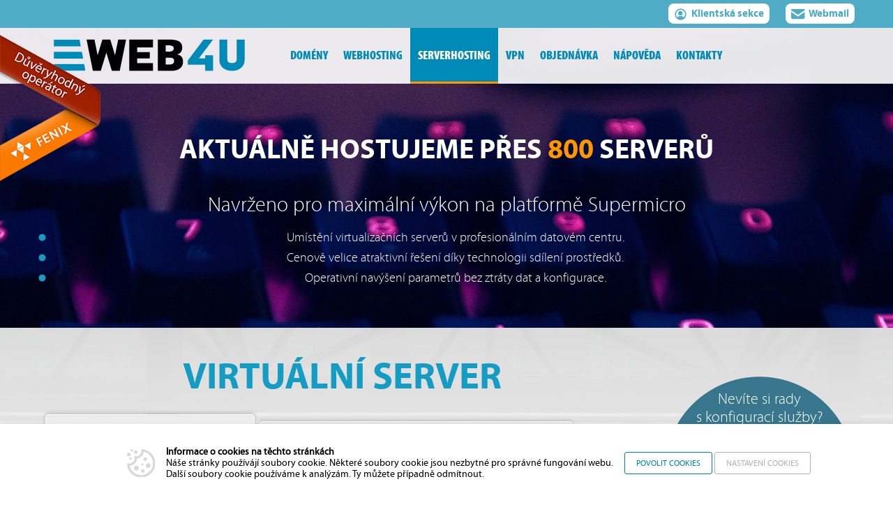

--- FILE ---
content_type: text/html; charset=utf-8
request_url: https://www.web4u.cz/cs/serverhosting/virtualni-serverhosting
body_size: 9550
content:
<!DOCTYPE html PUBLIC "-//W3C//DTD XHTML 1.0 Transitional//EN" "http://www.w3.org/TR/xhtml1/DTD/xhtml1-transitional.dtd">
<html xmlns="http://www.w3.org/1999/xhtml" xml:lang="" lang="">
    <head>
                
        
                  <meta http-equiv="Content-Type" content="text/html; charset=utf-8" />
          <meta http-equiv="Content-Language" content="" />
                    <meta name="description" content="Vyzkoušejte flexibilní a cenově výhodné virtuální servery od Web4U. Vyberte si z našeho spektra spolehlivých hostingových řešení.">
                            <meta name="keywords" content="" >        	  <meta name="facebook-domain-verification" content="kga3rtahthk984yj4wqarqmrcy7oun" />
          <meta name="robots" content="index,follow" />
          <meta name="author" content="Web4u" />
          <meta name="copyright" content="" />
        
                  <title>Získejte spolehlivý virtuální serverhosting od Web4U</title>
                <link href="/static/bootstrap_cookies/css/bootstrap.css" rel="stylesheet" type="text/css" media="all" />
                             <link href="/static/presentation2014/css/main.css?edbf82718ff82ac118e268bdafd18481e68d" rel="stylesheet" type="text/css" media="all" />
          <link href="/static/presentation2014/css/messages.css?edbf82718ff82ac118e268bdafd18481e68d" rel="stylesheet" type="text/css" media="all" />
          <link href="/static/presentation2014/css/loginbox.css?edbf82718ff82ac118e268bdafd18481e68d" rel="stylesheet" type="text/css" media="all" />
        
<link type="text/css" href="/static/sh-config/virtual/config.css" rel="stylesheet" />
<link type="text/css" href="/static/sh-config/virtual/configPresentation.css" rel="stylesheet" />

                               <script src="/static/presentation2014/js/jquery-2.1.1.min.js?bb911d52aff6ad1ab36dbfa834988de2b735a6ba"></script>
          <script type="text/javascript" src="/z_js/jquery.cookie.js?bb911d52aff6ad1ab36dbfa834988de2b735a6ba"></script>
          <script type="text/javascript" src="/z_js/jquery.easing.1.3.js?${w4u_hash_js}" ></script>
          <script src="/z_js/hd-infoFloat.js?bb911d52aff6ad1ab36dbfa834988de2b735a6ba" type="text/javascript"></script>
          <script src='https://www.google.com/recaptcha/api.js?hl=cs'></script>
          <script src="/static/presentation2014/js/gtm-helper.js" type="text/javascript"></script>
        
<script src="/static/presentation2014/js/jquery-ui.min.js" type="text/javascript"></script>
<script src="/static/presentation2014/js/jquery.form-validator.min.js"></script>
<script src="/static/sh-config/virtual/configPresentation.min.js"></script>
<script type="text/javascript">// <![CDATA[
      Web4u.ShConfigVirtualPresentation.configuratorId = "shConfig";
      Web4u.ShConfigVirtualPresentation.sumId = "shConfigSum";
      Web4u.ShConfigVirtualPresentation.tariffLabelId = "shConfigSelectedTariff";
      Web4u.ShConfigVirtualPresentation.priceLoadUrl
        = '/api/prices/managedVirtual.php'
      ;
      Web4u.ShConfigVirtualPresentation.configSettingButtonList = [
        {
          destinationId: 'setTariffMini',
          tariffCode: 'vs_mini',
          tariffLabel: 'MINI',
          config: {"hdd":{"label":"Diskov\u00fd prostor (SSD)","min":20,"max":40,"unitAmount":6,"unitLabel":"GB","value":20},"ram":{"label":"Ram","min":1,"max":4,"unitAmount":120,"unitLabel":"GB","value":1},"cpu":{"label":"Po\u010det CPU jader","min":1,"max":2,"unitAmount":120,"unitLabel":"","value":1},"backup":{"label":"Z\u00e1lohov\u00e1n\u00ed","min":0,"max":500,"unitAmount":6,"unitLabel":"GB","step":10,"value":0}},
        }, 
        {
          destinationId: 'setTariffStandard',
          tariffCode: 'vs_standard',
          tariffLabel: 'STANDARD',
          config: {"hdd":{"label":"Diskov\u00fd prostor (SSD)","min":40,"max":80,"unitAmount":5.5,"unitLabel":"GB","value":40},"ram":{"label":"Ram","min":2,"max":8,"unitAmount":110,"unitLabel":"GB","value":2},"cpu":{"label":"Po\u010det CPU jader","min":2,"max":4,"unitAmount":110,"unitLabel":"","value":2},"backup":{"label":"Z\u00e1lohov\u00e1n\u00ed","min":0,"max":500,"unitAmount":5.5,"unitLabel":"GB","step":10,"value":0}},
        }, 
        {
          destinationId: 'setTariffProfi',
          tariffCode: 'vs_profi',
          tariffLabel: 'PROFI',
          config: {"hdd":{"label":"Diskov\u00fd prostor (SSD)","min":100,"max":200,"unitAmount":5,"unitLabel":"GB","value":100},"ram":{"label":"Ram","min":4,"max":16,"unitAmount":100,"unitLabel":"GB","value":4},"cpu":{"label":"Po\u010det CPU jader","min":4,"max":8,"unitAmount":100,"unitLabel":"","value":4},"backup":{"label":"Z\u00e1lohov\u00e1n\u00ed","min":0,"max":500,"unitAmount":5.5,"unitLabel":"GB","step":10,"value":0}},
        }, 
      ];
      Web4u.ShConfigVirtualPresentation.osOffer = {
        available: ["Debian pouze SSH","Debian s Virtualminem","CentOS"],
      };
// ]]></script>
<script>
  isChosenConfig = false;
  Web4u.ShConfigVirtualPresentation.predefinedConfigCallback = function(isChosen){
    isChosenConfig = isChosen;
  };
  function canSendForm(){
    if( ! isChosenConfig){
      alert('Nevybral jste žádnou konfiguraci!');
      return false;
    }
  };
</script>
             </head>
    <body>
        <!-- Google Tag Manager Miss Group -->
    <noscript><iframe src="//www.googletagmanager.com/ns.html?id=GTM-5N6KHRT" height="0" width="0" style="display:none;visibility:hidden"></iframe></noscript>
    <script>/*<![CDATA[*/(function(w,d,s,l,i){w[l]=w[l]||[];w[l].push({'gtm.start':
            new Date().getTime(),event:'gtm.js'});var f=d.getElementsByTagName(s)[0],
        j=d.createElement(s),dl=l!='dataLayer'?'&l='+l:'';j.async=true;j.src=
        '//www.googletagmanager.com/gtm.js?id='+i+dl;f.parentNode.insertBefore(j,f);
    })(window,document,'script','dataLayer','GTM-5N6KHRT');/*]]>*/</script>
    <!-- End Google Tag Manager Miss Group -->
    <!-- Google Ads Tag Miss Group -->
    <script async="async" src="https://www.googletagmanager.com/gtag/js?id=AW-300328857">
    </script>
    <script>
        window.dataLayer = window.dataLayer || [];
        function gtag(){dataLayer.push(arguments);}
        gtag('js', new Date());

        gtag('config', 'AW-300328857');
    </script>
    <!-- End Google Ads Tag Miss Group -->
        
                  <div class="header" id="header-sub" style="">
            <div id="panel-top-main">
                <div id="topMainWrap">
                    <div id="topMainAlign">
                        <div id="topMainText"></div>
                        <div id="topMainIcons">
                            <a href="/cs/klientska-sekce/" target="" class="topbtn"><i class="w4icon icon-user-circle"></i>Klientská sekce</a>
                            <a href="https://webmail.web4u.cz/" target="" class="topbtn"><i class="w4icon icon-mail"></i>Webmail</a>
                        </div>
                    </div>
                </div>
            </div>
            <div id="panel-top">
              <div class="in">
                <a id="logo" href="/">Webhosting, domény, serverhosting - Web4U s.r.o.</a>
                          <div id="navigation">
    <ul>
                    <li>
        <a href="/cs/domeny">domény</a>
        </li>
              <li>
        <a href="/cs/webhosting">webhosting</a>
        </li>
              <li class="current">
        <a href="/cs/serverhosting">serverhosting</a>
        </li>
              <li>
        <a href="/cs/vpn">vpn</a>
        </li>
              <li>
        <a href="/cs/objednavka">objednávka</a>
        </li>
              <li>
        <a href="http://helpdesk.web4u.cz/" target="blank">nápověda</a>
        </li>
              <li>
        <a href="/cs/kontakt">kontakty</a>
        </li>
                </ul>
</div>
                                                      </div>
            </div>
            <div class="in"><div id="top-left">
<p class="head">Aktuálně hostujeme přes <strong>800</strong> serverů</p>
<p class="serverhosting-subhead">Navrženo pro maximální výkon na platformě Supermicro</p>
<ul class="serverhosting-features">
<li>Umístění virtualizačních serverů v profesionálním datovém centru.</li>
<li>Cenově velice atraktivní řešení díky technologii sdílení prostředků.</li>
<li>Operativní navýšení parametrů bez ztráty dat a konfigurace.</li>
</ul>
</div>
<div id="top-right">                   
</div>
<div class="clearer"></div>
</div>
                                <div id="fenix_ribbon"><img src="/static/presentation2014/images/logos/FENIX_CZ.png" />
                  </div>
                        </div>
                            <div id="hosting-content">
<div class="dark">
<div class="in">
<h1 class="serverhosting-left">Virtuální server</h1>
<div class="serverhosting-switch" id="linuxhosting-switch"><span> LINUX server </span> <a title="Virtuální WINDOWS servery" href="/cs/serverhosting/virtualni-serverhosting-windows"> WINDOWS server </a>
<div class="clearer"></div>
</div>
<div id="serverhosting-left">
<ul class="features">
<li>Provoz na nejmodernějším hardware</li>
<li>Plný root přístup přes<br />SSH</li>
<li>Postaveno na technologii KVM/QEMU</li>
</ul>
<div class="clearer"></div>
<div class="serverhostingVirtual-content"><form id="configuration-form" action="/luku/!hashed_dir_Kkasdp5/DSAhj7asd.php" method="POST"> <a name="sendFormMessage"></a>  
<h2 class="center">Konfigurace virtuálního serveru</h2>
<h3 class="center">Vyberte tarif virtuálního serverhostingu:</h3>
<table id="hosting-tarify" border="0" cellspacing="0" cellpadding="0">
<thead id="serverhostingVirtual-tarify-head"> 
<tr>
<td>
<div><strong>K NOVÉMU TARIFU ZDARMA:</strong>.CZ DOMÉNA NA JEDEN ROK</div>
</td>
<td>
<div class="tarif-head">MINI
<p class="price"><span class="currency">Kč</span> 350 <span class="period">/ měsíc</span></p>
<p class="dph">427 Kč s DPH</p>
<p> </p>
</div>
</td>
<td>
<div class="tarif-head">STANDARD
<p class="price"><span class="currency">Kč</span> 590 <span class="period">/ měsíc</span></p>
<p class="dph">714 Kč s DPH</p>
<p> </p>
</div>
</td>
<td>
<div class="tarif-head tarif-head-dark">PROFI
<p class="price"><span class="currency">Kč</span> 1190 <span class="period">/ měsíc</span></p>
<p class="dph">1440 Kč s DPH</p>
<p> </p>
</div>
</td>
</tr>
</thead> 
<tbody id="serverhostingVirtual-tarify-body">
<tr class="hover">
<th>Počet virtuálních CPU jader</th>
<td class="padding mini">1</td>
<td class="padding standard">2</td>
<td class="padding profi">4</td>
</tr>
<tr class="even hover">
<th>Vyhrazená operační paměť (RAM)</th>
<td class="padding mini">1 GB</td>
<td class="padding standard">2 GB</td>
<td class="padding profi">4 GB</td>
</tr>
<tr class="hover">
<th>Velikost pevného disku (SSD)</th>
<td class="padding mini">20 GB</td>
<td class="padding standard">40 GB</td>
<td class="padding profi">100 GB</td>
</tr>
<tr class="hover">
<th>Měsíční přenos dat</th>
<td class="padding mini">Neomezený</td>
<td class="padding standard">Neomezený</td>
<td class="padding profi">Neomezený</td>
</tr>
<tr class="even hover">
<th>Plnohodnotný root přístup</th>
<td class="padding mini">Ano</td>
<td class="padding standard">Ano</td>
<td class="padding profi">Ano</td>
</tr>
<tr class="hover">
<th>Počet IP adres</th>
<td class="padding mini">1</td>
<td class="padding standard">1</td>
<td class="padding profi">1</td>
</tr>
<tr class="even hover">
<th>SLA - garance dostupnosti</th>
<td class="padding mini">99,92 %</td>
<td class="padding standard">99,92 %</td>
<td class="padding profi">99,92 %</td>
</tr>
</tbody>
<tfoot> 
<tr>
<td class="service-cell">
<div>Zřizovací poplatek	<strong>0</strong> Kč</div>
</td>
<td>
<div class="orderClick" id="setTariffMini"></div>
</td>
<td>
<div class="orderClick" id="setTariffStandard"></div>
</td>
<td>
<div class="orderClick" id="setTariffProfi"></div>
</td>
</tr>
</tfoot>
</table>
<div id="shConfigSelectedTariff"></div>
<div id="shConfig"></div>
<div id="shConfigSum"></div>
<input name="backLink" value="/cs/serverhosting/virtualni-serverhosting#sendFormMessage" type="hidden" /> <div class="data orderVPSwrap">
    <h2>Objednat tuto&nbsp;konfiguraci</h2>

    <input name="config" type="hidden" value=""/>
    <input name="destination" type="hidden" value="praha"/>
    <input name="subject" type="hidden" value="Objednávka serveru"/>
    <input name="successMessage" type="hidden"
           value="Vaše objednávka byla úspěšně odeslána."/>

    <table width="100%">
        <tr>
            <td><label class="orderVPS required">Jméno</label></td>
            <td><input name="name" type="text" data-validation="minlength_trim" data-validation-min-length="2" data-validation-error-msg="Vyplňte jméno"  placeholder="Povinný údaj"/></td>
        </tr>
        <tr>
            <td><label class="orderVPS required">Příjmení</label></td>
            <td><input name="surname" type="text" data-validation="minlength_trim" data-validation-min-length="2" data-validation-error-msg="Vyplňte příjmení" placeholder="Povinný údaj"/></td>
        </tr>
        <tr>
            <td><label class="orderVPS required">E-mail</label></td>
            <td><input name="email" type="text" data-validation="email" data-validation-error-msg="Vyplňte korektní email" placeholder="Povinný údaj"/></td>
        </tr>
        <tr>
            <td><label class="orderVPS required">Telefon</label></td>
            <td><input name="phone" type="text" data-validation="phone" data-validation-allowing="int" data-validation-error-msg="Vyplňte korektní telefoní číslo" placeholder="Povinný údaj"/></td>
        </tr>

        <tr>
            <td><label class="orderVPS">Společnost</label></td>
            <td><input name="company" type="text"/></td>
        </tr>
        <tr>
            <td><label class="orderVPS">IČO</label></td>
            <td><input name="ico" type="text" data-validation-depends-on="company" data-validation="custom" data-validation-regexp="^[0-9]{4,10}$" data-validation-error-msg="Chybný formát IČO" /></td>
        </tr>
        <tr>
            <td><label class="orderVPS">DIČ</label></td>
            <td><input name="dic" type="text" data-validation="custom" data-validation-regexp="^[A-Z0-9]{7,14}$|^$" data-validation-error-msg="Chybný formát DIČ"/></td>
        </tr>

        <tr>
            <td><label class="orderVPS required">Ulice a č.p.</label></td>
            <td><input name="street" type="text" type="text" data-validation="minlength_trim" data-validation-min-length="2" data-validation-error-msg="Vyplňte ulici a č.p." placeholder="Povinný údaj"/></td>
        </tr>
        <tr>
            <td><label class="orderVPS required">PSČ</label></td>
            <td><input name="zip" type="text" data-validation="number" data-validation-allowing="int" data-validation-error-msg="Vyplňte PSČ" placeholder="Povinný údaj"/></td>
        </tr>
        <tr>
            <td><label class="orderVPS required">Město</label></td>
            <td><input name="city" type="text" data-validation="minlength_trim" data-validation-min-length="2" data-validation-error-msg="Vyplňte město" placeholder="Povinný údaj"/></td>
        </tr>
        <tr>
            <td><label class="orderVPS required">Stát</label></td>
            <td><input name="country" type="text" readonly="readonly" value="Česká republika"/></td>
        </tr>

        <tr>
            <td><label class="orderVPS">Poznámka</label></td>
            <td><textarea name="note"></textarea></td>
        </tr>

        <tr>
            <td></td><td><div class="g-recaptcha" data-sitekey="6Lc3YRoTAAAAAIC9w-SNF_6WqbmjuezioNc2NBDy"></div></div>
            <input id="recaptchator" data-validation="recaptcha" data-validation-recaptcha-sitekey="6Lc3YRoTAAAAAIC9w-SNF_6WqbmjuezioNc2NBDy" data-validation-error-msg="Zaškrtněte a dokažte, že nejste robot" />
            </td>
        </tr>
	<tr><td></td><td>
            <input name="configuratoring" id="recaptchator" class="orderChecker" type="text" value="" data-validation="config" />
	</td></tr>
	<tr>
	  <td colspan="2">
	   <div id="errorList2"></div>
	  </td>
	</tr>
        <tr>
            <td></td>
            <td>
                <input class="btn disabled" type="submit" value="Objednat konfiguraci"/>
            </td>
        </tr>

    </table>
    <div class="clearer"></div>
</div>
<script>
    $.formUtils.addValidator({
      name : 'config',
      validatorFunction : function(value, $el, config, language, $form) {
        if( value.length > 1 ){
	  return true;
	}

	return false;
      },
      errorMessage : 'Prosím vyberte si a nakonfigurujte tarif.',
      errorMessageKey: 'badConfig'
    });
    
    // nastaveni validator pluginu
    $.validate({
        lang: 'cz',
        modules : 'logic,security',
        errorMessagePosition : 'top',
        scrollToTopError: false,
        scrollToTopOnError: false,
        submitErrorMessageCallback: function($form, errorMessages, config) {
          return $('#errorList2');
        }

	//reCaptchaSiteKey: '6Lc3YRoTAAAAAIC9w-SNF_6WqbmjuezioNc2NBDy',
    });

	$.formUtils.addValidator({
		name: 'minlength_trim',
		validatorFunction : function(value, el, config, language, form) {
			var str = value.trim();
			var count = parseInt(el.attr('data-validation-min-length'));

			return str.length >= count;
		}
	});

    $.formUtils.addValidator({
        name: 'phone',
        validatorFunction : function(value, el, config, language, form) {
            var str = value.trim();
            const patt = /^(\+?\d{1,3}[-.\s]?)?(\(?\d{3}\)?[-.\s]?)?(\d{3}[-.\s]?)?(\d{3})$/;
            return patt.test(str);

        }
    });

    // nastaveni validace pro vyber tarifu
    $(function(){
      $('.orderClick').click(function(){
        $('.orderChecker').val('clicked');
      });
    });

</script>
 </form></div>
</div>
<div id="serverhosting-right">
    <div class="info">
        <p>
            Nevíte si rady
            s&nbsp;konfigurací&nbsp;služby?
        </p>
        <p>
            Potřebujete nastavit
            službu&nbsp;zcela&nbsp;jinak?
        </p>
        <p class="phone">
            <strong>Kontaktujte nás:</strong>
            +420 270 001 456
        </p>
        <p>
            <a href="mailto:info@web4u.cz">info@web4u.cz</a>
        </p>
    </div>
</div>
<div class="clearer"></div>
<div class="doplnkoveSluzby"><a href="https://www.web4u.cz/cs/serverhosting/ostatni" target="_blank">Ceník příplatkových služeb nad rámec tarifu</a></div>
</div>
</div>
</div>
                <div id="features">
  <div class="in">
    <a id="feature1" href="/cs/webhosting/proc-k-nam">
      <strong>Ještě více důvodů proč hosting od web4u</strong> rychlost, kvalita, bezpečnost, zázemí renomované společnosti a  vše, co získáte zdarma
    </a>
    <a id="feature2" href="/cs/webhosting/technicke-informace">
      <strong>Technické informace</strong> parametry sítě a serverovny GTS NOVERA TELEHOUSE, používané servery, softwarové vybavení serverů, metody realizace </a>
    <a id="feature3" href="/cs/webhosting/open-source-aplikace">
      <strong>INSTALUJTE OPEN SOURCE APLIKACE JEDNÍM KLIKEM</strong> Wordpress, Joomla!, Drupal, PrestaShop
    </a>
    <div class="clearer"></div>

    <a id="feature4" href="http://helpdesk.web4u.cz/" target="_blank">
      <strong>Rady a návody, FAQ</strong> kompletní nápověda Web4U
    </a>
    <a id="feature5" href="/cs/webhosting/administrace">
      <strong>Administrace hostingu</strong> Webmail,  WebFTP, PHPmyAdmin, PHPpgAdmin, MailAdmin
    </a>
    <a id="feature6" href="/cs/pravidla-sluzeb">
      <strong>pravidla poskytování služeb</strong> Obchodní podmínky
    </a>
    <div class="clearer"></div>
  </div>
</div>
<!--  ZAKOMENTOVAT DOKUD NEBUDOU ODKAZY
<div id="references">
    <h2>Reference serverhosting</h2>
    <ul>
        <li><a href="#"><img src="/static/presentation2014/images/reference/webhosting1.jpg" alt="" /><span></span></a></li>
        <li><a href="#"><img src="/static/presentation2014/images/reference/webhosting2.jpg" alt="" /><span></span></a></li>
        <li><a href="#"><img src="/static/presentation2014/images/reference/webhosting3.jpg" alt="" /><span></span></a></li>
        <li><a href="#"><img src="/static/presentation2014/images/reference/webhosting4.jpg" alt="" /><span></span></a></li>
    </ul>
    <div class="clearer"></div>
</div>
--!>
    <div id="sub-content-bottom">
        <div id="sub-logos">
            <div class="in">
              <p>Mezi našimi klienty jsou také:</p>
                <ul>
                  <li><a onclick="return !window.open(this.href)" rel="nofollow" href="http://www.kindredgroup.cz/"><img src="/static/presentation2014/images/logos/KindredGroup.png" alt="" /></a></li>
                  <li><a onclick="return !window.open(this.href)" rel="nofollow" href="http://www.cervenykriz.eu/cz/cz_root.aspx"><img src="/static/presentation2014/images/logos/CCK.png" alt="" /></a></li>
                  <li><a onclick="return !window.open(this.href)" rel="nofollow" href="http://www.kosmas.cz/"><img src="/static/presentation2014/images/logos/Kosmas.png" alt="" /></a></li>
                  <li><a onclick="return !window.open(this.href)" rel="nofollow" href="http://www.mup.cz/"><img src="/static/presentation2014/images/logos/MUP.png" alt="" /></a></li>
                  <li><a onclick="return !window.open(this.href)" rel="nofollow" href="http://www.zasilkovna.cz/"><img src="/static/presentation2014/images/logos/Zasilkovna.png" alt="" /></a></li>
                </ul>
              </div>
        </div>

    </div>
            <div id="footer">
                <div class="in">
                    <div class="column">
                        <h3>podpora</h3>
                        <ul>
                            <li><a href="/klientska-sekce/" onclick="dataLayerOld.push({'event': 'clickFooter', 'footerCat': 'Podpora', 'footerLink': 'Klientská sekce'})">Klientská sekce</a></li>
                            <li><a href="https://support.web4u.cz/" onclick="dataLayerOld.push({'event': 'clickFooter', 'footerCat': 'Podpora', 'footerLink': 'Návody a rady (FAQ)'})" target="_blank">Návody a rady (FAQ)</a></li>
                            <li><a href="/cs/webhosting/fakturace" onclick="dataLayerOld.push({'event': 'clickFooter', 'footerCat': 'Podpora', 'footerLink': 'Platby a fakturace'})">Platby a fakturace</a></li>
                            <li><a href="/cs/webhosting/reklamni-materialy" onclick="dataLayerOld.push({'event': 'clickFooter', 'footerCat': 'Podpora', 'footerLink': 'Podpořte Web4U'})">Podpořte Web4U</a></li>
                            <li><a href="/kariera" onclick="dataLayerOld.push({'event': 'clickFooter', 'footerCat': 'Podpora', 'footerLink': 'Kariéra'})">Kariéra</a></li>
                            <li><a href="/cs/pravidla-sluzeb" onclick="dataLayerOld.push({'event': 'clickFooter', 'footerCat': 'Podpora', 'footerLink': 'Obchodní podmínky'})">Obchodní podmínky</a></li>
                            <li><a href="/cs/kontakt" onclick="dataLayerOld.push({'event': 'clickFooter', 'footerCat': 'Podpora', 'footerLink': 'Kontakt'})">Kontakt</a></li>
                            <li><a href="/cs/esg" onclick="dataLayerOld.push({'event': 'clickFooter', 'footerCat': 'Podpora', 'footerLink': 'ESG'})">ESG</a></li>
                        </ul>
                    </div>
                    <div class="column">
                        <h3>webhosting</h3>
                        <ul>
                            <li><a href="/cs/webhosting/porovnani" onclick="dataLayerOld.push({'event': 'clickFooter', 'footerCat': 'Webhosting', 'footerLink': 'Přehled tarifů'})">Přehled tarifů</a></li>
                        </ul>
                        <h3>nástroje pro správu</h3>
                        <ul>
                            <li><a href="https://webmail.web4u.cz/" onclick="dataLayerOld.push({'event': 'clickFooter', 'footerCat': 'Nástroje pro správu', 'footerLink': 'WebMail'})">WebMail</a></li>
                            <li><a href="https://webftp.web4u.cz/" onclick="dataLayerOld.push({'event': 'clickFooter', 'footerCat': 'Nástroje pro správu', 'footerLink': 'WebFTP'})">WebFTP</a></li>
                            <li><a href="https://phpmyadmin.web4u.cz/" onclick="dataLayerOld.push({'event': 'clickFooter', 'footerCat': 'Nástroje pro správu', 'footerLink': 'phpMyAdmin'})">phpMyAdmin</a></li>
                            <li><a href="https://adminer.web4u.cz/" onclick="dataLayerOld.push({'event': 'clickFooter', 'footerCat': 'Nástroje pro správu', 'footerLink': 'Adminer'})">Adminer</a></li>
                        </ul>
                    </div>
                    <div class="column">
                        <h3>registrace domén</h3>
                        <ul>
                            <li><a href="/cs/domeny" onclick="dataLayerOld.push({'event': 'clickFooter', 'footerCat': 'Registrace domén', 'footerLink': 'Ceník'})">Ceník</a></li>
                            <li><a href="https://helpdesk.web4u.cz/index.php?/Knowledgebase/Article/View/263/9/co-je-to-online-dns" onclick="dataLayerOld.push({'event': 'clickFooter', 'footerCat': 'Registrace domén', 'footerLink': 'On-line DNS'})" target="_blank">On-line DNS</a></li>
                            <li><a href="/cs/domeny/statistika" onclick="dataLayerOld.push({'event': 'clickFooter', 'footerCat': 'Registrace domén', 'footerLink': 'Nejoblíbenější domény'})">Nejoblíbenější domény</a></li>
                            <li><a href="/cs/domeny/api" onclick="dataLayerOld.push({'event': 'clickFooter', 'footerCat': 'Registrace domén', 'footerLink': 'Doménové API'})">Doménové API</a></li>
                            <li><a href="/cs/domeny/ukaz-domenovy-ticket" onclick="dataLayerOld.push({'event': 'clickFooter', 'footerCat': 'Registrace domén', 'footerLink': 'Prohlížení tiketu'})">Prohlížení tiketu</a></li>
                            <li><a href="/cs/domeny/dnssec" onclick="dataLayerOld.push({'event': 'clickFooter', 'footerCat': 'Registrace domén', 'footerLink': 'Zabezpečení DNSSEC'})">Zabezpečení DNSSEC</a></li>
                        </ul>
                    </div>
                    <div class="column">
                        <h3>serverhosting</h3>
                        <ul>
                            <li><a href="/cs/serverhosting/virtualni-serverhosting" onclick="dataLayerOld.push({'event': 'clickFooter', 'footerCat': 'Serverhosting', 'footerLink': 'Virtuální servery'})">Virtuální servery</a></li>
                            <li><a href="/cs/serverhosting/dedikovane-servery" onclick="dataLayerOld.push({'event': 'clickFooter', 'footerCat': 'Serverhosting', 'footerLink': 'Dedikované servery'})">Dedikované servery</a></li>
                            <li><a href="/cs/serverhosting/managed-servery" onclick="dataLayerOld.push({'event': 'clickFooter', 'footerCat': 'Serverhosting', 'footerLink': 'Managed servery'})">Managed servery</a></li>
                            <li><a href="/cs/serverhosting/serverhousing" onclick="dataLayerOld.push({'event': 'clickFooter', 'footerCat': 'Serverhosting', 'footerLink': 'Server Housing'})">Server Housing</a></li>
                            <li><a href="/cs/serverhosting/cluster" onclick="dataLayerOld.push({'event': 'clickFooter', 'footerCat': 'Serverhosting', 'footerLink': 'Vysoce dostupná řešení'})">Vysoce dostupná řešení</a></li>
                            <li><a href="/cs/serverhosting/virtualni-serverhosting-windows" onclick="dataLayerOld.push({'event': 'clickFooter', 'footerCat': 'Serverhosting', 'footerLink': 'Virtuální servery Windows'})">Virtuální servery Windows</a></li>
                        </ul>
                    </div>
                    <div class="column">
                        <h3>doporučte a vydělejte</h3>
                        <ul>
                            <li><a href="/cs/vydelek" onclick="dataLayerOld.push({'event': 'clickFooter', 'footerCat': 'Doporučte a vydělejte', 'footerLink': 'Jak to funguje?'})">Jak to funguje?</a></li>
                            <li><a href="/klientska-sekce/registrace.php?type=VY" onclick="dataLayerOld.push({'event': 'clickFooter', 'footerCat': 'Doporučte a vydělejte', 'footerLink': 'Registrace'})">Registrace</a></li>
                            <li><a href="/cs/vydelek/pravidla" onclick="dataLayerOld.push({'event': 'clickFooter', 'footerCat': 'Doporučte a vydělejte', 'footerLink': 'Pravidla'})">Pravidla</a></li>
                            <li><a href="/cs/webhosting/reklamni-materialy" onclick="dataLayerOld.push({'event': 'clickFooter', 'footerCat': 'Doporučte a vydělejte', 'footerLink': 'Reklamní materiály'})">Reklamní materiály</a></li>
                            <li><a href="https://helpdesk.web4u.cz/index.php?/Knowledgebase/Article/View/217/7/doporucte-a-vydlejte---rid" onclick="dataLayerOld.push({'event': 'clickFooter', 'footerCat': 'Doporučte a vydělejte', 'footerLink': 'Časté dotazy(FAQ)'})" target="_blank">Časté dotazy (FAQ)</a></li>
                        </ul>
                    </div>
                                        <div id="footer-socials">
                        <ul>
                            <li><a id="facebook" href="https://www.facebook.com/web4u.cz">f</a></li>

                        </ul>
                    </div>
                    
                    <div id="cookies-consent-icon" class=" hidden" style="float: left; padding-left: 15px; opacity: 50%;">
                        <a href="#" onclick="$('#consent-content').modal('show'); return false;" title="Nastavení cookies">
                            <svg xmlns="http://www.w3.org/2000/svg" width="40" height="40" viewBox="0 0 70 70">
                                <path id="cookies-ikon"
                                      d="M71,35.94A35.5,35.5,0,0,1,0,35.5c11.733,3.154,22.726-5.9,17.75-17.75C31.56,19.687,38.041,10.682,35.728,0A35.509,35.509,0,0,1,71,35.94Zm-46.079-12.2C24.726,33.781,16.632,41.1,6.63,41.984a29.587,29.587,0,1,0,35.3-35.369c-.819,8.6-7.044,15.847-17.013,17.128Zm15.02,26.548A4.437,4.437,0,1,1,35.5,54.728,4.439,4.439,0,0,1,39.938,50.291Zm-16.271-8.44a5.917,5.917,0,1,1-5.917,5.917,5.919,5.919,0,0,1,5.917-5.917ZM53.25,35.5a5.917,5.917,0,1,1-5.917,5.917A5.919,5.919,0,0,1,53.25,35.5Zm-14.792,0A2.958,2.958,0,1,1,35.5,38.458,2.959,2.959,0,0,1,38.459,35.5Zm7.4-14.791a4.437,4.437,0,1,1-4.438,4.437A4.439,4.439,0,0,1,45.854,20.708Zm-36.979,0a2.958,2.958,0,1,1-2.958,2.958A2.959,2.959,0,0,1,8.875,20.708ZM4.438,8.875A4.437,4.437,0,1,1,0,13.312,4.439,4.439,0,0,1,4.438,8.875Zm17.75-5.917A4.437,4.437,0,1,1,17.75,7.4,4.439,4.439,0,0,1,22.188,2.958ZM11.833,0A2.958,2.958,0,1,1,8.875,2.958,2.959,2.959,0,0,1,11.833,0Z"></path>
                            </svg>
                        </a>
                    </div>

                    <div class="clearer"></div>

                    <p>
                    Copyright &copy; 2000 - 2025 WEB4U s.r.o., Všechna práva vyhrazena<br />
                        Web4U je registrovaná
                        <a rel="nofollow" href="https://isdv.upv.gov.cz/webapp/resdb.print_detail.det?pspis=OZ/180331&plang=CS">ochranná známka</a>
                        společnosti Web4U s.r.o.
                    </p>
                </div>
            </div>
        


        
                            <script>
    window.intercomSettings = {"api_base":"https:\/\/api-iam.eu.intercom.io","app_id":"vwhwt4d6"};
</script>

<script>
    // We pre-filled your app ID in the widget URL: 'https://widget.intercom.io/widget/vwhwt4d6'
    (function () {
        var w = window;
        var ic = w.Intercom;
        console.log(ic);
        if (typeof ic === "function") {
            ic('reattach_activator');
            ic('update', w.intercomSettings);
        } else {
            var d = document;
            var i = function () {
                i.c(arguments);
            };
            i.q = [];
            i.c = function (args) {
                i.q.push(args);
            };
            w.Intercom = i;
            var l = function () {
                var s = d.createElement('script');
                s.type = 'text/javascript';
                s.async = true;
                s.src = 'https://widget.intercom.io/widget/vwhwt4d6';
                var x = d.getElementsByTagName('script')[0];
                x.parentNode.insertBefore(s, x);
            };
            if (document.readyState === 'complete') {
                l();
            } else if (w.attachEvent) {
                w.attachEvent('onload', l);
            } else {
                w.addEventListener('load', l, false);
            }
        }
    })();
</script>        
    <script src="https://app2.salesmanago.pl/dynamic/9d9c9b062c03b840/popups.js"></script>
    
    <script type="text/javascript">
        var _smid = "9d9c9b062c03b840";
        var _smapp = 2;
        (function(w, r, a, sm, s ) {
            w['SalesmanagoObject'] = r;
            w[r] = w[r] || function () {( w[r].q = w[r].q || [] ).push(arguments)};
            sm = document.createElement('script'); sm.type = 'text/javascript'; sm.async = true; sm.src = a;
            s = document.getElementsByTagName('script')[0];
            s.parentNode.insertBefore(sm, s);
        })(window, 'sm', ('https:' == document.location.protocol ? 'https://' : 'http://') + 'app2.salesmanago.pl/static/sm.js');
    </script>

    <script src="https://cdnjs.cloudflare.com/ajax/libs/twitter-bootstrap/3.4.1/js/bootstrap.min.js"
        integrity="sha512-oBTprMeNEKCnqfuqKd6sbvFzmFQtlXS3e0C/RGFV0hD6QzhHV+ODfaQbAlmY6/q0ubbwlAM/nCJjkrgA3waLzg=="
        crossorigin="anonymous" referrerpolicy="no-referrer"></script>
<div id="cookies-consent-area">
        <div class="cookie_consent">
        <div class="holder">
            <div>
                <svg xmlns="http://www.w3.org/2000/svg" width="40" height="40" viewBox="0 0 70 70">
                    <path id="cookies-ikon"
                          d="M71,35.94A35.5,35.5,0,0,1,0,35.5c11.733,3.154,22.726-5.9,17.75-17.75C31.56,19.687,38.041,10.682,35.728,0A35.509,35.509,0,0,1,71,35.94Zm-46.079-12.2C24.726,33.781,16.632,41.1,6.63,41.984a29.587,29.587,0,1,0,35.3-35.369c-.819,8.6-7.044,15.847-17.013,17.128Zm15.02,26.548A4.437,4.437,0,1,1,35.5,54.728,4.439,4.439,0,0,1,39.938,50.291Zm-16.271-8.44a5.917,5.917,0,1,1-5.917,5.917,5.919,5.919,0,0,1,5.917-5.917ZM53.25,35.5a5.917,5.917,0,1,1-5.917,5.917A5.919,5.919,0,0,1,53.25,35.5Zm-14.792,0A2.958,2.958,0,1,1,35.5,38.458,2.959,2.959,0,0,1,38.459,35.5Zm7.4-14.791a4.437,4.437,0,1,1-4.438,4.437A4.439,4.439,0,0,1,45.854,20.708Zm-36.979,0a2.958,2.958,0,1,1-2.958,2.958A2.959,2.959,0,0,1,8.875,20.708ZM4.438,8.875A4.437,4.437,0,1,1,0,13.312,4.439,4.439,0,0,1,4.438,8.875Zm17.75-5.917A4.437,4.437,0,1,1,17.75,7.4,4.439,4.439,0,0,1,22.188,2.958ZM11.833,0A2.958,2.958,0,1,1,8.875,2.958,2.959,2.959,0,0,1,11.833,0Z"
                          fill="#D9D9D9"></path>
                </svg>
            </div>
            <div class="info">
                <strong>Informace o cookies na těchto stránkách</strong><br>
                Náše stránky používájí soubory cookie. Některé soubory cookie jsou nezbytné pro správné fungování webu.<br>Další
                soubory cookie používáme k analýzám. Ty můžete případně odmítnout.
            </div>
            <div class="buttons">
                <a href="#" class="accept" id="cookie-consent-set-all">Povolit cookies</a>
                <a href="#" class="set" onclick="$('#consent-content').modal('show'); return false;">Nastavení
                    cookies</a>
            </div>
        </div>
    </div>
    </div>
<div id="modal-container">
<div class="modal fade consent-content" tabindex="-1" role="dialog" aria-labelledby="consentContent"
     id="consent-content">
    <div class="modal-dialog modal-lg" role="document">
        <div class="modal-content">
            <div class="modal-header">
                <button type="button" class="close" data-dismiss="modal" aria-label="Close"><span aria-hidden="true">&times;</span></button>
                <h4 class="modal-title">Informace o cookies na těchto stránkách</h4>

            </div>
            <div class="modal-body" id="consent-body">
            </div>
        </div>
    </div>
</div>
</div>

<script type="text/javascript">
    window.dataLayer = window.dataLayer || [];
    function gtag() {
        window.dataLayer.push(arguments);
    }

            gtag('consent', 'default', {
            'functionality_storage': 'granted',
            'security_storage': 'granted',
            'ad_storage': 'denied',
            'ad_user_data': 'denied',
            'ad_personalization': 'denied',
            'personalization_storage': 'denied',
            'analytics_storage': 'denied'
        });
    
    $(document).on('show.bs.modal', '#consent-content', function () {
        $.ajax({
            type: 'get',
            url: '/cookie-consent/detail',
            dataType: 'json',
        }).done(function (response) {
            $('#consent-body').html(response);
        })
    }).on('hidden.bs.modal', function () {
        $('#consent-body').html('');
    });
    $(document).on('click', '#cookie-consent-set-all', function (e) {
        e.preventDefault();

        gtag('consent', 'update', {
            'ad_storage': 'granted',
            'ad_user_data': 'granted',
            'analytics_storage': 'granted',
            'ad_personalization': 'granted',
            'functionality_storage': 'granted',
            'personalization_storage': 'granted',
            'security_storage': 'granted',
            'wait_for_update': 2000
        });

        $.ajax({
            type: 'get',
            url: '/cookie-consent/set-all',
            dataType: 'json',
        }).done(function (response) {
            $('#cookies-consent-area').html(response);
            $('#cookies-consent-icon').removeClass('hidden');
        })
    });
    $(document).on('click', '#cookie-consent-save-setting', function (e) {
        e.preventDefault();

        const marketingEnabled = $('#cookie-consent-marketing').is(':checked');
        const analyticsEnabled = $('#cookie-consent-analytics').is(':checked');

        gtag('consent', 'update', {
            'ad_storage': marketingEnabled ? 'granted' : 'denied',
            'ad_user_data': marketingEnabled ? 'granted' : 'denied',
            'ad_personalization': marketingEnabled ? 'granted' : 'denied',
            'personalization_storage': marketingEnabled ? 'granted' : 'denied',
            'analytics_storage': analyticsEnabled ? 'granted' : 'denied',
            'functionality_storage': 'granted',
            'security_storage': 'granted',
            'wait_for_update': 2000
        });

        $.ajax({
            type: 'post',
            url: '/cookie-consent/save-setting',
            dataType: 'json',
            data: {
                mandatory: $('#cookie-consent-mandatory').is(':checked'),
                analytics: analyticsEnabled,
                marketing: marketingEnabled
            }
        }).done(function (response) {
            $('#consent-content').modal('hide').on('hidden.bs.modal', function () {
                $('#cookies-consent-area').html(response);
                $('#cookies-consent-icon').removeClass('hidden');
            });
        })
    });
    $(document).on('click', '#cookie-consent-analytics', function () {
        if (!this.checked) {
            $('#cookie-consent-marketing').prop("checked", false).prop("disabled", true);
        } else {
            $('#cookie-consent-marketing').prop("disabled", false);
        }
    });

</script>    </body>
</html>


--- FILE ---
content_type: text/html; charset=utf-8
request_url: https://www.google.com/recaptcha/api2/anchor?ar=1&k=6Lc3YRoTAAAAAIC9w-SNF_6WqbmjuezioNc2NBDy&co=aHR0cHM6Ly93d3cud2ViNHUuY3o6NDQz&hl=cs&v=TkacYOdEJbdB_JjX802TMer9&size=normal&anchor-ms=20000&execute-ms=15000&cb=gid0c6ymlb67
body_size: 46240
content:
<!DOCTYPE HTML><html dir="ltr" lang="cs"><head><meta http-equiv="Content-Type" content="text/html; charset=UTF-8">
<meta http-equiv="X-UA-Compatible" content="IE=edge">
<title>reCAPTCHA</title>
<style type="text/css">
/* cyrillic-ext */
@font-face {
  font-family: 'Roboto';
  font-style: normal;
  font-weight: 400;
  src: url(//fonts.gstatic.com/s/roboto/v18/KFOmCnqEu92Fr1Mu72xKKTU1Kvnz.woff2) format('woff2');
  unicode-range: U+0460-052F, U+1C80-1C8A, U+20B4, U+2DE0-2DFF, U+A640-A69F, U+FE2E-FE2F;
}
/* cyrillic */
@font-face {
  font-family: 'Roboto';
  font-style: normal;
  font-weight: 400;
  src: url(//fonts.gstatic.com/s/roboto/v18/KFOmCnqEu92Fr1Mu5mxKKTU1Kvnz.woff2) format('woff2');
  unicode-range: U+0301, U+0400-045F, U+0490-0491, U+04B0-04B1, U+2116;
}
/* greek-ext */
@font-face {
  font-family: 'Roboto';
  font-style: normal;
  font-weight: 400;
  src: url(//fonts.gstatic.com/s/roboto/v18/KFOmCnqEu92Fr1Mu7mxKKTU1Kvnz.woff2) format('woff2');
  unicode-range: U+1F00-1FFF;
}
/* greek */
@font-face {
  font-family: 'Roboto';
  font-style: normal;
  font-weight: 400;
  src: url(//fonts.gstatic.com/s/roboto/v18/KFOmCnqEu92Fr1Mu4WxKKTU1Kvnz.woff2) format('woff2');
  unicode-range: U+0370-0377, U+037A-037F, U+0384-038A, U+038C, U+038E-03A1, U+03A3-03FF;
}
/* vietnamese */
@font-face {
  font-family: 'Roboto';
  font-style: normal;
  font-weight: 400;
  src: url(//fonts.gstatic.com/s/roboto/v18/KFOmCnqEu92Fr1Mu7WxKKTU1Kvnz.woff2) format('woff2');
  unicode-range: U+0102-0103, U+0110-0111, U+0128-0129, U+0168-0169, U+01A0-01A1, U+01AF-01B0, U+0300-0301, U+0303-0304, U+0308-0309, U+0323, U+0329, U+1EA0-1EF9, U+20AB;
}
/* latin-ext */
@font-face {
  font-family: 'Roboto';
  font-style: normal;
  font-weight: 400;
  src: url(//fonts.gstatic.com/s/roboto/v18/KFOmCnqEu92Fr1Mu7GxKKTU1Kvnz.woff2) format('woff2');
  unicode-range: U+0100-02BA, U+02BD-02C5, U+02C7-02CC, U+02CE-02D7, U+02DD-02FF, U+0304, U+0308, U+0329, U+1D00-1DBF, U+1E00-1E9F, U+1EF2-1EFF, U+2020, U+20A0-20AB, U+20AD-20C0, U+2113, U+2C60-2C7F, U+A720-A7FF;
}
/* latin */
@font-face {
  font-family: 'Roboto';
  font-style: normal;
  font-weight: 400;
  src: url(//fonts.gstatic.com/s/roboto/v18/KFOmCnqEu92Fr1Mu4mxKKTU1Kg.woff2) format('woff2');
  unicode-range: U+0000-00FF, U+0131, U+0152-0153, U+02BB-02BC, U+02C6, U+02DA, U+02DC, U+0304, U+0308, U+0329, U+2000-206F, U+20AC, U+2122, U+2191, U+2193, U+2212, U+2215, U+FEFF, U+FFFD;
}
/* cyrillic-ext */
@font-face {
  font-family: 'Roboto';
  font-style: normal;
  font-weight: 500;
  src: url(//fonts.gstatic.com/s/roboto/v18/KFOlCnqEu92Fr1MmEU9fCRc4AMP6lbBP.woff2) format('woff2');
  unicode-range: U+0460-052F, U+1C80-1C8A, U+20B4, U+2DE0-2DFF, U+A640-A69F, U+FE2E-FE2F;
}
/* cyrillic */
@font-face {
  font-family: 'Roboto';
  font-style: normal;
  font-weight: 500;
  src: url(//fonts.gstatic.com/s/roboto/v18/KFOlCnqEu92Fr1MmEU9fABc4AMP6lbBP.woff2) format('woff2');
  unicode-range: U+0301, U+0400-045F, U+0490-0491, U+04B0-04B1, U+2116;
}
/* greek-ext */
@font-face {
  font-family: 'Roboto';
  font-style: normal;
  font-weight: 500;
  src: url(//fonts.gstatic.com/s/roboto/v18/KFOlCnqEu92Fr1MmEU9fCBc4AMP6lbBP.woff2) format('woff2');
  unicode-range: U+1F00-1FFF;
}
/* greek */
@font-face {
  font-family: 'Roboto';
  font-style: normal;
  font-weight: 500;
  src: url(//fonts.gstatic.com/s/roboto/v18/KFOlCnqEu92Fr1MmEU9fBxc4AMP6lbBP.woff2) format('woff2');
  unicode-range: U+0370-0377, U+037A-037F, U+0384-038A, U+038C, U+038E-03A1, U+03A3-03FF;
}
/* vietnamese */
@font-face {
  font-family: 'Roboto';
  font-style: normal;
  font-weight: 500;
  src: url(//fonts.gstatic.com/s/roboto/v18/KFOlCnqEu92Fr1MmEU9fCxc4AMP6lbBP.woff2) format('woff2');
  unicode-range: U+0102-0103, U+0110-0111, U+0128-0129, U+0168-0169, U+01A0-01A1, U+01AF-01B0, U+0300-0301, U+0303-0304, U+0308-0309, U+0323, U+0329, U+1EA0-1EF9, U+20AB;
}
/* latin-ext */
@font-face {
  font-family: 'Roboto';
  font-style: normal;
  font-weight: 500;
  src: url(//fonts.gstatic.com/s/roboto/v18/KFOlCnqEu92Fr1MmEU9fChc4AMP6lbBP.woff2) format('woff2');
  unicode-range: U+0100-02BA, U+02BD-02C5, U+02C7-02CC, U+02CE-02D7, U+02DD-02FF, U+0304, U+0308, U+0329, U+1D00-1DBF, U+1E00-1E9F, U+1EF2-1EFF, U+2020, U+20A0-20AB, U+20AD-20C0, U+2113, U+2C60-2C7F, U+A720-A7FF;
}
/* latin */
@font-face {
  font-family: 'Roboto';
  font-style: normal;
  font-weight: 500;
  src: url(//fonts.gstatic.com/s/roboto/v18/KFOlCnqEu92Fr1MmEU9fBBc4AMP6lQ.woff2) format('woff2');
  unicode-range: U+0000-00FF, U+0131, U+0152-0153, U+02BB-02BC, U+02C6, U+02DA, U+02DC, U+0304, U+0308, U+0329, U+2000-206F, U+20AC, U+2122, U+2191, U+2193, U+2212, U+2215, U+FEFF, U+FFFD;
}
/* cyrillic-ext */
@font-face {
  font-family: 'Roboto';
  font-style: normal;
  font-weight: 900;
  src: url(//fonts.gstatic.com/s/roboto/v18/KFOlCnqEu92Fr1MmYUtfCRc4AMP6lbBP.woff2) format('woff2');
  unicode-range: U+0460-052F, U+1C80-1C8A, U+20B4, U+2DE0-2DFF, U+A640-A69F, U+FE2E-FE2F;
}
/* cyrillic */
@font-face {
  font-family: 'Roboto';
  font-style: normal;
  font-weight: 900;
  src: url(//fonts.gstatic.com/s/roboto/v18/KFOlCnqEu92Fr1MmYUtfABc4AMP6lbBP.woff2) format('woff2');
  unicode-range: U+0301, U+0400-045F, U+0490-0491, U+04B0-04B1, U+2116;
}
/* greek-ext */
@font-face {
  font-family: 'Roboto';
  font-style: normal;
  font-weight: 900;
  src: url(//fonts.gstatic.com/s/roboto/v18/KFOlCnqEu92Fr1MmYUtfCBc4AMP6lbBP.woff2) format('woff2');
  unicode-range: U+1F00-1FFF;
}
/* greek */
@font-face {
  font-family: 'Roboto';
  font-style: normal;
  font-weight: 900;
  src: url(//fonts.gstatic.com/s/roboto/v18/KFOlCnqEu92Fr1MmYUtfBxc4AMP6lbBP.woff2) format('woff2');
  unicode-range: U+0370-0377, U+037A-037F, U+0384-038A, U+038C, U+038E-03A1, U+03A3-03FF;
}
/* vietnamese */
@font-face {
  font-family: 'Roboto';
  font-style: normal;
  font-weight: 900;
  src: url(//fonts.gstatic.com/s/roboto/v18/KFOlCnqEu92Fr1MmYUtfCxc4AMP6lbBP.woff2) format('woff2');
  unicode-range: U+0102-0103, U+0110-0111, U+0128-0129, U+0168-0169, U+01A0-01A1, U+01AF-01B0, U+0300-0301, U+0303-0304, U+0308-0309, U+0323, U+0329, U+1EA0-1EF9, U+20AB;
}
/* latin-ext */
@font-face {
  font-family: 'Roboto';
  font-style: normal;
  font-weight: 900;
  src: url(//fonts.gstatic.com/s/roboto/v18/KFOlCnqEu92Fr1MmYUtfChc4AMP6lbBP.woff2) format('woff2');
  unicode-range: U+0100-02BA, U+02BD-02C5, U+02C7-02CC, U+02CE-02D7, U+02DD-02FF, U+0304, U+0308, U+0329, U+1D00-1DBF, U+1E00-1E9F, U+1EF2-1EFF, U+2020, U+20A0-20AB, U+20AD-20C0, U+2113, U+2C60-2C7F, U+A720-A7FF;
}
/* latin */
@font-face {
  font-family: 'Roboto';
  font-style: normal;
  font-weight: 900;
  src: url(//fonts.gstatic.com/s/roboto/v18/KFOlCnqEu92Fr1MmYUtfBBc4AMP6lQ.woff2) format('woff2');
  unicode-range: U+0000-00FF, U+0131, U+0152-0153, U+02BB-02BC, U+02C6, U+02DA, U+02DC, U+0304, U+0308, U+0329, U+2000-206F, U+20AC, U+2122, U+2191, U+2193, U+2212, U+2215, U+FEFF, U+FFFD;
}

</style>
<link rel="stylesheet" type="text/css" href="https://www.gstatic.com/recaptcha/releases/TkacYOdEJbdB_JjX802TMer9/styles__ltr.css">
<script nonce="5XQwEo8C4LbC2HTV99M7YQ" type="text/javascript">window['__recaptcha_api'] = 'https://www.google.com/recaptcha/api2/';</script>
<script type="text/javascript" src="https://www.gstatic.com/recaptcha/releases/TkacYOdEJbdB_JjX802TMer9/recaptcha__cs.js" nonce="5XQwEo8C4LbC2HTV99M7YQ">
      
    </script></head>
<body><div id="rc-anchor-alert" class="rc-anchor-alert"></div>
<input type="hidden" id="recaptcha-token" value="[base64]">
<script type="text/javascript" nonce="5XQwEo8C4LbC2HTV99M7YQ">
      recaptcha.anchor.Main.init("[\x22ainput\x22,[\x22bgdata\x22,\x22\x22,\[base64]/MjU1OmY/[base64]/[base64]/[base64]/[base64]/bmV3IGdbUF0oelswXSk6ST09Mj9uZXcgZ1tQXSh6WzBdLHpbMV0pOkk9PTM/bmV3IGdbUF0oelswXSx6WzFdLHpbMl0pOkk9PTQ/[base64]/[base64]/[base64]/[base64]/[base64]/[base64]/[base64]\\u003d\x22,\[base64]\\u003d\\u003d\x22,\[base64]/X8OtwofDi1PDhDg+wofDqmZ0w5d5C8KIwq4gC8K+WcOvHUdMw4R2R8O9aMK3O8K6R8KHdsKBdBNDwrZcwoTCjcOmwrvCncOMPsOUUcKsfcKIwqXDiSYIDcOlD8K4C8KmwrAIw6jDpUXCrzNSwpFYcX/DvVhOVFzCl8Kaw7Q8wqYUAsOBa8K3w4PCkcK5Nk7CpcOzasO/fhMEBMOzeTxyP8Omw7YBw5HDlArDlznDlR9jPHUQZcKxwrrDs8K0bk3DpMKiHMOJCcOxwpPDswgnVBRAwp/DicOfwpFMw6LDkFDCvTPDhEESwqHCtX/DlyPChVkKw4M+O3l5wq7DmjvCnsOtw4LCtgvDmMOUAMOPNsKkw4MzRX8Pw4RVwqoybhLDpHnCr2vDjj/[base64]/Cmm95MQfCm8KMw7U+wqgjaMOmwpF2wrvCrcOEw4IfwqbDlMKMw6HCnHjDkyYswr7Dhg7Csx8SaVpzfkMvwo1sZcO6wqF5w55pwoDDoS/Dg29ECil+w5/ChsOVPwsewq7DpcKjw6fCj8OaLxHCj8KDRn7CsCrDkmTDpMO+w7vCkxdqwr4EQg1YI8KJP2XDtXA4UUjDksKMwoPDtMKWYzbDrMOZw5QlHMKbw6bDtcOdw43Ct8K5ecOGwolaw4kTwqXCmsK5wp7Cv8KNwo3Du8Ofwo/Cv2RYFTzCocOuXMKNBWVzwqxdwqHCgMK3w6fDsSjCvMKxwr/DgyVhB1cvDGjCmGjDqsOzw49HwqA0MMK2wqHCssObw6AIw5NEw6Uwwoc+wodMIMOAI8KPJsO3dsK2w7IrN8Oie8OrwobDpQfCksOyJ1vCv8OLw7NMw59FdWFDdgPDrTlowqnCj8KUXncHwojCuwfDmz82WMKgXHBNThAyEsKWUWdqHsOrIcODdmnDrcO2WVLDuMK/wrBjeVXChcKJwp7DpGLDi0jDkXB+w5fChsK5ccKbacKkUGvDksO9WMOSwq3ChhzCjApHw7jCo8KKw63ChkXDvyvDoMODG8OBE2d9N8Ksw5XDhMKEwrUfw77DjcOEZ8O/[base64]/wpEhwp8GwrYhw73DgxfClsOxRMORIcKtQnzDvMKRwokOIHDDhC05w7NZwpHDmWlGwrEyY2MdXXnCuHMOBcKNd8OjwrNeEMOWw7PCvMKcwqYMPBPCv8Kzw5TDlMK/SsKmAgZzMG0Twqkiw6Zrw4smwq3CvDXDssKUw5UOwoF5R8O9BgDClhV6wrPCjsOSwpLClyLCv34aasK/dcOfF8OveMOCIxTCuFQFOQttYljDg0hAwqrClMK3RcKTw61TfcOgD8KPNcKxaAtEYTJpJw/[base64]/DrXJpIsKRwpjDu8K3w5nDlztGwqNfMMOKw6AoAX/DjUlTBV8bw4AWwowUacOJaQVzRcKPWW3DpH09S8O4w7MTw7bCt8KeOcKhw4bDpcKWwpcWMDPCv8K8wq/CkmDCpG4FwqETw7VCw57DiTDCgMKhB8Kpw441E8KRRcK0wrBAOcO5w6NZw5rDlsK6w6LCky7CulZOVcOhw4Z+ZzjCqsK7MsK1dsOMXR0pD2jDqMOheTRwP8KPV8KTw7dsLCHDs1k0VzFIwpx1w5oRYcK8V8OWw77DiiHCpgcqbi/DqmHDusO8E8OrPA8dw48sRj/ChG5dwoYxw7zDpsK4LxHCkkHDnsOZZcKSdMK3w4c2XcOlJMKua2/[base64]/[base64]/w57DhBvCg8KSeCdPVGDDvsOewr8sNGM9wo/DgW95bMKFw6tUYMKpUUjCpm/ClmXDnxMvCTLCvsK2wr9CJcOBEzTCksK/HWpzw47DucKHwrbDtGDDn29kw4EwRcOjO8OWfRQRwoLCiD7DiMOEdGXDqHQQwqzDkcKgwpNMJ8K/[base64]/dcOJbyp/[base64]/QCbDkW/Cvw0kwo4mfMKRQ8OowrlSUElAEsOEwrtyDMKxbAHDr37DoxcEVTZuZMKew7ojV8KWw6ZQw6pywqbCoAwvw51zUEXCksOcYMOwXwvDvz8WNWrDlDDCtcKmDcKKOTw3Fn3Cv8Olw5DDnx/DhhAJwojChTrCqsKrw6DDmMOiNsO5wpvDmMKkQFEvZMOqwoHDsm1awq7DqX/DhsKXEXTDun5mUUcWw4vCplXCk8Okw4TDlH8vwpwmw45SwpAyaWPDviLDqcKpw6nDpsKBQMKYQkYiTi/[base64]/CnsOoKlTDpcKJwrLDmRxPwr/CncOAMsKGcsOvBHrCjMOQY8ORWzwDw7k2wpnCisO3AcOiJcOewqfCqXjCpxU0wqXDrzLCq35Gwr7Cq1MVw55uA1AFw6tcw4d5AGnDozvCgMK9w6LCgm3CmcKkFcOPXVR/MMOWOcKBwpnCtmTCncKMZcO1dyDCtcKDwq/DlsKmEivChMOOaMKzwp4fwpjDlcOew4bCucOeRGnDn3PCi8KAw4o3wr7CisKUODIrDl5LwrfDvFdBNCjCp1Vwwp7CscK/w7I8FMOSw4YEwotcwpQSWCbCiMKOwrBQLcKpwo4iRMOAwqNSwonChgBiJsKawovCo8O/w7JewrnDjQjDsEJdOjYqA03DosK4wpNYRG5Ew6zDgMKEwrTChWbChsO5fkkUwp7Dp0wIN8KZwrXDnsOle8O/[base64]/Dv8K7Wm/[base64]/DiRwBZz5YLcOrTjLDmMOdwrHCs8OBwrtgw75vw5LDrR/Dm2h1U8OUCy8RKQfDk8KiVgXDqsOLw67DgDAIfFPCvsKXw6BuT8Klw4MlwrUjN8OfchUkbMOYw7RvHm1Gwqh2R8K1wq4gwrdIUMOpUjnCisOlw70jwpDCi8KOWcOvwrFEdMOTeVXDhifDlnDChURrw7UGXzpLOAfChiMpM8O9woFAw5/CvcO5wrTCg3QBBsO9fcOMZ1JXDcOIw6A4wqvCqDANwrsywopcwrXCnQFOGz5eJsKgwq7Dnx/CvcKhwrDCgxLCqH3Cm14cwrLDrh9bwrrCkyAJdMOoFk4xL8KYWsKRJiHDksKPOMOkwr/DuMKzPRgcwoJ6bUlIw5lVw7/CucOtw5PDinHCusK6w7ZQYMOdVhrCp8OHalpawrnCgXjCt8K3OMKbRVt0IgDDtsOBw5jDgzTDpD/Dl8Ogw6scAsK0w6HCihnCknQNw7FPUcKtw4PCvsO3wojCoMOLPzzDu8O9CBvCiBZBF8Kyw64ucRx1PXwVw4tSw5owO2Z9wpLDh8O7LFrCtjoSa8OyaBjDisK1eMKfwqQlGT/DmcKDZnTCmcK9GQFJJMODMsKgQsKpw4nCiMONw5chfsOiXMOow7gHaFbDlcKELEXCmw0Vwr5vw5BUECDCj1tZwoAPay7CtCrCmMOzwoobw7leFMK/[base64]/U8O1wqHCscKIwonCpMO/[base64]/ChhHCnVp5OiDDrMO9wrAdwrxMIsKrw5vDmMKkwqrDjsOuwonCisKmC8O0wpPCoAPCrMK/wrwPZcKNJElXwpTClcOvw47CmwPDg2VDw7rDuVkRw5Nsw5/CtsOnGwHCosOFw7QQwrfDnmkvcT/CuEvDvcKJw5vCpMKXFsKZwr5AC8Oaw7DCpcK2XgnDqlnCrnB6wpHDnirCmMKDBA9tDG3CocOeTsKWbCbCv3PCoMOJwr5Wwq7DslzCpW5Rw5fDiF/Ckg7Cn8O1aMKZwqvDnHkMN1/[base64]/Dpl/DnsO5e8O7W2pVw7rCusKYw6UYHMKCwoNDNsOyw4pOJ8Kuw6ZHTMK/bx8awohpw7PCtMKnwpvClcKUUsKDwobCmQ5Iw7vCk3/CosKVYMOtFsOCwpc+D8K/AsKCw54gVMOmw4PDt8KgZksgw6tmNsOJwohMw6p5wrHDoS/CkW3DuMKCwrzCh8K5w4rChSHCksKEw7TCssOhbsO7XmAnJFRwL1nDl384w6vCumTDuMOKeVICd8KQDTzDuhrCkWzDqsOHBsKxcQLDj8OrayXCo8O4J8OSc0zCp0DDlC/DrglES8K5wrFjw5/[base64]/woRPwqHDn8OBRHvDpMKowrTCk1HCosO+ScO0wpROw6DDqlvDp8KQNsK1eU9gVMOYw5TDgHB2HMKdX8OQw7pJZcOVeQ4vP8KtK8KAw4jCgRwZDxgVw6/DuMOgZETCr8Kiw4XDmCLCuFLDswLCmjwUwr/Dr8Kkw4rDrTNLK15Rw5ZUScKVwrQuw67DpHTDrDzDpGhrfwjCm8KTw6HDkcOoCS7DlVrCt0PDqTTCg8KfHcKqJMO9w5VpB8KPwpNbb8KbwrsoMcOow4gwYHRmLlLCt8OgTULChDrDjHPDvBzCumR/KsOOSgQPw4/[base64]/DscO7H8OLw4bDssK/wohew5zDkjwZAGPCtSgGRXgCGmYdw7wbNcO6w4ZKHl/Clj3DlMOlwp99wopqfMKjNlPDoSMad8KWXB5Yw7PCrcOyNMOJc3oHw65IBCzCj8KSfl/DvDx6w6/CrcKrw68Mw6XDrsKhVsO3QlbDimvCssOuwqjCkTsiw5/DpsOLw43CkRMqwrQJw4ovA8KWB8KCwr7Dundnw5wdwp3Dixd2wo3CjMObBAzDn8OSfMOZOzQHEQvCkDQ5worDvsOjZ8OQwprCiMKWKgIcw4NvwpY6U8KiEsKAEAQEDsO4bkojw7wxJ8OMw7nCuVc7bcKIWsOpKcKnw78CwooWwpXDgsO/w7bChS8TakTCv8K7w6d4w6cyOgfDk1nDjcOmChjDicKywr3CgsK2w5fDgQ0pdEkAw6Nzw6/Ds8K/wqFWHcOqw5HCnRouw5/DiF3CsgvCjsO4wpM+w68vZGp1w7ZiGsKMwrknYnjDsSbCpnVbw4BBwo99TkrDowbDocKdwoR+CMObwq7Co8OWcDxewplhdS0Zw7UONsKiw5p/[base64]/Cp8Opw5c4MwDCnRlXw5Z2wpjCmQs7RMOyJGxww7EOKMKlwqhWwq1eBsOVLsKnwrN/DQbCuW7Ct8KVOMKmDcKNMcKAwo/CjcKowpVkw53Dq3NTw4/DkxnCkU9Vw6VOD8OIGS3Cn8K9w4PDqcOVOMKacMOJSkgew7s7wqJSJsKSw4jDn2HCvy53FcONOMOiwqrCp8KewqHCpsOkwoTCs8Kud8KbLAx2MMKAHDTDgsKMw7dTbCwUUW3DlMK5wprDrj8awqtbw4YSPQLCqcONwo/Co8KzwpIcFMOZwpXCn1DCosK3RDsjwrLCu3UfIcKuw7EPw5EUb8KpXRxEf0JEw6JDwobCvFo9w57CkcKXK2HDmsKmw63DvsODw53CksK0wo51wrhRw6XDvixewq/Dnn8dw6PCisKWwqt8w5zCnB8lw6jChm/[base64]/wrXDt8KxwrDDp8KMw4HCnBvClm7DncKwwo/[base64]/[base64]/[base64]/[base64]/w7jDtsKNw7LCuktkCsKvwovCn8KmM3Raw5nDlWBSwprDrktXw7zDucOUFkfDnG/ClcOKMkduw63CsMOLw7gLwr3DgcOUwoxcw5/CvMKgNXR3bipQBcK5w5vDqXl2w5gEAVjDgsOJeMK5MsKgXCBPw4fDvyVyworCuRvCtMOgw543QsOFw79cOsKoMsKIw6c6wp3Dl8KLRkrCrcKvw7vDv8OkwprCh8KyZ2QTw4QIdVvCrcOrwoPCt8Kww4PDm8Knw5TCgzXCnBtSwozCpsO/Fil7LxbDhzEswpPCtMKKw5jDrEvCtcKkw61kw4DCksKPwoRIecOCwrvCpSfDiAvDiVRfTS3CsCkfQjIqwpFWacOIdC4BcinDkcOCw6dZwr5Uw7DDgRjDlCLDisKYwr/Dt8KVwo0pKMOYD8OqDW5VHMKmw4vCnhVxbnvDvcKFAF/Ch8OJwoFqw4PCpDvDiXPCsHrCk1fCh8OyU8KjdcOtIcOkGMKfUXIzw6kYwo5sb8OuIMOcIBs6wprCh8K3wozDhUhNw4kEw6/Cu8KawpIGVcO2wpbCpijDjl/DksKtwrNNU8KJwqcRw7HDgsKDwovClCHClAcqHcO2wqF9WcKmFsO1RixMf1dhw4LDicKoSRkyDcK8w7tUw4tjwpIsE217SB1UPMKrSMOUw7DDsMKnwp/[base64]/DtMO8EcKzOcOGw4vDjQXCuWvCp1g4w4zCm8OPBSpTw7bDqyN4w70kw41NwqRoH1xswrEaw680cSxXKk/DjlLCmMOpSCQww7koQhbCnGoTcsKeM8OIw5zCpyrCtsKSwq3CgsO8fMO/ZTvCmnZqw5/[base64]/w7zDlsO0wpHCkkbDgsKnQR5lwr/DslRdN8Kpwp9Iw5PDoMOXw4FEw5hKwpLCrkwRfz/CkcOwIgZLw4fCqMKgfAFyw6nDr1jDkQJdATbCiFoEFSzCoHXCpjF/DE3Cr8K/w5fCj0jDu3IGKMKlw78yT8KHwoESw5zDg8OYPhYAw73DtmHDnA/DklPCuT0Gd8OWKMKWwr0iw5jDphBwwoLCl8KPw5zCgAbCoQlrBxfCmcObw5UHO0tjA8KYw7/DhTvDhG0BegTDkcKww5zCicOxZ8Ocw7XDjAQtw4Nkc300fyTDgMO1LMK7w65Aw4jCqQnDh03Cs0dQZMK3R3F+c11xTcKOKMO9w7DCnSTChcOVw51kwo/[base64]/[base64]/CiMOjwpVrZzlZLMO0w4kYUsKTccK2w4AzwodARz/DnU1Qw5nDtsKSPT18w50XwqdtUcO7w5/DiX/DmcOLacOsw5rCpgNHNRjDjcK0wr/Cp2vDtTcGw5VtFVLCjsKQwrIsHMOSDsOpXUAJw4fChXgxw6cDZ1XDlcKfC3Bxw6hMw57CqsKEw601wo7DscOcUMKqwp07NQhrDzBcaMO7E8OhwopPwq8VwqpIPcOqPwpkUmYewoTDh2vDucOaF1IOdn5Iw5XCpFIcV0x1cXvDk1zDlQgSfQQ/wpbCnQ7CgRR3JmQORQMcMMOqwohsIFPDrMK1wr8qw50QXsOMIsKhNhBIOsOKwqlwwrBSw7DCjcOScMOKOVjDp8OadsKnwrvCoGdMwpzDgRHCvmzCscKzw73Di8OQw5wbw69qVj8RwoAJQilfwr7DlsOSOsK4w6/[base64]/CpEtmw5DCvsO8w70qX8Knw77DpMK2B8OQwr/Dl8Ocwq3CkDXCqGVrR07CscKVC0BBwr3Dg8KRwpdlw6nDjcOCwoTCqEhCfHQewoMUwqvCgDsEw5A6w4ckw53Do8OWcMKgXMOpwojCtMKywozCgSZkw6rCoMO2XB4gCMKFHhbDkBvCqQLCqMKiXsK3w5nDqcObcXHDucKvw695fMKww4nDs3LCjMKGDW/DvW/CmiHDjk/DnsORw7Bpw6vCoQfCpFoYwqwGw5hJIMK6dsOcw6hXwqZqwrfDi3zDtHM3w47DojvCtl7Dl3EswpvDt8K0w5J5Ug3DkzvCjsOiw6IXw7vDv8KNwo7Cu1rCg8OMwqXDsMOBw48MLjDCgWrDqyIVTR/DnEl5w6AgwpXDmXTCrU7Dq8OuwqPCrzl2wpfCvsKtwqUkRMOzwoBRMVLDhhsgQcKzw78Fw6LCpMKhwqvDosO2CgPDqcKfwq3CgjvDp8O8OMKkw6DCtsOQwp/Cjz4FIsKyQHJowqRww6lqw50iw7gbw5bDgU4ROMOFwq11w4FPKnAFwrDDpgjDu8KFwpvCkQXDvcOrw43DsMOQdFJDYHYQbhElKcO/w7HDtsKqw5VEJwcFO8OVwrAcRmvDu39CamXDkAdTbFAmwpjCvMKJUAIrw41Gw5MgwqHDkGrCsMO4BV/CmMOww6A5w5U5wqcfwrzCmgBBY8OAOMOEwqhRw7g1H8OrERs3LVfCvwLDj8O+wpvDi3x3w5DCmznDv8K+CUfCr8OZNcO1w7EIGUnCgVYBZm/DmMKOa8O/wqsLwrRyBwd0wozCvcKwIsKhwqVdwq3CgMKMSsKkfD8uw6gMUcKJwrDCqzvCgMOHS8Oif3vDs3lfJsOowrIFw5vDu8KbMFhkBGdjwpRbwqgKP8K5w507wqHCl1lVwqnCl1JqwqPCqyN/ccOBw5bDlsKvw6HDnWRxHEnCm8OsFC5LUsKGIDjCu1PCocKmWkLCrjQbPQfDiWXCusKGwqXDkcOYPjbClygKwpbDoCUZwo/Co8KZw7FFwrrDpnJNHUjCtMKkw6Z1FMKew7bDjkrDvMOhXQrCj1hswq3Cj8KkwqU/wpM6GsK3MEsLesKNwqMrRMOJUcO9wqTCp8Ouw7HDvyFTM8KNP8KmUDHCmUp3wpshwo4NZcObwpzCmlnDtVhlFsK1ZcK9w783E2lCJy83DsKqwq/Ck3rDscKmwpHDnx0ZeXAoYSsgw54NwpzCnmx7wpHCujPCqEPCusOfPsOqScKEwoZcPjnDucOxAW7DssOmwoHDqjDDp3Mswo7Cm3QOwqLDnUfDp8OUw4Ecw47ClcOdw4lhwrwOwqEJw7MUAcKMJsOgJnfDj8KwHmIuWsKOw64Gw6/DhSHCkkN0w4XDvsOzw6F8J8KMAUDDmcKjH8OdXTDCilrCpsKVVhM3BTvDhMOvS1XCucOJwqTDgQTChBvDkcOBwrVgMBo6CcOAUk1gw55iw5JrSMK0w51mVnTDs8Otw4vCs8K2fsObwppDek/Cql3Dg8O/[base64]/DiELDh8OLwrjDoMOfwrBuwowrWm3DkmbCjQbDrgbChA/[base64]/AidTT8OaBkTChSMzw5LDiy/Dkk/CliLDlTjDtRY1wq3DvhLDqcO4JmMaKMKKwoFow7Y6w5rDvxk7wqhEIMKnHxTCn8KUO8OfbU/CjS/DjyUeNRwtH8KfH8KZw6UOwp0AEcO5wqfClmUFHwvDmMKiwq4Gf8OQASPDssOPwoXDiMORwo9kw5BkQVsaVUHDjV/CpXzCnyrCg8KrP8KgUcOGCy7DscORV3vDnGZBCn/[base64]/DjMKNG8OSKsOVwrsibMOgbMKDw65WbT7CpSTCmzM8w5Imdw7DusK1W8K1wp07f8KbWsKeGFrCtMODZMK2w77Ci8KOOUdvwqhXwq/DukRKwrLDnRNdwpfCisKHAnFNKD4FVMOqEmTDlg1mRAlCGCXCjBLCl8OuW0kew4IuPsOtO8OCZcOzw5Eyw6TDvgJDFBjDpw5baxNww5BtNCXCssOjA2PCkkkUwqwfJXMHw5XCocKRw4vCmsOGwo5gw7jCni57wrfDqcKhw7PCksOXZzV5FcKzXA/Dj8OOPsOXMXTCgzYGwrzCp8OIwp7ClMK7wo0lJcObGz7DosOow4Qbw7HDkT3DicOCB8OlAMOGGcKuel54w75jKcOgFUnDusOBUjzCnSbDq28/[base64]/CMKFKRMSIF7DosKNw7tSw6jDg27ClXjCmAbDuXkuwpPDr8Oww64NIcOvwr3ChMKbw6lufMKwwpPCuMKhT8OWOMK9w7xbOi5HwpLDu1nDmsO0fsOUw44WwrdeH8O7U8O2wowkw6UiaFLDvjNTw6PCqC0zwqAIHCnCr8KDw6/[base64]/Dih3Du8O7A3jDozhbbsKrGDrDmcO4VsONOsOUwqNcI8OZw4TCv8OMwr3DgihmagrCsicXw6xFw6IreMOmwqPCmcKgw4s+w6rCh3oYw5zCnsO4wqzDkkhWwoJPwpIOAMKpwpDCrADCsFzCgsOjacKVw4zDpsK/I8OXwpbCrMO8wrQ9w7l+dE3DgMKDCQV/wo/Ci8ORwrrDqsKrwqJ6wq7DmMOrwrcHw7rChsOewrjCpcOIcxQGUiXDrsKUJsK/YwXDqRxvFl7CmARvw73DrC/CgcKWwqorwqAQRUxkOcKHw5QoRXFVwqjDoh4Zw5TCh8O5cjhvwoo1w5HDnsOwNsO9w43DuiUYw6PDvMOhEDfCrsKUw6jCtR4eP3J0w44uLMKWeXzCoATDvcO9NsObLsK/woTDmyXCo8OwNMKHwpXDucK6AMOEw4Vlw4nCkhNlYsOywrMWJnXCjkHDv8OfwrPDi8O3wqtvwpbCowJ7MMOfwqN1wpo7wqkrw4vCoMOEMsKgwrPCtMKBdUNrVCLCpBVsGsKMwrQ8WmoZd1nDklfDvcKJw4c/K8Kmw7QIVMO/[base64]/[base64]/DtX/Cm8ODwqxRe8KYZsOyM8KbwrbCoMOZZGxcw6QJw7ENwrXDlEvCtMKpO8OPw5zDtQIrwq8+woNIwrVywrDDoUbDpUrDold/w5zDucKUwpTDlFHCosKhw7rDonTCqh3CvSHCksOLRlPCmh3DqsO2w4vClsKjFsKBG8KvKcO/DMKvw6jCrcKLw5bCjFAscwkHEDNXTsKJLsObw5jDlcKlwqxhwqXDuWwUJcONUChReMKYC24Vw4s/w7Z8EMKef8KoV8KZbcKYH8Kaw65UWl/CqcK1w7kqYsKqwoVKw5LCkF/CtcOUw4rDj8K4w5HDnsOcw5kWwpQJcMOwwoJLTxzDocKFAMKxwrsuwpLCq1nDisKFw5bDv2bCjcKWaFMSw4TDmzcvcSR1Sx9VIQhkwo/CnGFeWsOrTcOrVjYFQcOHw4/DlxcXbU7CrBlfZlc1B1PCun7Dii7CpgfCncKRAsOKU8KbCcKhecOQa3pWGUB9PMKSEX8Aw5jCnsO3bsKvw7pxw6sVw7TDqsOSwroYwrzDoWjCnMOfM8OmwpAgJhQDLGfClToaM07DmgDCvWACwp0jwp/[base64]/CncKOwpw2w6jCvzVFwq0lPwvCuC/[base64]/CnG3CkzswSsKNcCI+WlLCi8O5wp5Ow7QCCcO1w57CkEbDhMOCwplxwqnCqnDDmRciZwnCiUlId8KiLsOkE8OJc8OzPMOdTUbDh8KnP8Ovw4TDocKhHsKBw5JAJUvChF/DjBrCksOgwrF9cFLCuhHCpV1WwrR8w69Qw5MCM05YwrVuF8O/wo8AwqFIQQfDj8OJw7zDmcOxwoxNeEbDui8yF8OAfMO3wpEvwpzCqMKfH8KAw4/Dt1bDgg3ChGbCiVTDosKuB3/Chz5sJ3TCtMOCwozDnsKDwoDCsMOTwp7DnjNLQBtWwofDkw9qVVYYOHMbd8O6wo/ChTIkwrTDuTNFwoZ7asKJFMOPw7HDpsKkZiPCvMK7UGJBwo7DmMOnQAUxw51ibcOYwrjDn8OLwpEYw7l6w63CmcK6XsOEImEEGcO0wqUFwoTDqcKoasOrwqDDtVrDisKwTcKKY8KRw51Tw7vDshh6w7DDkMOswpPDoljCs8KjRsOpA0lgZTczVzNkwo9UeMKPBsOKw5/CpsOdw4PDvSrCv8KOJDfCk2LCocKfwpVAEGQBwoF8woNEw7HCtcO/w7jDicKve8OWB3Mxw4guwpUIwocpwqvDqcOjXyrCr8K1am/CrxzDjQjChsO8woXCmsOPFcKCWcObw6JzEcKXOcK8w55wZ0bDhTnDhMObw6rCmWsYCcO0w40ISyQxHmdyw7fCj3vCjFoCCEPDp3jCicO+w7PDt8OIwo3Cv0ppw5jDk33Dp8K7w5XDsCsaw5dgHMOHwpTDk0cowoTDtcKFw4FRw4PDrG/DkhfDrTLCv8ONwpvCuRTDmsKKIsOIHSnCs8OGGMKQS2loe8OgZMKRw5XDi8KsL8KDwq/Dh8KAX8Oew79gw4zDiMKhw6ZmFWjCicO2w5NHRcOtYifDicOqUQ7CviV2f8KrRjnDsQwqWsOhMcOkMMOwT1JhVCxAwrrDiHIEw5YIPMObwpbCoMO/w7Edw7pjwr/DpMOIHsOfwp9Jeg/[base64]/DhBjDg8KDwpDCjsO8w7I4wqjCpzgBw7pPwqMww4M+bxXCrsKaw7g/wr54RV4Mw6g4CsOIw6DDsDpZP8OobsKRKsKgw67Dl8OvJcKBIsKrwpXCri7DqxvClR7CtcKmwonCqMK/[base64]/Djx4kwrrDoCtQw6Nyw77DlzrCjnROVGPDs8OQe2HDiHwEw43Dgx7CtsOdV8KeMARiw5XChkzCuREAwrjCusO2DcOME8KQwovDoMO0J25CKnLCmMOpBGrDkMK7F8KIe8OIVS7CrnxYwqrDtD/Cn0bDkmoFwoHDr8KAwo/Di0xOHcOFw7J5cCBawqIKw4AUBcKxw442woMSDVRxwpZPQcKfw5nCgMOCw6g0M8OXw7vDisOGwrceEX/Cg8K1VMKKSTDDmQFbwoLDnQTClxJ0woPCjcK9KMKBAyPCnMK2wowSMMO4w5bDizEHwqMxFcOyZsOxw5TDisOeBcKkwpFRC8OFIsOAEnVqwofDqQ7DsBjDnTDCiV/CjCYnUDYFGGNkwqrDhMO6w6N5WsKSS8Knw5rChkvCkcKJwpErP8O7UHtmw4sBw7sEccOcAjQYw4c9EcO3Z8KkTxvCoF1ncMOBJ2bDkBFjPMKyTMOSwolBHMOSD8O6RMOPwp4rQlE4UhfCklHCgD/[base64]/DjMO9Oi8Iw5fDnsO7Zidbbj3DmcOjwrBHUTQnw7ouwq3DpsKPdcOjw6kXw6jDln/Dp8KQwoHDq8OZe8OFUsOXw5/DhsOnYsKNcsOswoDDmTrDuk3Cq1VZMRfDv8ODwpXDrS/CrMO1wqxaw7fCtVAYw4fCvjVlXcK8fXvCq2nDnzrCiSPClcKjwqo7QsKqbMO9N8KrMcOrwqDClMORw7xjw5Vdw643V0vDqkfDtMKsR8O9w6kKw5LDp3HDkcOkDm8RGMO7MsK+B3/CrMOdFx4eKMOVwpJRNGXCk09vwqk1ccK8GG4pw53DvxXDl8OdwrNtF8OvwofCuVspw7t/fsOjRTfCvkfDnHRWYELCt8KDw7bDkiNffk9AYsKRwoQhw6hEw73DgzZoLzvDkRfDmMKUGA7DpsOPw6Uyw6gjw5VtwoNIBcKrYW1HV8O5wqrCrjUDw6HDrcK1wrhdbsKbBMOOw4dLwoXCohTCk8KCw5/CgsOSwrN/w5rDtcKdbAV2w7PCmcKZw4occMOLbwUOw50BTlbDj8Oqw6x1WMO+ZAoMwqTDp3Y/XEtKW8OYwoTCtwZiw6cyIMKDBsKjw4rDiETCjSnCusOidMO3aBnCtMKswpXCincXwqp5wrcebMKOwrc/[base64]/CvTdww5jDs8Oxw53DqBzDnsOcw61NUWrDvmosw7hZWwLCtD3Dp8O/am9ySMKQFsKFwpDCuUt+w63DgAvDsR7DisO0wqc3f3XCnsKYSRJewoQ4wrwww53Ch8KrdQZ8wp7CjcKtw7w+cXLCjMOzw53Dhl9tw7rCksKpGRkyS8OPKMKyw6LDnBzClcO3wpvCiMO1IMOefcKkJsKbw4/CiEvDhGZJw4nClUpXKzxwwrA/REg4wozCohTDtsKuL8OsbsOOWcOMwrbCtcKObsOxwoDCisOSfMOzw5LDosKYPRbDpAfDhiTDpDp2Kws3wq7DiwLCpcOvw4bClsOuwohDMMKKw7FELC1Rwptcw7Z0woLDtHQRwobClTgVA8OPw43Cn8K3dA/CucOSK8KZIMKnakoVdH7DscKFecKTwpd/[base64]/[base64]/[base64]/[base64]/w4knRMOpXUrDhsK+KMOgHVXDmUM4wqvCskPChsOzw6LCllxbKwvCvsK3w5hjWcKhwrJswoDDmS3DhEwlw745w6sKwqLDhA9yw7Qsa8KOWyNHVznDuMOAYiXCisOkwr5hwqlyw7XCp8OcwqgoVcO/wrsDcxXDkcOvw5s/w5p+acOewpsCHsKfwpvDn2jDgFPDtsOywolSJEd1w4ghA8KbQ2UfwrE4EsOpwqLCuGdDEcKFWMKSVsKCCMO4GhjDkXzDocK1eMK/Llpww7kmIX7DhsOuwrYhWsKlM8K5wo3DpQ3CozTDiTdYFcKKZcOTwpvDsEDDhAFJZXvDvSZnwrxUw7dswrXCpTHDt8KeCi7Di8KMw7ICJsOowrDDvjbDusKYw6EKw5JWB8KgJsOaGsK+ZMKUKMO+anvCq0jChsOZw6bDpjzCiWM+w4c6MlLDt8Kcw6vDncOjKGHDmx/DpMKGw4bDjSBLc8OvwpsMw5PCgn/DlsKKw7oNwo8iKFfDnTh/[base64]/Dt38Dw6YECsO2wqPCoMO3wqjClWdETlQVNDTChsKbUwPDsQNKb8O/A8OuwpcvwprDtsOTCllIXMKZc8OmbsODw68IwpzDlMOjEsK3EsK6w7VjRhtcw5ojwqFceiBVHVHCqcK5M33Dl8Kkwr3CtxHDosOhwoHCqRFIVUExw6HDjcKyNiNBwqJOInt/NgDCjlF/wo3CtsKpPGQJGHYpw6LCqCjCqCzCiMKCw7XDkxpGw7liw54XCcOMw5bCmFNKwrE0LFF7w5EOBcOpAj/DpQNow70SwqHDjUhHJxsAwpUaBcOsNFJmA8KNcMKiPndow6PDoMKzwpZ+JVDCjX3ClWvDs3NqDw7CixLDk8KhLsOiw78/bBA+w4o2EirCiT1TfjgSCBJlCSckwrluw4R0wokcC8KbUMKyL0TCpAYNGALCisObwpfDucOAwrVxVsO1HELCsHHDtE9Xw5lnUMO1XAcww7dCwrfDs8O8wppyWFAYw5lpHk3DrcKWBAEHTX9bYnA9Rzp/wp9OwqjCo1UAw55SwplEwqYAw6Mxw4w6wqNpw5LDrwzCqyhIw6nDjHpKA0EJXH8kwoRjMxcwVmjChMOEw6nDiU7DoknDognCoVQYCHlxVcOtw53Dn2NKWsOTwqV5wqfDocOYwqh9wr9fA8ORRsK3eTLCjMKDw4Vcd8KVwppGwpfCgSbDgsOfDS/[base64]/CtULDvsKnOWrCisKpwqYrwrXCjAXDnzw6w44hKMK+wpYYwqsdAHLClsKAw5M0wrLDnXrCplpWRUfDhsO4dDc0wpR5wo1eN2fDixfDlcOKw6syw7HCnGclw4ZywqdiOHvCicKywp8fw5knwopRw6Fiw5Fjwr0sbBxnwrfCqRnDlMKmwrXDpEQkOsO1w5LDv8KabF8OTW/Ck8KRPXTDjMO1NcKtwqfCpyUiW8Olwrk/XMOXw5lZEcKSB8KDRTdewrHDg8Oawq3Clk8Nwp9Aw7vCsWHDqMKMS111w5N7w7BGDRPDt8OxeGjCpzcEwrxEw6xdZcOpUDMxw4DCt8KuEsKFw45lw7plaREtfDPDoXU2GMKsSynDhMKNQMKHVnA/dsObKMOmw4fDhj/DtcOVwr0Mw5Buf3RbwqnDsyIbQ8KIwrUHw4jDksKDD21sw7XDmBQ+woHDqxcpOTfDryzDusKxdhhUw6rDucKtw7ACwp3CqGvCrGXDvHjDsnx0OjbCucOzwqxOKMKZJilVw7MSw74wwrnCqTk5AcOPw6XCksK0wrzDiMKwI8O2G8O0BsOnRcKvRcKPw4/ChcKyOcKcTTBtwonCrMOiA8KHRMKmQD/DhUjCpsO6w4jCksOlBi1JwrDDo8OQwqI9w7/DnMO5wqzDq8KnPXXDoFPCtynDkxjCo8KgHTTDiyRBQsKHw50PKMKaGcKiwotBw6nDi0TCiSs1wrPDnMO/w7UhBcKTNTdDLsOcHgHDo3jDvcKFSAABYsKgYzcaw790YmrDkWweKVXCvMOxwqxAaUfCoVjCqRPDvw4fw49Jwp3DuMKDwp3CkMKNw63Cok/[base64]/CkAo8FsOWw7NFbsKlwrvDscK4wqU6MCdRwp/Ci8OpTwt6Zm/CljIrbsOHbcKge0d1w4bDvwfDpcKMasOoHsKXH8OWDsK8GMO0wplHwrg4EDjDl1gCMnnCkRvCuwhSwqoWJHNlV2NZBk3CscOOc8OVDsOCw6/CoBzDuD3DusOHwpbDj1NKw5TCmcOmw4sEF8OeaMOvwrPCpTPCqVDDvzEQb8KaSFPCoz5OHMKUw5k+w7R+ScKqeT4UwoXCgjdFOho7w7/DsMKfKBvCh8KMw5vDv8O9wpA4WkhwwpTCocK8w59HBMKNw6DDr8KlFcO4wq/CgcK5w7DClw81bcKnwrpZwqVLJMKcw57CucOSPyrCqcOoUyHCmcKuAjXDm8KbwqvCtyvDiyfCscOVwq1Vw6/Cu8OaeX7DtxLCn2PDpcOVwrDCjifCqD1Vw5MYHMKjV8OCw6TCphnDtjHCvjDDuhUsI1dQwqcTwqTCux4sasK5KsO/w6VueSkiwrUDelbDizDCv8O5wrzDj8KPwoROwpAww7ZTasOGwrcpwrTDucOZw5wGw5fDpcKZVsKnSMOjGMOzCTY/woFHw7VhDcOpwoQ9AQ7DgsKiHMKpWxPDgcOAwpjDjGTCmcKxw7gOw5B+w4F1woPCpHYZOMK/LHRwUcOjw554M0VYwpXCoUvCqyROw6DDuWzDs0rCi3Baw6YiwpPDmGdZCkfDkHHCvcK6w7Btw5ddHcKpw4bDvSTDjMKJwoFGw5/[base64]\x22],null,[\x22conf\x22,null,\x226Lc3YRoTAAAAAIC9w-SNF_6WqbmjuezioNc2NBDy\x22,0,null,null,null,0,[21,125,63,73,95,87,41,43,42,83,102,105,109,121],[7668936,228],0,null,null,null,null,0,null,0,1,700,1,null,0,\[base64]/tzcYADoGZWF6dTZkEg4Iiv2INxgAOgVNZklJNBoZCAMSFR0U8JfjNw7/vqUGGcSdCRmc4owCGQ\\u003d\\u003d\x22,0,0,null,null,1,null,0,1],\x22https://www.web4u.cz:443\x22,null,[1,1,1],null,null,null,0,3600,[\x22https://www.google.com/intl/cs/policies/privacy/\x22,\x22https://www.google.com/intl/cs/policies/terms/\x22],\x22ECK8YlVxYydOshOOAyYQxl+H0FAokkb8uDCqntLrZkM\\u003d\x22,0,0,null,1,1764014095516,0,0,[115],null,[80,63,189,247,16],\x22RC-JUKP38JXel8UFA\x22,null,null,null,null,null,\x220dAFcWeA6F-8mfwTh_kL3vO-uRpTXbJ2KJBHfExfgB3cQF7wMno8Amo9VPw8dQ8lUG2mGVTosjR1gbBgorGFkLNeeOXGLAgj0hsg\x22,1764096895582]");
    </script></body></html>

--- FILE ---
content_type: text/css
request_url: https://www.web4u.cz/static/presentation2014/css/main.css?edbf82718ff82ac118e268bdafd18481e68d
body_size: 30123
content:
@font-face {
    font-family: 'MyriadProBlackItalic';
    src: url('../fonts/myriadpro-blackit-webfont.eot');
    src: url('../fonts/myriadpro-blackit-webfont.eot?#iefix') format('embedded-opentype'),
    url('../fonts/myriadpro-blackit-webfont.woff') format('woff'),
    url('../fonts/myriadpro-blackit-webfont.ttf') format('truetype'),
    url('../fonts/myriadpro-blackit-webfont.svg#MyriadProBlackItalic') format('svg');
    font-weight: normal;
    font-style: normal;

}

@font-face {
    font-family: 'MyriadProBlack';
    src: url('../fonts/myriadpro-black-webfont.eot');
    src: url('../fonts/myriadpro-black-webfont.eot?#iefix') format('embedded-opentype'),
    url('../fonts/myriadpro-black-webfont.woff') format('woff'),
    url('../fonts/myriadpro-black-webfont.ttf') format('truetype'),
    url('../fonts/myriadpro-black-webfont.svg#MyriadProBlack') format('svg');
    font-weight: normal;
    font-style: normal;

}

@font-face {
    font-family: 'MyriadProBlackCondensed';
    src: url('../fonts/myriadpro-blackcond-webfont.eot');
    src: url('../fonts/myriadpro-blackcond-webfont.eot?#iefix') format('embedded-opentype'),
    url('../fonts/myriadpro-blackcond-webfont.woff') format('woff'),
    url('../fonts/myriadpro-blackcond-webfont.ttf') format('truetype'),
    url('../fonts/myriadpro-blackcond-webfont.svg#MyriadProBlackCondensed') format('svg');
    font-weight: normal;
    font-style: normal;

}

@font-face {
    font-family: 'MyriadProLight';
    src: url('../fonts/myriadpro-light-webfont.eot');
    src: url('../fonts/myriadpro-light-webfont.eot?#iefix') format('embedded-opentype'),
    url('../fonts/myriadpro-light-webfont.woff') format('woff'),
    url('../fonts/myriadpro-light-webfont.ttf') format('truetype'),
    url('../fonts/myriadpro-light-webfont.svg#MyriadProLight') format('svg');
    font-weight: normal;
    font-style: normal;

}

@font-face {
    font-family: 'MyriadProLightItalic';
    src: url('../fonts/myriadpro-lightit-webfont.eot');
    src: url('../fonts/myriadpro-lightit-webfont.eot?#iefix') format('embedded-opentype'),
    url('../fonts/myriadpro-lightit-webfont.woff') format('woff'),
    url('../fonts/myriadpro-lightit-webfont.ttf') format('truetype'),
    url('../fonts/myriadpro-lightit-webfont.svg#MyriadProLightItalic') format('svg');
    font-weight: normal;
    font-style: normal;

}

@font-face {
    font-family: 'MyriadProLightCondensed';
    src: url('../fonts/myriadpro-lightcond-webfont.eot');
    src: url('../fonts/myriadpro-lightcond-webfont.eot?#iefix') format('embedded-opentype'),
    url('../fonts/myriadpro-lightcond-webfont.woff') format('woff'),
    url('../fonts/myriadpro-lightcond-webfont.ttf') format('truetype'),
    url('../fonts/myriadpro-lightcond-webfont.svg#MyriadProLightCondensed') format('svg');
    font-weight: normal;
    font-style: normal;

}

@font-face {
    font-family: 'MyriadProRegular';
    src: url('../fonts/myriadpro-normal-webfont.eot');
    src: url('../fonts/myriadpro-normal-webfont.eot?#iefix') format('embedded-opentype'),
    url('../fonts/myriadpro-normal-webfont.woff') format('woff'),
    url('../fonts/myriadpro-normal-webfont.ttf') format('truetype'),
    url('../fonts/myriadpro-normal-webfont.svg#MyriadProRegular') format('svg');
    font-weight: normal;
    font-style: normal;

}

@font-face {
    font-family: 'MyriadProCondensed';
    src: url('../fonts/myriadpro-cond-webfont.eot');
    src: url('../fonts/myriadpro-cond-webfont.eot?#iefix') format('embedded-opentype'),
    url('../fonts/myriadpro-cond-webfont.woff') format('woff'),
    url('../fonts/myriadpro-cond-webfont.ttf') format('truetype'),
    url('../fonts/myriadpro-cond-webfont.svg#MyriadProCondensed') format('svg');
    font-weight: normal;
    font-style: normal;

}

@font-face {
    font-family: 'MyriadProSBdSCnIt';
    src: url('../fonts/myriadpro-semiboldsemicnit-webfont.eot');
    src: url('../fonts/myriadpro-semiboldsemicnit-webfont.eot?#iefix') format('embedded-opentype'),
    url('../fonts/myriadpro-semiboldsemicnit-webfont.woff') format('woff'),
    url('../fonts/myriadpro-semiboldsemicnit-webfont.ttf') format('truetype'),
    url('../fonts/myriadpro-semiboldsemicnit-webfont.svg#MyriadProSBdSCnIt') format('svg');
    font-weight: normal;
    font-style: normal;

}

@font-face {
    font-family: 'MyriadProSemiboldItalic';
    src: url('../fonts/myriadpro-semiboldit-webfont.eot');
    src: url('../fonts/myriadpro-semiboldit-webfont.eot?#iefix') format('embedded-opentype'),
    url('../fonts/myriadpro-semiboldit-webfont.woff') format('woff'),
    url('../fonts/myriadpro-semiboldit-webfont.ttf') format('truetype'),
    url('../fonts/myriadpro-semiboldit-webfont.svg#MyriadProSemiboldItalic') format('svg');
    font-weight: normal;
    font-style: normal;

}

@font-face {
    font-family: 'MyriadProBold';
    src: url('../fonts/myriadpro-bold-webfont.eot');
    src: url('../fonts/myriadpro-bold-webfont.eot?#iefix') format('embedded-opentype'),
    url('../fonts/myriadpro-bold-webfont.woff') format('woff'),
    url('../fonts/myriadpro-bold-webfont.ttf') format('truetype'),
    url('../fonts/myriadpro-bold-webfont.svg#MyriadProBold') format('svg');
    font-weight: normal;
    font-style: normal;

}

body {
    font-family: 'MyriadProRegular';
    font-size: 14px;
    color: #000000;
    margin: 0px auto;
    min-width: 1200px;
}

.hand-write {
    font-family: 'Covered By Your Grace', cursive;
}

.clearer, .clear {
    clear: both;
}

div.clearer, div.clear {
    height: 0px;
    overflow: hidden;
    width: 1%;
}

.left {
    text-align: left;
}

.right {
    text-align: right;
}

.center {
    text-align: center;
}

.just {
    text-align: justify;
}

.red {
    color: #dd0000;
}

.orange {
    color: #ff9600;
}

.noCSS {
    display: none;
}

.hidden {
    display: none !important;
}

.italic {
    font-style: italic;
}

a:link, a:visited {
    color: #6a6a6a;
}

a:hover {
    color: #000000;
    text-decoration: underline;
}

a:focus, a:active {
    outline: none;
}

a img {
    border: none;
}

ul {
    margin-top: 0.8em;
    margin-bottom: 0.8em;
    margin-left: 0.8em;
    padding-left: 1em;
    line-height: 160%;
}

ol {
    line-height: 160%;
}

ol.alpha {
    list-style-type: lower-alpha;
}

ol.roman {
    list-style-type: lower-roman;
}

li {
    margin-bottom: 0.3em;
}

p {
    margin-top: 0em;
    margin-bottom: 0.4em;
    text-align: left;
    line-height: 160%;
    text-indent: 0px;
}

.noIndent {
    text-indent: 0;
}

span {
    line-height: 170%;
}

h1 {
    font-size: 150%;
    line-height: 115%;
    font-weight: normal;
    margin-top: 5px;
    margin-bottom: 5px;
}

h2 {
    font-size: 130%;
    font-weight: normal;
    margin-top: 12px;
    margin-bottom: 7px;
}

h3 {
    font-size: 110%;
    margin-top: 0px;
    margin-bottom: 4px;
    margin-top: 10px;
}

h4 {
    font-size: 110%;
    margin-top: 0px;
    margin-bottom: 5px;
    margin-top: 0px;
}

legend {
    font-size: 110%;
    font-weight: bold;
    margin-top: 0px;
    margin-left: 3px;
    margin-bottom: 5px;
    padding-left: 2px;
    color: #000000;
}

fieldset {
    margin-top: 0px;
    margin-bottom: 10px;
    padding: 0px 0px 2px 0px;
}

fieldset div.fieldsetContent {
    margin: 0px 20px;
}

label {
    font-weight: bold;
}

.help {
    cursor: help;
    border-bottom: 1px dashed #638EB5;
}

.fleft {
    float: left;
    margin: 0 20px 15px 0;
}

.fright {
    float: right;
    margin: 0 0 15px 20px;
}

form {
    margin: 0;
    padding: 0;
}

textarea {
    font-family: "Arial CE", "Helvetica CE", Arial, helvetica, sans-serif;
}

input:focus {
    outline: none;
}

/*-------------------------------------------------------------------------------------------------------
	layout stranky
---------------------------------------------------------------------------------------------------------*/
div.header {
    position: relative;
}

div#header-home {
    min-height: 800px;
    background: url('../images/hp-header-bg.jpg') no-repeat center 40px
}

div#header-domeny {
    height: 610px;
    background: url('../images/hp-header-bg.jpg') no-repeat center top
}

div#header-sub {
    height: 470px;
    background: url('../images/basekit-bg.png') no-repeat center top
}

div#header-cznic-landing {
    height: 532px;
    background: #030305 url('../images/cznic-landing-page.png') no-repeat center 120px;
    background-size: 1200px auto;
}

div#header-cznic-landing #fenix_ribbon {
    display: none;
}

.modal-open #modal-container .in, .modal-backdrop {
    width: 100% !important;
    margin: 0;
}

.in {
    width: 1170px;
    margin: 0 auto;
}

#panel-top-main {
    background: #50abc6;
    height: 40px;
}

#panel-top-main a {
    display: inline-block;
    margin-right: 18px;
    font-size: 12px;
    text-align: center;
    vertical-align: middle;
    line-height: 40px;
}

#topMainWrap {
    width: 1170px;
    margin: 0 auto;
}

#topMainAlign {
    float: right;
}

#topMainText {
    display: inline-block;
    color: #FFFFFF;
    margin-right: 18px;
    position: relative;
    top: 4px;
}

#topMainIcons {
    display: inline-block;
    line-height: 40px;
}

#topMainIcons a:first-child {
    margin-right: 20px;
}

#topMainIcons img {
    vertical-align: middle;
}

#panel-top {
    height: 80px;
    background: url(../images/top_panel_bg.png);
    background: rgba(100%, 100%, 100%, 0.9);
}

#panel-top .in {
    position: relative;
}

#panel-top .language-select {
    position: absolute;
    right: -24px;
    top: 15px;
    width: 18px;
}

#panel-top .language-select a {
    display: block;
    margin-bottom: 7px;
}

#logo {
    display: block;
    float: left;
    width: 350px;
    height: 80px;
    text-indent: -9000px;
    background: url('../images/w4u-logo.svg') no-repeat left center;
}

#search {
    float: right;
    width: 270px;
    height: 50px;
    margin: 15px 0 0 0;
    background: #2a91b1;
}

#search input[type="text"] {
    color: #FFFFFF;
    border: none;
    background: none;
    font-size: 14px;
    font-family: 'MyriadProLightItalic';
    float: left;
    margin: 16px 0 0 14px;
    width: 200px;
}

#search input[type="submit"] {
    border: none;
    width: 29px;
    height: 29px;
    display: block;
    float: right;
    background: url(../images/search.png) no-repeat left top;
    margin: 12px 12px 0 0;
    cursor: pointer;
}

#panel-bottom {
    width: 100%;
    height: 140px;
    position: absolute;
    left: 0;
    bottom: 0;
    background: url(../images/top_panel_bg.png);
    background: rgba(21, 156, 195, 0.8);
}

a#registrator, a#registrator-white {
    float: right;
    width: 270px;
    height: 104px;
    margin: 20px 30px 0 0;
    text-indent: -9000px;
    background: url(../images/certifikovany-registrator.png) no-repeat left top;
}

a#registrator-white {
    background-image: url(../images/certifikovany-registrator2.png);
}

div.domain-check {
    float: left;
    width: 790px;
    height: 140px;
    background: url(../images/domain-check-bg.png) no-repeat right top;
    padding-left: 30px;
}

div.domain-check-dark {
    background-image: url(../images/domain-check-bg2.png);
}

div.domain-check-dark-en {
    background-image: url(/static/aktuality/img/domain-check-bg2-en.png);
}

div.domain-check-dark-sk {
    background-image: url(/static/aktuality/img/domain-check-bg2-sk.png);
}

div.domain-check h2 {
    color: #159cc3;
    font-family: 'MyriadProBold';
    font-weight: normal;
    font-size: 24px;
    margin: 14px 0 7px 0;
}

div.domain-check-dark h2 {
    color: #FFFFFF;
}

div.domain-check input[type="text"] {
    font-family: 'MyriadProLightItalic';
    color: #FFFFFF;
    font-size: 22px;
    height: 62px;
    line-height: 62px;
    float: left;
    width: 360px;
    padding: 0 20px;
    border: none;
    background: #159cc3 url(../images/domain-check-input-bg.png) repeat-x left top;
}

div.domain-check-dark input[type="text"] {
    background: #0e617d;
}

div.domain-check input[type="submit"] {
    width: 62px;
    height: 62px;
    float: left;
    border: none;
    text-indent: -9000px;
    background: url(../images/domain-check-submit-bg.png) no-repeat left top;
    cursor: pointer;
}

div.domain-check-dark input[type="submit"] {
    background: url(../images/domain-check-submit-bg2.png);
}

div#whois_whisperer_box_wrap {
    position: absolute;
    width: 100%;
    left: 0;
    top: 140px;
    background: #FFFFFF;
    padding: 20px 0;
}

#footer {
    background: #FFFFFF;
}

#footer .in {
    padding: 45px 0;
    font-size: 12px;
    color: #215f77;
}

#footer .column {
    float: left;
    width: 170px;
    margin-right: 30px;
}

#footer .column h3 {
    color: #215f77;
    font-weight: normal;
    font-size: 14px;
    margin: 0 0 10px 0;
    text-transform: uppercase;
}

#footer .column ul {
    margin: 0 0 20px 0;
    padding: 0 0 0 10px;
    list-style-type: none;
}

#footer .column ul a:link, #footer .column ul a:visited {
    text-decoration: none;
    color: #215f77;
}

#footer-socials {
    float: left;
    padding-left: 30px;
}

#footer-socials ul {
    margin: 0;
    padding: 0;
    list-style-type: none;
}

#footer-socials ul li {
    margin-bottom: 8px;
}

#footer-socials ul a {
    display: block;
    width: 49px;
    height: 48px;
    text-indent: -9000px;
    background: url(../images/fb-icon-dark.png) no-repeat left top;
}

#footer-socials ul a#twitter {
    background-image: url(../images/tweet-icon-dark.png);
}

#footer-socials ul a#google {
    background-image: url(../images/g-icon-dark.png);
}

#sub-content-bottom {
    background: url(../images/subpg-form-bg.jpg) no-repeat center top;
}

#header-sub {
}

#header-sub p.head {
    height: 110px;
    line-height: 110px;
    margin: 0 0 0 0;;
    color: #FFFFFF;
    text-transform: uppercase;
    font-size: 40px;
    font-family: 'MyriadProBold';
    text-align: center;
}

#header-sub p.head-webhosting {
    margin-bottom: 40px;
}

#header-sub p.head strong {
    color: #ff9600;
    font-weight: normal;
}

#header-sub p.head2, #header-sub p.head3, #header-sub p.head4 {
    font-family: 'MyriadProLight';
    font-size: 42px;
    margin-bottom: 0;
    text-transform: uppercase;
    text-align: center;
}

#header-sub p.head2 strong, #header-sub p.head3 strong, #header-sub p.head4 strong {
    font-family: 'MyriadProBold';
    font-weight: normal;
}

#header-sub p.head3 {
    font-size: 32px;
}

#header-sub p.head4 {
    font-size: 23px;
}

#header-sub .top-panel {
    float: left;
    width: 270px;
    margin-right: 30px;
    height: 200px;
    position: relative;
    background: #FFFFFF;
    background: rgba(255, 255, 255, 0.15);
}

#header-sub .top-panel-right {
    margin-right: 0px;
}

#header-sub .top-panel a:link, #header-sub .top-panel a:visited {
    display: block;
    position: absolute;
    bottom: 0;
    left: 0;
    width: 270px;
    height: 60px;
    line-height: 60px;
    text-align: center;
    font-size: 22px;
    font-family: 'MyriadProSemiboldItalic';
    color: #FFFFFF;
    text-decoration: none;
    background: #ff9600;
}

#header-sub .top-panel a:hover {
}

#header-sub .top-panel h2 {
    text-align: center;
    color: #FFFFFF;
    font-weight: normal;
    font-size: 40px;
    font-family: 'MyriadProLight';
    height: 50px;
    margin: 10px 0 0 0;
}

#header-sub .top-panel-serverhosting h2 {
    font-size: 28px;
    font-family: 'MyriadProLight';
}

#header-sub .top-panel p.price {
    color: #FFFFFF;
    font-size: 72px;
    font-family: 'MyriadProLight';
    line-height: 72px;
    text-align: center;
}

#header-sub .top-panel p.price span.from {
    font-size: 22px;
}

#header-sub .top-panel p.price span.kc-rok {
    display: inline-block;
    width: 41px;
    height: 44px;
    text-indent: -9000px;
    background: url(../images/kc_rok.png) no-repeat left top;
    overflow: hidden;
}

#header-sub .top-panel p.price span.kc-mesic {
    display: inline-block;
    width: 64px;
    height: 44px;
    text-indent: -9000px;
    background: url(../images/kc_mesic.png) no-repeat left top;
    overflow: hidden;
}

/*-------------------------------------------------------------------------------------------------------
	layout general
---------------------------------------------------------------------------------------------------------*/
#header-general {
    height: 280px;
    background: url(../images/header-kontakty-bg.jpg) no-repeat center 40px
}

#header-general h1 {
    color: #FFFFFF;
    font-size: 68px;
    font-family: 'MyriadProLight';
    margin: 20px 0 0 0;
}

#content-general {
    background: #d4ecf6;
    padding: 40px 0;
}

#footer-general #footer .in, #footer-general #footer .in h3 {
    color: #425562 !important;
}

#footer-general {
    color: #425562 !important;
}

#footer-general a {
    color: #425562 !important;
}

#footer-general #footer {
    background: #d4ecf6;
}

#contact-form-general {
    background: url(../images/general-contact-form-bg.jpg) no-repeat center top;
    /*min-height: 439px;*/
    background-color: #D4ECF6;
    background-size: cover;
    padding-top: 25px;
    padding-bottom: 25px;
}

#contact-form-general #contact-form > p:first-child {
    font-size: 24px;
    font-family: 'MyriadProLight';

    color: #0d5b78;
    white-space: nowrap;
}
/*#contact-form-general #contact-form > p:first-child {*/
    /*height: 70px;*/
    /*line-height: 70px;*/
/*}*/

#contact-form-general #contact-form > p strong {
    font-weight: normal;
    font-family: 'MyriadProBold';
}

/*-------------------------------------------------------------------------------------------------------
	navigace
---------------------------------------------------------------------------------------------------------*/
#navigation {
}

#navigation ul {
    margin: 0;
    padding: 0;
    list-style-type: none;
}

#navigation ul li {
    float: left;
    height: 80px;
    line-height: 80px;
    margin-bottom: 0;
}

#navigation ul li a:link, #navigation ul li a:visited {
    color: #008AB7;
    text-transform: uppercase;
    text-decoration: none;
    font-size: 18px;
    font-family: 'MyriadProBlackCondensed';
    margin: 0 0 0 0;
    padding: 0 11px;
    height: 80px;
    line-height: 80px;
    display: inline-block;
}

#navigation ul li.flags a:link,
#navigation ul li.flags a:visited {
    display: inline;
}

#navigation ul li a:hover {
    background: #008AB7;
	color: white;
}

#navigation ul li.current a {
    background: #008AB7;
	color: white;
    border-bottom: 3px solid #ff9600;
    height: 77px;
}

/*-------------------------------------------------------------------------------------------------------
	login form
---------------------------------------------------------------------------------------------------------*/
#fastLoginForm {
    height: 90px;
    padding-top: 30px;
    position: relative;
    margin: 0 0 30px 0;
}

#header-home #fastLoginForm {
    margin-bottom: 20px;
}

#fastLoginForm h3 {
    position: absolute;
    left: 0;
    top: 0;
    height: 30px;
    line-height: 30px;
    background: rgba(255, 255, 255, 0.3);
    margin: 0;
    font-weight: normal;
    font-size: 14px;
}

#fastLoginForm h3.inactive {
    background: rgba(255, 255, 255, 0.2);
}

#fastLoginForm h3 a:link, #fastLoginForm h3 a:visited {
    display: block;
    height: 30px;
    line-height: 30px;
    text-align: center;
    color: #FFFFFF;
    text-transform: uppercase;
    text-decoration: none;
}

#fastLoginForm h3 a:hover {
}

#fastLoginForm h3#client-section {
}

#fastLoginForm h3#client-section a {
    width: 130px;
}

#fastLoginForm h3#fastlogin-mojeID {
    left: 131px;
}

#fastLoginForm h3#fastlogin-mojeID a {
    width: 44px;
    padding-top: 7px;
    height: 23px;
}

#fastLoginForm h3#fastlogin-mojeID a span {
    display: none;
}

#fastLoginForm input.mojeIdDirectLoginSubmit {
    border: none;
    width: 155px;
    height: 24px;
    text-indent: -9000px;
    background: url(../images/mojeid-login-submit.png) no-repeat left top;
    cursor: pointer;
}

#fastLoginForm h3#webmail {
    left: 176px;
}

#fastLoginForm h3#webmail a {
    width: 94px;
}

#login-client-section, #login-client-section-mojeID, #login-webmail {
    height: 74px;
    padding: 16px 0 0 13px;
    background: rgba(255, 255, 255, 0.3);
}

#fastLoginForm input.text, #fastLoginForm input.pass {
    float: left;
    height: 30px;
    line-height: 30px;
    width: 177px;
    padding: 0 0 0 20px;
    border: none;
    margin: 0 1px 1px 0;
    font-family: 'MyriadProLightItalic';
    font-size: 14px;
    color: #FFFFFF;
    background: rgba(11, 58, 76, 0.5);
}

#fastLoginForm input.submit {
    float: left;
    width: 43px;
    height: 61px;
    border: none;
    padding: 0;
    margin: -31px 0 0 0;
    background: url(../images/login-form-submit.png) no-repeat left top;
    cursor: pointer;
}

#fastLoginForm .logged {
    color: #FFFFFF;
    position: relative;
    font-size: 16px;
    font-family: 'MyriadProSemiboldItalic';
}

#fastLoginForm .logged strong {
    color: #ff9600;
    font-weight: normal;
    width: 231px;
    display: block;
    background: rgba(11, 58, 76, 0.5);
    height: 30px;
    line-height: 30px;
    padding: 0 0 0 10px;
    margin: 0 0 1px 0;
}

#fastLoginForm .logged input[type="submit"], #fastLoginForm .logged a {
    height: 30px;
    line-height: 30px;
    border: none;
    background: rgba(11, 58, 76, 0.5);
    color: #FFFFFF;
    font-family: 'MyriadProBold';
    display: inline-block;
    margin: 0 1px 0 0;
    padding: 0;
    width: 120px;
    text-transform: uppercase;
    cursor: pointer;
    float: left;
}

#fastLoginForm .logged a {
    font-family: 'MyriadProSemiboldItalic';
    text-transform: none;
    padding-left: 10px;
    width: 110px;
    margin-right: 0;
    display: inline-block;
    font-size: 14px;
    text-decoration: none;
}

#fastLoginForm .logged a:hover {
    text-decoration: underline;
    background: #0b3a4c;
}
/*-------------------------------------------------------------------------------------------------------
	homepage
---------------------------------------------------------------------------------------------------------*/
#home-top-left, #top-left {
    /*float: left;*/
    /*width: 870px;*/
    margin: 40px 0 0 0;
    color: #FFFFFF;
    text-align: center;
}

#home-top-left h1 {
    height: 120px;
    text-align: center;
    color: #FFFFFF;
    margin: 0px 0 0 0;
    font-weight: normal;
    font-family: 'MyriadProLight';
    font-size: 48px;
}

#home-top-left h1 strong {
    display: block;
    font-weight: normal;
    font-family: 'MyriadProBold';
    text-transform: uppercase;
}

.home-top-panel {
    float: left;
    width: 270px;
    height: 200px;
    margin-right: 30px;
    position: relative;
    background: url(../images/home-domeny-bg.png) no-repeat center top;
}

.home-top-panel a:link, .home-top-panel a:visited {
    display: block;
    position: absolute;
    bottom: 0;
    left: 0;
    width: 270px;
    height: 60px;
    line-height: 60px;
    text-align: center;
    font-size: 22px;
    font-family: 'MyriadProSemiboldItalic';
    color: #FFFFFF;
    text-decoration: none;
    background: #ff9600;
}

.home-top-panel a:hover {
}

.home-top-panel h2 {
    text-align: center;
    color: #FFFFFF;
    font-weight: normal;
    font-size: 40px;
    font-family: 'MyriadProLight';
    height: 50px;
    margin: 10px 0 0 0;
}

.home-top-panel p {
    color: #FFFFFF;
    font-size: 84px;
    font-family: 'MyriadProLight';
    line-height: 84px;
    padding-left: 75px;
    margin-top: -4px;
    letter-spacing: -2px;
}

#home-top-webhosting {
    background-image: url(../images/home-webhosting-bg.png);
}

#home-top-webhosting p {
    padding-left: 70px;
}

#home-top-serverhosting {
    margin-right: 0;
    background-image: url(../images/home-serverhosting-bg.png);
}

#home-top-serverhosting p {
    padding-left: 56px;
}

#home-top-right, #top-right {
    /*float: right;*/
    /*width: 270px;*/
    /*margin: 20px 0 0 0;*/
    display: none;
}

#home-top-login {
    height: 120px;
    margin: 0 0 30px 0;
    background: url(../images/login.png) no-repeat left top
}

#home-top-right .box, #top-right .box {
    background: url(../images/box-bg.png);
    background: rgba(15, 40, 50, 0.3);
    padding: 14px;
    color: #FFFFFF;
    margin: 0 0 20px 0;
}

#home-top-right #home-top-right-box2 {
    padding: 0;
    height: 120px;
    margin: 0;
}

#home-top-right .box h3, #top-right .box h3 {
    text-transform: uppercase;
    font-weight: normal;
    font-size: 14px;
    margin: 0 0 0 0;
    font-family: 'MyriadProBold';
}

#home-top-right .box p.big, #top-right .box p.big {
    font-size: 32px;
    line-height: 32px;
}

#home-top-right .box a.mail:link, #home-top-right .box a.mail:visited,
#top-right .box a.mail:link, #top-right .box a.mail:visited {
    font-size: 20px;
    line-height: 20px;
    text-transform: uppercase;
    display: block;
    color: #FFFFFF;
    text-decoration: none;
    margin-bottom: 15px;
}

#home-top-right .box a.arrowed:link, #home-top-right .box a.arrowed:visited,
#top-right .box a.arrowed:link, #top-right .box a.arrowed:visited {
    display: block;
    width: 225px;
    text-transform: uppercase;
    color: #FFFFFF;
    text-decoration: none;
    background: url(../images/arrow-light.png) no-repeat right center;
    font-size: 16px;
}

#home-top-right #home-top-right-box2 a.arrowed {
    padding: 14px;
    text-transform: none;
    font-size: 14px;
    width: 242px;
    height: 92px;
    background-position: 224px 16px;
}

#home-top-right #home-top-right-box2 a.arrowed strong {
    display: block;
    font-size: 16px;
    text-transform: uppercase;
    padding: 8px 0;
    margin: 0 0 5px 0;
}

#home-actions {
    background: #f0f1ed;
}

#home-actions .action {
    width: 50%;
    float: left;
}

#home-iconic-items {
    background: #f7fafc;
    height: 240px;
}

#home-iconic-items .in {
    padding: 40px 0 0 0;
    height: 200px;
    display: block;
    position: relative;
}

#home-iconic-items .in .hover-text {
    display: none;
}

#home-iconic-items .in:hover .hover-text {
    display: block;
    width: 1170px;
    height: 190px;
    padding: 50px 0 0 0;
    text-align: center;
    font-family: 'MyriadProBold';
    color: #FFFFFF;
    font-size: 42px;
    position: absolute;
    background: #7bbc36;
    background: rgba(123, 188, 54, 0.8);
    left: 0;
    top: 0;
}

#home-iconic-items .in .hover-text .arrow {
    display: block;
    width: 62px;
    height: 62px;
    margin: 0 auto;
    background: url(../images/arrow-hp-iconic.png) no-repeat left top;
}

#home-iconic-items .item {
    float: left;
    width: 270px;
    margin-right: 30px;
    padding: 90px 0 0 0;
    background: url(../images/servers-icon.png) no-repeat center top;
    color: #0d4e64;
    text-align: center;
    font-size: 16px;
    font-weight: normal;
    font-family: 'MyriadProBold';
    margin: 0 30px 18px 0;
    text-transform: uppercase;
    min-height: 40px;
}

#home-iconic-items #home-iconic-item2 {
    background-image: url(../images/speed-icon.png);
}

#home-iconic-items #home-iconic-item3 {
    background-image: url(../images/lab-icon.png);
}

#home-iconic-items #home-iconic-item4 {
    margin-right: 0;
    background-image: url(../images/speach-icon.png);
}

#home-iconic-items .item h3 {
    font-size: 16px;
    font-weight: normal;
    font-family: 'MyriadProBold';
    margin: 0 0 18px 0;
    text-transform: uppercase;
    min-height: 40px;
}

#home-iconic-items .item p {
    font-family: 'MyriadProLight';
    font-size: 16px;
    text-align: center;
    line-height: 130%;
    margin-bottom: 15px;
}

#home-iconic-items .item a.more:link, #home-iconic-items .item a.more:visited {
    width: 60px;
    height: 60px;
    display: block;
    background: url(../images/services-arrow.png) no-repeat left top;
    text-indent: -9000px;
    margin: 0 auto;
}

#home-iconic-items .item a.more:hover {
}

#home-content {
    background: url(../images/hp-content-bg.jpg) no-repeat center top;
}

#home-content .in {
    padding: 40px 0 0 0;
}

#home-content h2 {
    font-weight: normal;
    font-size: 40px;
    color: #0d4e64;
    text-transform: uppercase;
    margin: 0 0 30px 0;
    text-align: center;
    font-family: 'MyriadProBlackCondensed';
}

#home-content .tarif {
    float: left;
    width: 355px;
    position: relative;
    margin: 0;
    padding: 0 0 0 230px;
}

#home-content .tarif a {
    display: block;
    width: 230px;
    height: 60px;
    line-height: 60px;
    text-align: center;
    background: #ffffff;
    position: absolute;
    left: 20px;
    bottom: 20px;
    color: #7bbc36;
    text-decoration: none;
    font-size: 22px;
    font-family: 'MyriadProBlackItalic';
    text-transform: uppercase;
}

#home-content .tarif a:hover {
    background: #7bbc36;
    color: #FFFFFF;
}

#home-content .serverhosting a {
    color: #606592;
}

#home-content .serverhosting a:hover {
    background: #606592;
}

#home-content .tarif h3 {
    color: #7bbc36;
    font-family: 'MyriadProBlackItalic';
    font-size: 50px;
    font-weight: normal;
    margin: 0 0 0 0;
}

#home-content .tarif p.head {
    color: #7bbc36;
    font-family: 'MyriadProBlackItalic';
    font-size: 18px;
    font-weight: normal;
    margin: 0 0 15px 0;
    line-height: 110%;
}

#home-content .serverhosting p.head {
    color: #565791;
}

#home-content .tarif .content {
    width: 269px;
    background: #79b36b;
    background: rgba(121, 179, 107, 0.15);
    position: relative;
    height: 500px;
}

#home-content .serverhosting .content {
    background: #c7c8d9;
    background: rgba(199, 200, 217, 0.5);
}

#home-content .serverhosting {
    padding-left: 85px;
    width: 500px;
}

#home-content .serverhosting h3 {
    color: #565791
}

#home-content .serverhosting-profi h3 {
    background: #626893
}

#home-content .tarif .price {
    height: 99px;
    line-height: 99px;
    color: #FFFFFF;
    text-align: center;
    background: #7bbc36 url(../images/tarif-price-bg.png) no-repeat 65px 26px;
    margin: 0 0 20px 0;
    font-family: 'MyriadProBlackItalic';
    font-size: 66px;
}

#home-content .serverhosting .price {
    background-color: #565791;
}

#home-content .tarif ul.params {
    margin: 0;
    padding: 0;
    list-style-type: none;
}

#home-content .tarif ul.params li {
    height: 40px;
    margin: 0;
    font-size: 20px;
    font-family: 'MyriadProBold';
    text-align: center;
    color: #445f28;
}

#home-content .tarif ul.params li.line-before {
    margin-top: 40px;
}

#home-content .tarif ul.params li em {
    display: block;
    font-style: normal;
    font-size: 14px;
    line-height: 14px;
    font-family: 'MyriadProLight';
}

#home-content .serverhosting ul.params li {
    color: #593b5e;
}

#home-content .tarif ul.params li.small {
    font-size: 16px;
    height: 30px;
    font-family: 'MyriadProRegular';
}

#home-content .tarif span.top {
    display: block;
    position: absolute;
    top: 120px;
    right: 7px;
    background: url(../images/hp-top.png) no-repeat left top;
    width: 104px;
    height: 103px;
    z-index: 2
}

#home-content .tarif span.test {
    display: block;
    position: absolute;
    top: 210px;
    right: 7px;
    background: url(../images/hp-test.png) no-repeat left top;
    width: 103px;
    height: 103px;
    z-index: 1
}

#home-content .tarif span.spolehlivost {
    display: block;
    position: absolute;
    top: 120px;
    right: 150px;
    background: url(../images/hp-spolehlivost.png) no-repeat left top;
    width: 109px;
    height: 109px;
    z-index: 1
}

#home-logos, #sub-logos {
    background: url(../images/top_panel_bg.png);
    background: rgba(13, 91, 120, 0.8);
    padding: 20px 0;
    margin: 50px 0 0 0;
}

#sub-logos {
    margin: 0;
}

#home-logos .in, #sub-logos .in {
    color: #FFFFFF;
    padding: 0;
    height: 120px;
}

#home-logos .in p, #sub-logos .in p {
    font-size: 25px;
    font-family: 'MyriadProLight';
    float: left;
    margin: 20px 50px 0 0;
    font-family: 'MyriadProLightCondensed';
    width: 90px;
    line-height: 120%;
}

#home-logos .in ul, #sub-logos .in ul {
    margin: 0;
    padding: 0;
    list-style-type: none;
}

#home-logos .in ul li, #sub-logos .in ul li {
    float: left;
    margin-right: 60px;
}

#home-logos .in ul li:last-child, #sub-logos .in ul li:last-child {
    margin-right: 0px;
}

#homepage-tabs {
    margin-top: 0px;
}

#homepage-tabs ul.ui-tabs-nav {
    height: 160px;
    margin: 0 0 0 0;
    padding: 0;
    list-style-type: none;
}

#homepage-tabs ul.ui-tabs-nav li {
    width: 230px;
    height: 140px;
    margin: 20px 5px 0 0;
    float: left;
    background: url(../images/hptabpasiv.png) no-repeat center top;
}

#homepage-tabs ul.ui-tabs-nav li:last-child {
    margin-right: 0px;
}

#homepage-tabs ul.ui-tabs-nav li.ui-tabs-active {
    color: #215f77;
    height: 160px;
    margin-top: 0;
    background-image: url(../images/hptabactive.png);
}

#homepage-tabs ul.ui-tabs-nav li a:link, #homepage-tabs ul li a:visited {
    display: block;
    width: 230px;
    height: 110px;
    text-decoration: none;
    color: #ff9600;
    text-align: center;
    font-size: 28px;
    font-family: 'MyriadProBold';
    padding-top: 30px;
    text-transform: uppercase;
}

#homepage-tabs ul.ui-tabs-nav li a:hover {
    color: #159cc3;
}

#homepage-tabs ul.ui-tabs-nav li.ui-tabs-active a {
    color: #159cc3 !important;
    height: 120px;
    padding-top: 40px;
}

#homepage-tabs ul.ui-tabs-nav li a em {
    color: #215f77;
    font-size: 22px;
    display: block;
    font-family: 'MyriadProLightCondensed';
    font-style: normal;
    text-transform: none;
    margin-top: 20px;
}

#homepage-tabs ul.ui-tabs-nav li a em strong {
    font-weight: normal;
    font-family: 'MyriadProBlackCondensed';
}

#homepage-tabs .ui-tabs-panel {
    min-height: 360px;
    background: #FFFFFF;
}

#domain-left, #domain-action-left {
    width: 430px;
    float: left;
    padding-left: 50px;
}

#domain-right, #domain-action-right {
    width: 690px;
    float: right;
}

#domain-right ul {
    float: left;
    margin: 0 20px 0 0;
    padding: 0;
    list-style-type: none;
}

#domain-right ul + ul {
    margin-right: 0px;
}

#domain-right ul li {
    color: #159cc3;
    text-transform: uppercase;
    font-family: 'MyriadProBold';
    background: url(../images/bullet-green.png) no-repeat left center;
    padding-left: 23px;
}

#domain-left h2, #domain-right h2, #domain-action-left h2, #domain-action-right h2 {
    color: #159cc3;
    font-size: 38px;
    font-family: 'MyriadProBold';
    margin: 40px 0 30px 0;
}

#domain-left .price {
    color: #ff9600;
    font-size: 80px;
    font-family: 'MyriadProBold';
    margin-bottom: 0;
    line-height: 80px;
}

#domain-left .price span {
    display: inline-block;
    font-size: 56px;
    padding-bottom: 30px;
    position: relative;
    top: -15px;
    padding-right: 10px;
    height: 50px;
}

#domain-left .price span em {
    position: absolute;
    left: 3px;
    bottom: 0;
    font-size: 23px;
    font-family: 'MyriadProLight';
    font-style: normal;
    display: block;
    top: 30px;
    height: 30px;
}

#homepage-tab2 .in, #homepage-tab3 .in {
    width: auto;
    margin: 0;
    padding: 30px;
}

#homepage-tab2 #hosting-tarify thead td .tarif-head {
    text-align: left;
    font-size: 25px;
    position: relative;
}

#hosting-tarify thead td .tarif-head span.label1 {
    display: block;
    position: absolute;
    width: 65px;
    height: 65px;
    right: 10px;
    top: -25px;
    background: url(../images/hometabs-webhosting-label1.png) no-repeat left top;
}

#hosting-tarify thead td .tarif-head span.label2 {
    display: block;
    position: absolute;
    width: 65px;
    height: 65px;
    right: 5px;
    top: -25px;
    background: url(../images/hometabs-webhosting-label2.png) no-repeat left top;
}

#homepage-tab2 #hosting-tarify tfoot a.comparation:link, #homepage-tab2 #hosting-tarify tfoot a.comparation:visited {
    width: 219px;
    line-height: 60px;
}

#homepage-tab2 #hosting-tarify tbody th {
    width: 211px;
}

#homepage-tab2 #hosting-tarify thead tr td:first-child a {
    width: 210px;
    padding-left: 29px;
    font-size: 20px;
    text-transform: uppercase;
    display: block;
    color: #ffffff;
    text-decoration: none;
    background: #159cc3;
    padding: 8px 0 0 29px;
    height: 92px;
    font-family: 'MyriadProLight';
}

#homepage-tab2 #hosting-tarify thead tr td:first-child a em {
    font-size: 30px;
    display: block;
    line-height: 100%;
    font-style: normal;
}

#homepage-tab2 #hosting-tarify thead tr td:first-child a strong {
    font-size: 30px;
    display: block;
    padding: 0 0 0 30px;
    line-height: 100%;
    font-weight: normal;
}

#homepage-tab2 #hosting-tarify thead tr td:first-child a:hover {
    background: #215f77;
}

#webhosting-switch {
    margin-bottom: 30px;
}

#webhosting-switch a:link, #webhosting-switch a:visited {
    color: #6a6a6a;
    display: block;
    float: left;
    font-size: 44px;
    margin-right: 50px;
    text-decoration: none;
}

#webhosting-switch a.selected:link, #webhosting-switch a.selected:visited {
    color: #159cc3;
}

#webhosting-switch a em {
    font-family: "MyriadProLight";
    font-size: 20px;
    font-style: normal;
    vertical-align: top;
}

#homepage-tab3 .float-2-3 {
    width: 769px;
    float: left;
}

#homepage-tab3 .float-1-3 {
    width: 290px;
    float: right;
}

#homepage-tab3 .serverhosting-type {
    width: 350px;
    float: left;
    margin-right: 50px
}

#homepage-tab3 .float-2-3 .serverhosting-type p {
    width: 310px;
}

#homepage-tab3 .float-2-3 .serverhosting-type p.wide {
    width: 330px;
}

#homepage-tab3 .float-1-3 .serverhosting-type {
    width: 290px;
}

#homepage-tab3 .serverhosting-type + .serverhosting-type {
    margin-right: 0px
}

#homepage-tab3 h2 {
    font-size: 50px;
    font-family: 'MyriadProCondensed';
    line-height: 100%;
    color: #215f77;
    height: 60px;
    margin: 0;
}

#homepage-tab3 .float-1-3 h2 {
    font-size: 38px;
}

#homepage-tab3 .float-1-3 > h3 {
    font-size: 32px;
    font-family: 'MyriadProCondensed';
    color: #215f77;
    margin: 0 0 15px 0;
    font-weight: normal;
}

#homepage-tab3 .serverhosting-type h3 {
    text-transform: uppercase;
    color: #159cc3;
    font-size: 22px;
    font-family: 'MyriadProBold';
    margin: 0 0 10px 0;
    font-weight: normal;
}

#homepage-tab3 p {
    color: #159cc3;
    font-family: 'MyriadProLight';
    font-size: 16px;
}

#homepage-tab3 ul {
    margin: 0;
    padding: 0;
    list-style-type: none;
}

#homepage-tab3 ul li {
    color: #215f77;
    font-family: 'MyriadProLight';
    font-size: 16px;
    padding-left: 18px;
    background: url(../images/bullet-yellow.png) no-repeat 0 6px;
    margin-bottom: 0;
}

#homepage-tab3 .serverhosting-type a:link, #homepage-tab3 .serverhosting-type a:visited,
#homepage-tab3 .contact-us a:link, #homepage-tab3 .contact-us a:visited {
    display: block;
    height: 50px;
    width: 245px;
    background: #ff9600 url(../images/hometab3_1.png) no-repeat 7px 10px;
    color: #FFFFFF;
    font-size: 16px;
    margin: 10px 0 0 0;
    font-family: 'MyriadProSemiboldItalic';
    text-decoration: none;
    padding: 0 0 0 55px;
}

#homepage-tab3 .serverhosting-type a:hover, #homepage-tab3 .contact-us a:hover {
    background-color: #215f77;
}

#homepage-tab3 .serverhosting-type a em, #homepage-tab3 .contact-us a em {
    font-style: normal;
    display: block;
    height: 44px;
    width: 200px;
    padding: 6px 45px 0 0;
    background: url(../images/hometab3_2.png) no-repeat 220px 10px;
}

#homepage-tab3 .contact-us a:link, #homepage-tab3 .contact-us a:visited {
    background-image: url(../images/hometab3_3.png);
}

#homepage-tab3 .contact-us p {
    text-transform: uppercase;
    font-size: 19px;
    font-family: 'MyriadProBold';
    margin: 0 0 17px 0;
    line-height: 25.6px;
}

#homepage-tab4 .domain-check, #homepage-tab5 .domain-check {
    height: 130px;
}

#homepage-tab4 .domain-check h2, #homepage-tab5 .domain-check h2 {
    color: #ff9600;
}

#homepage-tab4 .in, #homepage-tab5 .in {
    padding: 20px 30px 0 30px;
    width: auto;
    margin: 0;
}

#homepage-tab4 .in h2, #homepage-tab5 .in h2 {
    height: 95px;
    line-height: 95px;
    padding: 0 0 0 110px;
    margin: 0 0 10px 0;
    background: url(../images/hp-test2.png) no-repeat left top;
    color: #159cc3;
    font-size: 38px;
    font-family: 'MyriadProBold';
}

#homepage-tab4 .in p.info, #homepage-tab5 .in p.info {
    width: 1103px;
    height: 102px;
    text-indent: -9000px;
    margin: 0;
    background: url(../images/hometab4-info.png) no-repeat left top;
}

#homepage-tab5 .in p.info {
    background-image: url(../images/hometab5-info.png);
}

#homepage-tabs ul.ui-tabs-nav li#homepage-tab-link6 a {
    font-family: 'MyriadProBold';
    font-size: 32px;
    line-height: 40px;
}

#homepage-tabs ul.ui-tabs-nav li#homepage-tab-link6 a em {
    font-style: normal;
    font-size: 15px;
    display: block;
    text-transform: none;
    margin-top: 5px;
}

#homepage-tabs ul.ui-tabs-nav li#homepage-tab-link6 a strong {
    font-weight: normal;
    font-family: 'MyriadProBlack';
    font-size: 44px;
}

#homepage-tabs ul.ui-tabs-nav li#homepage-tab-link6 a small {
    font-size: 22px;
    font-family: 'MyriadProLightCondensed';
    text-transform: none;
}

#domain-action-left .domain {
    color: #ff9600;
    font-size: 100px;
    font-family: 'MyriadProBold';
    margin-bottom: 0;
    line-height: 100px;
}

#domain-action-left .domain em {
    font-style: normal;
    font-size: 50px;
}

#domain-action-left h2 {
    margin-bottom: 15px;
}

#domain-action-right h2 {
    margin-bottom: 20px;
}

#domain-action-right h2 {
    color: #215f77;
}

#domain-action-right a:link, #domain-action-right a:visited {
    text-decoration: none;
    color: #159cc3;
    font-size: 28px;
    font-family: 'MyriadProLight';
    padding: 0 30px 0 0;
    display: inline-block;
    background: url(../images/hometab6_1.png) no-repeat right center;
}

/*-------------------------------------------------------------------------------------------------------
	hosting
---------------------------------------------------------------------------------------------------------*/
#hosting-info {
    padding: 30px 0;
    color: #159cc3;
}

#hosting-info a:link, #hosting-info a:visited {
    text-decoration: none;
    color: #159cc3;
}

#hosting-info .column {
    float: left;
    width: 270px;
    margin-right: 30px;
}

#hosting-info #hosting-info1 p.head {
    font-size: 48px;
    vertical-align: top;
}

#hosting-info #hosting-info1 p.head strong {
    font-weight: normal;
    font-family: 'MyriadProBlack';
}

#hosting-info #hosting-info1 p {
    font-size: 20px;
    margin-bottom: 0;
}

#hosting-info #hosting-info2 p.head {
    font-size: 20px;
    vertical-align: top;
    text-transform: uppercase;
    font-family: 'MyriadProBold';
    margin-bottom: 12px;
}

#hosting-info #hosting-info2 ul {
    margin: 0;
    padding: 0;
    list-style-type: none;
    font-size: 20px;
}

#hosting-info #hosting-info2 ul li {
    margin-bottom: 0;
}

#hosting-info #hosting-info3 ul {
    margin: 0;
    font-size: 16px;
}

#hosting-info #hosting-info3 ul li {
    margin-bottom: 7px;
}

#hosting-info #hosting-info3 ul li strong {
    font-weight: normal;
    font-family: 'MyriadProBold';
}

#hosting-info #hosting-info4 {
    margin-right: 0px;
    background: url(../images/webhosting-info4-bg.png) no-repeat left top;
}

#hosting-info #hosting-info4 p.head {
    font-size: 22px;
    font-family: 'MyriadProBold';
    padding-left: 60px;
    margin-bottom: 25px;
}

#hosting-content {
    padding: 40px 0;
    background: #f3f3f3 url(../images/webhosting-content-bg.jpg) repeat center top;
}

#hosting-content h1 {
    color: #159cc3;
    text-transform: uppercase;
    font-size: 54px;
    text-align: center;
    margin: 0 0 15px 0;
    font-family: 'MyriadProBold';
}

#hosting-content .dark {
    background: url(../images/wh_tabs/WebhostTab_bgDarkerer.png) repeat-x center top;
    margin-top: -40px;
    padding-top: 40px;
}

#hosting-content .in {
    position: relative;
}

#hosting-tarify td.highlight {
    background: #e8eff1;
}

#hosting-tarify tbody th, #hosting-tarify tbody td {
    padding: 10px 0;
}

#hosting-tarify tbody th {
    width: 270px;
    padding-right: 30px;
    font-weight: normal;
    color: #215f77;
    font-size: 20px;
    text-align: right;
    font-family: 'MyriadProCondensed';
}

#hosting-tarify tbody td {
    color: #6a6a6a;
    font-size: 24px;
    font-family: 'MyriadProLight';
    width: 174px;
    text-align: center;
}

#hosting-tarify tbody td.selected {
    background: #FFFFFF;
}

#hosting-tarify tbody td.asp {
    width: 286px;
}

#hosting-tarify tbody td span.true {
    display: inline-block;
    width: 21px;
    height: 18px;
    text-indent: -9000px;
    background: url(../images/true.png) no-repeat center center;
}

#hosting-tarify tbody td span.false {
    display: inline-block;
    width: 20px;
    height: 18px;
    text-indent: -9000px;
    background: url(../images/false.png) no-repeat center center;
}

#hosting-tarify tfoot td {
    padding-top: 20px;
}

#hosting-tarify tfoot a.order:link, #hosting-tarify tfoot a.order:visited {
    display: block;
    width: 173px;
    height: 60px;
    line-height: 60px;
    color: #FFFFFF;
    background: #e68d09;
    text-align: center;
    text-decoration: none;
    font-size: 22px;
    font-family: 'MyriadProSemiboldItalic';
}

#hosting-tarify tfoot a.order:hover, #hosting-tarify tfoot a.button-selected:link, #hosting-tarify tfoot a.button-selected:visited {
    background: #215f77;
}

#hosting-tarify tfoot td.asp a.order {
    width: 285px;
}

#hosting-tarify tfoot a.comparation:link, #hosting-tarify tfoot a.comparation:visited {
    display: block;
    width: 250px;
    height: 48px;
    color: #FFFFFF;
    background: #159cc3;
    line-height: 40px !important;
    text-align: left;
    text-decoration: none;
    padding: 12px 0 0 20px;
    font-size: 20px;
    font-family: 'MyriadProLight';
    text-transform: uppercase;
    line-height: 20px;
}

#hosting-tarify tfoot a.comparation:hover {
    /*background: #215f77;*/
}

#hosting-tarify tfoot .service-cell div {
    display: block;
    width: 250px;
    height: 60px;
    line-height: 60px;
    color: #FFFFFF;
    background: #159cc3;
    text-align: left;
    text-decoration: none;
    padding: 0 0 0 20px;
    font-size: 20px;
    font-family: 'MyriadProLight';
    text-transform: uppercase;
}

#hosting-tarify tfoot .service-cell div strong {
    display: inline-block;
    font-weight: normal;
    font-family: 'MyriadProBold';
    margin-left: 15px;
}

#vpn-table #hosting-tarify thead tr td:first-child div {
    height: 20px;
    padding: 17px 20px 22px 30px;
}

#vpn-table #hosting-tarify thead td .tarif-head {
    height: 40px;
    padding: 15px 10px 4px 10px;
    text-align: center;
}

#vpn-table small {
    font-size: 14px;
}

#vpn-table #hosting-tarify thead tr td:first-child div em {
    font-size: 27px;
    font-family: 'MyriadProLight';
    text-align: right;
}

#hosting-tarify thead tr td:first-child div {
    width: 221px;
    padding-left: 29px;
    font-size: 20px;
    text-transform: uppercase;
    display: block;
    color: #ffffff;
    text-decoration: none;
    background: #159cc3;
    padding: 8px 0 0 49px;
    height: 115px;
    padding-top: 30px;
    font-family: 'MyriadProLight';
}

#mail-icon{
	text-align: center !important;
	padding-left: 0 !important;
	width: 250px !important;
}

#hosting-tarify thead tr td:first-child div .hand-write {
    font-size: 20px;
    margin-bottom: 0;
}

#hosting-tarify thead tr td:first-child div strong {
    font-size: 30px;
    display: block;
    padding: 0 0 0 30px;
    line-height: 100%;
    font-weight: normal;
}

#hosting-tarify thead tr td:first-child div em {
    font-size: 30px;
    display: block;
    line-height: 100%;
    font-style: normal;
}

#hosting-tarify thead td {
    padding-bottom: 20px;
}

#hosting-tarify thead tr td:first-child div#ASP-head {
    padding: 0;
    width: 270px;
    height: 100px;
    background: url(../images/ASP-hosting.png) no-repeat center center;
}

#hosting-tarify thead td .tarif-head {
    background: #159cc3;
    color: #FFFFFF;
    padding: 10px 10px 0 10px;
    position: relative;
    width: 153px;
    height: 135px;
    text-align: left;
    font-size: 25px;
    font-family: 'MyriadProLight';
    line-height: 30px;
}

#hosting-tarify thead td .tarif-head-dark {
    background: #215f77;
}

#hosting-tarify thead td .tarif-head-wide {
    width: 173px;
    padding: 10px 0 0 0;
}

#hosting-tarify thead td .tarif-head-asp {
    width: 265px;
    text-align: center;
}

#hosting-tarify thead td .tarif-head p.price {
    font-size: 46px;
    text-align: center;
    line-height: 52px;
    margin-bottom: 0;
    vertical-align: top;
    margin-top: -8px;
}

#hosting-tarify thead td .tarif-head p.price-continue{
    opacity: 80%;
    text-align: center;
    font-style: italic;
    font-size: 80%;
}

#hosting-tarify thead td .tarif-head p.price-continue span{
    text-decoration: line-through;
}

#hosting-tarify thead td .tarif-head p.dph {
    text-align: center;
    margin-top: -8px;
    font-size: 14px
}

#hosting-tarify thead td .tarif-head p.price span.period {
    font-size: 14px;
    margin-left: -10px;
    white-space: nowrap;
}

#hosting-tarify thead td .tarif-head p.price span.currency {
    font-size: 14px;
    vertical-align: top;
    margin-right: -10px;
}

#webhosting-tarif-notes p {
    font-family: 'Covered By Your Grace', cursive;
    font-size: 20px;
    color: #e68d09;
    float: left;
    min-height: 21px;
    padding-right: 65px;
    background: url(../images/webhosting-arrow.png) no-repeat right bottom;
    vertical-align: text-top;
}

#webhosting-tarif-notes p#webhosting-tarif-note1 {
    padding-left: 20px;
}

#webhosting-tarif-notes p#webhosting-tarif-note2 {
    padding-left: 100px;
}

#webhosting-tarif-notes p#webhosting-tarif-note3 {
    padding-left: 160px;
}

.webhosting-switch, .serverhosting-switch {
    margin-bottom: 30px;
}

.webhosting-switch a:link, .webhosting-switch a:visited, .webhosting-switch span,
.serverhosting-switch a:link, .serverhosting-switch a:visited, .serverhosting-switch span {
    display: block;
    float: left;
    font-size: 44px;
    text-decoration: none;
    color: #6a6a6a;
}

.webhosting-switch span, .webhosting-switch a:hover, .serverhosting-switch span, .serverhosting-switch a:hover {
    color: #159cc3;
}

.webhosting-switch a em, .webhosting-switch span em, .serverhosting-switch a em, .serverhosting-switch span em {
    font-style: normal;
    font-size: 20px;
    font-family: 'MyriadProLight';
    vertical-align: top;
}

#mailhosting-switch {
    background: url(../images/wh_tabs/ASPtab_on.png) no-repeat left top;
    height: 109px;
}

#mailhosting-switch span {
    width: 397px;
    height: 87px;
    line-height: 92px;
    text-align: center;
}

#mailhosting-switch a:first-child {
    width: 315px;
    height: 77px;
    background: url(../images/wh_tabs/PHPtab_off.png) no-repeat left top;
    text-align: center;
    line-height: 82px;
    margin-top: 12px;
}

#mailhosting-switch a {
    width: 458px;
    height: 77px;
    background: url(../images/wh_tabs/ASPtab_off.png) no-repeat left top;
    text-align: center;
    line-height: 82px;
    margin-top: 12px;
}

#mailhosting-switch a:hover:first-child {
    background-image: url(../images/wh_tabs/PHPtab_hover.png);
    margin-top: 2px;
    height: 87px;
    line-height: 92px;
}

#mailhosting-switch a:hover {
    background-image: url(../images/wh_tabs/ASPtab_hover.png);
    margin-top: 2px;
    height: 87px;
    line-height: 92px;
}

#phpwebhosting-switch, #linuxhosting-switch {
    background: url(../images/wh_tabs/PHPtab_on.png) no-repeat left top;
    height: 109px;
}

#phpwebhosting-switch span, #linuxhosting-switch span {
    width: 312px;
    height: 87px;
    line-height: 92px;
    text-align: center;
}

#phpwebhosting-switch a:nth-child(3) {
    width: 397px;
    height: 77px;
    background: url(../images/wh_tabs/Mailtab_off.png) no-repeat left top;
    text-align: center;
    line-height: 82px;
    margin-top: 12px;
}

#phpwebhosting-switch a:hover:nth-child(3){
    background-image: url(../images/wh_tabs/Mailtab_hover.png);
    margin-top: 2px;
    height: 87px;
    line-height: 92px;
}

#phpwebhosting-switch a, #linuxhosting-switch a {
    width: 458px;
    height: 77px;
    background: url(../images/wh_tabs/ASPtab_off.png) no-repeat left top;
    text-align: center;
    line-height: 82px;
    margin-top: 12px;
}

#phpwebhosting-switch a:hover, #linuxhosting-switch a:hover {
    background-image: url(../images/wh_tabs/ASPtab_hover.png);
    margin-top: 2px;
    height: 87px;
    line-height: 92px;
}

#aspwebhosting-switch {
    background: url(../images/wh_tabs/ASPtab_on.png) no-repeat left top;
    height: 109px;
}

#aspwebhosting-switch a:nth-child(3) {
    width: 312px;
    height: 77px;
    margin-left: 18px;
    line-height: 82px;
    text-align: center;
    background: url(../images/wh_tabs/PHPtab_off.png) no-repeat left top;
    margin-top: 12px;
}

#aspwebhosting-switch a:hover:nth-child(3) {
    height: 87px;
    line-height: 92px;
    background-image: url(../images/wh_tabs/PHPtab_hover.png);
    margin-top: 2px
}
#aspwebhosting-switch a {
    width: 312px;
    height: 77px;
    line-height: 82px;
    text-align: center;
    background: url(../images/wh_tabs/PHPtab_off.png) no-repeat left top;
    margin-top: 12px;
}

#aspwebhosting-switch a:hover {
    height: 87px;
    line-height: 92px;
    background-image: url(../images/wh_tabs/PHPtab_hover.png);
    margin-top: 2px
}

#aspwebhosting-switch span {
    height: 87px;
    line-height: 92px;
    width: 458px;
    text-align: center;
}

#webhosting-open-source-teaser {
    margin: 20px 0 0 0;
    padding: 0 0 0 0;
    color: #159cc3;
}

#webhosting-open-source-teaser p {
    text-align: center;
    font-size: 24px;
}

#webhosting-open-source-teaser p strong {
    font-weight: normal;
    font-family: 'MyriadProBold';
    font-size: 25px;
    display: block;
}
#webhosting-open-source-teaser p a {
    display: block;
    padding-top: 15px;
}

#serverhostingH1 {
    padding: 0 0 40px 0;
    background: url(../images/serverhostingH1-bg.png) no-repeat center bottom;
    margin: 0;
}

h2.serverhosting-half {
    float: left;
    width: 50%;
    text-align: center;
    color: #215f77;
    font-size: 30px !important;
    font-family: 'MyriadProBold';
    margin: 0;
    text-transform: uppercase;
    background: url(../images/serverhostingH2-bg.png) no-repeat center bottom;
    padding: 0 0 45px 0;
}

#hosting-content h2 {
    color: #215f77;
    font-size: 32px;
    font-family: 'MyriadProBold';
    margin: 15px 0 10px 0;
    text-transform: uppercase;
}

a.serverhosting-type:link, a.serverhosting-type:visited {
    display: block;
    float: left;
    width: 270px;
    margin-right: 30px;
    color: #585858;
    text-decoration: none;
    margin-bottom: 30px;
}

a.serverhosting-type-last {
    margin-right: 0 !important;
}

a.serverhosting-type > strong {
    display: block;
    height: 78px;
    border: 1px solid #159cc3;
    background: #159cc3;
    color: #FFFFFF;
    font-size: 25px;
    font-weight: normal;
    font-family: 'MyriadProBold';
    text-transform: uppercase;
    text-align: center;
    line-height: 78px;
}

a.serverhosting-type > strong.two-lines {
    line-height: normal;
    padding-top: 8px;
    height: 70px;
    background: #215f77;
    border-color: #215f77;
}

a.serverhosting-type:hover > strong {
    background: #44b0cf;
    border-color: #44b0cf;
}

a.serverhosting-type:hover > strong.two-lines {
}

a.serverhosting-type span.content {
    height: 220px;
    padding: 20px 15px;
    display: block;
    position: relative;
    border: 1px solid #215f77;
    border-top: none;
    border-bottom: none;
    text-align: center;
}

a.serverhosting-type:hover span.content {
    background: #e3f1f5;
    background: rgba(21, 156, 195, 0.1);
}

a.serverhosting-type span.content strong {
    text-transform: uppercase;
    font-weight: normal;
    font-family: 'MyriadProBold';
    color: #159cc3;
}

a.serverhosting-type span.content span.price {
    display: block;
    font-size: 64px;
    color: #159cc3;
    width: 245px;
    position: absolute;
    bottom: 5px;
    text-align: center;
    font-family: 'MyriadProLight';
    line-height: 64px;
}

a.serverhosting-type:hover span.content span.price {
}

a.serverhosting-type span.content span.price span.from {
    font-size: 22px;
}

a.serverhosting-type span.content span.price span.kc-mesic {
    display: inline-block;
    width: 64px;
    height: 44px;
    text-indent: -9000px;
    background: url(../images/kc_mesic_cyan.png) no-repeat left top;
    overflow: hidden;
}

a.serverhosting-type span.button {
    height: 58px;
    display: block;
    text-align: center;
    line-height: 58px;
    background: #ff9600;
    border: 1px solid #ff9600;
    font-size: 22px;
    color: #FFFFFF;
    font-family: 'MyriadProSemiboldItalic';
}

a.serverhosting-type:hover span.button {
    color: #FFFFFF;
    background: #215f77;
    border-color: #215f77;
}

a.serverhosting-type span.bullet {
    font-family: 'MyriadProBold';
    font-size: 16px;
    display: block;
    color: #595959;
    margin: 0 0 7px 0;
    text-align: left;
    background: url(../images/bullet-yellow.png) no-repeat 0 4px;
    padding-left: 18px;
    line-height: 120%;
}

a.serverhousing:link, a.serverhousing:visited {
    float: none;
    margin: 0 auto;
    width: 570px;
    font-family: 'MyriadProBold';
    font-size: 16px;
}

a.serverhousing > strong {
    background: #215f77;
    border-color: #215f77;
}

a.serverhousing span.content {
    height: 185px;
}

a.serverhousing span.content strong {
    display: block;
}

a.serverhousing span.content span.price {
    width: 538px;
}

#serverhosting-left {
    width: 870px;
    float: left;
}

#serverhosting-right {
    width: 270px;
    float: right;
}

#serverhosting-left h1 {
    color: #215f77;
}

h1.serverhosting-left {
    width: 870px;
}

#serverhosting-left p.head {
    font-size: 30px;
    color: #595959;
    font-family: 'MyriadProLight';
}

#serverhosting-left ul.head {
    margin: 0 0 30px 0;
    padding: 0;
    list-style-type: none;
}

#serverhosting-left ul.head li {
    color: #215f77;
    font-size: 18px;
    font-family: 'MyriadProLight';
    padding-left: 20px;
    background: url(../images/bullet-cyan.png) no-repeat 0 4px;
}

#serverhosting-left ul.head li strong {
    font-weight: normal;
    text-transform: uppercase;
    color: #159cc3;
    font-family: 'MyriadProBold';
}

#serverhosting-right .info {
    width: 273px;
    height: 253px;
    position: absolute;
    right: 0;
    top: 30px;
    color: #FFFFFF;
    text-align: center;
    font-size: 22px;
    font-family: 'MyriadProLight';
    padding: 20px 0 0 0;
    background: url(../images/serverhost-info-bg.png) no-repeat center center;
}

#serverhosting-right .info p {
    text-align: center;
    line-height: 120%;
    margin-bottom: 10px;
}

#serverhosting-right .info p.phone {
    font-family: 'MyriadProBlackCondensed';
    font-size: 32px;
    line-height: 100%;
    margin-bottom: 0;
}

#serverhosting-right .info p.phone strong {
    font-weight: normal;
    display: block;
    font-family: 'MyriadProBold';
    font-size: 20px;
}

#serverhosting-right .info p a {
    color: #FFFFFF;
    text-decoration: none;
}

#serverhosting-right .info p a:hover {
    text-decoration: underline;
}

.serverhousing-content .base {
    margin: 0;
    color: #FFFFFF;
    background: #215f77;
    padding: 0 20px 0 20px;
    height: 50px;
    line-height: 50px;
    font-size: 22px;
}

.serverhousing-content div.base div.base-price {
    float: right;
}

.serverhousing-content .accordion div.head {
    color: #FFFFFF;
    background: #159cc3 url(../images/serverhousing/accordion_head_open.png) no-repeat 20px 10px;
    font-size: 22px;
    height: 50px;
    line-height: 50px;
    padding: 0 20px 0 60px;
    margin: 11px 0 0 0;
    cursor: pointer;
}

.serverhousing-content .accordion div.head-closed {
    background: #159cc3 url(../images/serverhousing/accordion_head_closed.png) no-repeat 20px 10px;
}

.serverhousing-content .accordion div.head div.head-price {
    float: right;
}

.serverhousing-content .accordion div.content {
    padding: 25px 0 25px 20px;
}

.serverhousing-content .accordion div.content div.column {
    width: 350px;
    float: left;
}

.serverhousing-content .total {
    padding: 20px;
    background: #215f77;
    color: #FFFFFF;
    font-size: 16px;
    position: relative;
    z-index: 10;
    font-family: 'MyriadProBold';
}

.serverhousing-content .total em {
    font-style: normal;
    font-size: 12px;
    display: block;
    font-family: 'MyriadProLightItalic';
}

.serverhousing-content .total .text {
    float: left;
}

.serverhousing-content .total .total-price {
    float: right;
    font-size: 22px;
    padding-top: 10px;
}

.serverhousing-content form {
    margin: 0;
    padding: 0 0 0 0;
    position: relative;
}

.serverhousing-content form input[type="submit"] {
    cursor: pointer;
}

.serverhousing-content .data, .serverhostingVirtual-content .data, .serverhostingDediky-content .data {
    padding: 40px 20px 45px 20px;
    background: #215f77;
    background: rgba(33, 95, 119, 0.85);
}

.serverhousing-content .data-left, .serverhostingVirtual-content .data-left, .serverhostingDediky-content .data-left {
    float: left;
    width: 470px;
}

.serverhousing-content .data-right, .serverhostingVirtual-content .data-right, .serverhostingDediky-content .data-right {
    float: right;
    width: 350px;
}

#hosting-content .serverhousing-content .data h2, #hosting-content .serverhostingVirtual-content .data h2,
#hosting-content .serverhostingDediky-content .data h2 {
    font-family: 'MyriadProBold';
    color: #FFFFFF;
    font-size: 48px;
    margin: 0 0 20px 0;
    text-transform: uppercase;
}

.serverhousing-config #slider-price {
    left: 0;
    position: relative;
    top: 30px;
}

.serverhousing-config #slider-value {
    left: 0;
    position: relative;
    top: -30px;
}

.serverhousing-content .data p, .serverhostingVirtual-content .data p,
.serverhostingDediky-content .data p {
    font-family: 'MyriadProBold';
    color: #FFFFFF;
    font-size: 25px;
    margin: 0 0 0 0;
    text-transform: uppercase;
    line-height: 120%;
}

.serverhousing-content .data input[type="submit"], .serverhostingVirtual-content .data input[type="submit"],
.serverhostingDediky-content .data input[type="submit"] {
    border: none;
    background: #ec920d;
    color: #FFFFFF;
    height: 60px;
    width: 350px;
    font-family: 'MyriadProBold';
    text-transform: uppercase;
    font-size: 18px;
    cursor: pointer
}

.serverhousing-content .data input[type="text"], .serverhostingVirtual-content .data input[type="text"],
.serverhostingDediky-content .data input[type="text"] {
    color: #0d5b78;
    font-size: 18px;
    margin: 0 0 20px 0;
    border: none;
    background: #FFFFFF;
    padding: 20px 10px;
    font-family: 'MyriadProLightItalic';
    width: 330px;
}

.serverhousing-content .accordion div.radio input[type=radio].css-checkbox {
    display: none;
}

.serverhousing-content .accordion div.radio input[type=radio].css-checkbox + label.css-label {
    font-family: 'MyriadProBold';
    font-weight: normal;
    color: #215f77;
    font-size: 18px;
    display: inline-block;
    padding-left: 40px;
    height: 35px;
    line-height: 35px;
    vertical-align: middle;
    cursor: pointer;
    background-repeat: no-repeat;
    background-position: 0 0;
    background-image: url(../images/serverhousing/check.png);
    -webkit-touch-callout: none;
    -webkit-user-select: none;
    -khtml-user-select: none;
    -moz-user-select: none;
    -ms-user-select: none;
    user-select: none;
}

.serverhousing-content .accordion div.radio input[type=radio].css-checkbox:checked + label.css-label {
    background-position: 0 -35px !important;
}

.serverhousing-content .accordion div.radio label.checked {
    background-position: 0 -35px !important;
}

.serverhousing-content .accordion .content-velikost {
    padding-left: 45px !important;
}

.serverhousing-content .accordion .content-velikost div.radio {
    float: left;
    margin-right: 100px;
    text-align: center;
    font-weight: bold;
    color: #224f79;
    font-size: 18px;
}

.serverhousing-content .accordion .content-velikost div.radio label {
    padding: 0 0 0 0 !important;
    margin-bottom: 10px;
    background: none !important;
    height: auto !important;
    line-height: normal !important;
}

.serverhousing-content .accordion .content-velikost div.radio label span {
    display: block;
    width: 36px;
    height: 35px;
    margin: 10px auto 0 auto;
    background-repeat: no-repeat;
    background-position: 0 0;
    background-image: url(../images/serverhousing/check.png);
}

.serverhousing-content .accordion .content-velikost div.radio input[type=radio].css-checkbox:checked + label.css-label span {
    background-position: 0 -35px;
}

.serverhousing-content .accordion .content-velikost div.radio input[type=radio].css-checkbox + label.checked span {
    background-position: 0 -35px !important;
}

.serverhousing-content .accordion .content-zdroje {
    padding-left: 55px !important;
}

.serverhousing-content .accordion .content-zdroje div.radio {
    float: left;
    margin-right: 100px;
}

.serverhousing-content .accordion .content-management-port div.radio {
    margin-bottom: 18px;
}

.serverhousing-content .accordion .content-ipv4 div.radio {
    margin-bottom: 18px;
}

.serverhousing-content .content-spotreba {
    padding-right: 14px !important;
    padding-top: 70px !important;
    padding-bottom: 40px !important;
}

.serverhousing-content .content-spotreba .max {
    float: right;
    color: #224f79;
    font-weight: bold;
    font-size: 14px;
    margin-top: -10px;
}

.serverhousing-content .ui-slider {
    position: relative;
    text-align: left;
}

.serverhousing-content .ui-slider .ui-slider-handle {
    position: absolute;
    z-index: 2;
    width: 37px;
    height: 37px;
    cursor: pointer;
    text-decoration: none;
    outline: none;
    background: url('../images/serverhousing/slider_handle_bg.png') no-repeat 0 0;
}

.serverhousing-content .ui-slider .ui-slider-handle #slider-price, .serverhousing-content .ui-slider .ui-slider-handle #slider-value {
    white-space: nowrap;
    text-align: center;
    color: #215f77;
    font-weight: bold;
    font-size: 18px;
    width: 90px;
}

.serverhousing-content .ui-slider .ui-slider-range {
    position: absolute;
    z-index: 1;
    font-size: .7em;
    display: block;
    border: 0;
    background-position: 0 0;
}

.serverhousing-content .ui-slider-horizontal {
    height: 12px;
    background: #FFFFFF;
    border-radius: 6px;
    width: 780px;
    float: left;
    border: 1px solid #215f77;
}

.serverhousing-content .ui-slider-horizontal .ui-slider-handle {
    top: -12px;
    margin-left: -18px;
}

.serverhousing-content .ui-slider-horizontal .ui-slider-range {
    top: 0;
    height: 100%;
    background: #7bbc36;
    border-radius: 6px;
    border-color: #7bbc36;
}

.serverhousing-content .ui-slider-horizontal .ui-slider-range-min {
    left: 0;
}

.serverhousing-content .ui-slider-horizontal .ui-slider-range-max {
    right: 0;
}

.serverhostingVirtual-content h3, .serverhostingDediky-content h3 {
    color: #159cc3;
    font-weight: normal;
    font-family: 'MyriadProBold';
    font-size: 30px;
    margin: 10px 0 7px 0;
}


#recaptchator { background: rgba(33, 95, 119, 0.85); display: inline-block; height: 1px; width: 1px; border: 0px; padding: 0px; margin: 0px; }

.serverhostingVirtual-content .orderVPSwrap {
    font-size: 20px;
}

#errorList2 .alert-danger {
  border: 1px solid red;
  background-color: red;
  padding: 15px;
  margin-bottom: 20px;
  border: 1px solid transparent;
  border-radius: 4px;
  color: #a94442;
  background-color: #f2dede;
  border-color: #ebccd1;
  display: block;
}

.alert-danger a { text-decoration: none; }

.serverhostingVirtual-content .alert-danger strong { display: none;}

.serverhostingVirtual-content .orderVPSwrap table td:nth-child(2) { width: 80%;}

.serverhostingVirtual-content .orderVPSwrap .form-error {
    color: orangered;
    font-weight:bold;
    font-size: 15px;
    display: inline;
}

.serverhostingVirtual-content .orderVPSwrap input[type="text"] {
   padding: 8px 10px;
   margin: 5px;
}

.serverhostingVirtual-content .orderVPSwrap input[type="submit"] {
    margin: 5px 5px;
}

.serverhostingVirtual-content .orderVPSwrap input[type="password"] {
    color: #0d5b78;
    font-size: 18px;
    margin: 0 0 20px 0;
    border: none;
    background: #FFFFFF;
    padding: 8px 10px;
    margin: 5px;
    font-family: 'MyriadProLightItalic';
    width: 330px;
}

.serverhostingVirtual-content .orderVPSwrap textarea {
    margin: 5px;
    width: 346px;
    height: 140px;
    border: 0px;
    color: #0d5b78;
    font-size: 18px;
    border: none;
    background: #FFFFFF;
    padding: 20px 10px;
    font-family: 'MyriadProLightItalic';
    width: 330px;
}

.serverhostingVirtual-content .orderVPSwrap .g-recaptcha {
    margin: 5px;
}

.serverhostingVirtual-content .orderVPSwrap .g-recaptcha {
    margin: 5px;
}

.serverhostingVirtual-content .orderVPSwrap input.error {
    background-image: url([data-uri]);
    background-position: right 5px center;
    background-repeat: no-repeat;
}

.serverhostingVirtual-content .orderVPSwrap input.valid {
    background-image: url([data-uri]);
    background-position: right 5px center;
    background-repeat: no-repeat;
}

.serverhostingVirtual-content .orderVPSwrap input {
    padding: 0;
}

.serverhostingVirtual-content label.orderVPS {
    color: #FFFFFF;
    text-transform: uppercase;
    font-size: 20px;
    vertical-align: middle;
}

.serverhostingVirtual-content .orderVPSwrap label.required {
    color: #ec920d;
}

#hosting-tarify thead#serverhostingVirtual-tarify-head td .tarif-head {
    text-align: center;
}

#hosting-tarify thead#serverhostingVirtual-tarify-head tr td:first-child div {
    width: 260px;
    padding-left: 10px;
    font-family: 'MyriadProRegular';
    font-size: 20px;
}

#hosting-tarify thead#serverhostingVirtual-tarify-head tr td:first-child div strong {
    padding: 0;
    font-family: 'MyriadProBlackCondensed';
    font-size: 25px;
    margin-bottom: 7px;
}

.serverhostingDediky-content h3 em {
    font-style: normal;
    color: #215f77;
    font-family: 'MyriadProLight';
}

#calculate-table {
    position: relative;
    border-collapse: collapse;
    margin: 30px 0;
    color: #215f77;
    z-index: 50;
    display: none;
    width: 100%;
}

#calculate-table tr.header td {
    text-align: center;
    color: #159cc3;
    font-size: 30px;
}

#calculate-table tr.title td {
    color: #215f77;
    font-size: 24px;
    font-family: 'MyriadProLight';
}

#calculate-table tr td {
    height: 40px;
    vertical-align: middle;
}

#calculate-table td.tarif {
    padding-right: 20px;
}

#calculate-table .bg-slider {
    background: #ffffff;
    border: 1px solid #215f77;
    width: 390px;
    height: 50px;
    font-size: 10pt;
    padding: 0px;
    position: relative;
    padding-right: 70px;
}

#calculate-table .bg-slider span {
    position: absolute;
    top: 0;
    right: 0;
    height: 50px;
    line-height: 50px;
    width: 60px;
    padding-right: 10px;
    text-align: right;
}

#calculate-table .slider {
    width: 335px;
    border: none;
    background: none;
    color: #058EAB;
    position: relative;
    height: 50px;
}

#calculate-table .ui-slider-handle {
    background: url(../images/slider_driver.png);
    width: 55px;
    height: 52px;
    border: none;
    z-index: 200;
    display: block;
    top: -1px;
    position: absolute;
}

#calculate-table .price {
    height: 50px;
    line-height: 50px;
    background: #ffffff;
    width: 110px;
    border: 1px solid #215f77;
    padding: 0 10px;
    text-align: right;
    margin-left: 10px;
}

#mini-total td, #standard-total td, #profi-total td {
    height: auto !important;
    padding-top: 20px;
}

#mini-total .total, #standard-total .total, #profi-total .total,
.serverhostingDediky-content .total {
    background: #366e84;
    color: #FFFFFF;
    position: relative;
    height: auto;
    padding: 15px 20px;
}

#calculate-table .totalPrice, .serverhostingDediky-content .total .totalPrice {
    position: absolute;
    top: 15px;
    right: 20px;
    font-size: 28px;
    font-family: 'MyriadProBold'
}

#calculate-table .totalText, .serverhostingDediky-content .total .totalText {
    font-size: 28px;
    font-family: 'MyriadProLight';
}

#calculate-table .totalText strong, .serverhostingDediky-content .total .totalText strong {
    font-family: 'MyriadProBold';
    font-weight: normal;
}

#calculate-table .totalText em, .serverhostingDediky-content .total .totalText em {
    display: block;
    font-style: normal;
    font-size: 14px;
}

.serverhostingVirtual-content, .serverhostingDediky-content {
    border: 1px solid #215f77;
    padding: 20px;
}

.serverhostingVirtual-content .data, .serverhostingDediky-content .data {
    margin: 20px -20px -20px -20px;
}

.serverhostingDediky-content .select-box {
    margin: 0 0 30px 0;
    background: #FFFFFF;
}

.serverhostingDediky-content .select-box div.selected {
    height: 50px;
    line-height: 50px;
    color: #215f77;
    position: relative;
    cursor: pointer;
    background: #FFFFFF;
    border: 1px solid #215f77;
    padding-left: 20px;
    font-size: 24px;
    font-family: 'MyriadProLight';
}

.serverhostingDediky-content .select-box div.selected strong {
    font-weight: normal;
    font-size: 28px;
    font-family: 'MyriadProBold';
    display: inline-block;
    width: 75px;
}

.serverhostingDediky-content #select-box-period div.selected strong {
    width: 120px;
}

.serverhostingDediky-content .select-box div.selected .arrow {
    display: block;
    width: 55px;
    height: 52px;
    background: url(../images/select-box-arrow-down.png) no-repeat center center;
    position: absolute;
    right: -1px;
    top: -1px;
}

.serverhostingDediky-content .select-box ul.options {
    margin: 0;
    padding: 0;
    list-style-type: none;
    display: none;
}

.serverhostingDediky-content .select-box ul.options li {
    height: 50px;
    line-height: 50px;
    padding: 0 0 0 100px;
    color: #215f77;
    font-size: 20px;
    font-family: 'MyriadProLight';
    cursor: pointer;
    margin: 0;
}

.serverhostingDediky-content #select-box-period ul.options li {
    padding-left: 150px;
}

.serverhostingDediky-content .select-box ul.options li:hover, .serverhostingDediky-content .select-box ul.options li.selected {
    color: #FFFFFF;
    background: #00A0C5;
}

.serverhostingDediky-content .select-box ul.options li span.value {
    display: inline-block;
    width: 500px;
}

#select-box-platform div.selected {
    text-align: center;
    font-size: 28px;
}

#select-box-platform div.selected .text {
    height: 50px;
    line-height: 50px;
}

#select-box-platform ul.options li {
    padding-left: 50px;
    height: auto;
    clear: both;
    height: 100px;
    line-height: 100px;
}

#select-box-platform ul.options li span.value {
    color: #159cc3;
    font-size: 24px;
    font-family: 'MyriadProBold';
    width: 180px;
    float: left;
    height: 100px;
    line-height: 100px;
}

#select-box-platform ul.options li.selected span.value, #select-box-platform ul.options li:hover span.value {
    color: #FFFFFF;
}

#select-box-platform ul.options li span.params {
    font-size: 14px;
    float: left;
    line-height: 120%;
    height: 70px;
    padding: 15px 0;
    width: 400px;
}

#select-box-platform ul.options li span.params strong {
    font-weight: normal;
    font-family: 'MyriadProBold';
}

#top-left .serverhosting-subhead {
    text-align: center;
    font-size: 30px;
    font-family: 'MyriadProLight';
}

#top-left ul.serverhosting-features {
    margin: 0;
    padding: 0;
    list-style-type: none;
}

#top-left ul.serverhosting-features li {
    font-size: 18px;
    font-family: 'MyriadProLight';
    padding-left: 25px;
    background: url(../images/bullet-cyan.png) no-repeat 0 5px;
    margin-bottom: 7px;
}

#top-left ul.serverhosting-features li strong {
    font-weight: normal;
    font-family: 'MyriadProBold';
}

#serverhosting-left ul.features {
    margin: 0;
    padding: 0;
    list-style-type: none;
}

#serverhosting-left ul.features li {
    float: left;
    width: 215px;
    margin: 0 30px 30px 0;
    color: #1e586e;
    font-size: 18px;
    padding: 0 0 0 55px;
    background: url(../images/bullet-check-green.png) no-repeat left top;
}

#serverhosting-left ul.features li:last-child {
    margin-right: 0;
}

#serverhosting-left ul.features + h2 {
    color: #159cc3;
    font-size: 30px;
    text-transform: none;
}

#serverhosting-left div.tarif {
    width: 420px;
    float: left;
    position: relative;
    color: #1e586e;
    margin-bottom: 40px;
}

#serverhosting-left div.tarif-right {
    float: right;
}

#serverhosting-left div.tarif h3 {
    height: 65px;
    background: #34677b;
    color: #FFFFFF;
    font-size: 24px;
    padding: 15px 0 0 28px;
    font-family: 'MyriadProBold';
    font-weight: normal;
    margin: 0;
}

#serverhosting-left .tarif h3 em {
    display: block;
    font-style: normal;
    font-family: 'MyriadProLight';
}

#serverhosting-left .tarif table {
    font-size: 16px;
    margin: 15px 0;
}

#serverhosting-left .tarif th {
    text-align: right;
    font-family: 'MyriadProBold';
    font-weight: normal;
    width: 90px;
    padding-right: 15px;
}

#serverhosting-left .tarif td strong {
    font-family: 'MyriadProBold';
    font-weight: normal;
}

#serverhosting-left .tarif p.price {
    float: left;
    width: 210px;
    height: 59px;
    line-height: 59px;
    text-align: center;
    background: #34677b;
    color: #FFFFFF;
    font-size: 22px;
    font-family: 'MyriadProSemiboldItalic';
    margin-bottom: 0;
}

#serverhosting-left .tarif p.price span.period {
    font-family: 'MyriadProLightItalic';
    font-size: 16px;
}

#serverhosting-left .tarif p.price-win {
    line-height: normal;
    padding: 7px 0 0 0;
    height: 52px;
}

#serverhosting-left .tarif p.price-win em {
    display: block;
    font-style: normal;
    font-family: 'MyriadProLightItalic';
    font-size: 16px;
    line-height: 100%;
}

#serverhosting-left .tarif a.order:link, #serverhosting-left .tarif a.order:visited {
    float: left;
    width: 210px;
    color: #FFFFFF;
    font-size: 22px;
    font-family: 'MyriadProSemiboldItalic';
    background: #ff9600;
    height: 59px;
    line-height: 59px;
    text-decoration: none;
    text-align: center;
}

#serverhosting-left .tarif a.order:hover {
}

#serverhosting-left .tarif span.top {
    background: url("../images/hp-top.png") no-repeat scroll left top rgba(0, 0, 0, 0);
    display: block;
    height: 103px;
    position: absolute;
    right: -40px;
    top: 7px;
    width: 104px;
    z-index: 2;
}

.dedicated-price {
    width: 220px;
    position: absolute;
    top: 10px;
    left: 900px;
    border: 1px solid #215f77;
    padding: 25px;
    text-align: center;
}

.dedicated-price h3 {
    font-weight: normal;
    margin: 0 0 10px 0;
    font-family: 'MyriadProLight';
    font-size: 30px;
    color: #215f77;
}

.dedicated-price p.price {
    color: #7bbc36;
    font-size: 42px;
    font-family: 'MyriadProBold';
    text-align: center;
    margin: 0;
    line-height: 100%;
}

.dedicated-price p.currency {
    color: #215f77;
    font-size: 14px;
    font-family: 'MyriadProLight';
    text-align: center;
}

.dedicated-price a.order:link, .dedicated-price a.order:visited {
    display: block;
    color: #FFFFFF;
    font-size: 22px;
    font-family: 'MyriadProSemiboldItalic';
    background: #ff9600;
    height: 59px;
    line-height: 59px;
    text-decoration: none;
    text-align: center;
}

.dedicated-price a.order:hover {
}

.serverhostingDediky-content .select-box-licence {
    float: left;
    width: 500px;
}

.serverhostingDediky-content .select-box-licence div.selected strong {
    width: 128px;
}

.serverhostingDediky-content .select-box-licence div.selected .text {
    font-size: 19px;
}

.serverhostingDediky-content .select-box-lang {
    float: right;
    width: 260px;
}

/*-------------------------------------------------------------------------------------------------------
	features
---------------------------------------------------------------------------------------------------------*/
#features {
    height: 331px;
    background: #215f77 url(../images/features-bg.jpg) no-repeat center top;
}

#features .in {
    padding-top: 50px;
}

#features a:link, #features a:visited {
    display: block;
    float: left;
    width: 270px;
    margin-right: 30px;
    padding: 0 0 0 100px;
    background: url(../images/features1.png) no-repeat left top;
    text-decoration: none;
    color: #FFFFFF;
    min-height: 70px;
    margin-bottom: 40px;
}

#features a strong {
    font-size: 24px;
    display: block;
    margin-bottom: 10px;
    text-transform: uppercase;
    font-family: 'MyriadProLight';
    font-weight: normal;
}

#feature3, #feature6 {
    margin-right: 0 !important;
}

#feature5, #feature4, #feature6 {
    margin-bottom: 0 !important;
}

#feature2 {
    background-image: url(../images/features2.png) !important;
}

#feature3 {
    background-image: url(../images/features3.png) !important;
}

#feature4 {
    background-image: url(../images/features4.png) !important;
}

#feature5 {
    background-image: url(../images/features5.png) !important;
}

#feature6 {
    background-image: url(../images/features6.png) !important;
}

/*-------------------------------------------------------------------------------------------------------
	reference
---------------------------------------------------------------------------------------------------------*/
#references {
    padding: 30px 0;
}

#references h2 {
    text-align: center;
    color: #215f77;
    font-size: 44px;
    font-weight: normal;
    margin: 0 0 20px 0;
}

#references ul {
    margin: 0;
    padding: 0;
    list-style-type: none;
    text-align: center;
    height: 370px;
    overflow-y: hidden;
}

#references ul li {
    margin: 0 50px 0 0;
    display: inline-block
}

#references ul li a {
    display: inline-block;
    width: 370px;
    height: 370px;
    position: relative;
}

#references ul li a span {
    position: absolute;
    width: 100%;
    height: 100%;
    left: 0;
    top: 0;
    display: none;
    background: url(../images/reference/Referhover.png) no-repeat center center;
}

#references ul li a:hover span {
    display: block;
}

/*-------------------------------------------------------------------------------------------------------
	kontakty
---------------------------------------------------------------------------------------------------------*/
#header-contact {
    height: 280px;
    background: url(../images/header-kontakty-bg.jpg) no-repeat center 40px
}

#header-contact h1 {
    color: #FFFFFF;
    font-size: 68px;
    font-family: 'MyriadProLight';
    margin: 20px 0 0 0;
}

#content-contact-top {
    padding: 40px 0;
    background: #f7fafc;
}

#content-contact-top .in {
    background: #215f77;
    background: rgba(33, 95, 119, 0.9);
}

#content-contact-top .in .data {
    padding: 50px 0 15px 200px;
    color: #FFFFFF;
    font-size: 25px;
    font-family: 'MyriadProLight';
    background: url(../images/calling-icon.png) no-repeat 30px 50px;
}

#content-contact-top .in .data .column {
    float: left;
    width: 470px;
    padding-bottom: 35px;
}

#content-contact-top .in .data .column h2 {
    margin: 0;
    font-family: 'MyriadProBold';
}

#content-contact-top .in .data .column p.big {
    margin: 0;
    font-family: 'MyriadProBlack';
    font-size: 40px;
}

#content-contact-top .in .data a {
    text-decoration: none;
    color: #FFFFFF;
}

#content-contact-top .in .data a:hover {
    text-decoration: underline;
}

#content-contact-top .in .data .column p strong {
    font-weight: normal;
    font-size: 40px;
}

#content-contact-form {
    background: #EEE;
    padding: 40px 0;
}

#content-contact-form h2 {
    color: #366e84;
}

#content-contact-bottom {
    padding-top: 30px;
    color: #366e84;
    background: #f7fafc;
}

#content-contact-bottom h2, #content-contact-bottom h3 {
    font-size: 22px;
    font-family: 'MyriadProBold';
    font-weight: normal;
    margin: 15px 0 10px 0;
}

#content-contact-bottom .column h2:first-child, #content-contact-bottom .column h3:first-child {
    margin-top: 0 !important;
}

#content-contact-bottom a {
    text-decoration: none !important;
    color: #366e84 !important;
}

#content-contact-bottom .column {
    float: left;
    width: 25%;
}

#content-contact-bottom strong {
    font-weight: normal;
    font-family: 'MyriadProBold';
}

#content-contact-bottom em {
    font-style: normal;
    font-family: 'MyriadProLightItalic';
}

#content-contact-bottom #contact-column1 {
    font-size: 16px;
}

#content-contact-bottom #contact-column1 p {
    line-height: 140%;
}

#content-contact-bottom #contact-column2 {
}

#content-contact-bottom #contact-column2 a {
    font-family: 'MyriadProLightItalic';
}

#content-contact-bottom #contact-column2 p {
}

#content-contact-bottom #contact-column3 {
    font-size: 16px;
}

#content-contact-bottom #contact-column3 h3 {
    margin-top: 20px;
}

#content-contact-bottom #contact-column4 {
}

#content-contact-bottom p.justice {
    font-family: 'MyriadProLightItalic';
}

#content-contact-bottom p.justice a {
    text-decoration: underline !important;
    font-size: 16px;
}

/*-------------------------------------------------------------------------------------------------------
	hd-info
---------------------------------------------------------------------------------------------------------*/
#hd-infoFloat {
    width: 200px;
    height: 300px;
    position: fixed;
    right: 0;
    bottom: 0;
}

#hd-infoFloat .content {
    width: 200px;
    height: 300px;
    background: #FFFFFF;
    position: relative;
}

#hd-infoFloat .shadow {
    width: 205px;
    height: 296px;
    position: absolute;
    left: -24px;
    bottom: 0;
    background: url(../images/hd-infoFloat-shadow.png) no-repeat left top;
}

#hd-infoFloat-close:link, #hd-infoFloat-close:visited {
    display: block;
    height: 118px;
    text-decoration: none;
    color: #6b6f9c;
}

#hd-infoFloat-close strong {
    display: block;
    background: #6b6f9c;
    color: #FFFFFF;
    height: 40px;
    line-height: 40px;
    font-weight: normal;
    text-transform: uppercase;
    text-align: center;
    font-size: 16px;
    font-family: 'MyriadProBold';
}

#hd-infoFloat-close em {
    display: block;
    font-style: normal;
    padding: 5px 15px 0 15px;
    line-height: 120%;
}

#kayakoStatus {
    height: 60px;
    margin-bottom: 1px;
    background: #85b659;
}

#hd-infoFloat-email:link, #hd-infoFloat-email:visited,
#hd-infoFloat-callBack:link, #hd-infoFloat-callBack:visited {
    display: block;
    color: #FFFFFF;
    text-decoration: none;
    background: #176a85 url(../images/arrow-hd.png) no-repeat 170px 25px;
    padding: 12px 0 0 15px;
    height: 48px;
}

#hd-infoFloat-email {
    margin-bottom: 1px;
    font-size: 16px;
    text-transform: uppercase
}

#hd-infoFloat-email strong {
    font-weight: normal;
    display: block;
}

#hd-infoFloat-callBack {
    font-size: 12px;
    padding-top: 10;
    height: 50px;
    line-height: 100%;
}

#hd-infoFloat-callBack strong {
    display: block;
    font-size: 16px;
    text-transform: uppercase;
    font-weight: normal;
    margin-bottom: 3px;
}

/*-------------------------------------------------------------------------------------------------------
	domeny
---------------------------------------------------------------------------------------------------------*/
#header-domeny p.head {
    height: 100px;
    line-height: 120%;
    margin: 0 0 30px 0;
    color: #FFFFFF;
    text-transform: uppercase;
    font-size: 45px;
    font-family: 'MyriadProLight';
    text-align: center;
    vertical-align: bottom;
    padding: 20px 0 0 0;
}

#header-domeny p.head strong {
    font-family: 'MyriadProBold';
    display: block;
}

#header-domeny .tarif {
    color: #FFFFFF;
    font-size: 34px;
    font-family: 'MyriadProLight';
    float: left;
    margin: 0 60px 20px 60px;
}

#header-domeny .tarif strong {
    font-weight: normal;
    font-family: 'MyriadProBold';
    color: #ff9600;
    font-size: 56px;
}

#header-domeny .tarif em {
    font-style: normal;
    font-size: 56px;
    background: url(../images/kc_rok.png) no-repeat right center;
    padding: 0 60px 0 0;
}

#domeny-prices {
    background: #f7f7f7;
}

#domeny-prices .in {
    padding: 40px 0;
}

#domeny-prices p.note {
    font-family: 'MyriadProLightItalic';
    color: #555555;
    font-size: 14px;
    margin-bottom: 8px;
}

#domeny-prices p.note + p.note {
    margin-bottom: 0px;
}

#domeny-prices table.domain-prices {
    margin-bottom: 15px;
    width: 100%;
}

#domeny-prices table.domain-prices th {
    font-weight: normal;
    color: #404040;
    font-size: 18px;
    text-align: left;
    padding: 5px 0;
}

#domeny-prices table.domain-prices tr.border-bottom th {
    border-bottom: 1px solid #bfbfbf;
}

#domeny-prices table.domain-prices tbody td {
    padding: 0;
    padding-top: 10px;
    color: #159cc3;
    font-size: 28px;
    font-family: 'MyriadProBold';
}

#domeny-prices table.domain-prices tbody td small {
    font-family: 'MyriadProRegular';
    font-size: 14px;
}

#domeny-prices table.domain-prices tbody td.name {
    font-size: 42px;
}

#domeny-prices table.domain-prices-dealer tbody td,
#domeny-prices table.domain-prices-dealer tbody td.name {
    font-size: 24px;
    vertical-align: top;
    padding-top:15px;
}
#domeny-prices table.domain-prices tbody tr.small td {
    font-size: 1.1em;
    padding: 0;
}

#domeny-prices table.domain-prices-dealer .text-center {
    text-align:center;
}

#domeny-prices table.domain-prices tbody tr:nth-child(even) td {
    color: #215f77;
}
#domeny-prices table.fixed{
    top:0;
    position:fixed;
    width:auto;
    display:none;
    border:none;
    background-color: #F7F7F7;
}

#domeny-tabs > ul.ui-tabs-nav {
    margin: 0 0 20px 0;
    padding: 0;
    list-style-type: none;
    display: block;
    height: 60px;
}

#domeny-tabs > ul.ui-tabs-nav li {
    float: left;
    margin-right: 40px;
}

#domeny-tabs > ul.ui-tabs-nav li a {
    color: #808080;
    font-size: 28px;
    font-family: 'MyriadProBold';
    text-transform: uppercase;
    text-decoration: none;
}

#domeny-tabs > ul.ui-tabs-nav li a em {
    display: block;
    font-style: normaL;
    font-family: 'MyriadProLight';
}

#domeny-tabs > ul.ui-tabs-nav li.ui-tabs-active a {
    color: #159cc3;
}

#domeny-subtabs1 > ul.ui-tabs-nav {
    margin: 0;
    padding: 0;
    list-style-type: none;
    display: block;
    height: 48px;
    border-bottom: 2px solid #215f77;
    margin-bottom: 20px;
}

#domeny-subtabs1 > ul.ui-tabs-nav li {
    float: left;
    margin: 0;
}

#domeny-subtabs1 > ul.ui-tabs-nav li a {
    height: 46px;
    line-height: 46px;
    display: inline-block;
    text-decoration: none;
    color: #215f77;
    font-family: 'MyriadProBold';
    font-size: 18px;
    padding: 0 30px;
    border-left: 2px solid #215f77;
    border-top: 2px solid #215f77;
}

#domeny-subtabs1 > ul.ui-tabs-nav li:last-child a {
    border-right: 2px solid #215f77;
}

#domeny-subtabs1 > ul.ui-tabs-nav li.ui-tabs-active a {
    color: #FFFFFF;
    background: #159cc3;
    border-top-color: #159cc3;
}

#domeny-subtabs1 > ul.ui-tabs-nav li:first-child.ui-tabs-active a {
    border-left-color: #159cc3;
}

#domeny-subtabs1 > ul.ui-tabs-nav li:last-child.ui-tabs-active a {
    border-right-color: #159cc3;
}

#rules > .in {
  padding: 0 0 0 0;
}


#rules h2 {
    color: #215f77;
    font-family: 'MyriadProBold';
    font-weight: bold;
    font-size: 19px;
}

#rules ul {
    padding: 0;
    list-style-type: none;
}

#rules ul li {
    padding-left: 25px;
    background: url(../images/bullet-green.png) no-repeat 0 7px;
}

#rules ul li a {
    font-size: 16px;
    padding: 0 7px;
}

#rules h3 {
    color: #215f77;
    font-family: 'MyriadProBold';
    font-weight: normal;
    font-size: 16px;
}


#domeny-content > .in {
    padding: 0 0 0 0;
}

#domeny-content .info {
    background: #215f77;
    color: #FFFFFF;
    padding: 25px 0 30px 65px;
    margin: 0 0 1px 0;
}

#domeny-content .info h2 {
    margin: 0 0 20px 0;
    font-size: 34px;
    font-family: 'MyriadProLight';
    text-align: center;
}

#domeny-content .info ul {
    text-align: left !important;
    margin: 0;
    padding: 0;
    list-style-type: none;
    float: left;
}

#domeny-content .info ul li {
    text-transform: uppercase;
    font-size: 18px;
    font-family: 'MyriadProBold';
    padding-left: 25px;
    background: url(../images/bullet-white.png) no-repeat 0 6px;
}

#domeny-content .info ul.left {
    margin-right: 100px;
}

#domeny-content #accordion h3 {
    height: 60px;
    line-height: 60px;
    margin: 0 0 1px 0;
    color: #FFFFFF;
    font-weight: normal;
    background: #159cc3 url(../images/domain-accordion-closed.png) no-repeat 15px 10px;
    text-transform: uppercase;
    font-family: 'MyriadProBold';
    font-size: 22px;
    padding: 0 0 0 80px;
}

#domeny-content #accordion h3.ui-state-active {
    background-image: url(../images/domain-accordion-open.png);
}

#domeny-content #accordion div div.in {
    padding: 20px;
    color: #555555;
    font-size: 16px;
}

#domeny-content #accordion div div.in table {
    width: 100%;
}

#domeny-content #accordion div div.in table tr:nth-child(even) td {
    color: #000000;
}

#domeny-content #accordion div div.in table td.space {
    padding-left: 120px;
}

#domeny-content #accordion div div.in ul {
    padding: 0;
    list-style-type: none;
}

#domeny-content #accordion div div.in ul li {
    padding-left: 25px;
    background: url(../images/bullet-green.png) no-repeat 0 7px;
}

#domeny-content #accordion div div.in a.contact {
    text-decoration: none;
    color: #009cc3;
    font-family: 'MyriadProBold';
}

#domeny-content #accordion .column {
    float: left;
    width: 550px;
    margin-right: 70px;
}

#domeny-content #accordion .column + .column {
    margin-right: 0;
}

#domeny-content #accordion .column h4 {
    color: #215f77;
    font-family: 'MyriadProBold';
    font-weight: normal;
    font-size: 16px;
}

#domeny-content #accordion .column a:link, #domeny-content #accordion .column a:visited {
    text-decoration: none;
    color: #404040;
}

#domeny-content #accordion .column a:hover {
    text-decoration: underline;
    color: #159cc3;
}

#domeny-features {
    background: url(../images/features_bg.jpg) repeat-x center top;
    height: 930px;
}

#domeny-features .in {
    padding: 40px 0 0 0;
}

#domeny-features .feature {
    float: left;
    width: 370px;
    padding: 110px 0 0 0;
    background: url(../images/speed-icon-sub.png) no-repeat left top;
    margin: 0 30px 30px 0;
}

#domeny-features .feature-right {
    margin-right: 0;
}

#domeny-features h3 {
    font-weight: normal;
    font-family: 'MyriadProLight';
    font-size: 28px;
    color: #215f77;
    margin: 0 0 10px 0;
}

#domeny-features ul {
    margin: 0 0 10px 0;
    padding: 0;
    list-style-type: none;
}

#domeny-features ul li {
    padding: 0 0 0 20px;
    color: #215f77;
    font-family: 'MyriadProLight';
    font-size: 16px;
    margin-bottom: 0;
    background: url(../images/bullet-green.png) no-repeat 0 6px;
}

#domeny-features ul li strong {
    font-weight: normal;
    font-family: 'MyriadProBold';
}

#domeny-features ul li a {
    color: #215f77;
}

#feature-sec {
    background-image: url(../images/dnssec-icon.png) !important;
}

#feature-care {
    background-image: url(../images/operators-icon.png) !important;
}

#feature-in {
    background-image: url(../images/up-icon.png) !important;
}

#feature-services {
    background-image: url(../images/plus-icon.png) !important;
}

#feature-simple {
    background-image: url(../images/navigation-icon.png) !important;
}

/************** ajax whisperer overeni domen **************/
div#whois_whisperer_box {
}

#whois_whisperer_table {
    width: 100%;
}

#whois_whisperer_table td.leftCol {
    width: 520px;
    padding: 0 130px 0 0;
    vertical-align: top;
}

#whois_whisperer_table td.rightCol {
    width: 520px;
    vertical-align: top;
}

#whois_whisperer_table table tr:nth-child(odd) td {
    color: #215f77;
}

#whois_whisperer_table table tr:nth-child(even) td {
    color: #2b82a3;
}

table.domain1, table.domain2 {
    width: 100%;
}

table.domain1 td, table.domain2 td {
    vertical-align: middle;
}

table.domain1 td h3, table.domain2 td h3,
table.domain1 td h4, table.domain2 td h4 {
    display: inline-block;
    width: 110px;
    font-weight: normal;
    font-family: 'MyriadProBold';
    font-size: 30px;
    vertical-align: middle;
}

table.domain1 td h4, table.domain2 td h4 {
    font-size: 22px;
    padding-left: 25px;
    height: 42px;
    line-height: 42px;
    width: 85px;
}

#whois_whisperer_table table td.action {
    width: 190px;
}

#whois_whisperer_table table td.action span.loader {
    display: inline-block;
    width: 130px;
    height: 38px;
    padding: 0 0 0 60px;
    background: url(../images/ajax_loader_blue_32.gif) no-repeat left center;
}

#whois_whisperer_table table td.action span.loader em {
    display: inline-block;
    width: 124px;
    height: 32px;
    line-height: 32px;
    border: 3px solid #cdcdcd;
    text-align: center;
    text-transform: uppercase;
    color: #cdcdcd;
    font-style: normal;
    font-size: 16px;
}

#whois_whisperer_table table td.action .error {
    display: inline-block;
    width: 184px;
    height: 32px;
    line-height: 32px;
    border: 3px solid #000000;
    text-align: center;
    text-transform: uppercase;
    color: #000000;
    font-style: normal;
    font-size: 16px;
    background: white;
}

#whois_whisperer_table table td.action .error:hover {
    background: white
}

#whois_whisperer_table table td.action a:link, #whois_whisperer_table table td.action a:visited {
    display: block;
    width: 184px;
    height: 32px;
    line-height: 32px;
    text-transform: uppercase;
    font-size: 16px;
    text-align: center;
    text-decoration: none;
    background: #47b4b2;
    color: #FFFFFF;
}

#whois_whisperer_table table td.action a:hover {
    background: #50cfcd;
}

#whois_whisperer_table table td.action a.prevod, #whois_whisperer_table table td.action a.prevod:visited {
    background: #f9a30e;
}

#whois_whisperer_table table td.action a.prevod:hover {
    background: #ffb533;
}

#whois_whisperer_table table td.action .hosting, #whois_whisperer_table table td.action a.hosting:visited {
    background: #a075aa;
}

#whois_whisperer_table table td.action a.hosting:hover {
    background: #b794bf;
}

#whois_whisperer_table tr.more td .content {
    display: none;
}

#whois_whisperer_table tr.triggers td {
    padding-top: 20px;
}

#whois_whisperer_table tr.triggers td div {
    border-top: 1px solid #2b82a3;
    padding: 15px 0 0 15px;
}

#whois_whisperer_table tr.triggers td div a:link, #whois_whisperer_table tr.triggers td div a:visited {
    display: inline-block;
    height: 40px;
    line-height: 40px;
    padding-left: 90px;
    font-size: 16px;
    color: #2b82a3;
    text-transform: uppercase;
    font-family: 'MyriadProBold';
    text-decoration: none;
    background: url(../images/arrow-down.png) no-repeat left center;;
}

#whois_whisperer_box {
    position: absolute;
    z-index: 90;
    display: none;
    color: #004c93;
    background-color: #FFFFFF;
    overflow: visible;
    width: 100%;
    left: 0 !important;
}

#whois_whisperer_box .in {
    padding: 20px 30px;
    width: 1110px;
}

#whois_whisperer_box form {
    display: none;
}

#whois_whisperer_box table td {
    /*border: none;*/
    vertical-align: top;
}

#whois_whisperer_box .result {
    cursor: pointer;
    margin: 0 1em;
    text-align: right;
}

#whois_whisperer_box .domain1 {
    font-size: 18px;
}

#whois_whisperer_box .domain2 {
    font-size: 14px;
}

#whois_whisperer_box table#whois_whisperer_table {
    min-width: 722px;
}

#whois_whisperer_box table#whois_whisperer_table td.leftCol {
    min-width: 340px;
    padding-right: 20px;
    max-height: 300px;
    overflow: auto;
}

#whois_whisperer_box table#whois_whisperer_table td.rightCol {
    padding-left: 20px;
    min-width: 340px;
    max-height: 300px;
    overflow: auto;
}

#whois_whisperer_box table#whois_whisperer_table td.leftCol div.container {
    max-height: 250px;
    overflow: auto;
    padding: 0 10px 0 0;
}

#whois_whisperer_box table#whois_whisperer_table td.rightCol div.container {
    max-height: 250px;
    overflow: auto;
    padding: 0 10px 0 0;
}

#whois_whisperer_box table#whois_whisperer_table h3 {
    line-height: 20px;
    color: #122e42;
    font-size: 20px;
    margin: 0 0 3px 0;
    text-transform: uppercase;
}

#whois_whisperer_box table#whois_whisperer_table table.bordered {
    border-top: 1px solid #122e42;
}

#whois_whisperer_box table#whois_whisperer_table tr.whois_whisperer_domain_row:hover {
    background: #E8EDF0;
    cursor: pointer;
}

#whois_whisperer_box table#whois_whisperer_table tr.whois_whisperer_row_info td {
    font-size: 12px;
    padding-left: 1em !important;
    line-height: normal;
    min-height: auto;
}

.domain1, .domain2 {
    width: 100%;
}

.domain2 {
    height: 100%;
}

.domain1 td, .domain2 td {
    white-space: nowrap;
}

.domain1 td.title {
    height: 20px;
    padding: 5px 0 0 0 !important;
    vertical-align: bottom;
}

.domain1 td, .domain2 td {
    height: 17px;
    padding: 0 0 5px 0 !important;
    vertical-align: top !important;
    white-space: nowrap;
}

.leftCol a.all:link, .leftCol a.all:visited {
    display: block;
    text-align: center;
    color: #2f2f2f;
    text-transform: uppercase;
    height: 54px;
    line-height: 54px;
    text-decoration: none;
    font-size: 14px;
    border: 1px solid #456071;
    border-radius: 5px;
    margin: 33px 0 0 0;
    font-weight: bold;
    background: url(/z_graphics/web/domains/all_link_bg.png) repeat-x left top;
}

.leftCol a.all:hover {
    background-position: left bottom;
}

.domain1 a.buttonDomain, .domain1 a.buttonDomain:link, .domain1 a.buttonDomain:visited,
.domain2 a.buttonDomain, .domain2 a.buttonDomain:link, .domain2 a.buttonDomain:visited {
    background: none repeat scroll 0 0 #47b4b2;
    color: #ffffff;
    display: block;
    font-size: 16px;
    height: 32px;
    line-height: 32px;
    text-align: center;
    text-decoration: none;
    text-transform: uppercase;
    width: 184px;
}

.domain1 a.buttonDomain:hover, .domain2 a.buttonDomain:hover {
    background-position: left bottom;
}

.domain1 a.stopDomain strong, .domain2 a.stopDomain strong {
    display: block;
    height: 22px;
    padding: 0 0 0 7px;
    float: right;
    font-size: 12px;
    text-transform: uppercase;
    text-decoration: none;
    text-align: left;
}

/************** konec ajax whisperer overeni domen **************/
/*-------------------------------------------------------------------------------------------------------
	landing pages
---------------------------------------------------------------------------------------------------------*/
.landing-repeat {
    background: url(../images//landings/landing-repeat-bg.png) repeat-x left top;
}

.landing-content {
    background: url(../images//landings/landing-content-bg.jpg) no-repeat center top;
}

.landing-content2 {
    background-image: url(../images//landings/landing-content2-bg.jpg);
}

.landing-content3 {
    background-image: url(../images//landings/landing-content3-bg.jpg);
}

.landing-content .in {
    position: relative;
}

#rok-zdarma-in {
    height: 809px;
}

.landing-content .in .content {
    color: #FFFFFF;
    text-align: right;
    padding: 40px 0 0 0;
    width: 520px;
    height: 409px;
    background: #5ebca4 url(../images/landings/content-bg.jpg) no-repeat left top;;
}

.landing-content .in .content h1 {
    font-family: 'MyriadProLight';
    font-size: 46px;
    margin-top: 0;
}

.landing-content .in .content h1 strong {
    font-weight: normal;
    font-family: 'MyriadProBlack';
}

.landing-content .in .content h2 {
    font-family: 'MyriadProBlack';
    font-weight: normal;
    font-size: 28px;
    text-transform: uppercase;
    margin: 10px 0 15px 0;
}

.landing-content .in .content p {
    text-align: right;
    font-size: 22px;
    font-family: 'MyriadProLight';
}

.landing-content .in .content a {
    display: inline-block;
    width: 349px;
    height: 80px;
    text-align: center;
    color: #FFFFFF;
    text-decoration: none;
    font-family: 'MyriadProLight';
    font-size: 30px;
    background: #6660aa;
    padding: 16px 50px 0 50px;
    box-shadow: 5px 6px #435156;
}

.landing-content .in .content a:hover {
    box-shadow: none;
    margin: 6px -5px 0 0;
}

.landing-content .in .conditions, .landing-content3 .in .parameters {
    text-align: right;
    padding: 40px 0 0 0;
    width: 520px;
    color: #006f96;
    font-size: 16px;
}

.landing-content .in .conditions p {
    text-align: right;
    font-family: 'MyriadProLight';
}

.landing-content .in .conditions h2, .landing-content3 .in .parameters h2 {
    font-family: 'MyriadProLight';
    font-size: 26px;
    font-weight: normal;
    margin-top: 0;
}

.landing-content .in .content p.head, .landing-content2 .in .content h1 {
    font-size: 42px;
    margin: 0;
}

.landing-content .in .content h1.logo {
    font-size: 42px;
    margin: 5px 0 7px 0;
    text-indent: 520px;
    width: 520px;
    height: 68px;
    overflow: hidden;
}

.landing-content .in .content h1.logo-word-press {
    background: url(../images/landings/logo-wordpress.png) no-repeat right top;
}

.landing-content .in .content h1.logo-joomla {
    background: url(../images/landings/logo-joomla.png) no-repeat right top;
}

.landing-content .in .content h1.logo-drupal {
    background: url(../images/landings/logo-drupal.png) no-repeat right top;
}

.landing-content .in .content h1.logo-presta {
    background: url(../images/landings/PrestaLogo_white.png) no-repeat right top;
    height: 72px;
}

.landing-content .in .content h1.logo-dokuwiki {
    background: url(../images/landings/DokuWiki_white.png) no-repeat right top;
    height: 81px;
}

.landing-content .in .content h1.logo-phpbb {
    background: url(../images/landings/phpBBlogo_white.png) no-repeat right top;
    height: 74px;
}

.landing-content .in .content p.price {
    margin-bottom: 15px;
    background: url(../images/landings/price-bg.png) no-repeat right top;
}

.landing-content .in .content p.price strong {
    display: block;
    font-size: 60px;
    font-family: 'MyriadProBlackItalic';
    padding: 0 60px 20px 0;
    line-height: 100%;
    margin: -4px 0 0 0;
}

.landing-content .in .content ul {
    margin: 0;
    padding: 0 80px;
    list-style-type: none;
    background: url(../images/landings/ico-scroll.png) no-repeat right bottom;
}

.landing-content .in .content ul li {
    padding-right: 40px;
    font-size: 22px;
    font-family: 'MyriadProLight';
    background: url(../images/landings/ico-check.png) no-repeat right center;
}

.landing-content .in .content ul li strong {
    font-weight: normal;
    font-family: 'MyriadProBold';
}

.landing-content2 .in .content h1 {
    margin-bottom: 25px;
    line-height: 100%;
}

.landing-content2 .in .content p {
    margin-bottom: 25px;
}

.landing-content2 .in .content p strong {
    font-weight: normal;
    font-family: 'MyriadProBold';
    font-size: 26px;
}

.landing-content2 .in p.price {
    position: absolute;
    left: 610px;
    top: 23px;
    width: 156px;
    height: 156px;
    line-height: 156px;
    color: #FFFFFF;
    font-size: 74px;
    font-family: 'MyriadProLight';
    text-indent: 15px;
    background: url(../images/landings/price-bg2.png) no-repeat center center;
}

.landing-content2 .in p.price em {
    display: none;
}

.landing-content2 .apps {
    height: 530px;
    position: relative;
}

.landing-content2 .apps .in {
    padding: 50px 0 0 0;
}

.landing-content2 .apps h2 {
    color: #006f96;
    font-family: 'MyriadProLight';
    font-size: 48px;
    margin: 0 0 50px 0;
}

.landing-content2 .apps h3 {
    font-weight: normal;
    color: #006f96;
    font-family: 'MyriadProLight';
    font-size: 22px;
    margin: 0 0 25px 0;
}

.landing-content2 .apps .column {
    width: 313px;
    float: left;
    margin-right: 87px;
    margin-bottom: 30px;
}

.landing-content2 .apps .column-right {
    margin-right: 0;
}

.landing-content2 .apps .app {
    display: block;
    height: 102px;
    line-height: 102px;
    text-indent: -9000px;
    background: url(../images/landings/WPlogo.png) no-repeat 20px center;
}

.landing-content2 .apps .app:hover {
    background: #ff9600 url(../images/landings/WPlogo-white.png) no-repeat 20px center;
}

.landing-content2 .apps .app-joomla {
    background-image: url(../images/landings/JoomlaLogo.png);
}

.landing-content2 .apps .app-joomla:hover {
    background-image: url(../images/landings/JoomlaLogo_white.png);
}

.landing-content2 .apps .app-drupal {
    background-image: url(../images/landings/DrupalLogo.png);
}

.landing-content2 .apps .app-drupal:hover {
    background-image: url(../images/landings/DrupalLogo_white.png);
}

.landing-content2 .apps .app-presta {
    background-image: url(../images/landings/PrestaLogo.png);
}

.landing-content2 .apps .app-presta:hover {
    background-image: url(../images/landings/PrestaLogo_white.png);
}

.landing-content2 .apps .app-phpbb {
    background-image: url(../images/landings/phpBBlogo.png);
}

.landing-content2 .apps .app-phpbb:hover {
    background-image: url(../images/landings/phpBBlogo_white.png);
}

.landing-content2 .apps .app-dokuwiki {
    background-image: url(../images/landings/DokuWiki.png);
}

.landing-content2 .apps .app-dokuwiki:hover {
    background-image: url(../images/landings/DokuWiki_white.png);
}

.landing-content2 .apps .overlay {
    position: absolute;
    width: 100%;
    height: 530px;
    left: 0;
    top: 0;
    background: #159cc3;
    background: rgba(21, 156, 195, 0.95);
    color: #FFFFFF;
}

.landing-content2 .apps .overlay .in {
    position: relative;
}

.landing-content2 .apps .overlay p {
    font-family: 'MyriadProLight';
    font-size: 16px;
}

.landing-content2 .apps .overlay p.head {
    font-size: 22px;
}

.landing-content2 .apps .overlay a.more {
    text-decoration: none;
    display: block;
    color: #FFFFFF;
    background: #ff9600;
    width: 275px;
    height: 62px;
    line-height: 62px;
    font-family: 'MyriadProSemiboldItalic';
    font-size: 22px;
    text-align: center;
    margin: 50px auto 0 auto;
}

.landing-content2 .apps .overlay a.more:hover {
    color: #ff9600;
    background: #FFFFFF;
}

.landing-content2 .apps .overlay .logo {
    height: 140px;
    background: url(../images/landings/WPlogo-white.png) no-repeat center center;
}

.landing-content2 .apps #overlay-joomla .logo {
    background-image: url(../images/landings/JoomlaLogo_white.png);
}

.landing-content2 .apps #overlay-drupal .logo {
    background-image: url(../images/landings/DrupalLogo_white.png);
}

.landing-content2 .apps #overlay-presta .logo {
    background-image: url(../images/landings/PrestaLogo_white.png);
}

.landing-content2 .apps #overlay-phpbb .logo {
    background-image: url(../images/landings/phpBBlogo_white.png);
}

.landing-content2 .apps #overlay-dokuwiki .logo {
    background-image: url(../images/landings/DokuWiki_white.png);
}

.landing-content2 .apps .overlay a.close {
    position: absolute;
    width: 56px;
    height: 56px;
    top: 40px;
    right: 0;
    text-indent: -9000px;
    background: url(../images/landings/ico-close.png) no-repeat center center;
}

.landing-content3 .in .parameters {
    height: 504px;
}

.landing-content3 .in .parameters h2 {
    font-size: 48px;
    margin-bottom: 20px;
}

.landing-content3 .in .parameters table {
    color: #006f96;
    font-size: 28px;
    font-family: 'MyriadProLight';
}

.landing-content3 .in .parameters table th, .landing-content3 .in .parameters table td {
    padding: 7px 0;
}

.landing-content3 .in .parameters table th {
    font-weight: normal;
    padding-right: 30px;
    white-space: nowrap;
}

.landing-content3 .in .parameters table td {
    text-align: left;
    white-space: nowrap;
}

.landing-content3 .in .parameters table tr.even td, .landing-content3 .in .parameters table tr.even th {
    color: #159cc3;
}

.landing-content3 .in .parameters table span.check {
    background: url(../images/landings/check.png) no-repeat center center;
    display: inline-block;
    height: 30px;
    margin-right: 10px;
    vertical-align: middle;
    width: 35px;
}

.opensource-order {
    height: 263px;
    padding: 40px 0 0 0;
    background: url(../images/landings/opensource-order-bg.jpg) repeat-x top center;
    text-align: center;
}

.opensource-order h2 {
    font-family: 'MyriadProLight';
    font-size: 48px;
    color: #006f96;
    margin: 0 0 30px 0;
}

.opensource-order a:link, .opensource-order a:visited {
    display: inline-block;
    width: 1170px;
    height: 120px;
    line-height: 120px;
    background: #006f96;
    color: #FFFFFF;
    font-family: 'MyriadProLight';
    font-size: 48px;
    text-decoration: none;
}

/*-------------------------------------------------------------------------------------------------------
	vydelek
---------------------------------------------------------------------------------------------------------*/
#header-vydelek {
    background: url(../images/header-vydelek.jpg) no-repeat center top;
    height: 420px;
    overflow: hidden;
}

#header-vydelek h1 {
    color: #FFFFFF;
    font-size: 68px;
    font-family: 'MyriadProLight';
    margin: 90px 0 0 0;
}

#vydelek-content {
    padding: 40px 0;
    background: #f3f3f3 url(../images/webhosting-content-bg.jpg) repeat center top;
}

.vydelek-left {
    float: left;
    width: 170px;
}

.vydelek-right {
    float: right;
    width: 970px;
    font-size: 18px;
    font-family: 'MyriadProLight';
    color: #215f77;
}

.vydelek-top-in {
    color: #215f77;
}

.vydelek-top-in h2 {
    text-align: center;
    font-size: 54px;
    font-family: 'MyriadProBold';
    text-transform: uppercase;
}

.vydelek-top-in p {
    font-size: 18px;
    text-align: justify;
    font-family: 'MyriadProLight';
}

.vydelek-top-in p strong {
    font-family: 'MyriadProBold';
    font-weight: normal;
}

#vydelek-content .blue {
    background: rgba(21, 156, 195, 0.6);
    padding: 20px 0;
    margin: 20px 0;
}

#vydelek-content .blue .vydelek-right {
    color: #FFFFFF;
}

#vydelek-content .blue table {
    margin: 10px 0;
}

#vydelek-content .blue table td {
    padding-right: 20px;
}

#vydelek-content .blue table td.price {
    padding-right: 0;
    color: #215f77;
    font-size: 22px;
    font-family: 'MyriadProBold';
}

.vydelek-left p {
    width: 170px;
    height: 170px;
    margin: 0;
    font-family: 'MyriadProBold';
    font-size: 18px;
    background: url(../images/vydelek-bubble-bg.png) no-repeat center center;
    color: #FFFFFF;
    text-align: center;
    display: table-cell;
    vertical-align: middle;
}

.vydelek-right h3 {
    text-transform: uppercase;
    color: #215f77;
    font-size: 32px;
    margin: 0 0 15px 0;
    font-family: 'MyriadProBold';
    font-weight: normal;
}

.vydelek-right strong {
    font-weight: normal;
    font-family: 'MyriadProBold';
}

.schema-jak-funguje .vydelek-left {
    padding: 20px 0 0 0;
}

.schema-jak-funguje .vydelek-right {
    margin: 0 0 20px 0;
    padding: 20px 0 0 0;
    background: url(../images/vydelek-schema1.png) no-repeat right top;
}

.schema-jak-funguje .vydelek-right p + p {
    padding: 260px 0 0 430px;
}

.schema-jak-funguje .vydelek-right p + p + p {
    padding: 10px 0 0 0;
    font-size: 14px;
}

#vydelek-content .schema-materialy {
    margin: 30px auto;
    background: url(../images/vydelek-schema2.png) no-repeat right 50px;
}

#vydelek-content .schema-materialy h3 + p {
    width: 660px;
}

#vydelek-content .schema-materialy h3 + p + p {
    color: #159cc3;
}

#vydelek-content .schema-materialy h3 + p + p + ul {
    list-style-type: none;
}

#vydelek-content .rules {
    border-top: 2px solid #215f77;
    border-bottom: 2px solid #215f77;
    padding: 30px 0 15px 0;
}

#vydelek-content .rules ul {
    margin: 0;
    padding: 0;
    list-style-type: none;
}

#vydelek-content .rules ul li {
    padding: 0 0 0 20px;
    background: url(../images/bullet-yellow.png) no-repeat 0 8px;
}

#vydelek-content .rules ul li em {
    font-style: normal;
    color: #159cc3;
}

#vydelek-content .rules ul li em.url1 {
    display: block;
    margin-left: 84px;
}

#vydelek-content .rules ul li .width80 {
    display: inline-block;
    width: 80px;
}

#vydelek-content .rules .column {
    width: 470px;
    float: left;
    margin: 30px 30px 0 0;
}

#vydelek-content .rules .column-right {
    margin-right: 0;
}

#vydelek-content .rules .column h4 {
    color: #159cc3;
}

#vydelek-content .rules .icon-html {
    padding-left: 70px;
    background: url(../images/html-doc-icon.png) no-repeat left top;
}

#vydelek-content .rules .icon-html a {
    color: #159cc3;
    font-size: 18px;
}

#vydelek-content .rules .icon-html p {
    margin: 5px 0 0 0;
    line-height: normal;
    font-size: 14px;
}

#vydelek-content a.button {
    display: block;
    width: 1170px;
    margin: 60px auto 0 auto;
    text-align: center;
    color: #FFFFFF;
    text-transform: uppercase;
    text-decoration: none;
    font-family: 'MyriadProBold';
    font-size: 42px;
    background: #ff9600;
    height: 160px;
    line-height: 160px;
}

#vydelek-content a.button:hover {
    background: #215f77;
}

.vydelek-right a {
    color: #159cc3;
}

/*-------------------------------------------------------------------------------------------------------
	aktuality
---------------------------------------------------------------------------------------------------------*/
.aktuality-shortItem {
    background: #f7f7f7;
    padding: 0 30px 30px 170px;
    position: relative;
    margin: 0 0 10px 0;
}

.aktuality-shortItem .aktuality-meta {
    margin: 0 -30px 0 -170px;
    height: 60px;
    line-height: 60px;
    color: #FFFFFF;
    background: #159cc3;
    font-size: 16px;
    font-family: 'MyriadProLightItalic';
}

.aktuality-shortItem .aktuality-meta em {
    display: inline-block;
    width: 170px;
    height: 60px;
    background: #ebf2f4;
    color: #215f77;
    font-size: 22px;
    font-family: 'MyriadProLight';
    font-style: normal;
    text-align: center;
    margin: 0 30px 0 0;
}

.aktuality-shortItem h3 {
    font-size: 22px;
    height: 80px;
    line-height: 80px;
    font-weight: normal;
}

.aktuality-shortItem h3 a {
    color: #215f77;
    text-decoration: none;
}

.aktuality-shortItem .image {
    float: left;
    width: 370px;
    margin-right: 30px;
}

.aktuality-shortItem .image img {
    width: 370px;
}

.aktuality-shortItem .aktuality-text {
    float: left;
    width: 569px;
}

.aktuality-shortItem .aktuality-text strong {
    font-weight: normaL;
    color: #215f77;
    font-size: 18px;
}

.aktuality-shortItem .aktuality-viewDetail {
    position: absolute;
    left: 0;
    bottom: 30px;
    text-align: center;
    width: 170px;
}

.aktuality-shortItem .aktuality-viewDetail a:link, .aktuality-shortItem .aktuality-viewDetail a:visited {
    display: inline-block;
    width: 100px;
    height: 100px;
    color: #FFFFFF;
    background: #159cc3;
    text-transform: uppercase;
    text-align: center;
    height: 100px;
    line-height: 100px;
    border-radius: 50px;
    text-decoration: none;
}

.domain-api-methods h4 {
    color: #306496;
    font-size: 14px;
    margin: 12px 0px 5px;
    text-decoration: underline;
}

.image-arrow-down {
    position: absolute;
    background: #159cc3 url("../images/domain-accordion-closed.png") no-repeat scroll 0px 0px;
    top: 30px;
    right: 40px;
    height: 39px;
    width: 39px;
    display: inline-block;
}

.image-arrow-up {
    position: absolute;
    background: #159cc3 url("../images/domain-accordion-open.png") no-repeat scroll 0px 0px;
    top: 30px;
    right: 40px;
    height: 39px;
    width: 39px;
    display: inline-block;
}

.makeItRelative {
    position: relative;
}

/*------------------------------------------------------------------------------
    FENIX RIBBON
------------------------------------------------------------------------------*/
#fenix_ribbon {
    position: absolute;
    top: 50px;
    left: 0px;
    display: block;
    height: 144px;
    width: 215px;
}


p.redError {
    color: #ff4141;
    padding-left: 12px;
}

p.redError2 {
    color: #ff4141;
    padding-left: 0px;
    margin-top: 10px;
}

.passwordRenew {
    margin: 5px 5px 3px 0;
}

.passwordRenew label {
    display: inline-block;
    min-width: 85px;
}

.doplnkoveSluzby {
    background: rgba(33, 95, 119, 0.85);
    border: 1px solid rgb(33, 95, 119);
    width: 828px;
    padding: 20px;
    margin-top: 20px;
}

.doplnkoveSluzby a {
    color: white;
    width: 100%;
    text-decoration: none;
    font-size: 28px;
    display: inline-block;
    background: transparent 800px center url('../images/hosting/arrow_small.png') no-repeat;
}

.g-recaptcha-outer {
    position: relative;
    float: left;
    text-align: left;
    border-radius: 2px;
    background: #f9f9f9;
    width: 180px;
    height: 60px;
}

.g-recaptcha-inner {
    padding-top: 1px;
    width: 180px;
    height: 55px;
    overflow: hidden;
    margin: 0 auto;
}

.g-recaptcha {
    position: relative;
    left: -2px;
    top: -1px;
    transform:scale(0.77);
    transform-origin:0 0;
}

.white-glue {
    background-color: #f9f9f9;
    height: 22px;
    left: 110px;
    position: absolute;
    top: 35px;
    width: 70px;
}

/*-------------------------------------------------------------------------------------------------------
	contact-form
---------------------------------------------------------------------------------------------------------*/
#contact-form {
    width: 1170px;
    margin: 0 auto;
}

#contact-form .info {
    float: right;
    width: 311px;
    height: 260px;
    text-align: center;
    color: #FFFFFF;
    padding-top: 50px;
    font-family: 'MyriadProBold';
    font-size: 20px;
    background: url(../images/contact-form-info-bg.png) no-repeat left top;
}

#contact-form .info p {
    text-align: center;
    line-height: 180%;
}

#contact-form .info big {
    display: block;
    font-size: 36px;
}

#contact-form .info strong {
    display: block;
    font-size: 34px;
    font-weight: normal;
}

#contact-form .info em {
    display: block;
    font-size: 28px;
    font-weight: normal;
    font-style: normal;
}

#contact-form .info p.phone {
    font-size: 38px;
    font-family: 'MyriadProBlackCondensed';
}

#contact-form h2 {
    height: 45px;
    font-size: 20px !important;
    font-family: 'MyriadProBold';
    margin-bottom: 0 !important;
    margin-top: 0 !important;
    text-transform: none !important;
    line-height: 45px;
    font-weight: normal;
    color: #0d4e64;
}

#contact-form form {
    float: left;
    width: 770px;
}

#contact-form form input.text {
    width: 730px;
    height: 40px;
    line-height: 30px;
    font-family: 'MyriadProLightItalic';
    color: #0d5b78;
    font-size: 18px;
    padding: 0 20px;
    margin-bottom: 10px;
    border: none;
    background: #FFFFFF;
    background: rgba(255, 255, 255, 0.9);
    border: 2px solid #0e4c63;
}

#contact-form form input {
    display: block;
}

#contact-form form div#contact-collme-wrap {
    height: 40px;
    margin-bottom: 0px;
    background: #FFFFFF;
    background: rgba(255, 255, 255, 0.9);
}

#contact-form form #contact_phone {
    margin-bottom: 20px;
}

#contact-form form div.textarea {
    height: 60px;
    width: 730px;
    margin-bottom: 0px;
    background: #FFFFFF;
    background: rgba(255, 255, 255, 0.9);
    padding: 20px;
    margin-bottom: 10px;
    border: 2px solid #0e4c63;
}

#contact-form form div.textarea textarea {
    height: 60px;
    width: 730px;
    background: none;
    border: none;
    overflow: auto;
    font-family: 'MyriadProLightItalic';
    color: #0d5b78;
    font-size: 18px;
}

#contact-form form input[type="submit"] {
    float: left;
    margin-left: 10px;
    height: 40px;
    line-height: 40px;
    width: 180px;
    background: #0e4c63;
    color: #FFFFFF;
    border: none;
    font-size: 18px;
    font-family: 'MyriadProLight';
    cursor: pointer;
    margin-left: 0px;

}

#contact-form form div#contact-collme-wrap {
    height: 40px;
    margin-bottom: 20px;
    background: #FFFFFF;
    background: url(../images/CallMe_bg.png) repeat-y left top;
    line-height: 40px;
    padding: 5px 20px 5px 10px;
}

#contact-form form div#contact-collme-wrap label {
}

input[type=checkbox].css-checkbox {
    display: none;
}

#contact-form form div#contact-collme-wrap input[type=checkbox].css-checkbox + label.css-label {
    font-weight: normal;
    color: #0d5b78;
    font-size: 18px;
    font-family: 'MyriadProLight';
    display: inline-block;
    vertical-align: middle;
    height: 40px;
    line-height: 40px;
    vertical-align: middle;
    cursor: pointer;
    background-repeat: no-repeat;
    background-position: 0 0;
    -webkit-touch-callout: none;
    -webkit-user-select: none;
    -khtml-user-select: none;
    -moz-user-select: none;
    -ms-user-select: none;
    user-select: none;
    margin-top: 0px;

}

#contact-form form div#contact-collme-wrap input[type=checkbox].css-checkbox + label.css-label span {
    display: block;
    width: 39px;
    height: 39px;
    background: none;
    float: left;
    margin-right: 40px;
}

#contact-form form div#contact-collme-wrap input[type=checkbox].css-checkbox:checked + label.css-label span {
    background: url(../images/kontakt-form-check.png) no-repeat left top;;
}

#contact-form form div#contact-collme-wrap {
    width: 330px;
    float: left;
}

#contact-form .css-checkbox {
    display: none;
}

#contact-form .form-wrap {
    display: block;
    clear: both;
}

#contact-form .g-recaptcha-wrap {
    float: left;
    margin-left: 30px;
}

#contact-form .g-recaptcha-wrap #g-recaptcha {
    background-color: #ffffff;
}

#contact-form .g-recaptcha-wrap iframe {
    height: 67px;
}

#contact-form .g-recaptcha-wrap div {
    height: 67px;
    margin-bottom: 10px;
}


/* lost password form */
h1.lost-password {
	font-size: 30px;
	color: #215f77;
	font-family: 'MyriadProBold';
	text-transform: uppercase;
}

p.lost-password {
	font-size: 15px;
}

form.lost-password {
	font-size: 15px;
	font-family: 'MyriadProBold';
}

form.lost-password label {
	widht: auto;
	display: inline-block;
}

form.lost-password #lost_account {
	padding: 4px 3px;
	margin-left: 8px;
	border-right: none;
	width: 210px;
}

form.lost-password #send_lost_password {
	padding: 4px 6px;
	font-size: 13px;
	font-weight: bold;
	text-transform: uppercase;
}

#error p.lost-password-error {
	font-size: 15px;
	color: #fe0000;
	font-family: 'MyriadProRegular';
}

@font-face {
    font-family: 'icomoon';
    src:  url('../fonts/icomoon.eot?of4nzv');
    src:  url('../fonts/icomoon.eot?of4nzv#iefix') format('embedded-opentype'),
    url('../fonts/icomoon.ttf?of4nzv') format('truetype'),
    url('../fonts/icomoon.woff?of4nzv') format('woff'),
    url('../fonts/icomoon.svg?of4nzv#icomoon') format('svg');
    font-weight: normal;
    font-style: normal;
    font-display: block;
}

.w4icon {
    vertical-align: middle;
    font-size: 1.3em;
}
.w4icon:before {
    /* use !important to prevent issues with browser extensions that change fonts */
    font-family: 'icomoon' !important;
    speak: never;
    font-style: normal;
    font-weight: normal;
    font-variant: normal;
    text-transform: none;
    line-height: 1;
    padding-right: 5px;
    /* Better Font Rendering =========== */
    -webkit-font-smoothing: antialiased;
    -moz-osx-font-smoothing: grayscale;
}

.icon-user-circle:before {
    content: "\e900";
}
.icon-mail:before {
    content: "\e901";
}

#panel-top-main a.topbtn {
    display: inline;
    background-color: #FFF;
    color: #50ABC6;
    border-radius: 8px;
    padding: 6px 8px;
    font-weight: bold;
    text-decoration: none;
    font-size: 15px;
    font-family: 'MyriadProBold';
    line-height: 1;
}
#panel-top-main a.topbtn:hover {
    color: #FFF;
    background-color: #008AB7;
}

#panel-top-main a.topbtn:last-child {
    margin-right: 0;
}

#cznic-landing-content {
    padding: 40px 0 0 20px;
    font-weight: bold;
    background-color: #fcfdfd;
}

#cznic-landing-content p.text-info {
    padding: 10px 20px;
    text-align: center;
}

#cznic-landing-content h1 {
    font-family: 'MyriadProBold';
    font-size: 42px;
    text-transform: uppercase;
}

#cznic-landing-content .in #tabs ul {
    margin: 0;
    padding: 0;
}

#cznic-landing-content .in #tabs ul li {
    box-shadow: rgba(9, 30, 66, 0.25) 0px 4px 8px -2px, rgba(9, 30, 66, 0.08) 0px 0px 0px 1px;
    width: 380px;
    display: inline-block;
    height: 40px;
    background-color: #fff;
    margin: 20px 7px 0 0;
    text-decoration: none;
    color: #ff9600;
    font-size: 18px;
    padding-top: 10px;
    text-align: center;
    cursor: pointer;
    transition: color 0.2s;
}

#cznic-landing-content .in #tabs ul li.ui-state-active {
    border-bottom: 5px solid #1a8ab7;
    background: #fff;
    height: 35px;
}

#cznic-landing-content .in #tabs ul li.ui-state-active a {
    color: #1a8ab7;
}

#cznic-landing-content .in #tabs ul li a {
    text-decoration: none;
    color: #ff9600;
}

#cznic-landing-content .in #tabs .tab-content {
    clear: both;
    color: #1a8ab7;
    font-size: 1.15em;
    padding: 18px 18px 18px 18px;
    background: #fff;
    width: 1123px;
    position: relative;
    box-shadow: rgba(9, 30, 66, 0.25) 0px 4px 8px -2px, rgba(9, 30, 66, 0.08) 0px 0px 0px 1px;
}

#cznic-landing-content .in #tabs div .domain-check {
    float: none;
    padding-top: 10px;
}

#cznic-landing-content .in #tabs div .domain-check form div input::placeholder {
    color: #fff;
}

--- FILE ---
content_type: text/css
request_url: https://www.web4u.cz/static/presentation2014/css/messages.css?edbf82718ff82ac118e268bdafd18481e68d
body_size: 196
content:
/*extracted from web/main.css*/
.usermessage {
    background: #D3F0CE url('/z_graphics/message_ok.png') 10px 10px no-repeat;
    border: solid 2px #009933;
    text-align: left;
    padding: 10px;
    padding-left: 40px;
    padding-top: 10px;
}

.usermessage_info {
    background: #f8fbfd url('/z_graphics/message_info.png') 10px 50% no-repeat;
    border-color: #c1daff;
}

.usermessage_success {
    background: #D3F0CE url('/z_graphics/message_ok.png') 10px 50% no-repeat;
    border-color: #009933;
    color: #003800;
}

.usermessage_fail {
    background: #fdc9c9 url('/z_graphics/message_fail.png') 10px 50% no-repeat;
    border-color: #ff4141;
    color: #380000;
}

.usermessage_warn {
    background: #ffffb5 url('/z_graphics/message_warn.png') 10px 50% no-repeat;
    border-color: #fddb35;
    color: #383000;
}

.usermessage span {
    display: block;
}


--- FILE ---
content_type: text/css
request_url: https://www.web4u.cz/static/presentation2014/css/loginbox.css?edbf82718ff82ac118e268bdafd18481e68d
body_size: -10
content:
#fastLoginForm .otherLinks,
#fastLoginForm .otherLinks a {
	color: white;
	font-size: 95%;
}

#fastLoginForm .otherLinks a:hover {
	color: #50abc6;
}

--- FILE ---
content_type: text/css
request_url: https://www.web4u.cz/static/sh-config/virtual/config.css
body_size: 318
content:
.shVirtualConfig .paramSlider{
  position: relative;
  border: 1px solid #215f77;
  width: 420px;
  height: 50px;
}
.shVirtualConfig .paramSlider .slider{
  width: 350px;
}

.shVirtualConfig .paramSlider{
  margin-left: 10px;
}

.shVirtualConfig .label{
  color: #215f77;
}

.shVirtualConfig .price{
  border: 1px solid #215f77;
  height: 50px;
  padding: 0 10px;
  text-align: right;
  width: 110px;
  margin-left: 10px;
  color: #215f77;
}

.shVirtualConfig .price span{
  line-height: 50px;
}

.shVirtualConfig .paramSlider .value{
  position: absolute;
  right: -11px;
  margin-top: 15px;
  width: 60px;
  height: 50px;
  color: #236078;
}

.shVirtualConfig .paramSlider .slider .handle{
   width: 54px;
   height: 50px;
   line-height: 48px;
   background: #00A0C5;
   cursor: pointer;
   background: url("/static/presentation2014/images/slider_driver.png") repeat scroll 0 0 rgba(0, 0, 0, 0);
   border: medium none;
   display: block;
}
.shVirtualConfig .bar-0 {
  background: green;
  height: 4px;
  top: 23px;
}
.shVirtualConfig .bar-1 {
  background: #ffaa00;
  height: 4px;
  top: 23px;
}


--- FILE ---
content_type: text/css
request_url: https://www.web4u.cz/static/sh-config/virtual/configPresentation.css
body_size: 162
content:
.serverhostingVirtual-content .tariffLabel{
  color: #215f77;
  font-size: 24px;
  font-family: 'MyriadProLight';
}

.serverhostingVirtual-content .total {
  background: #366e84; color: #FFFFFF; position: relative; height: auto;
  padding: 15px 20px;
}


.serverhostingVirtual-content .totalText {
  font-size: 28px;
  font-family: 'MyriadProLight';
}

.serverhostingVirtual-content .totalText em{
  display: block;
  font-style: normal;
  font-size: 14px;
}

.serverhostingVirtual-content .totalPrice {
  position: absolute;
  top: 15px;
  right: 20px;
  font-size: 28px;
  font-family: 'MyriadProBold';
}




--- FILE ---
content_type: text/javascript
request_url: https://www.web4u.cz/static/presentation2014/js/lang/cz.js
body_size: 1093
content:
/** File generated by Grunt -- do not modify
 *  JQUERY-FORM-VALIDATOR
 *
 *  @version 2.3.26
 *  @website http://formvalidator.net/
 *  @author Victor Jonsson, http://victorjonsson.se
 *  @license MIT
 */
!function(a,b){"function"==typeof define&&define.amd?define(["jquery"],function(a){return b(a)}):"object"==typeof exports?module.exports=b(require("jquery")):b(jQuery)}(this,function(a){!function(a,b){"use strict";a(b).bind("validatorsLoaded",function(){a.formUtils.LANG={errorTitle:"Podání formuláře selhalo!",requiredField:"Toto pole je povinné",requiredfields:"Nebyly vyplněny všechny požadované pole",badTime:"Neplatný čas",badEmail:"Neplatná e-mailová adresa",badTelephone:"Neplatné telefonní číslo",badSecurityAnswer:"Chybná odpověď na bezpečnostní otázku",badDate:"Nesprávné datum",lengthBadStart:"Zadaná hodnota musí být v rozmezí ",lengthBadEnd:" znaků",lengthTooLongStart:"Zadaná hodnota je větší než ",lengthTooShortStart:"Zadaná hodnota je menší než ",notConfirmed:"Zadané hodnoty nebyly potvrzené",badDomain:"Neplatná doména",badUrl:"Neplatný URL",badCustomVal:"Zadaná hodnota je chybná",andSpaces:" a mezery",badInt:"Neplatné číslo",badSecurityNumber:"Neplatné číslo zabezpečení",badUKVatAnswer:"Neplatné číslo DIČ ",badStrength:"Vaše heslo není dostatečně silné",badNumberOfSelectedOptionsStart:"Musíte vybrat nejméně ",badNumberOfSelectedOptionsEnd:" odpověď",badAlphaNumeric:"Zadaná hodnota může obsahovat pouze alfanumerické znaky ",badAlphaNumericExtra:" a ",wrongFileSize:"Soubor je příliš velký (max %s)",wrongFileType:"Pouze soubory typu %s",groupCheckedRangeStart:"Prosím, vyberte ",groupCheckedTooFewStart:"Vyberte prosím nejméně ",groupCheckedTooManyStart:"Vyberte prosím maximálně ",groupCheckedEnd:" složka(y)",badCreditCard:"Číslo kreditní karty je neplatné",badCVV:"Číslo CVV je neplatné",wrongFileDim:"Nesprávné rozměry obrázku,",imageTooTall:"obraz nemůže být vyšší než",imageTooWide:"obraz nemůže být širší než",imageTooSmall:"obraz je příliš malý",min:"min",max:"max",imageRatioNotAccepted:"Poměr obrázku je nesprávný",badBrazilTelephoneAnswer:"Neplatné telefonní číslo",badBrazilCEPAnswer:"Neplatné CEP",badBrazilCPFAnswer:"Neplatné CPF",badreCaptcha:"Prosím potvrďte, že nejste robot."}})}(a,window)});


--- FILE ---
content_type: text/javascript
request_url: https://www.web4u.cz/z_js/hd-infoFloat.js?bb911d52aff6ad1ab36dbfa834988de2b735a6ba
body_size: 519
content:
var uchoHidden = true; //vychozi nastaveni promenne
var hideUchoTimeout = 4000; //za jak dlouho se ma ucho schovat
var uchoClicked = false; //pro rozpoznani, jestli bylo ucho nakliknuto - pak se samo nezavira (kvuli dotykacum)
$(document).ready(function(){

$('#hd-infoFloat').css('bottom', "-" + ($('#hd-infoFloat').height() - $("#hd-infoFloat-close").height()) + "px").show();

$("#hd-infoFloat-close").click(function(){
if(uchoHidden) {
uchoClicked = true;
uchoSlideIn();
} else {
uchoSlideOut();
}
return false;
});

$(window).scroll(function(){
    uchoSlideOut();
});

});
$(window).load(function(){
if ($.cookie('ucho') == null) {
uchoSlideIn();
//pocatecni nastaveni timeru - jsem-li mimo, zavre se
var uchoTimeoutId = setTimeout(function(){
uchoSlideOut();
}, hideUchoTimeout);
$("#hd-infoFloat").data('uchoTimeoutId', uchoTimeoutId);
//vyjeti z ucha
$("#hd-infoFloat").mouseenter(function(){
clearTimeout($(this).data('uchoTimeoutId'));
}).mouseleave(function(){
var uchoTimeoutId = setTimeout(function(){
if(!uchoClicked) uchoSlideOut()
}, hideUchoTimeout);
//set the uchoTimeoutId, allowing us to clear this trigger if the mouse comes back over
$(this).data('uchoTimeoutId', uchoTimeoutId);
});
$.cookie("ucho", "done")
} 
});
function uchoSlideIn() {
$("#hd-infoFloat").animate({bottom: 0},500,'easeInOutElastic');
uchoHidden = false;
}
function uchoSlideOut() {
$("#hd-infoFloat").animate({bottom: "-" + ($('#hd-infoFloat').height() - $("#hd-infoFloat-close").height())},500,'easeOutElastic');
uchoHidden = true;
}


--- FILE ---
content_type: text/javascript
request_url: https://www.web4u.cz/static/presentation2014/js/security.js
body_size: 5005
content:
/** File generated by Grunt -- do not modify
 *  JQUERY-FORM-VALIDATOR
 *
 *  @version 2.3.26
 *  @website http://formvalidator.net/
 *  @author Victor Jonsson, http://victorjonsson.se
 *  @license MIT
 */
!function(a,b){"function"==typeof define&&define.amd?define(["jquery"],function(a){return b(a)}):"object"==typeof exports?module.exports=b(require("jquery")):b(jQuery)}(this,function(a){!function(a,b){"use strict";a.formUtils.addValidator({name:"spamcheck",validatorFunction:function(a,b){var c=b.valAttr("captcha");return c===a},errorMessage:"",errorMessageKey:"badSecurityAnswer"}),a.formUtils.addValidator({name:"confirmation",validatorFunction:function(b,c,d,e,f){var g,h=c.valAttr("confirm")||c.attr("name")+"_confirmation",i=f.find('[name="'+h+'"]');if(!i.length)return a.formUtils.warn('Password confirmation validator: could not find an input with name "'+h+'"'),!1;if(g=i.val(),d.validateOnBlur&&!i[0].hasValidationCallback){i[0].hasValidationCallback=!0;var j=function(){c.validate()};i.on("keyup",j),f.one("formValidationSetup",function(){i[0].hasValidationCallback=!1,i.off("keyup",j)})}return b===g},errorMessage:"",errorMessageKey:"notConfirmed"});var c={amex:[15,15],diners_club:[14,14],cjb:[16,16],laser:[16,19],visa:[16,16],mastercard:[16,16],maestro:[12,19],discover:[16,16]},d=!1,e=!1;a.formUtils.addValidator({name:"creditcard",validatorFunction:function(b,f){var g=a.split(f.valAttr("allowing")||"");if(e=a.inArray("amex",g)>-1,d=e&&1===g.length,g.length>0){var h=!1;if(a.each(g,function(d,e){if(e in c){if(b.length>=c[e][0]&&b.length<=c[e][1])return h=!0,!1}else a.formUtils.warn('Use of unknown credit card "'+e+'"')}),!h)return!1}if(""!==b.replace(new RegExp("[0-9]","g"),""))return!1;var i=0;return a.each(b.split("").reverse(),function(a,b){b=parseInt(b,10),a%2===0?i+=b:(b*=2,i+=10>b?b:b-9)}),i%10===0},errorMessage:"",errorMessageKey:"badCreditCard"}),a.formUtils.addValidator({name:"cvv",validatorFunction:function(a){return""===a.replace(/[0-9]/g,"")?(a+="",d?4===a.length:e?3===a.length||4===a.length:3===a.length):!1},errorMessage:"",errorMessageKey:"badCVV"}),a.formUtils.addValidator({name:"strength",validatorFunction:function(b,c){var d=c.valAttr("strength")||2;return d&&d>3&&(d=3),a.formUtils.validators.validate_strength.calculatePasswordStrength(b)>=d},errorMessage:"",errorMessageKey:"badStrength",calculatePasswordStrength:function(a){if(a.length<4)return 0;var b=0,c=function(a,b){for(var c="",d=0;d<b.length;d++){for(var e=!0,f=0;a>f&&f+d+a<b.length;f++)e=e&&b.charAt(f+d)===b.charAt(f+d+a);a>f&&(e=!1),e?(d+=a-1,e=!1):c+=b.charAt(d)}return c};return b+=4*a.length,b+=1*(c(1,a).length-a.length),b+=1*(c(2,a).length-a.length),b+=1*(c(3,a).length-a.length),b+=1*(c(4,a).length-a.length),a.match(/(.*[0-9].*[0-9].*[0-9])/)&&(b+=5),a.match(/(.*[!,@,#,$,%,^,&,*,?,_,~].*[!,@,#,$,%,^,&,*,?,_,~])/)&&(b+=5),a.match(/([a-z].*[A-Z])|([A-Z].*[a-z])/)&&(b+=10),a.match(/([a-zA-Z])/)&&a.match(/([0-9])/)&&(b+=15),a.match(/([!,@,#,$,%,^,&,*,?,_,~])/)&&a.match(/([0-9])/)&&(b+=15),a.match(/([!,@,#,$,%,^,&,*,?,_,~])/)&&a.match(/([a-zA-Z])/)&&(b+=15),(a.match(/^\w+$/)||a.match(/^\d+$/))&&(b-=10),0>b&&(b=0),b>100&&(b=100),20>b?0:40>b?1:60>=b?2:3},strengthDisplay:function(b,c){var d={fontSize:"12pt",padding:"4px",bad:"Very bad",weak:"Weak",good:"Good",strong:"Strong"};c&&a.extend(d,c),b.bind("keyup",function(){var b=a(this).val(),c="undefined"==typeof d.parent?a(this).parent():a(d.parent),e=c.find(".strength-meter"),f=a.formUtils.validators.validate_strength.calculatePasswordStrength(b),g={background:"pink",color:"#FF0000",fontWeight:"bold",border:"red solid 1px",borderWidth:"0px 0px 4px",display:"inline-block",fontSize:d.fontSize,padding:d.padding},h=d.bad;0===e.length&&(e=a("<span></span>"),e.addClass("strength-meter").appendTo(c)),b?e.show():e.hide(),1===f?h=d.weak:2===f?(g.background="lightyellow",g.borderColor="yellow",g.color="goldenrod",h=d.good):f>=3&&(g.background="lightgreen",g.borderColor="darkgreen",g.color="darkgreen",h=d.strong),e.css(g).text(h)})}});var f=function(b,c,d,e,f){var g=c.valAttr("req-params")||c.data("validation-req-params")||{},h=function(b,d){b.valid?c.valAttr("backend-valid","true"):(c.valAttr("backend-invalid","true"),b.message&&c.attr(e.validationErrorMsgAttribute,b.message)),c.valAttr("has-keyup-event")||c.valAttr("has-keyup-event","1").bind("keyup change",function(b){9!==b.keyCode&&16!==b.keyCode&&a(this).valAttr("backend-valid",!1).valAttr("backend-invalid",!1)}),d()};g||(g={}),"string"==typeof g&&(g=a.parseJSON(g)),g[c.valAttr("param-name")||c.attr("name")]=d,a.ajax({url:b,type:"POST",cache:!1,data:g,dataType:"json",error:function(a){return h({valid:!1,message:"Connection failed with status: "+a.statusText},f),!1},success:function(a){h(a,f)}})},g=0,h=function(){return!1};a.formUtils.addValidator({name:"server",validatorFunction:function(b,c,d,e,i){var j=c.valAttr("backend-valid"),k=c.valAttr("backend-invalid"),l=document.location.href;return c.valAttr("url")?l=c.valAttr("url"):"serverURL"in d&&(l=d.backendUrl),j?!0:k?!1:"keyup"!==a.formUtils.eventType||a.formUtils.isValidatingEntireForm?a.formUtils.isValidatingEntireForm?(i.bind("submit",h).addClass("validating-server-side").addClass("on-blur"),c.addClass("validating-server-side"),a.formUtils.haltValidation=!0,g++,f(l,c,b,d,function(){g--,i.removeClass("validating-server-side").removeClass("on-blur").get(0).onsubmit=function(){},i.unbind("submit",h),c.removeClass("validating-server-side"),c.valAttr("value-length",b.length),0===g&&(a.formUtils.haltValidation=!1,i.trigger("submit"))}),null):(i.addClass("validating-server-side"),c.addClass("validating-server-side"),f(l,c,b,d,function(){i.removeClass("validating-server-side"),c.removeClass("validating-server-side"),c.trigger("blur")}),null):null},errorMessage:"",errorMessageKey:"badBackend"}),a.formUtils.addValidator({name:"letternumeric",validatorFunction:function(b,c,d,e){var f="^([a-zA-Z0-9ªµºÀ-ÖØ-öø-ˁˆ-ˑˠ-ˤˬˮͰ-ʹͶͷͺ-ͽΆΈ-ΊΌΎ-ΡΣ-ϵϷ-ҁҊ-ԧԱ-Ֆՙա-ևא-תװ-ײؠ-يٮٯٱ-ۓەۥۦۮۯۺ-ۼۿܐܒ-ܯݍ-ޥޱߊ-ߪߴߵߺࠀ-ࠕࠚࠤࠨࡀ-ࡘࢠࢢ-ࢬऄ-हऽॐक़-ॡॱ-ॷॹ-ॿঅ-ঌএঐও-নপ-রলশ-হঽৎড়ঢ়য়-ৡৰৱਅ-ਊਏਐਓ-ਨਪ-ਰਲਲ਼ਵਸ਼ਸਹਖ਼-ੜਫ਼ੲ-ੴઅ-ઍએ-ઑઓ-નપ-રલળવ-હઽૐૠૡଅ-ଌଏଐଓ-ନପ-ରଲଳଵ-ହଽଡ଼ଢ଼ୟ-ୡୱஃஅ-ஊஎ-ஐஒ-கஙசஜஞடணதந-பம-ஹௐఅ-ఌఎ-ఐఒ-నప-ళవ-హఽౘౙౠౡಅ-ಌಎ-ಐಒ-ನಪ-ಳವ-ಹಽೞೠೡೱೲഅ-ഌഎ-ഐഒ-ഺഽൎൠൡൺ-ൿඅ-ඖක-නඳ-රලව-ෆก-ะาำเ-ๆກຂຄງຈຊຍດ-ທນ-ຟມ-ຣລວສຫອ-ະາຳຽເ-ໄໆໜ-ໟༀཀ-ཇཉ-ཬྈ-ྌက-ဪဿၐ-ၕၚ-ၝၡၥၦၮ-ၰၵ-ႁႎႠ-ჅჇჍა-ჺჼ-ቈቊ-ቍቐ-ቖቘቚ-ቝበ-ኈኊ-ኍነ-ኰኲ-ኵኸ-ኾዀዂ-ዅወ-ዖዘ-ጐጒ-ጕጘ-ፚᎀ-ᎏᎠ-Ᏼᐁ-ᙬᙯ-ᙿᚁ-ᚚᚠ-ᛪᜀ-ᜌᜎ-ᜑᜠ-ᜱᝀ-ᝑᝠ-ᝬᝮ-ᝰក-ឳៗៜᠠ-ᡷᢀ-ᢨᢪᢰ-ᣵᤀ-ᤜᥐ-ᥭᥰ-ᥴᦀ-ᦫᧁ-ᧇᨀ-ᨖᨠ-ᩔᪧᬅ-ᬳᭅ-ᭋᮃ-ᮠᮮᮯᮺ-ᯥᰀ-ᰣᱍ-ᱏᱚ-ᱽᳩ-ᳬᳮ-ᳱᳵᳶᴀ-ᶿḀ-ἕἘ-Ἕἠ-ὅὈ-Ὅὐ-ὗὙὛὝὟ-ώᾀ-ᾴᾶ-ᾼιῂ-ῄῆ-ῌῐ-ΐῖ-Ίῠ-Ῥῲ-ῴῶ-ῼⁱⁿₐ-ₜℂℇℊ-ℓℕℙ-ℝℤΩℨK-ℭℯ-ℹℼ-ℿⅅ-ⅉⅎↃↄⰀ-Ⱞⰰ-ⱞⱠ-ⳤⳫ-ⳮⳲⳳⴀ-ⴥⴧⴭⴰ-ⵧⵯⶀ-ⶖⶠ-ⶦⶨ-ⶮⶰ-ⶶⶸ-ⶾⷀ-ⷆⷈ-ⷎⷐ-ⷖⷘ-ⷞⸯ々〆〱-〵〻〼ぁ-ゖゝ-ゟァ-ヺー-ヿㄅ-ㄭㄱ-ㆎㆠ-ㆺㇰ-ㇿ㐀-䶵一-鿌ꀀ-ꒌꓐ-ꓽꔀ-ꘌꘐ-ꘟꘪꘫꙀ-ꙮꙿ-ꚗꚠ-ꛥꜗ-ꜟꜢ-ꞈꞋ-ꞎꞐ-ꞓꞠ-Ɦꟸ-ꠁꠃ-ꠅꠇ-ꠊꠌ-ꠢꡀ-ꡳꢂ-ꢳꣲ-ꣷꣻꤊ-ꤥꤰ-ꥆꥠ-ꥼꦄ-ꦲꧏꨀ-ꨨꩀ-ꩂꩄ-ꩋꩠ-ꩶꩺꪀ-ꪯꪱꪵꪶꪹ-ꪽꫀꫂꫛ-ꫝꫠ-ꫪꫲ-ꫴꬁ-ꬆꬉ-ꬎꬑ-ꬖꬠ-ꬦꬨ-ꬮꯀ-ꯢ가-힣ힰ-ퟆퟋ-ퟻ豈-舘並-龎ﬀ-ﬆﬓ-ﬗיִײַ-ﬨשׁ-זּטּ-לּמּנּסּףּפּצּ-ﮱﯓ-ﴽﵐ-ﶏﶒ-ﷇﷰ-ﷻﹰ-ﹴﹶ-ﻼＡ-Ｚａ-ｚｦ-ﾾￂ-ￇￊ-ￏￒ-ￗￚ-ￜ",g="]+)$",h=c.valAttr("allowing"),i="";if(h){i=f+h+g;var j=h.replace(/\\/g,"");j.indexOf(" ")>-1&&(j=j.replace(" ",""),j+=e.andSpaces||a.formUtils.LANG.andSpaces),this.errorMessage=e.badAlphaNumeric+e.badAlphaNumericExtra+j}else i=f+g,this.errorMessage=e.badAlphaNumeric;return new RegExp(i).test(b)},errorMessage:"",errorMessageKey:"requiredFields"}),a.formUtils.addValidator({name:"recaptcha",validatorFunction:function(a,b){return""!==grecaptcha.getResponse(b.valAttr("recaptcha-widget-id"))},errorMessage:"",errorMessageKey:"badreCaptcha"}),a.fn.displayPasswordStrength=function(b){return new a.formUtils.validators.validate_strength.strengthDisplay(this,b),this};var i=function(b,c,d){if(c||(c=a("form")),"undefined"!=typeof grecaptcha&&!a.formUtils.hasLoadedGrecaptcha)throw new Error("reCaptcha API can not be loaded by hand, delete reCaptcha API snippet.");if(!a.formUtils.hasLoadedGrecaptcha&&a('[data-validation~="recaptcha"]',c).length){a.formUtils.hasLoadedGrecaptcha=!0;var e="//www.google.com/recaptcha/api.js?onload=reCaptchaLoaded&render=explicit"+(d.lang?"&hl="+d.lang:""),f=document.createElement("script");f.type="text/javascript",f.async=!0,f.defer=!0,f.src=e,document.getElementsByTagName("body")[0].appendChild(f)}};b.reCaptchaLoaded=function(b){b&&"object"==typeof b&&b.length||(b=a("form")),b.each(function(){var b=a(this),c=b.context.validationConfig;a('[data-validation~="recaptcha"]',b).each(function(){var b=a(this),d=document.createElement("DIV"),e=c.reCaptchaSiteKey||b.valAttr("recaptcha-sitekey"),f=c.reCaptchaTheme||b.valAttr("recaptcha-theme")||"light";if(!e)throw new Error("Google reCaptcha site key is required.");var g=function(b){a("form").each(function(){a('[data-validation~="recaptcha"]',a(this)).each(function(){a(this).trigger("validation",b&&""!==b)})})},h=grecaptcha.render(d,{sitekey:e,theme:f,callback:g,"expired-callback":g});b.valAttr("recaptcha-widget-id",h).hide().on("beforeValidation",function(a){a.stopImmediatePropagation()}).parent().append(d)})})},a(b).on("validatorsLoaded formValidationSetup",i)}(a,window)});

--- FILE ---
content_type: text/javascript
request_url: https://www.web4u.cz/static/presentation2014/js/gtm-helper.js
body_size: 615
content:
GtmHelper = {};
GtmHelper.products = [];
GtmHelper.userData = null;

GtmHelper.addProduct = function(name, price, id, itemCategory, quantity = 1) {
    GtmHelper.products.push({
        name, price, id, itemCategory, quantity
    });
};

GtmHelper.addUserData = function(email, phone, name, surname, city, zip, country) {
    GtmHelper.userData = {
        email, phone, name, surname, city, zip, country
    };
};

GtmHelper.render = function(action = 'add_to_cart', transactionId = '', isNewCustomer = false, tax = 0) {
    const items = [];
    let totalPrice = 0;
    GtmHelper.products.forEach(function(product, i) {
        items.push({
            'item_id': product.id,
            'item_name': product.name,
            'price': parseFloat(product.price),
            'quantity': product.quantity,
            'index': i,
            'item_category': product.itemCategory
        });
        totalPrice = totalPrice + (parseFloat(product.price) * product.quantity);
    });

    const result = {
        'event': action,
        'ecommerce': {
            'currency': 'CZK',
            'value': parseFloat(totalPrice),
            'items': items
        }
    };

    if (action === 'purchase' && GtmHelper.userData) {
        const user = GtmHelper.userData;
        result.user_data = {
            email_address : user.email,
            phone_number: user.phone,
            address: {
                first_name: user.name,
                last_name: user.surname,
                city: user.city,
                postal_code: user.zip,
                country: user.country
            }
        }

        result.transaction_id = transactionId;
        result.new_customer = isNewCustomer;
        result.tax = parseFloat(tax);
        result.shipping = 0.0;
    }

    return result;
}

GtmHelper.addWebhostingToCart = function(name, price, id) {
    dataLayer.push({ ecommerce: null });
    GtmHelper.addProduct(`Webhosting: ${name}`, price, id, 'Webhosting');
    const gtmEvent = GtmHelper.render();
    dataLayer.push(gtmEvent);
    console.log(dataLayer);
}

GtmHelper.addMailToCart = function(name, price, id) {
    dataLayer.push({ ecommerce: null });
    GtmHelper.addProduct(name, price, id, 'Mailhosting');
    const gtmEvent = GtmHelper.render();
    dataLayer.push(gtmEvent);
}


--- FILE ---
content_type: text/javascript
request_url: https://app2.salesmanago.pl/static/chunk/50.81fbe02fd1a5d282a363.js
body_size: 4896
content:
"use strict";(self.webpackChunktracking=self.webpackChunktracking||[]).push([[50],{1083:(t,e,n)=>{n.d(e,{A:()=>o});const r={};const o=class{saveRaw(t,e){r[t]=e}save(t,e,n){r[t]=e}get(t){var e;return null!==(e=r[t])&&void 0!==e?e:null}remove(t){delete r[t]}}},22300:(t,e,n)=>{n.d(e,{A:()=>r});const r={pad:function(t){return t<10?"0"+t:t},safeZ:function(t){return!isNaN(parseFloat(t))&&isFinite(t)?parseFloat(t):0}}},42023:(t,e,n)=>{n.d(e,{A:()=>r});const r={to:function(t){return JSON.stringify(t)},from:function(t){let e=arguments.length>1&&void 0!==arguments[1]?arguments[1]:{};try{return JSON.parse(t)}catch(t){return e}},parse:function(t,e){try{return JSON.parse(t)}catch(n){return e?t:{}}}}},48547:(t,e,n)=>{n.d(e,{A:()=>s});var r=n(42023),o=n(58431),a=n(7945);function i(t,e,n){return(e=function(t){var e=function(t,e){if("object"!=typeof t||!t)return t;var n=t[Symbol.toPrimitive];if(void 0!==n){var r=n.call(t,e||"default");if("object"!=typeof r)return r;throw new TypeError("@@toPrimitive must return a primitive value.")}return("string"===e?String:Number)(t)}(t,"string");return"symbol"==typeof e?e:e+""}(e))in t?Object.defineProperty(t,e,{value:n,enumerable:!0,configurable:!0,writable:!0}):t[e]=n,t}const s=class{constructor(t){i(this,"encode",!1),i(this,"defaultLifetime",{days:3650}),this.encode=t}save(t,e,n){let i=e;if(a.Ay.isString(i)||(i=r.A.to(i)),this.encode&&i)try{i=btoa(i)}catch(t){}(0,o.n0)(t,i,null!=n?n:this.defaultLifetime)}get(t){var e;let n=null!==(e=(0,o.v8)(t))&&void 0!==e?e:null;if(this.encode&&n)try{n=atob(n)}catch(t){}try{return n?r.A.from(n,n):null}catch(t){return n}}remove(t){(0,o.NP)(t)}}},49027:(t,e,n)=>{n.r(e),n.d(e,{default:()=>o});const r=()=>["https:","data:"].includes(document.location.protocol)?"https://":"http://",o={endpoint:r()+"app2.salesmanago.pl",chat_endpoint:r()+"chat02.salesmanago.com",war_endpoint:r()+"war.salesmanago.com/war",chat_ws:"wss://chat02.salesmanago.com",frontend_api_endpoint:"https://api.salesmanago.com",urls:{chat:"/chat/client",chat_consl:"/chat/consultants",chat_unread:"/chat/unread",chat_active:"/chat/active",chat_holding:"/chat/client/holding/conversation",cf:"/api/chat/contact/form.json",pf:"/api/chat/contact/form.json",error:"/api/err.gif",r:"/api/r.gif",fc:"/frame/click",fak:"/api/fak.json",vs:"/api/vs",vc:"/api/vc.json",war_config:"/war.json",war_report:"/action/ack.json",ext:"/web-api/e.gif",p:"/api/popup/content.json",push:{sett:"/api/push/notification/consent/displaySettings.json",cf:"/api/push/notification/consent/content.html",ureg:"/api/push/unregisterUser.json",reg:"/api/push/registerUser.json",nds:"/api/push/notification/consent/view",token_status:"/api/push/token.json"},external:"/api/contact/contactIdByExternalId",vsd:"/api/search/voice/module/dialog.htm",nc:"/api/notification/center/dialog.htm",ncl:"/api/notification/center/like/icon.htm",cpcButton:"/customerPreferenceCenter/button/settings",cpcView:"/customerPreferenceCenter/#",contactAttributeDictionary:"/api/pdc.json",custom:function(t){return"/dynamic/"+t+"/custom.js"},wes:(t,e)=>"/wes/".concat(t,"/").concat(e,".htm"),wesContactForm:(t,e)=>"/wes/".concat(t,"/").concat(e,"/contact.htm"),pb:"/wes/recommendation/get/strategy"}}},55726:(t,e,n)=>{n.d(e,{A:()=>c});var r=n(42023),o=n(7945),a=n(61272),i=n(25806);function s(t,e,n){return(e=function(t){var e=function(t,e){if("object"!=typeof t||!t)return t;var n=t[Symbol.toPrimitive];if(void 0!==n){var r=n.call(t,e||"default");if("object"!=typeof r)return r;throw new TypeError("@@toPrimitive must return a primitive value.")}return("string"===e?String:Number)(t)}(t,"string");return"symbol"==typeof e?e:e+""}(e))in t?Object.defineProperty(t,e,{value:n,enumerable:!0,configurable:!0,writable:!0}):t[e]=n,t}const c=class{constructor(t){s(this,"encode",!1),this.encode=null!=t&&t}saveRaw(t,e,n){(o.Ay.isObject(e)||Array.isArray(e))&&(e=r.A.to(e)),localStorage.setItem(t,this.encode?btoa(e):e)}save(t,e,n,s){let c=e;const l=i.A.get("_smclt");!n&&l&&(n=l),n&&(o.Ay.isObject(n)||o.Ay.isNumber(n))&&(c={_v:e,_ts:a.A.addTs(n)}),(o.Ay.isObject(c)||Array.isArray(e))&&(c=r.A.to(c)),localStorage.setItem(t,this.encode?btoa(c):c)}isSavedWithExpiration(t){const e=localStorage.getItem(t);if(!e)return!1;const n=r.A.parse(this.encode?atob(e):e,!0);return n&&"object"==typeof n&&"_ts"in n}get(t){const e=localStorage.getItem(t);if(!e)return null;const n=this.encode?atob(e):e,o=r.A.parse(n,n);return o&&o._ts&&(new Date).getTime()>o._ts?(this.remove(t),null):o&&o._v?o._v:o}remove(t){localStorage.removeItem(t)}}},57282:(t,e,n)=>{n.r(e),n.d(e,{dateToISOString:()=>m,default:()=>_,findParamInUrl:()=>i,getDomain:()=>a,getPreviewType:()=>f,getUrlAnch:()=>c,getUrlParams:()=>s,getUrlVars:()=>l,isPreview:()=>g,isQaaTests:()=>h,isSmApp:()=>w,removeUrlVar:()=>u,trimProtocolAndAlias:()=>d});n(84864),n(27495),n(25440),n(62953),n(3296),n(27208),n(48408);var r=n(22300),o=n(25806);function a(t){return!o.A.get("_smdcwt")&&t&&0===t.indexOf("www.")?t.replace("www.",""):t}function i(t,e){var n=(e=e||window).location.search.match(new RegExp("[?&]"+t+"=([^&]+).*$"));return n?n[1]:null}function s(t){t=t||window;try{const e=new URL(t.location.href).searchParams.toString();return e?e.replace(/=(?=&|$)/g,""):e}catch(t){return""}}function c(t){t=t||window;try{return new URL(t.location.href).hash.substring(1)}catch(t){return""}}function l(t){t=t||window;const e=[];try{new URL(t.location.href).searchParams.forEach(function(t,n){e.push(n),e[n]=t})}catch(t){}return e}function u(t){const e=new URL(window.location.href);e.searchParams.has(t)&&(e.searchParams.delete(t),window.history.replaceState({},"",e.toString()))}function m(t){var e=r.A.pad;return t.getUTCFullYear()+"-"+e(t.getUTCMonth()+1)+"-"+e(t.getUTCDate())+"T"+e(t.getUTCHours())+":"+e(t.getUTCMinutes())+":"+e(t.getUTCSeconds())+"Z"}function d(t){var e=/^(?:https?:\/\/www.|https?:\/\/|www.)?([\da-z\.-]+(?:\.[a-z]{2,6})?)(?:[a-zA-Z0-9\-+@:%_.~#?&$\/=]*)?$/;return e.test(t)?e.exec(t)[1]:""}function h(){if(!window.location||!window.location.href)return!1;const t=new URL(window.location.href);return t.searchParams.has("_smqaatest")&&"true"===t.searchParams.get("_smqaatest")}function g(){if(!window.location||!window.location.href)return!1;return new URL(window.location.href).searchParams.has("_smpreview")}function f(){if(!window.location||!window.location.href)return null;const t=new URL(window.location.href);return t.searchParams.has("_smpreview")?t.searchParams.get("_smpreview"):null}function w(){try{return Boolean("smGlobals"in window&&window.smGlobals.vendorShortId||"smLoginPageGlobals"in window&&window.smLoginPageGlobals.user)}catch(t){return!1}}const _={getDomain:a,getUrlParams:s,getUrlAnch:c,getUrlVars:l,removeUrlVar:u,dateToISOString:m,trimProtocolAndAlias:d,findParamInUrl:i,isPreview:g,isQaaTests:h,getPreviewType:f,isSmApp:w}},58431:(t,e,n)=>{n.d(e,{NP:()=>d,OE:()=>h,n0:()=>u,v8:()=>m});n(84864),n(27495);var r=n(7945),o=n(57282),a=n(25806),i=n(61272),s=n(96820).A;const c={default:3650,visitSource:1,liveChatLastMessage:1,consentFormDisplaySettings:1},l=(t,e,n,r)=>{let o="".concat(t,"=").concat(e);return n&&(o+="; expires=".concat(n.toUTCString())),o+="; path=/",r&&"localhost"!==r&&(o+="; domain=".concat(r)),a.A.get("_smcsec")&&(o+="; Secure"),o},u=function(t,e,n){let u=arguments.length>3&&void 0!==arguments[3]?arguments[3]:document;try{if((t=>{if(r.Ay.isNotEmpty(t)&&r.Ay.isString(t)){let e=t.length;for(let n=t.length-1;n>=0;n--){const r=t.charCodeAt(n);r>127&&r<=2047?e++:r>2047&&r<=65535&&(e+=2),r>=56320&&r<=57343&&n--}return e<4093}return!1})(e)){const s=n?i.A.add((t=>{let e=a.A.get("_smclt")?Math.ceil(a.A.get("_smclt")):null,n=c.default;if(r.Ay.isString(t)&&t in c)n=c[t];else if(r.Ay.isNumber(t)&&t>0)n=t;else if(r.Ay.isObject(t)){if(!e)return t;if(t.seconds){const n=24*e*60*60;return t.seconds<n?t:{seconds:n}}if(t.hours){const n=24*e;return t.hours<n?t:{hours:n}}}return e&&r.Ay.isNumber(e)?n<e?n:e:n})(n)):new Date;u.cookie=l(t,e,s,(0,o.getDomain)(window.location.hostname))}else s.warn('The cookie "'.concat(t,'" is too large and will not be set.')),d(t,u)}catch(t){}},m=function(t){let e=arguments.length>1&&void 0!==arguments[1]?arguments[1]:document;try{let n;return e&&e.cookie&&(n=e.cookie.match(new RegExp(t+"=([^;]+)"))),n?n[1]:null}catch(t){return null}},d=function(t){let e=arguments.length>1&&void 0!==arguments[1]?arguments[1]:document;const n=i.A.addDays(-1);e.cookie=l(t,"",n,(0,o.getDomain)(window.location.hostname))},h=()=>{let t;try{t=window.localStorage;const e="__storage_test__";return t.setItem(e,e),t.removeItem(e),!0}catch(e){return e instanceof DOMException&&(22===e.code||1014===e.code||"QuotaExceededError"===e.name||"NS_ERROR_DOM_QUOTA_REACHED"===e.name)&&t&&0!==t.length}}},61272:(t,e,n)=>{n.d(e,{A:()=>a});var r=n(7945);function o(t){var e=new Date;return t&&(t.days&&r.Ay.isNumber(t.days)?e.setTime(e.getTime()+24*t.days*60*60*1e3):t.seconds&&r.Ay.isNumber(t.seconds)?e.setTime(e.getTime()+1e3*t.seconds):t.hours&&r.Ay.isNumber(t.hours)?e.setTime(e.getTime()+60*t.hours*60*1e3):r.Ay.isNumber(t)&&e.setTime(e.getTime()+24*t*60*60*1e3)),e}const a={addDays:function(t){return o({days:t})},add:o,addTs:function(t){return o(t).getTime()}}},74587:(t,e,n)=>{n.r(e),n.d(e,{default:()=>s});var r=n(48547),o=n(55726),a=n(1083),i=n(58431);const s=new class{getLocalStorage(){let t=arguments.length>0&&void 0!==arguments[0]&&arguments[0];try{return this.localStorageAvailable?new o.A(t):new a.A}catch(t){return new a.A}}getCookieStorage(){let t=arguments.length>0&&void 0!==arguments[0]&&arguments[0];try{return new r.A(t)}catch(t){return new a.A}}get(){let t=arguments.length>0&&void 0!==arguments[0]&&arguments[0];try{return this.localStorageAvailable?new o.A(t):new r.A(t)}catch(t){return new a.A}}get localStorageAvailable(){return(0,i.OE)()}}},84468:(t,e,n)=>{n.d(e,{A:()=>r});const r={SMCLIENT:"smclient",SMUUID:"smuuid",VENDOR_CONFIG:"_smvc",GLOBAL_VISITS_STATS:"smvr",WEB_PUSH:"smwp",CONSENT_FORM_TOKEN_NAME:"_smwp_token",CONSENT_FORM_SW_NOT_EXISTS:"sm_sw_dext",CONSENT_FORM_TOKEN_CHECK:"sm_token_check",VISIT_SOURCE:"_smvs",VISIT_SOURCE_ORIGINAL_REF:"_smor",CHAT_LAST_MESSAGE:"smclm",GOOGLE_ADS_SERVICES:"__goadservices",BROWSER_FINGERPRINT:"_smfp",CONTACT_FORM_BLOCK_TIME:"_smcf",WES_FORM:"_smwesform",CHAT_FAKE_INDICATOR:"_smc-f",CHAT_ACTIVE_CONVERSATION:"_smc-cid",CHAT_PERSISTED_STATE:"_smc-opn",CHAT_CONVERSATION_DATA:"_smc-unr",CONTACT_ATTRIBUTE:"_smcad",SERVICE_WORKER_VERSION:"_smswu",WEB_PUSH_STATE:"_smwps",POPUP_STATE:"_smps",CPC_BUTTON_STATE:"_smcpcb",FRONTEND_API_STATUS:"smapis",FRONTEND_API_DATA:"smapid",SOCIAL_PROOF_DATA:"_smsp-r",SOCIAL_PROOF_STATE:"_smsps",NOTIFICATION_CENTER_STATE:"_smnc",LEADOO_TRIGGERS:"sm_trigger"}},88653:(t,e,n)=>{n.r(e),n.d(e,{default:()=>m});var r=n(74587),o=n(25806),a=n(57282),i=n(84468),s=n(89722),c=n(49027),l=n(96820).A;function u(t,e,n){return(e=function(t){var e=function(t,e){if("object"!=typeof t||!t)return t;var n=t[Symbol.toPrimitive];if(void 0!==n){var r=n.call(t,e||"default");if("object"!=typeof r)return r;throw new TypeError("@@toPrimitive must return a primitive value.")}return("string"===e?String:Number)(t)}(t,"string");return"symbol"==typeof e?e:e+""}(e))in t?Object.defineProperty(t,e,{value:n,enumerable:!0,configurable:!0,writable:!0}):t[e]=n,t}const m=new class{constructor(){u(this,"cookieStorage",r.default.getCookieStorage()),u(this,"stored",null)}get isMonitored(){return!!this.getContactData().smclient}touch(){return this.getContactData(!0)}clearContactData(){this.stored=null,this.cookieStorage.remove(i.A.SMCLIENT),this.cookieStorage.remove(i.A.SMUUID),o.A.set("_smclientid",null),(0,a.removeUrlVar)("smclient")}getContactData(t){if(!this.stored||!(0,s.k)(this.stored.smuuid)||t){const t=this.cookieStorage.get(i.A.SMCLIENT),e=this.getSmclient();this.stored={smclient:e,smuuid:this.getUuid(e,t)}}return this.stored}updateSmClient(t){t&&(this.cookieStorage.save(i.A.SMCLIENT,t),this.stored?this.stored.smclient=t:this.touch())}getSmclientByExternalId(t){if(t&&!this.cookieStorage.get(i.A.SMCLIENT))return fetch("".concat(c.default.endpoint).concat(c.default.urls.external,"?s=").concat(o.A.get("_smid"),"&e=").concat(t),{method:"GET",headers:{"Content-Type":"application/json"}}).then(t=>t.json()).then(e=>{e.success&&e.contactId?this.cookieStorage.save(i.A.SMCLIENT,e.contactId):l.warn("No contactId found for externalId",t)}).catch(t=>{})}getSmclient(){const t=o.A.get("_smclientid");if(t)return this.cookieStorage.save(i.A.SMCLIENT,t),t;const e=(0,a.getUrlVars)().smclient;return e?(this.cookieStorage.save(i.A.SMCLIENT,e),e):this.cookieStorage.get(i.A.SMCLIENT)}getUuid(t,e){const n=t&&e&&e!==t;let r=this.cookieStorage.get(i.A.SMUUID);return r&&!n||(r=(0,s.b)()),this.cookieStorage.save(i.A.SMUUID,r),r}}},89722:(t,e,n)=>{n.d(e,{b:()=>r,k:()=>o});n(27495);const r=()=>{const t=()=>(65536*(1+Math.random())|0).toString(16).substring(1);return(new Date).getTime().toString(16)+"-"+t()+t()+t()+"-"+t()+t()+"-"+t()+t()+"-"+t()+t()+"-"+t()+t()+t()},o=t=>t&&/^[0-9a-fA-F]+(-[0-9a-fA-F]+){5}$/.test(t)}}]);

--- FILE ---
content_type: text/javascript
request_url: https://www.web4u.cz/static/sh-config/virtual/configPresentation.min.js
body_size: 60258
content:
!function e(t,n,r){function o(a,s){if(!n[a]){if(!t[a]){var u="function"==typeof require&&require;if(!s&&u)return u(a,!0);if(i)return i(a,!0);var c=new Error("Cannot find module '"+a+"'");throw c.code="MODULE_NOT_FOUND",c}var l=n[a]={exports:{}};t[a][0].call(l.exports,function(e){var n=t[a][1][e];return o(n?n:e)},l,l.exports,e,t,n,r)}return n[a].exports}for(var i="function"==typeof require&&require,a=0;a<r.length;a++)o(r[a]);return o}({1:[function(e,t,n){var r=e("react"),o=e("domready"),i=e("./components/ConfigSettingButton"),a=e("./stores/Store"),s=e("./components/ConfigCover"),u=e("ShConfigVirtual").Store;window.Web4u=window.Web4u||{},window.Web4u.ShConfigVirtualPresentation={configuratorId:"app",sumId:"sum",tariffLabelId:"tariffLabel",priceLoadUrl:"./price",configSettingButtonList:[],osOffer:{available:[],langs:[]}},o(function(){a.setPriceLoadUrl(Web4u.ShConfigVirtualPresentation.priceLoadUrl),Web4u.ShConfigVirtualPresentation.predefinedConfigCallback&&a.addPredefinedConfigChangeListener(function(){Web4u.ShConfigVirtualPresentation.predefinedConfigCallback(a.isChosenConfig())}),u.initOsAndLang(Web4u.ShConfigVirtualPresentation.osOffer.available,Web4u.ShConfigVirtualPresentation.osOffer.langs),r.render(r.createElement(s,{osList:Web4u.ShConfigVirtualPresentation.osOffer.available,langList:Web4u.ShConfigVirtualPresentation.osOffer.langs}),document.querySelector("#"+Web4u.ShConfigVirtualPresentation.configuratorId));for(var e in Web4u.ShConfigVirtualPresentation.configSettingButtonList){var t=Web4u.ShConfigVirtualPresentation.configSettingButtonList[e];r.render(r.createElement(i,{tariffCode:t.tariffCode,tariffLabel:t.tariffLabel,config:t.config}),document.querySelector("#"+t.destinationId))}})},{"./components/ConfigCover":179,"./components/ConfigSettingButton":180,"./stores/Store":184,ShConfigVirtual:2,domready:16,react:178}],2:[function(e,t,n){t.exports={Configurator:e("./lib/components/Configurator.js"),Store:e("./lib/stores/Store.js"),Dispatcher:e("./lib/dispatcher/Dispatcher.js"),Constants:e("./lib/constants/Constants.js"),Actions:e("./lib/actions/Actions.js")}},{"./lib/actions/Actions.js":3,"./lib/components/Configurator.js":4,"./lib/constants/Constants.js":8,"./lib/dispatcher/Dispatcher.js":9,"./lib/stores/Store.js":10}],3:[function(e,t,n){var r=e("../dispatcher/Dispatcher"),o=e("../constants/Constants"),i={paramChanged:function(e,t){r.dispatch({actionType:o.PARAM_CHANGED,key:e,value:t})},configChanged:function(){r.dispatch({actionType:o.CONFIG_CHANGED})},setPredefinedConfiguration:function(e,t){r.dispatch({actionType:o.SET_PREDEFFINED_CONFIGURATION,config:t,tariff:e})},osChanged:function(e){r.dispatch({actionType:o.OS_CHANGED,value:e})},osLangChanged:function(e){r.dispatch({actionType:o.OS_LANG_CHANGED,value:e})}};t.exports=i},{"../constants/Constants":8,"../dispatcher/Dispatcher":9}],4:[function(e,t,n){var r=e("react"),o=e("./ParamConfig"),i=e("./ConfiguratorSelect"),a=e("../stores/Store"),s=e("../actions/Actions"),u=function(){return{configuration:a.getConfiguration(),selectedOs:a.getSelectedOs(),selectedOsLang:a.getSelectedOsLang()}},c=r.createClass({displayName:"Configurator",getInitialState:function(){return u()},componentDidMount:function(){a.addChangeListener(this._onChange)},componentWillUnmount:function(){a.removeChangeListener(this._onChange)},render:function(){var e=[];for(var t in this.state.configuration){var n=this.state.configuration[t];e.push(r.createElement(o,{key:t,paramKey:t,value:n.value,min:n.min,max:n.max,unitAmount:n.unitAmount,label:n.label,unit:n.unitLabel,price:n.getPrice()}))}return r.createElement("div",{className:"shVirtualConfig"},r.createElement("table",null,r.createElement("tbody",null,e,this._renderOsList(),this._renderLangs())),r.createElement("input",{type:"hidden",name:"shConfigurationJSON",value:a.getConfigurationAsJson()}))},_renderOsList:function(){return this.props.osList&&0!==this.props.osList.length?r.createElement(i,{label:"Předinstalovaný systém",rowClassName:"select-os-row",options:this.props.osList,onChange:this._selectOs}):""},_renderLangs:function(){return this.props.osList&&0!==this.props.osList.length&&this.props.langList&&0!==this.props.langList.length?r.createElement(i,{label:"Jazyková mutace systému",options:this.props.langList,onChange:this._selectOsLang}):""},_selectOs:function(e){s.osChanged(e)},_selectOsLang:function(e){s.osLangChanged(e)},_onChange:function(){this.setState(u())}});t.exports=c},{"../actions/Actions":3,"../stores/Store":10,"./ConfiguratorSelect":5,"./ParamConfig":6,react:178}],5:[function(e,t,n){var r=e("react"),o=r.createClass({displayName:"ConfiguratorSelect",getInitialState:function(){return{selected:this.props.selected}},render:function(){var e=[];for(var t in this.props.options){var n=this.props.options[t];e.push(r.createElement("option",{key:n,value:n},n))}return r.createElement("tr",{className:this.props.rowClassName},r.createElement("td",{className:"label"},this.props.label),r.createElement("td",{colSpan:"2"},r.createElement("select",{className:this.props.className,value:this.state.selected,onChange:this._onChange},e)))},_onChange:function(e){this.setState({selected:e.target.value}),this.props.onChange(e.target.value)}});t.exports=o},{react:178}],6:[function(e,t,n){var r=e("react"),o=e("./SliderCover"),i=e("../actions/Actions"),a=function(e){return{price:e.price,value:e.value,min:e.min,max:e.max,unitAmount:e.unitAmount}},s=r.createClass({displayName:"ParamConfig",getInitialState:function(){return a(this.props)},componentWillReceiveProps:function(e){this.setState(a(e))},render:function(){return r.createElement("tr",null,r.createElement("td",{className:"label"},this.props.label),r.createElement("td",null,r.createElement(o,{paramKey:this.props.paramKey,value:this.state.value,onChange:this._onChange,onAfterChange:this._afterChange,min:this.state.min,max:this.state.max,unit:this.props.unit})),r.createElement("td",null,r.createElement("div",{className:"price"},this.state.price," Kč")))},_onChange:function(e){this.setState({value:e}),i.paramChanged(this.props.paramKey,e)},_afterChange:function(){i.configChanged()}});t.exports=s},{"../actions/Actions":3,"./SliderCover":7,react:178}],7:[function(e,t,n){var r=e("react"),o=e("react-slider"),i=function(e){return{value:e.value,min:e.min,max:e.max}},a=r.createClass({displayName:"SliderCover",getDefaultProps:function(){return{value:0}},getInitialState:function(){return i(this.props)},componentWillReceiveProps:function(e){this.setState(i(e))},render:function(){return r.createElement("div",{className:"paramSlider"},r.createElement(o,{className:"slider",min:this.state.min,max:this.state.max,value:this.state.value,onChange:this.props.onChange,onAfterChange:this.props.onAfterChange,withBars:!0}),r.createElement("div",{className:"value"},this.state.value," ",this.props.unit))}});t.exports=a},{react:178,"react-slider":13}],8:[function(e,t,n){var r=e("keymirror");t.exports=r({SET_PREDEFFINED_CONFIGURATION:null,PARAM_CHANGED:null,CONFIG_CHANGED:null,OS_CHANGED:null,OS_LANG_CHANGED:null})},{keymirror:20}],9:[function(e,t,n){var r=e("flux").Dispatcher;t.exports=new r},{flux:17}],10:[function(e,t,n){var r=e("../dispatcher/Dispatcher"),o=e("../constants/Constants"),i=e("events").EventEmitter,a=e("object-assign"),s=e("../utils/initConfiguration"),u=e("../utils/ParamConfig"),c="change_event",l="config_change_event",p="",d="",h="",f={hdd:new u({label:"Diskový prostor",min:0,max:10,value:0,unitAmount:10,unitLabel:"GB"}) ,ram:new u({label:"Ram",min:1,max:4,value:1,unitAmount:10,unitLabel:"GB"}),cpu:new u({label:"Počet CPU jader",min:1,max:2,value:1,unitAmount:10,unitLabel:""})},m=function(e,t){p=e,s(f,t)},v=a({},i.prototype,{init:function(e,t){m(e,t)},initOsAndLang:function(e,t){e&&0!==e.length&&(d=e[0],t&&t.length>0&&(h=t[0]))},getConfiguration:function(){return f},getConfigurationAsJson:function(){return JSON.stringify(this.getSelectedConfiguration())},getSelectedOs:function(){return d},getSelectedOsLang:function(){return h},getSelectedConfiguration:function(){var e={};for(var t in f)e[t]=f[t].value;return e.tariffResourceCode=p,d&&(e.preinstallOs=d),h&&(e.osLang=h),e},emitChange:function(){this.emit(c)},emitConfigChange:function(){this.emit(l)},addConfigChangeListener:function(e){this.on(l,e,"test")},addChangeListener:function(e){this.on(c,e)},removeChangeListener:function(e){this.removeListener(c,e)}});v.dispatchToken=r.register(function(e){switch(e.actionType){case o.SET_PREDEFFINED_CONFIGURATION:m(e.tariff.code,e.config),v.emitChange();break;case o.PARAM_CHANGED:f[e.key].value=e.value,v.emitChange();break;case o.CONFIG_CHANGED:v.emitConfigChange();break;case o.OS_CHANGED:d=e.value,v.emitChange();break;case o.OS_LANG_CHANGED:h=e.value,v.emitChange()}}),t.exports=v},{"../constants/Constants":8,"../dispatcher/Dispatcher":9,"../utils/ParamConfig":11,"../utils/initConfiguration":12,events:14,"object-assign":22}],11:[function(e,t,n){var r=function(e){e=e||{},this.label=e.label||"",this.min=e.min||0,this.max=e.max||0,this.value=e.value||0,this.unitAmount=e.unitAmount||0,this.unitLabel=e.unitLabel||"",this.value=e.value||0};r.prototype.getPrice=function(){return(this.value-this.min)*this.unitAmount},t.exports=r},{}],12:[function(e,t,n){var r=function(e,t){for(var n in e)void 0!==t[n]&&null!==t[n]&&(e[n]=t[n])},o=function(e){e.value<e.min&&(e.value=e.min),e.value>e.max&&(e.value=e.max)},i=function(e,t){for(var n in e)t[n]&&(r(e[n],t[n]),o(e[n]))};t.exports=i},{}],13:[function(e,t,n){!function(r,o){"function"==typeof define&&define.amd?define(["react"],o):"object"==typeof n?t.exports=o(e("react")):r.ReactSlider=o(r.React)}(this,function(e){function t(e){return e.stopPropagation&&e.stopPropagation(),e.preventDefault&&e.preventDefault(),e.cancelBubble=!0,e.returnValue=!1,!1}function n(e){e.stopPropagation&&e.stopPropagation(),e.cancelBubble=!0}function r(e,t,n){for(var r=(t-e)/(n-1),o=[],i=0;n>i;i++)o.push(e+r*i);return o}function o(e){return null==e?[]:Array.isArray(e)?e:[e]}function i(e){return null!=e&&1===e.length?e[0]:e}var a=e.createClass({displayName:"ReactSlider",propTypes:{min:e.PropTypes.number,max:e.PropTypes.number,step:e.PropTypes.number,minDistance:e.PropTypes.number,defaultValue:e.PropTypes.oneOfType([e.PropTypes.number,e.PropTypes.arrayOf(e.PropTypes.number)]),value:e.PropTypes.oneOfType([e.PropTypes.number,e.PropTypes.arrayOf(e.PropTypes.number)]),orientation:e.PropTypes.oneOf(["horizontal","vertical"]),className:e.PropTypes.string,handleClassName:e.PropTypes.string,handleActiveClassName:e.PropTypes.string,withBars:e.PropTypes.bool,barClassName:e.PropTypes.string,pearling:e.PropTypes.bool,disabled:e.PropTypes.bool,snapDragDisabled:e.PropTypes.bool,invert:e.PropTypes.bool,onBeforeChange:e.PropTypes.func,onChange:e.PropTypes.func,onAfterChange:e.PropTypes.func,onSliderClick:e.PropTypes.func},getDefaultProps:function(){return{min:0,max:100,step:1,minDistance:0,defaultValue:0,orientation:"horizontal",className:"slider",handleClassName:"handle",handleActiveClassName:"active",barClassName:"bar",withBars:!1,pearling:!1,disabled:!1,snapDragDisabled:!1,invert:!1}},getInitialState:function(){var e=this._or(o(this.props.value),o(this.props.defaultValue));this.tempArray=e.slice();for(var t=[],n=0;n<e.length;n++)e[n]=this._trimAlignValue(e[n],this.props),t.push(n);return{index:-1,upperBound:0,sliderLength:0,value:e,zIndices:t}},componentWillReceiveProps:function(e){var t=this._or(o(e.value),this.state.value);this.tempArray=t.slice();for(var n=0;n<t.length;n++)this.state.value[n]=this._trimAlignValue(t[n],e);this.state.value.length>t.length&&(this.state.value.length=t.length),0===this.state.upperBound&&this._handleResize()},_or:function(t,n){var o=e.Children.count(this.props.children);switch(o){case 0:return t.length>0?t:n;case t.length:return t;case n.length:return n;default:return(t.length!==o||n.length!==o)&&console.warn(this.constructor.displayName+": Number of values does not match number of children."),r(this.props.min,this.props.max,o)}},componentDidMount:function(){window.addEventListener("resize",this._handleResize),this._handleResize()},componentWillUnmount:function(){window.removeEventListener("resize",this._handleResize)},getValue:function(){return i(this.state.value)},_handleResize:function(){window.setTimeout(function(){var e=this.refs.slider.getDOMNode(),t=this.refs.handle0.getDOMNode(),n=e.getBoundingClientRect(),r=this._sizeKey(),o=n[this._posMaxKey()],i=n[this._posMinKey()];this.setState({upperBound:e[r]-t[r],sliderLength:Math.abs(o-i),handleSize:t[r],sliderStart:this.props.invert?o:i})}.bind(this),0)},_calcOffset:function(e){var t=(e-this.props.min)/(this.props.max-this.props.min);return t*this.state.upperBound},_calcValue:function(e){var t=e/this.state.upperBound;return t*(this.props.max-this.props.min)+this.props.min},_buildHandleStyle:function(e,t){var n={position:"absolute",willChange:this.state.index>=0?this._posMinKey():"",zIndex:this.state.zIndices.indexOf(t)+1};return n[this._posMinKey()]=e+"px",n},_buildBarStyle:function(e,t){var n={position:"absolute",willChange:this.state.index>=0?this._posMinKey()+","+this._posMaxKey():""};return n[this._posMinKey()]=e,n[this._posMaxKey()]=t,n},_getClosestIndex:function(e){for(var t=Number.MAX_VALUE,n=-1,r=this.state.value,o=r.length,i=0;o>i;i++){var a=this._calcOffset(r[i]),s=Math.abs(e-a);t>s&&(t=s,n=i)}return n},_calcOffsetFromPosition:function(e){var t=e-this.state.sliderStart;return this.props.invert&&(t=this.state.sliderLength-t),t-=this.state.handleSize/2},_forceValueFromPosition:function(e,t){var n=this._calcOffsetFromPosition(e),r=this._getClosestIndex(n),o=this._trimAlignValue(this._calcValue(n)),i=this.state.value.slice();i[r]=o;for(var a=0;a<i.length-1;a+=1)if(i[a+1]-i[a]<this.props.minDistance)return;this.setState({value:i},t.bind(this,r))},_getMousePosition:function(e){return[e["page"+this._axisKey()],e["page"+this._orthogonalAxisKey()]]},_getTouchPosition:function(e){var t=e.touches[0];return[t["page"+this._axisKey()],t["page"+this._orthogonalAxisKey()]]},_getMouseEventMap:function(){return{mousemove:this._onMouseMove,mouseup:this._onMouseUp}},_getTouchEventMap:function(){return{touchmove:this._onTouchMove,touchend:this._onTouchEnd}},_createOnMouseDown:function(e){return function(n){if(!this.props.disabled){var r=this._getMousePosition(n);this._start(e,r[0]),this._addHandlers(this._getMouseEventMap()),t(n)}}.bind(this)},_createOnTouchStart:function(e){return function(t){if(!(this.props.disabled||t.touches.length>1)){var r=this._getTouchPosition(t);this.startPosition=r,this.isScrolling=void 0,this._start(e,r[0]),this._addHandlers(this._getTouchEventMap()),n(t)}}.bind(this)},_addHandlers:function(e){for(var t in e)document.addEventListener(t,e[t],!1)},_removeHandlers:function(e){for(var t in e)document.removeEventListener(t,e[t],!1)},_start:function(e,t){document.activeElement&&document.activeElement!=document.body&&document.activeElement.blur(),this.hasMoved=!1,this._fireChangeEvent("onBeforeChange");var n=this.state.zIndices;n.splice(n.indexOf(e),1),n.push(e),this.setState({startValue:this.state.value[e],startPosition:t,index:e,zIndices:n})},_onMouseUp:function(){this._onEnd(this._getMouseEventMap())},_onTouchEnd:function(){this._onEnd(this._getTouchEventMap())},_onEnd:function(e){this._removeHandlers(e),this.setState({index:-1},this._fireChangeEvent.bind(this,"onAfterChange"))},_onMouseMove:function(e){var t=this._getMousePosition(e);this._move(t[0])},_onTouchMove:function(e){if(!(e.touches.length>1)){var n=this._getTouchPosition(e);if("undefined"==typeof this.isScrolling){var r=n[0]-this.startPosition[0],o=n[1]-this.startPosition[1];this.isScrolling=Math.abs(o)>Math.abs(r)}if(this.isScrolling)return void this.setState({index:-1});t(e),this._move(n[0])}},_move:function(e){this.hasMoved=!0;var t=this.props,n=this.state,r=n.index,o=n.value,i=o.length,a=o[r],s=e-n.startPosition;t.invert&&(s*=-1);var u=s/(n.sliderLength-n.handleSize)*(t.max-t.min),c=this._trimAlignValue(n.startValue+u),l=t.minDistance;if(!t.pearling){if(r>0){var p=o[r-1];p+l>c&&(c=p+l)}if(i-1>r){var d=o[r+1];c>d-l&&(c=d-l)}}o[r]=c,t.pearling&&i>1&&(c>a?(this._pushSucceeding(o,l,r),this._trimSucceeding(i,o,l,t.max)):a>c&&(this._pushPreceding(o,l,r),this._trimPreceding(i,o,l,t.min))),c!==a&&this.setState({value:o},this._fireChangeEvent.bind(this,"onChange"))},_pushSucceeding:function(e,t,n){var r,o;for(r=n,o=e[r]+t;null!=e[r+1]&&o>e[r+1];r++,o=e[r]+t)e[r+1]=this._alignValue(o)},_trimSucceeding:function(e,t,n,r){for(var o=0;e>o;o++){var i=r-o*n;t[e-1-o]>i&&(t[e-1-o]=i)}},_pushPreceding:function(e,t,n){var r,o;for(r=n,o=e[r]-t;null!=e[r-1]&&o<e[r-1];r--,o=e[r]-t)e[r-1]=this._alignValue(o)},_trimPreceding:function(e,t,n,r){for(var o=0;e>o;o++){var i=r+o*n;t[o]<i&&(t[o]=i)}},_axisKey:function(){var e=this.props.orientation;return"horizontal"===e?"X":"vertical"===e?"Y":void 0},_orthogonalAxisKey:function(){var e=this.props.orientation;return"horizontal"===e?"Y":"vertical"===e?"X":void 0},_posMinKey:function(){var e=this.props.orientation;return"horizontal"===e?this.props.invert?"right":"left":"vertical"===e?this.props.invert?"bottom":"top":void 0},_posMaxKey:function(){var e=this.props.orientation;return"horizontal"===e?this.props.invert?"left":"right":"vertical"===e?this.props.invert?"top":"bottom":void 0},_sizeKey:function(){var e=this.props.orientation;return"horizontal"===e?"clientWidth":"vertical"===e?"clientHeight":void 0},_trimAlignValue:function(e,t){return this._alignValue(this._trimValue(e,t),t)},_trimValue:function(e,t){return t=t||this.props,e<=t.min&&(e=t.min),e>=t.max&&(e=t.max),e},_alignValue:function(e,t){t=t||this.props;var n=(e-t.min)%t.step,r=e-n;return 2*Math.abs(n)>=t.step&&(r+=n>0?t.step:-t.step),parseFloat(r.toFixed(5))},_renderHandle:function(t,n,r){var o=this.props.handleClassName+" "+(this.props.handleClassName+"-"+r)+" "+(this.state.index===r?this.props.handleActiveClassName:"");return e.createElement("div",{ref:"handle"+r,key:"handle"+r,className:o,style:t,onMouseDown:this._createOnMouseDown(r),onTouchStart:this._createOnTouchStart(r)},n)},_renderHandles:function(t){for(var n=t.length,r=this.tempArray,o=0;n>o;o++)r[o]=this._buildHandleStyle(t[o],o);var i=this.tempArray,a=this._renderHandle;if(e.Children.count(this.props.children)>0)e.Children.forEach(this.props.children,function(e,t){i[t]=a(r[t],e,t)});else for(o=0;n>o;o++)i[o]=a(r[o],null,o);return i},_renderBar:function(t,n,r){return e.createElement("div",{key:"bar"+t,ref:"bar"+t,className:this.props.barClassName+" "+this.props.barClassName+"-"+t,style:this._buildBarStyle(n,this.state.upperBound-r)})},_renderBars:function(e){var t=[],n=e.length-1;t.push(this._renderBar(0,0,e[0]));for(var r=0;n>r;r++)t.push(this._renderBar(r+1,e[r],e[r+1]));return t.push(this._renderBar(n+1,e[n],this.state.upperBound)),t},_onSliderMouseDown:function(e){if(!this.props.disabled){if(this.hasMoved=!1,!this.props.snapDragDisabled){var n=this._getMousePosition(e);this._forceValueFromPosition(n[0],function(e){this._fireChangeEvent("onChange"),this._start(e,n[0]),this._addHandlers(this._getMouseEventMap())}.bind(this))}t(e)}},_onSliderClick:function(e){if(!this.props.disabled&&this.props.onSliderClick&&!this.hasMoved){var t=this._getMousePosition(e),n=this._trimAlignValue(this._calcValue(this._calcOffsetFromPosition(t[0])));this.props.onSliderClick(n)}},_fireChangeEvent:function(e){this.props[e]&&this.props[e](i(this.state.value))},render:function(){for(var t=this.state,n=this.props,r=this.tempArray,o=t.value,i=o.length,a=0;i>a;a++)r[a]=this._calcOffset(o[a],a);var s=n.withBars?this._renderBars(r):null,u=this._renderHandles(r);return e.createElement("div",{ref:"slider",style:{position:"relative"},className:n.className+(n.disabled?" disabled":""),onMouseDown:this._onSliderMouseDown,onClick:this._onSliderClick},s,u)}});return a})},{react:178}],14:[function(e,t,n){function r(){this._events=this._events||{},this._maxListeners=this._maxListeners||void 0}function o(e){return"function"==typeof e}function i(e){return"number"==typeof e}function a(e){return"object"==typeof e&&null!==e}function s(e){return void 0===e}t.exports=r,r.EventEmitter=r,r.prototype._events=void 0,r.prototype._maxListeners=void 0,r.defaultMaxListeners=10,r.prototype.setMaxListeners=function(e){if(!i(e)||0>e||isNaN(e))throw TypeError("n must be a positive number");return this._maxListeners=e,this},r.prototype.emit=function(e){var t,n,r,i,u,c;if(this._events||(this._events={}),"error"===e&&(!this._events.error||a(this._events.error)&&!this._events.error.length)){if(t=arguments[1],t instanceof Error)throw t;throw TypeError('Uncaught, unspecified "error" event.')}if(n=this._events[e],s(n))return!1;if(o(n))switch(arguments.length){case 1:n.call(this);break;case 2:n.call(this,arguments[1]);break;case 3:n.call(this,arguments[1],arguments[2]);break;default:for(r=arguments.length,i=new Array(r-1),u=1;r>u;u++)i[u-1]=arguments[u];n.apply(this,i)}else if(a(n)){for(r=arguments.length,i=new Array(r-1),u=1;r>u;u++)i[u-1]=arguments[u];for(c=n.slice(),r=c.length,u=0;r>u;u++)c[u].apply(this,i)}return!0},r.prototype.addListener=function(e,t){var n;if(!o(t))throw TypeError("listener must be a function");if(this._events||(this._events={}),this._events.newListener&&this.emit("newListener",e,o(t.listener)?t.listener:t),this._events[e]?a(this._events[e])?this._events[e].push(t):this._events[e]=[this._events[e],t]:this._events[e]=t,a(this._events[e])&&!this._events[e].warned){var n;n=s(this._maxListeners)?r.defaultMaxListeners:this._maxListeners,n&&n>0&&this._events[e].length>n&&(this._events[e].warned=!0,console.error("(node) warning: possible EventEmitter memory leak detected. %d listeners added. Use emitter.setMaxListeners() to increase limit.",this._events[e].length),"function"==typeof console.trace&&console.trace())}return this},r.prototype.on=r.prototype.addListener,r.prototype.once=function(e,t){function n(){this.removeListener(e,n),r||(r=!0,t.apply(this,arguments))}if(!o(t))throw TypeError("listener must be a function");var r=!1;return n.listener=t,this.on(e,n),this},r.prototype.removeListener=function(e,t){var n,r,i,s;if(!o(t))throw TypeError("listener must be a function");if(!this._events||!this._events[e])return this;if(n=this._events[e],i=n.length,r=-1,n===t||o(n.listener)&&n.listener===t)delete this._events[e],this._events.removeListener&&this.emit("removeListener",e,t);else if(a(n)){for(s=i;s-->0;)if(n[s]===t||n[s].listener&&n[s].listener===t){r=s;break}if(0>r)return this;1===n.length?(n.length=0,delete this._events[e]):n.splice(r,1),this._events.removeListener&&this.emit("removeListener",e,t)}return this},r.prototype.removeAllListeners=function(e){var t,n;if(!this._events)return this;if(!this._events.removeListener)return 0===arguments.length?this._events={}:this._events[e]&&delete this._events[e],this;if(0===arguments.length){for(t in this._events)"removeListener"!==t&&this.removeAllListeners(t);return this.removeAllListeners("removeListener"),this._events={},this}if(n=this._events[e],o(n))this.removeListener(e,n);else for(;n.length;)this.removeListener(e,n[n.length-1]);return delete this._events[e],this},r.prototype.listeners=function(e){var t;return t=this._events&&this._events[e]?o(this._events[e])?[this._events[e]]:this._events[e].slice():[]},r.listenerCount=function(e,t){var n;return n=e._events&&e._events[t]?o(e._events[t])?1:e._events[t].length:0}},{}],15:[function(e,t,n){function r(){l=!1,s.length?c=s.concat(c):p=-1,c.length&&o()}function o(){if(!l){var e=setTimeout(r);l=!0;for(var t=c.length;t;){for(s=c,c=[];++p<t;)s[p].run();p=-1,t=c.length}s=null,l=!1,clearTimeout(e)}}function i(e,t){this.fun=e,this.array=t}function a(){}var s,u=t.exports={},c=[],l=!1,p=-1;u.nextTick=function(e){var t=new Array(arguments.length-1);if(arguments.length>1)for(var n=1;n<arguments.length;n++)t[n-1]=arguments[n];c.push(new i(e,t)),1!==c.length||l||setTimeout(o,0)},i.prototype.run=function(){this.fun.apply(null,this.array)},u.title="browser",u.browser=!0,u.env={},u.argv=[],u.version="",u.versions={},u.on=a,u.addListener=a,u.once=a,u.off=a,u.removeListener=a,u.removeAllListeners=a,u.emit=a,u.binding=function(e){throw new Error("process.binding is not supported")},u.cwd=function(){return"/"},u.chdir=function(e){throw new Error("process.chdir is not supported")},u.umask=function(){return 0}},{}],16:[function(e,t,n){!function(e,n){"undefined"!=typeof t?t.exports=n():"function"==typeof define&&"object"==typeof define.amd?define(n):this[e]=n()}("domready",function(){var e,t=[],n=document,r=n.documentElement.doScroll,o="DOMContentLoaded",i=(r?/^loaded|^c/:/^loaded|^i|^c/).test(n.readyState);return i||n.addEventListener(o,e=function(){for(n.removeEventListener(o,e),i=1;e=t.shift();)e()}),function(e){i?setTimeout(e,0):t.push(e)}})},{}],17:[function(e,t,n){t.exports.Dispatcher=e("./lib/Dispatcher")},{"./lib/Dispatcher":18}],18:[function(e,t,n){"use strict";function r(){this.$Dispatcher_callbacks={},this.$Dispatcher_isPending={},this.$Dispatcher_isHandled={},this.$Dispatcher_isDispatching=!1,this.$Dispatcher_pendingPayload=null}var o=e("./invariant"),i=1,a="ID_";r.prototype.register=function(e){var t=a+i++;return this.$Dispatcher_callbacks[t]=e,t},r.prototype.unregister=function(e){o(this.$Dispatcher_callbacks[e],"Dispatcher.unregister(...): `%s` does not map to a registered callback.",e),delete this.$Dispatcher_callbacks[e]},r.prototype.waitFor=function(e){o(this.$Dispatcher_isDispatching,"Dispatcher.waitFor(...): Must be invoked while dispatching.");for(var t=0;t<e.length;t++){var n=e[t];this.$Dispatcher_isPending[n]?o(this.$Dispatcher_isHandled[n],"Dispatcher.waitFor(...): Circular dependency detected while waiting for `%s`.",n):(o(this.$Dispatcher_callbacks[n],"Dispatcher.waitFor(...): `%s` does not map to a registered callback.",n),this.$Dispatcher_invokeCallback(n))}},r.prototype.dispatch=function(e){o(!this.$Dispatcher_isDispatching,"Dispatch.dispatch(...): Cannot dispatch in the middle of a dispatch."),this.$Dispatcher_startDispatching(e);try{for(var t in this.$Dispatcher_callbacks)this.$Dispatcher_isPending[t]||this.$Dispatcher_invokeCallback(t)}finally{this.$Dispatcher_stopDispatching()}},r.prototype.isDispatching=function(){return this.$Dispatcher_isDispatching},r.prototype.$Dispatcher_invokeCallback=function(e){this.$Dispatcher_isPending[e]=!0,this.$Dispatcher_callbacks[e](this.$Dispatcher_pendingPayload),this.$Dispatcher_isHandled[e]=!0},r.prototype.$Dispatcher_startDispatching=function(e){for(var t in this.$Dispatcher_callbacks)this.$Dispatcher_isPending[t]=!1,this.$Dispatcher_isHandled[t]=!1;this.$Dispatcher_pendingPayload=e,this.$Dispatcher_isDispatching=!0},r.prototype.$Dispatcher_stopDispatching=function(){this.$Dispatcher_pendingPayload=null,this.$Dispatcher_isDispatching=!1},t.exports=r},{"./invariant":19}],19:[function(e,t,n){"use strict";var r=function(e,t,n,r,o,i,a,s){if(!e){var u;if(void 0===t)u=new Error("Minified exception occurred; use the non-minified dev environment for the full error message and additional helpful warnings.");else{var c=[n,r,o,i,a,s],l=0;u=new Error("Invariant Violation: "+t.replace(/%s/g,function(){return c[l++]}))}throw u.framesToPop=1,u}};t.exports=r},{}],20:[function(e,t,n){"use strict";var r=function(e){var t,n={};if(!(e instanceof Object)||Array.isArray(e))throw new Error("keyMirror(...): Argument must be an object.");for(t in e)e.hasOwnProperty(t)&&(n[t]=t);return n};t.exports=r},{}],21:[function(e,t,n){(function(e){function t(){if(e.XMLHttpRequest)return new e.XMLHttpRequest;try{return new e.ActiveXObject("MSXML2.XMLHTTP.3.0")}catch(t){}throw new Error("no xmlhttp request able to be created")}function r(e,t,n){e[t]=e[t]||n}n.ajax=function(e,n){"string"==typeof e&&(e={url:e});var o=e.headers||{},i=e.body,a=e.method||(i?"POST":"GET"),s=e.withCredentials||!1,u=t();u.withCredentials=s,u.onreadystatechange=function(){4==u.readyState&&n(u.status,u.responseText,u)},i&&(r(o,"X-Requested-With","XMLHttpRequest"),r(o,"Content-Type","application/x-www-form-urlencoded")),u.open(a,e.url,!0);for(var c in o)u.setRequestHeader(c,o[c]);u.send(i)}}).call(this,"undefined"!=typeof global?global:"undefined"!=typeof self?self:"undefined"!=typeof window?window:{})},{}],22:[function(e,t,n){"use strict";function r(e){if(null==e)throw new TypeError("Object.assign cannot be called with null or undefined");return Object(e)}t.exports=Object.assign||function(e,t){for(var n,o,i=r(e),a=1;a<arguments.length;a++){n=arguments[a],o=Object.keys(Object(n));for(var s=0;s<o.length;s++)i[o[s]]=n[o[s]]}return i}},{}],23:[function(e,t,n){"use strict";n.parse=function(e){return"string"!=typeof e?{}:(e=e.trim().replace(/^(\?|#|&)/,""),e?e.trim().split("&").reduce(function(e,t){var n=t.replace(/\+/g," ").split("="),r=n[0],o=n[1];return r=decodeURIComponent(r),o=void 0===o?null:decodeURIComponent(o),e.hasOwnProperty(r)?Array.isArray(e[r])?e[r].push(o):e[r]=[e[r],o]:e[r]=o,e},{}):{})},n.stringify=function(e){return e?Object.keys(e).sort().map(function(t){var n=e[t];return Array.isArray(n)?n.sort().map(function(e){return encodeURIComponent(t)+"="+encodeURIComponent(e)}).join("&"):encodeURIComponent(t)+"="+encodeURIComponent(n)}).join("&"):""}},{}],24:[function(e,t,n){"use strict";var r=e("./focusNode"),o={componentDidMount:function(){this.props.autoFocus&&r(this.getDOMNode())}};t.exports=o},{"./focusNode":142}],25:[function(e,t,n){"use strict";function r(){var e=window.opera;return"object"==typeof e&&"function"==typeof e.version&&parseInt(e.version(),10)<=12}function o(e){return(e.ctrlKey||e.altKey||e.metaKey)&&!(e.ctrlKey&&e.altKey)}function i(e){switch(e){case x.topCompositionStart:return w.compositionStart;case x.topCompositionEnd:return w.compositionEnd;case x.topCompositionUpdate:return w.compositionUpdate}}function a(e,t){return e===x.topKeyDown&&t.keyCode===C}function s(e,t){switch(e){case x.topKeyUp:return-1!==_.indexOf(t.keyCode);case x.topKeyDown:return t.keyCode!==C;case x.topKeyPress:case x.topMouseDown:case x.topBlur:return!0;default:return!1}}function u(e){var t=e.detail;return"object"==typeof t&&"data"in t?t.data:null}function c(e,t,n,r){var o,c;if(N?o=i(e):T?s(e,r)&&(o=w.compositionEnd):a(e,r)&&(o=w.compositionStart),!o)return null;R&&(T||o!==w.compositionStart?o===w.compositionEnd&&T&&(c=T.getData()):T=v.getPooled(t));var l=g.getPooled(o,n,r);if(c)l.data=c;else{var p=u(r);null!==p&&(l.data=p)}return f.accumulateTwoPhaseDispatches(l),l}function l(e,t){switch(e){case x.topCompositionEnd:return u(t);case x.topKeyPress:var n=t.which;return n!==O?null:(P=!0,M);case x.topTextInput:var r=t.data;return r===M&&P?null:r;default:return null}}function p(e,t){if(T){if(e===x.topCompositionEnd||s(e,t)){var n=T.getData();return v.release(T),T=null,n}return null}switch(e){case x.topPaste:return null;case x.topKeyPress:return t.which&&!o(t)?String.fromCharCode(t.which):null;case x.topCompositionEnd:return R?null:t.data;default:return null}}function d(e,t,n,r){var o;if(o=D?l(e,r):p(e,r),!o)return null;var i=y.getPooled(w.beforeInput,n,r);return i.data=o,f.accumulateTwoPhaseDispatches(i),i}var h=e("./EventConstants"),f=e("./EventPropagators"),m=e("./ExecutionEnvironment"),v=e("./FallbackCompositionState"),g=e("./SyntheticCompositionEvent"),y=e("./SyntheticInputEvent"),E=e("./keyOf"),_=[9,13,27,32],C=229,N=m.canUseDOM&&"CompositionEvent"in window,b=null;m.canUseDOM&&"documentMode"in document&&(b=document.documentMode);var D=m.canUseDOM&&"TextEvent"in window&&!b&&!r(),R=m.canUseDOM&&(!N||b&&b>8&&11>=b),O=32,M=String.fromCharCode(O),x=h.topLevelTypes,w={beforeInput:{phasedRegistrationNames:{bubbled:E({onBeforeInput:null}),captured:E({onBeforeInputCapture:null})},dependencies:[x.topCompositionEnd,x.topKeyPress,x.topTextInput,x.topPaste]},compositionEnd:{phasedRegistrationNames:{bubbled:E({onCompositionEnd:null}),captured:E({onCompositionEndCapture:null})},dependencies:[x.topBlur,x.topCompositionEnd,x.topKeyDown,x.topKeyPress,x.topKeyUp,x.topMouseDown]},compositionStart:{phasedRegistrationNames:{bubbled:E({onCompositionStart:null}),captured:E({onCompositionStartCapture:null
})},dependencies:[x.topBlur,x.topCompositionStart,x.topKeyDown,x.topKeyPress,x.topKeyUp,x.topMouseDown]},compositionUpdate:{phasedRegistrationNames:{bubbled:E({onCompositionUpdate:null}),captured:E({onCompositionUpdateCapture:null})},dependencies:[x.topBlur,x.topCompositionUpdate,x.topKeyDown,x.topKeyPress,x.topKeyUp,x.topMouseDown]}},P=!1,T=null,I={eventTypes:w,extractEvents:function(e,t,n,r){return[c(e,t,n,r),d(e,t,n,r)]}};t.exports=I},{"./EventConstants":37,"./EventPropagators":42,"./ExecutionEnvironment":43,"./FallbackCompositionState":44,"./SyntheticCompositionEvent":116,"./SyntheticInputEvent":120,"./keyOf":164}],26:[function(e,t,n){"use strict";function r(e,t){return e+t.charAt(0).toUpperCase()+t.substring(1)}var o={boxFlex:!0,boxFlexGroup:!0,columnCount:!0,flex:!0,flexGrow:!0,flexPositive:!0,flexShrink:!0,flexNegative:!0,fontWeight:!0,lineClamp:!0,lineHeight:!0,opacity:!0,order:!0,orphans:!0,widows:!0,zIndex:!0,zoom:!0,fillOpacity:!0,strokeDashoffset:!0,strokeOpacity:!0,strokeWidth:!0},i=["Webkit","ms","Moz","O"];Object.keys(o).forEach(function(e){i.forEach(function(t){o[r(t,e)]=o[e]})});var a={background:{backgroundImage:!0,backgroundPosition:!0,backgroundRepeat:!0,backgroundColor:!0},border:{borderWidth:!0,borderStyle:!0,borderColor:!0},borderBottom:{borderBottomWidth:!0,borderBottomStyle:!0,borderBottomColor:!0},borderLeft:{borderLeftWidth:!0,borderLeftStyle:!0,borderLeftColor:!0},borderRight:{borderRightWidth:!0,borderRightStyle:!0,borderRightColor:!0},borderTop:{borderTopWidth:!0,borderTopStyle:!0,borderTopColor:!0},font:{fontStyle:!0,fontVariant:!0,fontWeight:!0,fontSize:!0,lineHeight:!0,fontFamily:!0}},s={isUnitlessNumber:o,shorthandPropertyExpansions:a};t.exports=s},{}],27:[function(e,t,n){(function(n){"use strict";var r=e("./CSSProperty"),o=e("./ExecutionEnvironment"),i=e("./camelizeStyleName"),a=e("./dangerousStyleValue"),s=e("./hyphenateStyleName"),u=e("./memoizeStringOnly"),c=e("./warning"),l=u(function(e){return s(e)}),p="cssFloat";if(o.canUseDOM&&void 0===document.documentElement.style.cssFloat&&(p="styleFloat"),"production"!==n.env.NODE_ENV)var d=/^(?:webkit|moz|o)[A-Z]/,h=/;\s*$/,f={},m={},v=function(e){f.hasOwnProperty(e)&&f[e]||(f[e]=!0,"production"!==n.env.NODE_ENV?c(!1,"Unsupported style property %s. Did you mean %s?",e,i(e)):null)},g=function(e){f.hasOwnProperty(e)&&f[e]||(f[e]=!0,"production"!==n.env.NODE_ENV?c(!1,"Unsupported vendor-prefixed style property %s. Did you mean %s?",e,e.charAt(0).toUpperCase()+e.slice(1)):null)},y=function(e,t){m.hasOwnProperty(t)&&m[t]||(m[t]=!0,"production"!==n.env.NODE_ENV?c(!1,'Style property values shouldn\'t contain a semicolon. Try "%s: %s" instead.',e,t.replace(h,"")):null)},E=function(e,t){e.indexOf("-")>-1?v(e):d.test(e)?g(e):h.test(t)&&y(e,t)};var _={createMarkupForStyles:function(e){var t="";for(var r in e)if(e.hasOwnProperty(r)){var o=e[r];"production"!==n.env.NODE_ENV&&E(r,o),null!=o&&(t+=l(r)+":",t+=a(r,o)+";")}return t||null},setValueForStyles:function(e,t){var o=e.style;for(var i in t)if(t.hasOwnProperty(i)){"production"!==n.env.NODE_ENV&&E(i,t[i]);var s=a(i,t[i]);if("float"===i&&(i=p),s)o[i]=s;else{var u=r.shorthandPropertyExpansions[i];if(u)for(var c in u)o[c]="";else o[i]=""}}}};t.exports=_}).call(this,e("_process"))},{"./CSSProperty":26,"./ExecutionEnvironment":43,"./camelizeStyleName":131,"./dangerousStyleValue":136,"./hyphenateStyleName":156,"./memoizeStringOnly":166,"./warning":177,_process:15}],28:[function(e,t,n){(function(n){"use strict";function r(){this._callbacks=null,this._contexts=null}var o=e("./PooledClass"),i=e("./Object.assign"),a=e("./invariant");i(r.prototype,{enqueue:function(e,t){this._callbacks=this._callbacks||[],this._contexts=this._contexts||[],this._callbacks.push(e),this._contexts.push(t)},notifyAll:function(){var e=this._callbacks,t=this._contexts;if(e){"production"!==n.env.NODE_ENV?a(e.length===t.length,"Mismatched list of contexts in callback queue"):a(e.length===t.length),this._callbacks=null,this._contexts=null;for(var r=0,o=e.length;o>r;r++)e[r].call(t[r]);e.length=0,t.length=0}},reset:function(){this._callbacks=null,this._contexts=null},destructor:function(){this.reset()}}),o.addPoolingTo(r),t.exports=r}).call(this,e("_process"))},{"./Object.assign":49,"./PooledClass":50,"./invariant":158,_process:15}],29:[function(e,t,n){"use strict";function r(e){return"SELECT"===e.nodeName||"INPUT"===e.nodeName&&"file"===e.type}function o(e){var t=b.getPooled(x.change,P,e);_.accumulateTwoPhaseDispatches(t),N.batchedUpdates(i,t)}function i(e){E.enqueueEvents(e),E.processEventQueue()}function a(e,t){w=e,P=t,w.attachEvent("onchange",o)}function s(){w&&(w.detachEvent("onchange",o),w=null,P=null)}function u(e,t,n){return e===M.topChange?n:void 0}function c(e,t,n){e===M.topFocus?(s(),a(t,n)):e===M.topBlur&&s()}function l(e,t){w=e,P=t,T=e.value,I=Object.getOwnPropertyDescriptor(e.constructor.prototype,"value"),Object.defineProperty(w,"value",A),w.attachEvent("onpropertychange",d)}function p(){w&&(delete w.value,w.detachEvent("onpropertychange",d),w=null,P=null,T=null,I=null)}function d(e){if("value"===e.propertyName){var t=e.srcElement.value;t!==T&&(T=t,o(e))}}function h(e,t,n){return e===M.topInput?n:void 0}function f(e,t,n){e===M.topFocus?(p(),l(t,n)):e===M.topBlur&&p()}function m(e,t,n){return e!==M.topSelectionChange&&e!==M.topKeyUp&&e!==M.topKeyDown||!w||w.value===T?void 0:(T=w.value,P)}function v(e){return"INPUT"===e.nodeName&&("checkbox"===e.type||"radio"===e.type)}function g(e,t,n){return e===M.topClick?n:void 0}var y=e("./EventConstants"),E=e("./EventPluginHub"),_=e("./EventPropagators"),C=e("./ExecutionEnvironment"),N=e("./ReactUpdates"),b=e("./SyntheticEvent"),D=e("./isEventSupported"),R=e("./isTextInputElement"),O=e("./keyOf"),M=y.topLevelTypes,x={change:{phasedRegistrationNames:{bubbled:O({onChange:null}),captured:O({onChangeCapture:null})},dependencies:[M.topBlur,M.topChange,M.topClick,M.topFocus,M.topInput,M.topKeyDown,M.topKeyUp,M.topSelectionChange]}},w=null,P=null,T=null,I=null,S=!1;C.canUseDOM&&(S=D("change")&&(!("documentMode"in document)||document.documentMode>8));var k=!1;C.canUseDOM&&(k=D("input")&&(!("documentMode"in document)||document.documentMode>9));var A={get:function(){return I.get.call(this)},set:function(e){T=""+e,I.set.call(this,e)}},V={eventTypes:x,extractEvents:function(e,t,n,o){var i,a;if(r(t)?S?i=u:a=c:R(t)?k?i=h:(i=m,a=f):v(t)&&(i=g),i){var s=i(e,t,n);if(s){var l=b.getPooled(x.change,s,o);return _.accumulateTwoPhaseDispatches(l),l}}a&&a(e,t,n)}};t.exports=V},{"./EventConstants":37,"./EventPluginHub":39,"./EventPropagators":42,"./ExecutionEnvironment":43,"./ReactUpdates":110,"./SyntheticEvent":118,"./isEventSupported":159,"./isTextInputElement":161,"./keyOf":164}],30:[function(e,t,n){"use strict";var r=0,o={createReactRootIndex:function(){return r++}};t.exports=o},{}],31:[function(e,t,n){(function(n){"use strict";function r(e,t,n){e.insertBefore(t,e.childNodes[n]||null)}var o=e("./Danger"),i=e("./ReactMultiChildUpdateTypes"),a=e("./setTextContent"),s=e("./invariant"),u={dangerouslyReplaceNodeWithMarkup:o.dangerouslyReplaceNodeWithMarkup,updateTextContent:a,processUpdates:function(e,t){for(var u,c=null,l=null,p=0;p<e.length;p++)if(u=e[p],u.type===i.MOVE_EXISTING||u.type===i.REMOVE_NODE){var d=u.fromIndex,h=u.parentNode.childNodes[d],f=u.parentID;"production"!==n.env.NODE_ENV?s(h,"processUpdates(): Unable to find child %s of element. This probably means the DOM was unexpectedly mutated (e.g., by the browser), usually due to forgetting a <tbody> when using tables, nesting tags like <form>, <p>, or <a>, or using non-SVG elements in an <svg> parent. Try inspecting the child nodes of the element with React ID `%s`.",d,f):s(h),c=c||{},c[f]=c[f]||[],c[f][d]=h,l=l||[],l.push(h)}var m=o.dangerouslyRenderMarkup(t);if(l)for(var v=0;v<l.length;v++)l[v].parentNode.removeChild(l[v]);for(var g=0;g<e.length;g++)switch(u=e[g],u.type){case i.INSERT_MARKUP:r(u.parentNode,m[u.markupIndex],u.toIndex);break;case i.MOVE_EXISTING:r(u.parentNode,c[u.parentID][u.fromIndex],u.toIndex);break;case i.TEXT_CONTENT:a(u.parentNode,u.textContent);break;case i.REMOVE_NODE:}}};t.exports=u}).call(this,e("_process"))},{"./Danger":34,"./ReactMultiChildUpdateTypes":95,"./invariant":158,"./setTextContent":172,_process:15}],32:[function(e,t,n){(function(n){"use strict";function r(e,t){return(e&t)===t}var o=e("./invariant"),i={MUST_USE_ATTRIBUTE:1,MUST_USE_PROPERTY:2,HAS_SIDE_EFFECTS:4,HAS_BOOLEAN_VALUE:8,HAS_NUMERIC_VALUE:16,HAS_POSITIVE_NUMERIC_VALUE:48,HAS_OVERLOADED_BOOLEAN_VALUE:64,injectDOMPropertyConfig:function(e){var t=e.Properties||{},a=e.DOMAttributeNames||{},u=e.DOMPropertyNames||{},c=e.DOMMutationMethods||{};e.isCustomAttribute&&s._isCustomAttributeFunctions.push(e.isCustomAttribute);for(var l in t){"production"!==n.env.NODE_ENV?o(!s.isStandardName.hasOwnProperty(l),"injectDOMPropertyConfig(...): You're trying to inject DOM property '%s' which has already been injected. You may be accidentally injecting the same DOM property config twice, or you may be injecting two configs that have conflicting property names.",l):o(!s.isStandardName.hasOwnProperty(l)),s.isStandardName[l]=!0;var p=l.toLowerCase();if(s.getPossibleStandardName[p]=l,a.hasOwnProperty(l)){var d=a[l];s.getPossibleStandardName[d]=l,s.getAttributeName[l]=d}else s.getAttributeName[l]=p;s.getPropertyName[l]=u.hasOwnProperty(l)?u[l]:l,s.getMutationMethod[l]=c.hasOwnProperty(l)?c[l]:null;var h=t[l];s.mustUseAttribute[l]=r(h,i.MUST_USE_ATTRIBUTE),s.mustUseProperty[l]=r(h,i.MUST_USE_PROPERTY),s.hasSideEffects[l]=r(h,i.HAS_SIDE_EFFECTS),s.hasBooleanValue[l]=r(h,i.HAS_BOOLEAN_VALUE),s.hasNumericValue[l]=r(h,i.HAS_NUMERIC_VALUE),s.hasPositiveNumericValue[l]=r(h,i.HAS_POSITIVE_NUMERIC_VALUE),s.hasOverloadedBooleanValue[l]=r(h,i.HAS_OVERLOADED_BOOLEAN_VALUE),"production"!==n.env.NODE_ENV?o(!s.mustUseAttribute[l]||!s.mustUseProperty[l],"DOMProperty: Cannot require using both attribute and property: %s",l):o(!s.mustUseAttribute[l]||!s.mustUseProperty[l]),"production"!==n.env.NODE_ENV?o(s.mustUseProperty[l]||!s.hasSideEffects[l],"DOMProperty: Properties that have side effects must use property: %s",l):o(s.mustUseProperty[l]||!s.hasSideEffects[l]),"production"!==n.env.NODE_ENV?o(!!s.hasBooleanValue[l]+!!s.hasNumericValue[l]+!!s.hasOverloadedBooleanValue[l]<=1,"DOMProperty: Value can be one of boolean, overloaded boolean, or numeric value, but not a combination: %s",l):o(!!s.hasBooleanValue[l]+!!s.hasNumericValue[l]+!!s.hasOverloadedBooleanValue[l]<=1)}}},a={},s={ID_ATTRIBUTE_NAME:"data-reactid",isStandardName:{},getPossibleStandardName:{},getAttributeName:{},getPropertyName:{},getMutationMethod:{},mustUseAttribute:{},mustUseProperty:{},hasSideEffects:{},hasBooleanValue:{},hasNumericValue:{},hasPositiveNumericValue:{},hasOverloadedBooleanValue:{},_isCustomAttributeFunctions:[],isCustomAttribute:function(e){for(var t=0;t<s._isCustomAttributeFunctions.length;t++){var n=s._isCustomAttributeFunctions[t];if(n(e))return!0}return!1},getDefaultValueForProperty:function(e,t){var n,r=a[e];return r||(a[e]=r={}),t in r||(n=document.createElement(e),r[t]=n[t]),r[t]},injection:i};t.exports=s}).call(this,e("_process"))},{"./invariant":158,_process:15}],33:[function(e,t,n){(function(n){"use strict";function r(e,t){return null==t||o.hasBooleanValue[e]&&!t||o.hasNumericValue[e]&&isNaN(t)||o.hasPositiveNumericValue[e]&&1>t||o.hasOverloadedBooleanValue[e]&&t===!1}var o=e("./DOMProperty"),i=e("./quoteAttributeValueForBrowser"),a=e("./warning");if("production"!==n.env.NODE_ENV)var s={children:!0,dangerouslySetInnerHTML:!0,key:!0,ref:!0},u={},c=function(e){if(!(s.hasOwnProperty(e)&&s[e]||u.hasOwnProperty(e)&&u[e])){u[e]=!0;var t=e.toLowerCase(),r=o.isCustomAttribute(t)?t:o.getPossibleStandardName.hasOwnProperty(t)?o.getPossibleStandardName[t]:null;"production"!==n.env.NODE_ENV?a(null==r,"Unknown DOM property %s. Did you mean %s?",e,r):null}};var l={createMarkupForID:function(e){return o.ID_ATTRIBUTE_NAME+"="+i(e)},createMarkupForProperty:function(e,t){if(o.isStandardName.hasOwnProperty(e)&&o.isStandardName[e]){if(r(e,t))return"";var a=o.getAttributeName[e];return o.hasBooleanValue[e]||o.hasOverloadedBooleanValue[e]&&t===!0?a:a+"="+i(t)}return o.isCustomAttribute(e)?null==t?"":e+"="+i(t):("production"!==n.env.NODE_ENV&&c(e),null)},setValueForProperty:function(e,t,i){if(o.isStandardName.hasOwnProperty(t)&&o.isStandardName[t]){var a=o.getMutationMethod[t];if(a)a(e,i);else if(r(t,i))this.deleteValueForProperty(e,t);else if(o.mustUseAttribute[t])e.setAttribute(o.getAttributeName[t],""+i);else{var s=o.getPropertyName[t];o.hasSideEffects[t]&&""+e[s]==""+i||(e[s]=i)}}else o.isCustomAttribute(t)?null==i?e.removeAttribute(t):e.setAttribute(t,""+i):"production"!==n.env.NODE_ENV&&c(t)},deleteValueForProperty:function(e,t){if(o.isStandardName.hasOwnProperty(t)&&o.isStandardName[t]){var r=o.getMutationMethod[t];if(r)r(e,void 0);else if(o.mustUseAttribute[t])e.removeAttribute(o.getAttributeName[t]);else{var i=o.getPropertyName[t],a=o.getDefaultValueForProperty(e.nodeName,i);o.hasSideEffects[t]&&""+e[i]===a||(e[i]=a)}}else o.isCustomAttribute(t)?e.removeAttribute(t):"production"!==n.env.NODE_ENV&&c(t)}};t.exports=l}).call(this,e("_process"))},{"./DOMProperty":32,"./quoteAttributeValueForBrowser":170,"./warning":177,_process:15}],34:[function(e,t,n){(function(n){"use strict";function r(e){return e.substring(1,e.indexOf(" "))}var o=e("./ExecutionEnvironment"),i=e("./createNodesFromMarkup"),a=e("./emptyFunction"),s=e("./getMarkupWrap"),u=e("./invariant"),c=/^(<[^ \/>]+)/,l="data-danger-index",p={dangerouslyRenderMarkup:function(e){"production"!==n.env.NODE_ENV?u(o.canUseDOM,"dangerouslyRenderMarkup(...): Cannot render markup in a worker thread. Make sure `window` and `document` are available globally before requiring React when unit testing or use React.renderToString for server rendering."):u(o.canUseDOM);for(var t,p={},d=0;d<e.length;d++)"production"!==n.env.NODE_ENV?u(e[d],"dangerouslyRenderMarkup(...): Missing markup."):u(e[d]),t=r(e[d]),t=s(t)?t:"*",p[t]=p[t]||[],p[t][d]=e[d];var h=[],f=0;for(t in p)if(p.hasOwnProperty(t)){var m,v=p[t];for(m in v)if(v.hasOwnProperty(m)){var g=v[m];v[m]=g.replace(c,"$1 "+l+'="'+m+'" ')}for(var y=i(v.join(""),a),E=0;E<y.length;++E){var _=y[E];_.hasAttribute&&_.hasAttribute(l)?(m=+_.getAttribute(l),_.removeAttribute(l),"production"!==n.env.NODE_ENV?u(!h.hasOwnProperty(m),"Danger: Assigning to an already-occupied result index."):u(!h.hasOwnProperty(m)),h[m]=_,f+=1):"production"!==n.env.NODE_ENV&&console.error("Danger: Discarding unexpected node:",_)}}return"production"!==n.env.NODE_ENV?u(f===h.length,"Danger: Did not assign to every index of resultList."):u(f===h.length),"production"!==n.env.NODE_ENV?u(h.length===e.length,"Danger: Expected markup to render %s nodes, but rendered %s.",e.length,h.length):u(h.length===e.length),h},dangerouslyReplaceNodeWithMarkup:function(e,t){"production"!==n.env.NODE_ENV?u(o.canUseDOM,"dangerouslyReplaceNodeWithMarkup(...): Cannot render markup in a worker thread. Make sure `window` and `document` are available globally before requiring React when unit testing or use React.renderToString for server rendering."):u(o.canUseDOM),"production"!==n.env.NODE_ENV?u(t,"dangerouslyReplaceNodeWithMarkup(...): Missing markup."):u(t),"production"!==n.env.NODE_ENV?u("html"!==e.tagName.toLowerCase(),"dangerouslyReplaceNodeWithMarkup(...): Cannot replace markup of the <html> node. This is because browser quirks make this unreliable and/or slow. If you want to render to the root you must use server rendering. See React.renderToString()."):u("html"!==e.tagName.toLowerCase());var r=i(t,a)[0];e.parentNode.replaceChild(r,e)}};t.exports=p}).call(this,e("_process"))},{"./ExecutionEnvironment":43,"./createNodesFromMarkup":135,"./emptyFunction":137,"./getMarkupWrap":150,"./invariant":158,_process:15}],35:[function(e,t,n){"use strict";var r=e("./keyOf"),o=[r({ResponderEventPlugin:null}),r({SimpleEventPlugin:null}),r({TapEventPlugin:null}),r({EnterLeaveEventPlugin:null}),r({ChangeEventPlugin:null}),r({SelectEventPlugin:null}),r({BeforeInputEventPlugin:null}),r({AnalyticsEventPlugin:null}),r({MobileSafariClickEventPlugin:null})];t.exports=o},{"./keyOf":164}],36:[function(e,t,n){"use strict";var r=e("./EventConstants"),o=e("./EventPropagators"),i=e("./SyntheticMouseEvent"),a=e("./ReactMount"),s=e("./keyOf"),u=r.topLevelTypes,c=a.getFirstReactDOM,l={mouseEnter:{registrationName:s({onMouseEnter:null}),dependencies:[u.topMouseOut,u.topMouseOver]},mouseLeave:{registrationName:s({onMouseLeave:null}),dependencies:[u.topMouseOut,u.topMouseOver]}},p=[null,null],d={eventTypes:l,extractEvents:function(e,t,n,r){if(e===u.topMouseOver&&(r.relatedTarget||r.fromElement))return null;if(e!==u.topMouseOut&&e!==u.topMouseOver)return null;var s;if(t.window===t)s=t;else{var d=t.ownerDocument;s=d?d.defaultView||d.parentWindow:window}var h,f;if(e===u.topMouseOut?(h=t,f=c(r.relatedTarget||r.toElement)||s):(h=s,f=t),h===f)return null;var m=h?a.getID(h):"",v=f?a.getID(f):"",g=i.getPooled(l.mouseLeave,m,r);g.type="mouseleave",g.target=h,g.relatedTarget=f;var y=i.getPooled(l.mouseEnter,v,r);return y.type="mouseenter",y.target=f,y.relatedTarget=h,o.accumulateEnterLeaveDispatches(g,y,m,v),p[0]=g,p[1]=y,p}};t.exports=d},{"./EventConstants":37,"./EventPropagators":42,"./ReactMount":93,"./SyntheticMouseEvent":122,"./keyOf":164}],37:[function(e,t,n){"use strict";var r=e("./keyMirror"),o=r({bubbled:null,captured:null}),i=r({topBlur:null,topChange:null,topClick:null,topCompositionEnd:null,topCompositionStart:null,topCompositionUpdate:null,topContextMenu:null,topCopy:null,topCut:null,topDoubleClick:null,topDrag:null,topDragEnd:null,topDragEnter:null,topDragExit:null,topDragLeave:null,topDragOver:null,topDragStart:null,topDrop:null,topError:null,topFocus:null,topInput:null,topKeyDown:null,topKeyPress:null,topKeyUp:null,topLoad:null,topMouseDown:null,topMouseMove:null,topMouseOut:null,topMouseOver:null,topMouseUp:null,topPaste:null,topReset:null,topScroll:null,topSelectionChange:null,topSubmit:null,topTextInput:null,topTouchCancel:null,topTouchEnd:null,topTouchMove:null,topTouchStart:null,topWheel:null}),a={topLevelTypes:i,PropagationPhases:o};t.exports=a},{"./keyMirror":163}],38:[function(e,t,n){(function(n){var r=e("./emptyFunction"),o={listen:function(e,t,n){return e.addEventListener?(e.addEventListener(t,n,!1),{remove:function(){e.removeEventListener(t,n,!1)}}):e.attachEvent?(e.attachEvent("on"+t,n),{remove:function(){e.detachEvent("on"+t,n)}}):void 0},capture:function(e,t,o){return e.addEventListener?(e.addEventListener(t,o,!0),{remove:function(){e.removeEventListener(t,o,!0)}}):("production"!==n.env.NODE_ENV&&console.error("Attempted to listen to events during the capture phase on a browser that does not support the capture phase. Your application will not receive some events."),{remove:r})},registerDefault:function(){}};t.exports=o}).call(this,e("_process"))},{"./emptyFunction":137,_process:15}],39:[function(e,t,n){(function(n){"use strict";function r(){var e=d&&d.traverseTwoPhase&&d.traverseEnterLeave;"production"!==n.env.NODE_ENV?u(e,"InstanceHandle not injected before use!"):u(e)}var o=e("./EventPluginRegistry"),i=e("./EventPluginUtils"),a=e("./accumulateInto"),s=e("./forEachAccumulated"),u=e("./invariant"),c={},l=null,p=function(e){if(e){var t=i.executeDispatch,n=o.getPluginModuleForEvent(e);n&&n.executeDispatch&&(t=n.executeDispatch),i.executeDispatchesInOrder(e,t),e.isPersistent()||e.constructor.release(e)}},d=null,h={injection:{injectMount:i.injection.injectMount,injectInstanceHandle:function(e){d=e,"production"!==n.env.NODE_ENV&&r()},getInstanceHandle:function(){return"production"!==n.env.NODE_ENV&&r(),d},injectEventPluginOrder:o.injectEventPluginOrder,injectEventPluginsByName:o.injectEventPluginsByName},eventNameDispatchConfigs:o.eventNameDispatchConfigs,registrationNameModules:o.registrationNameModules,putListener:function(e,t,r){"production"!==n.env.NODE_ENV?u(!r||"function"==typeof r,"Expected %s listener to be a function, instead got type %s",t,typeof r):u(!r||"function"==typeof r);var o=c[t]||(c[t]={});o[e]=r},getListener:function(e,t){var n=c[t];return n&&n[e]},deleteListener:function(e,t){var n=c[t];n&&delete n[e]},deleteAllListeners:function(e){for(var t in c)delete c[t][e]},extractEvents:function(e,t,n,r){for(var i,s=o.plugins,u=0,c=s.length;c>u;u++){var l=s[u];if(l){var p=l.extractEvents(e,t,n,r);p&&(i=a(i,p))}}return i},enqueueEvents:function(e){e&&(l=a(l,e))},processEventQueue:function(){var e=l;l=null,s(e,p),"production"!==n.env.NODE_ENV?u(!l,"processEventQueue(): Additional events were enqueued while processing an event queue. Support for this has not yet been implemented."):u(!l)},__purge:function(){c={}},__getListenerBank:function(){return c}};t.exports=h}).call(this,e("_process"))},{"./EventPluginRegistry":40,"./EventPluginUtils":41,"./accumulateInto":128,"./forEachAccumulated":143,"./invariant":158,_process:15}],40:[function(e,t,n){(function(n){"use strict";function r(){if(s)for(var e in u){var t=u[e],r=s.indexOf(e);if("production"!==n.env.NODE_ENV?a(r>-1,"EventPluginRegistry: Cannot inject event plugins that do not exist in the plugin ordering, `%s`.",e):a(r>-1),!c.plugins[r]){"production"!==n.env.NODE_ENV?a(t.extractEvents,"EventPluginRegistry: Event plugins must implement an `extractEvents` method, but `%s` does not.",e):a(t.extractEvents),c.plugins[r]=t;var i=t.eventTypes;for(var l in i)"production"!==n.env.NODE_ENV?a(o(i[l],t,l),"EventPluginRegistry: Failed to publish event `%s` for plugin `%s`.",l,e):a(o(i[l],t,l))}}}function o(e,t,r){"production"!==n.env.NODE_ENV?a(!c.eventNameDispatchConfigs.hasOwnProperty(r),"EventPluginHub: More than one plugin attempted to publish the same event name, `%s`.",r):a(!c.eventNameDispatchConfigs.hasOwnProperty(r)),c.eventNameDispatchConfigs[r]=e;var o=e.phasedRegistrationNames;if(o){for(var s in o)if(o.hasOwnProperty(s)){var u=o[s];i(u,t,r)}return!0}return e.registrationName?(i(e.registrationName,t,r),!0):!1}function i(e,t,r){"production"!==n.env.NODE_ENV?a(!c.registrationNameModules[e],"EventPluginHub: More than one plugin attempted to publish the same registration name, `%s`.",e):a(!c.registrationNameModules[e]),c.registrationNameModules[e]=t,c.registrationNameDependencies[e]=t.eventTypes[r].dependencies}var a=e("./invariant"),s=null,u={},c={plugins:[],eventNameDispatchConfigs:{},registrationNameModules:{},registrationNameDependencies:{},injectEventPluginOrder:function(e){"production"!==n.env.NODE_ENV?a(!s,"EventPluginRegistry: Cannot inject event plugin ordering more than once. You are likely trying to load more than one copy of React."):a(!s),s=Array.prototype.slice.call(e),r()},injectEventPluginsByName:function(e){var t=!1;for(var o in e)if(e.hasOwnProperty(o)){var i=e[o];u.hasOwnProperty(o)&&u[o]===i||("production"!==n.env.NODE_ENV?a(!u[o],"EventPluginRegistry: Cannot inject two different event plugins using the same name, `%s`.",o):a(!u[o]),u[o]=i,t=!0)}t&&r()},getPluginModuleForEvent:function(e){var t=e.dispatchConfig;if(t.registrationName)return c.registrationNameModules[t.registrationName]||null;for(var n in t.phasedRegistrationNames)if(t.phasedRegistrationNames.hasOwnProperty(n)){var r=c.registrationNameModules[t.phasedRegistrationNames[n]];if(r)return r}return null},_resetEventPlugins:function(){s=null;for(var e in u)u.hasOwnProperty(e)&&delete u[e];c.plugins.length=0;var t=c.eventNameDispatchConfigs;for(var n in t)t.hasOwnProperty(n)&&delete t[n];var r=c.registrationNameModules;for(var o in r)r.hasOwnProperty(o)&&delete r[o]}};t.exports=c}).call(this,e("_process"))},{"./invariant":158,_process:15}],41:[function(e,t,n){(function(n){"use strict";function r(e){return e===g.topMouseUp||e===g.topTouchEnd||e===g.topTouchCancel}function o(e){return e===g.topMouseMove||e===g.topTouchMove}function i(e){return e===g.topMouseDown||e===g.topTouchStart}function a(e,t){var r=e._dispatchListeners,o=e._dispatchIDs;if("production"!==n.env.NODE_ENV&&h(e),Array.isArray(r))for(var i=0;i<r.length&&!e.isPropagationStopped();i++)t(e,r[i],o[i]);else r&&t(e,r,o)}function s(e,t,n){e.currentTarget=v.Mount.getNode(n);var r=t(e,n);return e.currentTarget=null,r}function u(e,t){a(e,t),e._dispatchListeners=null,e._dispatchIDs=null}function c(e){var t=e._dispatchListeners,r=e._dispatchIDs;if("production"!==n.env.NODE_ENV&&h(e),Array.isArray(t)){for(var o=0;o<t.length&&!e.isPropagationStopped();o++)if(t[o](e,r[o]))return r[o]}else if(t&&t(e,r))return r;return null}function l(e){var t=c(e);return e._dispatchIDs=null,e._dispatchListeners=null,t}function p(e){"production"!==n.env.NODE_ENV&&h(e);var t=e._dispatchListeners,r=e._dispatchIDs;"production"!==n.env.NODE_ENV?m(!Array.isArray(t),"executeDirectDispatch(...): Invalid `event`."):m(!Array.isArray(t));var o=t?t(e,r):null;return e._dispatchListeners=null,e._dispatchIDs=null,o}function d(e){return!!e._dispatchListeners}var h,f=e("./EventConstants"),m=e("./invariant"),v={Mount:null,injectMount:function(e){v.Mount=e,"production"!==n.env.NODE_ENV&&("production"!==n.env.NODE_ENV?m(e&&e.getNode,"EventPluginUtils.injection.injectMount(...): Injected Mount module is missing getNode."):m(e&&e.getNode))}},g=f.topLevelTypes;"production"!==n.env.NODE_ENV&&(h=function(e){var t=e._dispatchListeners,r=e._dispatchIDs,o=Array.isArray(t),i=Array.isArray(r),a=i?r.length:r?1:0,s=o?t.length:t?1:0;"production"!==n.env.NODE_ENV?m(i===o&&a===s,"EventPluginUtils: Invalid `event`."):m(i===o&&a===s)});var y={isEndish:r,isMoveish:o,isStartish:i,executeDirectDispatch:p,executeDispatch:s,executeDispatchesInOrder:u,executeDispatchesInOrderStopAtTrue:l,hasDispatches:d,injection:v,useTouchEvents:!1};t.exports=y}).call(this,e("_process"))},{"./EventConstants":37,"./invariant":158,_process:15}],42:[function(e,t,n){(function(n){"use strict";function r(e,t,n){var r=t.dispatchConfig.phasedRegistrationNames[n];return v(e,r)}function o(e,t,o){if("production"!==n.env.NODE_ENV&&!e)throw new Error("Dispatching id must not be null");var i=t?m.bubbled:m.captured,a=r(e,o,i);a&&(o._dispatchListeners=h(o._dispatchListeners,a),o._dispatchIDs=h(o._dispatchIDs,e))}function i(e){e&&e.dispatchConfig.phasedRegistrationNames&&d.injection.getInstanceHandle().traverseTwoPhase(e.dispatchMarker,o,e)}function a(e,t,n){if(n&&n.dispatchConfig.registrationName){var r=n.dispatchConfig.registrationName,o=v(e,r);o&&(n._dispatchListeners=h(n._dispatchListeners,o),n._dispatchIDs=h(n._dispatchIDs,e))}}function s(e){e&&e.dispatchConfig.registrationName&&a(e.dispatchMarker,null,e)}function u(e){f(e,i)}function c(e,t,n,r){d.injection.getInstanceHandle().traverseEnterLeave(n,r,a,e,t)}function l(e){f(e,s)}var p=e("./EventConstants"),d=e("./EventPluginHub"),h=e("./accumulateInto"),f=e("./forEachAccumulated"),m=p.PropagationPhases,v=d.getListener,g={accumulateTwoPhaseDispatches:u,accumulateDirectDispatches:l,accumulateEnterLeaveDispatches:c};t.exports=g}).call(this,e("_process"))},{"./EventConstants":37,"./EventPluginHub":39,"./accumulateInto":128,"./forEachAccumulated":143,_process:15}],43:[function(e,t,n){"use strict";var r=!("undefined"==typeof window||!window.document||!window.document.createElement),o={canUseDOM:r,canUseWorkers:"undefined"!=typeof Worker,canUseEventListeners:r&&!(!window.addEventListener&&!window.attachEvent),canUseViewport:r&&!!window.screen,isInWorker:!r};t.exports=o},{}],44:[function(e,t,n){"use strict";function r(e){this._root=e,this._startText=this.getText(),this._fallbackText=null}var o=e("./PooledClass"),i=e("./Object.assign"),a=e("./getTextContentAccessor");i(r.prototype,{getText:function(){return"value"in this._root?this._root.value:this._root[a()]},getData:function(){if(this._fallbackText)return this._fallbackText;var e,t,n=this._startText,r=n.length,o=this.getText(),i=o.length;for(e=0;r>e&&n[e]===o[e];e++);var a=r-e;for(t=1;a>=t&&n[r-t]===o[i-t];t++);var s=t>1?1-t:void 0;return this._fallbackText=o.slice(e,s),this._fallbackText}}),o.addPoolingTo(r),t.exports=r},{"./Object.assign":49,"./PooledClass":50,"./getTextContentAccessor":153}],45:[function(e,t,n){"use strict";var r,o=e("./DOMProperty"),i=e("./ExecutionEnvironment"),a=o.injection.MUST_USE_ATTRIBUTE,s=o.injection.MUST_USE_PROPERTY,u=o.injection.HAS_BOOLEAN_VALUE,c=o.injection.HAS_SIDE_EFFECTS,l=o.injection.HAS_NUMERIC_VALUE,p=o.injection.HAS_POSITIVE_NUMERIC_VALUE,d=o.injection.HAS_OVERLOADED_BOOLEAN_VALUE;if(i.canUseDOM){var h=document.implementation;r=h&&h.hasFeature&&h.hasFeature("http://www.w3.org/TR/SVG11/feature#BasicStructure","1.1")}var f={isCustomAttribute:RegExp.prototype.test.bind(/^(data|aria)-[a-z_][a-z\d_.\-]*$/),Properties:{accept:null,acceptCharset:null,accessKey:null,action:null,allowFullScreen:a|u,allowTransparency:a,alt:null,async:u,autoComplete:null,autoPlay:u,cellPadding:null,cellSpacing:null,charSet:a,checked:s|u,classID:a,className:r?a:s,cols:a|p,colSpan:null,content:null,contentEditable:null,contextMenu:a,controls:s|u,coords:null,crossOrigin:null,data:null,dateTime:a,defer:u,dir:null,disabled:a|u,download:d,draggable:null,encType:null,form:a,formAction:a,formEncType:a,formMethod:a,formNoValidate:u,formTarget:a,frameBorder:a,headers:null,height:a,hidden:a|u,high:null,href:null,hrefLang:null,htmlFor:null,httpEquiv:null,icon:null,id:s,label:null,lang:null,list:a,loop:s|u,low:null,manifest:a,marginHeight:null,marginWidth:null,max:null,maxLength:a,media:a,mediaGroup:null,method:null,min:null,multiple:s|u,muted:s|u,name:null,noValidate:u,open:u,optimum:null,pattern:null,placeholder:null,poster:null,preload:null,radioGroup:null,readOnly:s|u,rel:null,required:u,role:a,rows:a|p,rowSpan:null,sandbox:null,scope:null,scoped:u,scrolling:null,seamless:a|u,selected:s|u,shape:null,size:a|p,sizes:a,span:p,spellCheck:null,src:null,srcDoc:s,srcSet:a,start:l,step:null,style:null,tabIndex:null,target:null,title:null,type:null,useMap:null,value:s|c,width:a,wmode:a,autoCapitalize:null,autoCorrect:null,itemProp:a,itemScope:a|u,itemType:a,itemID:a,itemRef:a,property:null,unselectable:a},DOMAttributeNames:{acceptCharset:"accept-charset",className:"class",htmlFor:"for",httpEquiv:"http-equiv"},DOMPropertyNames:{autoCapitalize:"autocapitalize",autoComplete:"autocomplete",autoCorrect:"autocorrect",autoFocus:"autofocus",autoPlay:"autoplay",encType:"encoding",hrefLang:"hreflang",radioGroup:"radiogroup",spellCheck:"spellcheck",srcDoc:"srcdoc",srcSet:"srcset"}};t.exports=f},{"./DOMProperty":32,"./ExecutionEnvironment":43}],46:[function(e,t,n){(function(n){"use strict";function r(e){"production"!==n.env.NODE_ENV?c(null==e.props.checkedLink||null==e.props.valueLink,"Cannot provide a checkedLink and a valueLink. If you want to use checkedLink, you probably don't want to use valueLink and vice versa."):c(null==e.props.checkedLink||null==e.props.valueLink)}function o(e){r(e),"production"!==n.env.NODE_ENV?c(null==e.props.value&&null==e.props.onChange,"Cannot provide a valueLink and a value or onChange event. If you want to use value or onChange, you probably don't want to use valueLink."):c(null==e.props.value&&null==e.props.onChange)}function i(e){r(e),"production"!==n.env.NODE_ENV?c(null==e.props.checked&&null==e.props.onChange,"Cannot provide a checkedLink and a checked property or onChange event. If you want to use checked or onChange, you probably don't want to use checkedLink"):c(null==e.props.checked&&null==e.props.onChange)}function a(e){this.props.valueLink.requestChange(e.target.value)}function s(e){this.props.checkedLink.requestChange(e.target.checked)}var u=e("./ReactPropTypes"),c=e("./invariant"),l={button:!0,checkbox:!0,image:!0,hidden:!0,radio:!0,reset:!0,submit:!0},p={Mixin:{propTypes:{value:function(e,t,n){return!e[t]||l[e.type]||e.onChange||e.readOnly||e.disabled?null:new Error("You provided a `value` prop to a form field without an `onChange` handler. This will render a read-only field. If the field should be mutable use `defaultValue`. Otherwise, set either `onChange` or `readOnly`.")},checked:function(e,t,n){return!e[t]||e.onChange||e.readOnly||e.disabled?null:new Error("You provided a `checked` prop to a form field without an `onChange` handler. This will render a read-only field. If the field should be mutable use `defaultChecked`. Otherwise, set either `onChange` or `readOnly`.");

},onChange:u.func}},getValue:function(e){return e.props.valueLink?(o(e),e.props.valueLink.value):e.props.value},getChecked:function(e){return e.props.checkedLink?(i(e),e.props.checkedLink.value):e.props.checked},getOnChange:function(e){return e.props.valueLink?(o(e),a):e.props.checkedLink?(i(e),s):e.props.onChange}};t.exports=p}).call(this,e("_process"))},{"./ReactPropTypes":101,"./invariant":158,_process:15}],47:[function(e,t,n){(function(n){"use strict";function r(e){e.remove()}var o=e("./ReactBrowserEventEmitter"),i=e("./accumulateInto"),a=e("./forEachAccumulated"),s=e("./invariant"),u={trapBubbledEvent:function(e,t){"production"!==n.env.NODE_ENV?s(this.isMounted(),"Must be mounted to trap events"):s(this.isMounted());var r=this.getDOMNode();"production"!==n.env.NODE_ENV?s(r,"LocalEventTrapMixin.trapBubbledEvent(...): Requires node to be rendered."):s(r);var a=o.trapBubbledEvent(e,t,r);this._localEventListeners=i(this._localEventListeners,a)},componentWillUnmount:function(){this._localEventListeners&&a(this._localEventListeners,r)}};t.exports=u}).call(this,e("_process"))},{"./ReactBrowserEventEmitter":53,"./accumulateInto":128,"./forEachAccumulated":143,"./invariant":158,_process:15}],48:[function(e,t,n){"use strict";var r=e("./EventConstants"),o=e("./emptyFunction"),i=r.topLevelTypes,a={eventTypes:null,extractEvents:function(e,t,n,r){if(e===i.topTouchStart){var a=r.target;a&&!a.onclick&&(a.onclick=o)}}};t.exports=a},{"./EventConstants":37,"./emptyFunction":137}],49:[function(e,t,n){"use strict";function r(e,t){if(null==e)throw new TypeError("Object.assign target cannot be null or undefined");for(var n=Object(e),r=Object.prototype.hasOwnProperty,o=1;o<arguments.length;o++){var i=arguments[o];if(null!=i){var a=Object(i);for(var s in a)r.call(a,s)&&(n[s]=a[s])}}return n}t.exports=r},{}],50:[function(e,t,n){(function(n){"use strict";var r=e("./invariant"),o=function(e){var t=this;if(t.instancePool.length){var n=t.instancePool.pop();return t.call(n,e),n}return new t(e)},i=function(e,t){var n=this;if(n.instancePool.length){var r=n.instancePool.pop();return n.call(r,e,t),r}return new n(e,t)},a=function(e,t,n){var r=this;if(r.instancePool.length){var o=r.instancePool.pop();return r.call(o,e,t,n),o}return new r(e,t,n)},s=function(e,t,n,r,o){var i=this;if(i.instancePool.length){var a=i.instancePool.pop();return i.call(a,e,t,n,r,o),a}return new i(e,t,n,r,o)},u=function(e){var t=this;"production"!==n.env.NODE_ENV?r(e instanceof t,"Trying to release an instance into a pool of a different type."):r(e instanceof t),e.destructor&&e.destructor(),t.instancePool.length<t.poolSize&&t.instancePool.push(e)},c=10,l=o,p=function(e,t){var n=e;return n.instancePool=[],n.getPooled=t||l,n.poolSize||(n.poolSize=c),n.release=u,n},d={addPoolingTo:p,oneArgumentPooler:o,twoArgumentPooler:i,threeArgumentPooler:a,fiveArgumentPooler:s};t.exports=d}).call(this,e("_process"))},{"./invariant":158,_process:15}],51:[function(e,t,n){(function(n){"use strict";var r=e("./EventPluginUtils"),o=e("./ReactChildren"),i=e("./ReactComponent"),a=e("./ReactClass"),s=e("./ReactContext"),u=e("./ReactCurrentOwner"),c=e("./ReactElement"),l=e("./ReactElementValidator"),p=e("./ReactDOM"),d=e("./ReactDOMTextComponent"),h=e("./ReactDefaultInjection"),f=e("./ReactInstanceHandles"),m=e("./ReactMount"),v=e("./ReactPerf"),g=e("./ReactPropTypes"),y=e("./ReactReconciler"),E=e("./ReactServerRendering"),_=e("./Object.assign"),C=e("./findDOMNode"),N=e("./onlyChild");h.inject();var b=c.createElement,D=c.createFactory,R=c.cloneElement;"production"!==n.env.NODE_ENV&&(b=l.createElement,D=l.createFactory,R=l.cloneElement);var O=v.measure("React","render",m.render),M={Children:{map:o.map,forEach:o.forEach,count:o.count,only:N},Component:i,DOM:p,PropTypes:g,initializeTouchEvents:function(e){r.useTouchEvents=e},createClass:a.createClass,createElement:b,cloneElement:R,createFactory:D,createMixin:function(e){return e},constructAndRenderComponent:m.constructAndRenderComponent,constructAndRenderComponentByID:m.constructAndRenderComponentByID,findDOMNode:C,render:O,renderToString:E.renderToString,renderToStaticMarkup:E.renderToStaticMarkup,unmountComponentAtNode:m.unmountComponentAtNode,isValidElement:c.isValidElement,withContext:s.withContext,__spread:_};if("undefined"!=typeof __REACT_DEVTOOLS_GLOBAL_HOOK__&&"function"==typeof __REACT_DEVTOOLS_GLOBAL_HOOK__.inject&&__REACT_DEVTOOLS_GLOBAL_HOOK__.inject({CurrentOwner:u,InstanceHandles:f,Mount:m,Reconciler:y,TextComponent:d}),"production"!==n.env.NODE_ENV){var x=e("./ExecutionEnvironment");if(x.canUseDOM&&window.top===window.self){navigator.userAgent.indexOf("Chrome")>-1&&"undefined"==typeof __REACT_DEVTOOLS_GLOBAL_HOOK__&&console.debug("Download the React DevTools for a better development experience: https://fb.me/react-devtools");for(var w=[Array.isArray,Array.prototype.every,Array.prototype.forEach,Array.prototype.indexOf,Array.prototype.map,Date.now,Function.prototype.bind,Object.keys,String.prototype.split,String.prototype.trim,Object.create,Object.freeze],P=0;P<w.length;P++)if(!w[P]){console.error("One or more ES5 shim/shams expected by React are not available: https://fb.me/react-warning-polyfills");break}}}M.version="0.13.3",t.exports=M}).call(this,e("_process"))},{"./EventPluginUtils":41,"./ExecutionEnvironment":43,"./Object.assign":49,"./ReactChildren":55,"./ReactClass":56,"./ReactComponent":57,"./ReactContext":61,"./ReactCurrentOwner":62,"./ReactDOM":63,"./ReactDOMTextComponent":74,"./ReactDefaultInjection":77,"./ReactElement":80,"./ReactElementValidator":81,"./ReactInstanceHandles":89,"./ReactMount":93,"./ReactPerf":98,"./ReactPropTypes":101,"./ReactReconciler":104,"./ReactServerRendering":107,"./findDOMNode":140,"./onlyChild":167,_process:15}],52:[function(e,t,n){"use strict";var r=e("./findDOMNode"),o={getDOMNode:function(){return r(this)}};t.exports=o},{"./findDOMNode":140}],53:[function(e,t,n){"use strict";function r(e){return Object.prototype.hasOwnProperty.call(e,m)||(e[m]=h++,p[e[m]]={}),p[e[m]]}var o=e("./EventConstants"),i=e("./EventPluginHub"),a=e("./EventPluginRegistry"),s=e("./ReactEventEmitterMixin"),u=e("./ViewportMetrics"),c=e("./Object.assign"),l=e("./isEventSupported"),p={},d=!1,h=0,f={topBlur:"blur",topChange:"change",topClick:"click",topCompositionEnd:"compositionend",topCompositionStart:"compositionstart",topCompositionUpdate:"compositionupdate",topContextMenu:"contextmenu",topCopy:"copy",topCut:"cut",topDoubleClick:"dblclick",topDrag:"drag",topDragEnd:"dragend",topDragEnter:"dragenter",topDragExit:"dragexit",topDragLeave:"dragleave",topDragOver:"dragover",topDragStart:"dragstart",topDrop:"drop",topFocus:"focus",topInput:"input",topKeyDown:"keydown",topKeyPress:"keypress",topKeyUp:"keyup",topMouseDown:"mousedown",topMouseMove:"mousemove",topMouseOut:"mouseout",topMouseOver:"mouseover",topMouseUp:"mouseup",topPaste:"paste",topScroll:"scroll",topSelectionChange:"selectionchange",topTextInput:"textInput",topTouchCancel:"touchcancel",topTouchEnd:"touchend",topTouchMove:"touchmove",topTouchStart:"touchstart",topWheel:"wheel"},m="_reactListenersID"+String(Math.random()).slice(2),v=c({},s,{ReactEventListener:null,injection:{injectReactEventListener:function(e){e.setHandleTopLevel(v.handleTopLevel),v.ReactEventListener=e}},setEnabled:function(e){v.ReactEventListener&&v.ReactEventListener.setEnabled(e)},isEnabled:function(){return!(!v.ReactEventListener||!v.ReactEventListener.isEnabled())},listenTo:function(e,t){for(var n=t,i=r(n),s=a.registrationNameDependencies[e],u=o.topLevelTypes,c=0,p=s.length;p>c;c++){var d=s[c];i.hasOwnProperty(d)&&i[d]||(d===u.topWheel?l("wheel")?v.ReactEventListener.trapBubbledEvent(u.topWheel,"wheel",n):l("mousewheel")?v.ReactEventListener.trapBubbledEvent(u.topWheel,"mousewheel",n):v.ReactEventListener.trapBubbledEvent(u.topWheel,"DOMMouseScroll",n):d===u.topScroll?l("scroll",!0)?v.ReactEventListener.trapCapturedEvent(u.topScroll,"scroll",n):v.ReactEventListener.trapBubbledEvent(u.topScroll,"scroll",v.ReactEventListener.WINDOW_HANDLE):d===u.topFocus||d===u.topBlur?(l("focus",!0)?(v.ReactEventListener.trapCapturedEvent(u.topFocus,"focus",n),v.ReactEventListener.trapCapturedEvent(u.topBlur,"blur",n)):l("focusin")&&(v.ReactEventListener.trapBubbledEvent(u.topFocus,"focusin",n),v.ReactEventListener.trapBubbledEvent(u.topBlur,"focusout",n)),i[u.topBlur]=!0,i[u.topFocus]=!0):f.hasOwnProperty(d)&&v.ReactEventListener.trapBubbledEvent(d,f[d],n),i[d]=!0)}},trapBubbledEvent:function(e,t,n){return v.ReactEventListener.trapBubbledEvent(e,t,n)},trapCapturedEvent:function(e,t,n){return v.ReactEventListener.trapCapturedEvent(e,t,n)},ensureScrollValueMonitoring:function(){if(!d){var e=u.refreshScrollValues;v.ReactEventListener.monitorScrollValue(e),d=!0}},eventNameDispatchConfigs:i.eventNameDispatchConfigs,registrationNameModules:i.registrationNameModules,putListener:i.putListener,getListener:i.getListener,deleteListener:i.deleteListener,deleteAllListeners:i.deleteAllListeners});t.exports=v},{"./EventConstants":37,"./EventPluginHub":39,"./EventPluginRegistry":40,"./Object.assign":49,"./ReactEventEmitterMixin":84,"./ViewportMetrics":127,"./isEventSupported":159}],54:[function(e,t,n){"use strict";var r=e("./ReactReconciler"),o=e("./flattenChildren"),i=e("./instantiateReactComponent"),a=e("./shouldUpdateReactComponent"),s={instantiateChildren:function(e,t,n){var r=o(e);for(var a in r)if(r.hasOwnProperty(a)){var s=r[a],u=i(s,null);r[a]=u}return r},updateChildren:function(e,t,n,s){var u=o(t);if(!u&&!e)return null;var c;for(c in u)if(u.hasOwnProperty(c)){var l=e&&e[c],p=l&&l._currentElement,d=u[c];if(a(p,d))r.receiveComponent(l,d,n,s),u[c]=l;else{l&&r.unmountComponent(l,c);var h=i(d,null);u[c]=h}}for(c in e)!e.hasOwnProperty(c)||u&&u.hasOwnProperty(c)||r.unmountComponent(e[c]);return u},unmountChildren:function(e){for(var t in e){var n=e[t];r.unmountComponent(n)}}};t.exports=s},{"./ReactReconciler":104,"./flattenChildren":141,"./instantiateReactComponent":157,"./shouldUpdateReactComponent":174}],55:[function(e,t,n){(function(n){"use strict";function r(e,t){this.forEachFunction=e,this.forEachContext=t}function o(e,t,n,r){var o=e;o.forEachFunction.call(o.forEachContext,t,r)}function i(e,t,n){if(null==e)return e;var i=r.getPooled(t,n);h(e,o,i),r.release(i)}function a(e,t,n){this.mapResult=e,this.mapFunction=t,this.mapContext=n}function s(e,t,r,o){var i=e,a=i.mapResult,s=!a.hasOwnProperty(r);if("production"!==n.env.NODE_ENV&&("production"!==n.env.NODE_ENV?f(s,"ReactChildren.map(...): Encountered two children with the same key, `%s`. Child keys must be unique; when two children share a key, only the first child will be used.",r):null),s){var u=i.mapFunction.call(i.mapContext,t,o);a[r]=u}}function u(e,t,n){if(null==e)return e;var r={},o=a.getPooled(r,t,n);return h(e,s,o),a.release(o),d.create(r)}function c(e,t,n,r){return null}function l(e,t){return h(e,c,null)}var p=e("./PooledClass"),d=e("./ReactFragment"),h=e("./traverseAllChildren"),f=e("./warning"),m=p.twoArgumentPooler,v=p.threeArgumentPooler;p.addPoolingTo(r,m),p.addPoolingTo(a,v);var g={forEach:i,map:u,count:l};t.exports=g}).call(this,e("_process"))},{"./PooledClass":50,"./ReactFragment":86,"./traverseAllChildren":176,"./warning":177,_process:15}],56:[function(e,t,n){(function(n){"use strict";function r(e,t,r){for(var o in t)t.hasOwnProperty(o)&&("production"!==n.env.NODE_ENV?R("function"==typeof t[o],"%s: %s type `%s` is invalid; it must be a function, usually from React.PropTypes.",e.displayName||"ReactClass",E[r],o):null)}function o(e,t){var r=w.hasOwnProperty(t)?w[t]:null;I.hasOwnProperty(t)&&("production"!==n.env.NODE_ENV?N(r===M.OVERRIDE_BASE,"ReactClassInterface: You are attempting to override `%s` from your class specification. Ensure that your method names do not overlap with React methods.",t):N(r===M.OVERRIDE_BASE)),e.hasOwnProperty(t)&&("production"!==n.env.NODE_ENV?N(r===M.DEFINE_MANY||r===M.DEFINE_MANY_MERGED,"ReactClassInterface: You are attempting to define `%s` on your component more than once. This conflict may be due to a mixin.",t):N(r===M.DEFINE_MANY||r===M.DEFINE_MANY_MERGED))}function i(e,t){if(t){"production"!==n.env.NODE_ENV?N("function"!=typeof t,"ReactClass: You're attempting to use a component class as a mixin. Instead, just use a regular object."):N("function"!=typeof t),"production"!==n.env.NODE_ENV?N(!f.isValidElement(t),"ReactClass: You're attempting to use a component as a mixin. Instead, just use a regular object."):N(!f.isValidElement(t));var r=e.prototype;t.hasOwnProperty(O)&&P.mixins(e,t.mixins);for(var i in t)if(t.hasOwnProperty(i)&&i!==O){var a=t[i];if(o(r,i),P.hasOwnProperty(i))P[i](e,a);else{var s=w.hasOwnProperty(i),l=r.hasOwnProperty(i),p=a&&a.__reactDontBind,d="function"==typeof a,h=d&&!s&&!l&&!p;if(h)r.__reactAutoBindMap||(r.__reactAutoBindMap={}),r.__reactAutoBindMap[i]=a,r[i]=a;else if(l){var m=w[i];"production"!==n.env.NODE_ENV?N(s&&(m===M.DEFINE_MANY_MERGED||m===M.DEFINE_MANY),"ReactClass: Unexpected spec policy %s for key %s when mixing in component specs.",m,i):N(s&&(m===M.DEFINE_MANY_MERGED||m===M.DEFINE_MANY)),m===M.DEFINE_MANY_MERGED?r[i]=u(r[i],a):m===M.DEFINE_MANY&&(r[i]=c(r[i],a))}else r[i]=a,"production"!==n.env.NODE_ENV&&"function"==typeof a&&t.displayName&&(r[i].displayName=t.displayName+"_"+i)}}}}function a(e,t){if(t)for(var r in t){var o=t[r];if(t.hasOwnProperty(r)){var i=r in P;"production"!==n.env.NODE_ENV?N(!i,'ReactClass: You are attempting to define a reserved property, `%s`, that shouldn\'t be on the "statics" key. Define it as an instance property instead; it will still be accessible on the constructor.',r):N(!i);var a=r in e;"production"!==n.env.NODE_ENV?N(!a,"ReactClass: You are attempting to define `%s` on your component more than once. This conflict may be due to a mixin.",r):N(!a),e[r]=o}}}function s(e,t){"production"!==n.env.NODE_ENV?N(e&&t&&"object"==typeof e&&"object"==typeof t,"mergeIntoWithNoDuplicateKeys(): Cannot merge non-objects."):N(e&&t&&"object"==typeof e&&"object"==typeof t);for(var r in t)t.hasOwnProperty(r)&&("production"!==n.env.NODE_ENV?N(void 0===e[r],"mergeIntoWithNoDuplicateKeys(): Tried to merge two objects with the same key: `%s`. This conflict may be due to a mixin; in particular, this may be caused by two getInitialState() or getDefaultProps() methods returning objects with clashing keys.",r):N(void 0===e[r]),e[r]=t[r]);return e}function u(e,t){return function(){var n=e.apply(this,arguments),r=t.apply(this,arguments);if(null==n)return r;if(null==r)return n;var o={};return s(o,n),s(o,r),o}}function c(e,t){return function(){e.apply(this,arguments),t.apply(this,arguments)}}function l(e,t){var r=t.bind(e);if("production"!==n.env.NODE_ENV){r.__reactBoundContext=e,r.__reactBoundMethod=t,r.__reactBoundArguments=null;var o=e.constructor.displayName,i=r.bind;r.bind=function(a){for(var s=[],u=1,c=arguments.length;c>u;u++)s.push(arguments[u]);if(a!==e&&null!==a)"production"!==n.env.NODE_ENV?R(!1,"bind(): React component methods may only be bound to the component instance. See %s",o):null;else if(!s.length)return"production"!==n.env.NODE_ENV?R(!1,"bind(): You are binding a component method to the component. React does this for you automatically in a high-performance way, so you can safely remove this call. See %s",o):null,r;var l=i.apply(r,arguments);return l.__reactBoundContext=e,l.__reactBoundMethod=t,l.__reactBoundArguments=s,l}}return r}function p(e){for(var t in e.__reactAutoBindMap)if(e.__reactAutoBindMap.hasOwnProperty(t)){var n=e.__reactAutoBindMap[t];e[t]=l(e,m.guard(n,e.constructor.displayName+"."+t))}}var d=e("./ReactComponent"),h=e("./ReactCurrentOwner"),f=e("./ReactElement"),m=e("./ReactErrorUtils"),v=e("./ReactInstanceMap"),g=e("./ReactLifeCycle"),y=e("./ReactPropTypeLocations"),E=e("./ReactPropTypeLocationNames"),_=e("./ReactUpdateQueue"),C=e("./Object.assign"),N=e("./invariant"),b=e("./keyMirror"),D=e("./keyOf"),R=e("./warning"),O=D({mixins:null}),M=b({DEFINE_ONCE:null,DEFINE_MANY:null,OVERRIDE_BASE:null,DEFINE_MANY_MERGED:null}),x=[],w={mixins:M.DEFINE_MANY,statics:M.DEFINE_MANY,propTypes:M.DEFINE_MANY,contextTypes:M.DEFINE_MANY,childContextTypes:M.DEFINE_MANY,getDefaultProps:M.DEFINE_MANY_MERGED,getInitialState:M.DEFINE_MANY_MERGED,getChildContext:M.DEFINE_MANY_MERGED,render:M.DEFINE_ONCE,componentWillMount:M.DEFINE_MANY,componentDidMount:M.DEFINE_MANY,componentWillReceiveProps:M.DEFINE_MANY,shouldComponentUpdate:M.DEFINE_ONCE,componentWillUpdate:M.DEFINE_MANY,componentDidUpdate:M.DEFINE_MANY,componentWillUnmount:M.DEFINE_MANY,updateComponent:M.OVERRIDE_BASE},P={displayName:function(e,t){e.displayName=t},mixins:function(e,t){if(t)for(var n=0;n<t.length;n++)i(e,t[n])},childContextTypes:function(e,t){"production"!==n.env.NODE_ENV&&r(e,t,y.childContext),e.childContextTypes=C({},e.childContextTypes,t)},contextTypes:function(e,t){"production"!==n.env.NODE_ENV&&r(e,t,y.context),e.contextTypes=C({},e.contextTypes,t)},getDefaultProps:function(e,t){e.getDefaultProps=e.getDefaultProps?u(e.getDefaultProps,t):t},propTypes:function(e,t){"production"!==n.env.NODE_ENV&&r(e,t,y.prop),e.propTypes=C({},e.propTypes,t)},statics:function(e,t){a(e,t)}},T={enumerable:!1,get:function(){var e=this.displayName||this.name||"Component";return"production"!==n.env.NODE_ENV?R(!1,"%s.type is deprecated. Use %s directly to access the class.",e,e):null,Object.defineProperty(this,"type",{value:this}),this}},I={replaceState:function(e,t){_.enqueueReplaceState(this,e),t&&_.enqueueCallback(this,t)},isMounted:function(){if("production"!==n.env.NODE_ENV){var e=h.current;null!==e&&("production"!==n.env.NODE_ENV?R(e._warnedAboutRefsInRender,"%s is accessing isMounted inside its render() function. render() should be a pure function of props and state. It should never access something that requires stale data from the previous render, such as refs. Move this logic to componentDidMount and componentDidUpdate instead.",e.getName()||"A component"):null,e._warnedAboutRefsInRender=!0)}var t=v.get(this);return t&&t!==g.currentlyMountingInstance},setProps:function(e,t){_.enqueueSetProps(this,e),t&&_.enqueueCallback(this,t)},replaceProps:function(e,t){_.enqueueReplaceProps(this,e),t&&_.enqueueCallback(this,t)}},S=function(){};C(S.prototype,d.prototype,I);var k={createClass:function(e){var t=function(e,r){"production"!==n.env.NODE_ENV&&("production"!==n.env.NODE_ENV?R(this instanceof t,"Something is calling a React component directly. Use a factory or JSX instead. See: https://fb.me/react-legacyfactory"):null),this.__reactAutoBindMap&&p(this),this.props=e,this.context=r,this.state=null;var o=this.getInitialState?this.getInitialState():null;"production"!==n.env.NODE_ENV&&"undefined"==typeof o&&this.getInitialState._isMockFunction&&(o=null),"production"!==n.env.NODE_ENV?N("object"==typeof o&&!Array.isArray(o),"%s.getInitialState(): must return an object or null",t.displayName||"ReactCompositeComponent"):N("object"==typeof o&&!Array.isArray(o)),this.state=o};t.prototype=new S,t.prototype.constructor=t,x.forEach(i.bind(null,t)),i(t,e),t.getDefaultProps&&(t.defaultProps=t.getDefaultProps()),"production"!==n.env.NODE_ENV&&(t.getDefaultProps&&(t.getDefaultProps.isReactClassApproved={}),t.prototype.getInitialState&&(t.prototype.getInitialState.isReactClassApproved={})),"production"!==n.env.NODE_ENV?N(t.prototype.render,"createClass(...): Class specification must implement a `render` method."):N(t.prototype.render),"production"!==n.env.NODE_ENV&&("production"!==n.env.NODE_ENV?R(!t.prototype.componentShouldUpdate,"%s has a method called componentShouldUpdate(). Did you mean shouldComponentUpdate()? The name is phrased as a question because the function is expected to return a value.",e.displayName||"A component"):null);for(var r in w)t.prototype[r]||(t.prototype[r]=null);if(t.type=t,"production"!==n.env.NODE_ENV)try{Object.defineProperty(t,"type",T)}catch(o){}return t},injection:{injectMixin:function(e){x.push(e)}}};t.exports=k}).call(this,e("_process"))},{"./Object.assign":49,"./ReactComponent":57,"./ReactCurrentOwner":62,"./ReactElement":80,"./ReactErrorUtils":83,"./ReactInstanceMap":90,"./ReactLifeCycle":91,"./ReactPropTypeLocationNames":99,"./ReactPropTypeLocations":100,"./ReactUpdateQueue":109,"./invariant":158,"./keyMirror":163,"./keyOf":164,"./warning":177,_process:15}],57:[function(e,t,n){(function(n){"use strict";function r(e,t){this.props=e,this.context=t}var o=e("./ReactUpdateQueue"),i=e("./invariant"),a=e("./warning");if(r.prototype.setState=function(e,t){"production"!==n.env.NODE_ENV?i("object"==typeof e||"function"==typeof e||null==e,"setState(...): takes an object of state variables to update or a function which returns an object of state variables."):i("object"==typeof e||"function"==typeof e||null==e),"production"!==n.env.NODE_ENV&&("production"!==n.env.NODE_ENV?a(null!=e,"setState(...): You passed an undefined or null state object; instead, use forceUpdate()."):null),o.enqueueSetState(this,e),t&&o.enqueueCallback(this,t)},r.prototype.forceUpdate=function(e){o.enqueueForceUpdate(this),e&&o.enqueueCallback(this,e)},"production"!==n.env.NODE_ENV){var s={getDOMNode:["getDOMNode","Use React.findDOMNode(component) instead."],isMounted:["isMounted","Instead, make sure to clean up subscriptions and pending requests in componentWillUnmount to prevent memory leaks."],replaceProps:["replaceProps","Instead, call React.render again at the top level."],replaceState:["replaceState","Refactor your code to use setState instead (see https://github.com/facebook/react/issues/3236)."],setProps:["setProps","Instead, call React.render again at the top level."]},u=function(e,t){try{Object.defineProperty(r.prototype,e,{get:function(){return void("production"!==n.env.NODE_ENV?a(!1,"%s(...) is deprecated in plain JavaScript React classes. %s",t[0],t[1]):null)}})}catch(o){}};for(var c in s)s.hasOwnProperty(c)&&u(c,s[c])}t.exports=r}).call(this,e("_process"))},{"./ReactUpdateQueue":109,"./invariant":158,"./warning":177,_process:15}],58:[function(e,t,n){"use strict";var r=e("./ReactDOMIDOperations"),o=e("./ReactMount"),i={processChildrenUpdates:r.dangerouslyProcessChildrenUpdates,replaceNodeWithMarkupByID:r.dangerouslyReplaceNodeWithMarkupByID,unmountIDFromEnvironment:function(e){o.purgeID(e)}};t.exports=i},{"./ReactDOMIDOperations":67,"./ReactMount":93}],59:[function(e,t,n){(function(n){"use strict";var r=e("./invariant"),o=!1,i={unmountIDFromEnvironment:null,replaceNodeWithMarkupByID:null,processChildrenUpdates:null,injection:{injectEnvironment:function(e){"production"!==n.env.NODE_ENV?r(!o,"ReactCompositeComponent: injectEnvironment() can only be called once."):r(!o),i.unmountIDFromEnvironment=e.unmountIDFromEnvironment,i.replaceNodeWithMarkupByID=e.replaceNodeWithMarkupByID,i.processChildrenUpdates=e.processChildrenUpdates,o=!0}}};t.exports=i}).call(this,e("_process"))},{"./invariant":158,_process:15}],60:[function(e,t,n){(function(n){"use strict";function r(e){var t=e._currentElement._owner||null;if(t){var n=t.getName();if(n)return" Check the render method of `"+n+"`."}return""}var o=e("./ReactComponentEnvironment"),i=e("./ReactContext"),a=e("./ReactCurrentOwner"),s=e("./ReactElement"),u=e("./ReactElementValidator"),c=e("./ReactInstanceMap"),l=e("./ReactLifeCycle"),p=e("./ReactNativeComponent"),d=e("./ReactPerf"),h=e("./ReactPropTypeLocations"),f=e("./ReactPropTypeLocationNames"),m=e("./ReactReconciler"),v=e("./ReactUpdates"),g=e("./Object.assign"),y=e("./emptyObject"),E=e("./invariant"),_=e("./shouldUpdateReactComponent"),C=e("./warning"),N=1,b={construct:function(e){this._currentElement=e,this._rootNodeID=null,this._instance=null,this._pendingElement=null,this._pendingStateQueue=null,this._pendingReplaceState=!1,this._pendingForceUpdate=!1,this._renderedComponent=null,this._context=null,this._mountOrder=0,this._isTopLevel=!1,this._pendingCallbacks=null},mountComponent:function(e,t,r){this._context=r,this._mountOrder=N++,this._rootNodeID=e;var o=this._processProps(this._currentElement.props),i=this._processContext(this._currentElement._context),a=p.getComponentClassForElement(this._currentElement),s=new a(o,i);"production"!==n.env.NODE_ENV&&("production"!==n.env.NODE_ENV?C(null!=s.render,"%s(...): No `render` method found on the returned component instance: you may have forgotten to define `render` in your component or you may have accidentally tried to render an element whose type is a function that isn't a React component.",a.displayName||a.name||"Component"):null),s.props=o,s.context=i,s.refs=y,this._instance=s,c.set(s,this),"production"!==n.env.NODE_ENV&&this._warnIfContextsDiffer(this._currentElement._context,r),"production"!==n.env.NODE_ENV&&("production"!==n.env.NODE_ENV?C(!s.getInitialState||s.getInitialState.isReactClassApproved,"getInitialState was defined on %s, a plain JavaScript class. This is only supported for classes created using React.createClass. Did you mean to define a state property instead?",this.getName()||"a component"):null,"production"!==n.env.NODE_ENV?C(!s.getDefaultProps||s.getDefaultProps.isReactClassApproved,"getDefaultProps was defined on %s, a plain JavaScript class. This is only supported for classes created using React.createClass. Use a static property to define defaultProps instead.",this.getName()||"a component"):null,"production"!==n.env.NODE_ENV?C(!s.propTypes,"propTypes was defined as an instance property on %s. Use a static property to define propTypes instead.",this.getName()||"a component"):null,"production"!==n.env.NODE_ENV?C(!s.contextTypes,"contextTypes was defined as an instance property on %s. Use a static property to define contextTypes instead.",this.getName()||"a component"):null,"production"!==n.env.NODE_ENV?C("function"!=typeof s.componentShouldUpdate,"%s has a method called componentShouldUpdate(). Did you mean shouldComponentUpdate()? The name is phrased as a question because the function is expected to return a value.",this.getName()||"A component"):null);var u=s.state;void 0===u&&(s.state=u=null),"production"!==n.env.NODE_ENV?E("object"==typeof u&&!Array.isArray(u),"%s.state: must be set to an object or null",this.getName()||"ReactCompositeComponent"):E("object"==typeof u&&!Array.isArray(u)),this._pendingStateQueue=null,this._pendingReplaceState=!1,this._pendingForceUpdate=!1;var d,h,f=l.currentlyMountingInstance;l.currentlyMountingInstance=this;try{s.componentWillMount&&(s.componentWillMount(),this._pendingStateQueue&&(s.state=this._processPendingState(s.props,s.context))),d=this._getValidatedChildContext(r),h=this._renderValidatedComponent(d)}finally{l.currentlyMountingInstance=f}this._renderedComponent=this._instantiateReactComponent(h,this._currentElement.type);var v=m.mountComponent(this._renderedComponent,e,t,this._mergeChildContext(r,d));return s.componentDidMount&&t.getReactMountReady().enqueue(s.componentDidMount,s),v},unmountComponent:function(){var e=this._instance;if(e.componentWillUnmount){var t=l.currentlyUnmountingInstance;l.currentlyUnmountingInstance=this;try{e.componentWillUnmount()}finally{l.currentlyUnmountingInstance=t}}m.unmountComponent(this._renderedComponent),this._renderedComponent=null,this._pendingStateQueue=null,this._pendingReplaceState=!1,this._pendingForceUpdate=!1,this._pendingCallbacks=null,this._pendingElement=null,this._context=null,this._rootNodeID=null,c.remove(e)},_setPropsInternal:function(e,t){var n=this._pendingElement||this._currentElement;this._pendingElement=s.cloneAndReplaceProps(n,g({},n.props,e)),v.enqueueUpdate(this,t)},_maskContext:function(e){var t=null;if("string"==typeof this._currentElement.type)return y;var n=this._currentElement.type.contextTypes;if(!n)return y;t={};for(var r in n)t[r]=e[r];return t},_processContext:function(e){var t=this._maskContext(e);if("production"!==n.env.NODE_ENV){var r=p.getComponentClassForElement(this._currentElement);r.contextTypes&&this._checkPropTypes(r.contextTypes,t,h.context)}return t},_getValidatedChildContext:function(e){var t=this._instance,r=t.getChildContext&&t.getChildContext();if(r){"production"!==n.env.NODE_ENV?E("object"==typeof t.constructor.childContextTypes,"%s.getChildContext(): childContextTypes must be defined in order to use getChildContext().",this.getName()||"ReactCompositeComponent"):E("object"==typeof t.constructor.childContextTypes),"production"!==n.env.NODE_ENV&&this._checkPropTypes(t.constructor.childContextTypes,r,h.childContext);for(var o in r)"production"!==n.env.NODE_ENV?E(o in t.constructor.childContextTypes,'%s.getChildContext(): key "%s" is not defined in childContextTypes.',this.getName()||"ReactCompositeComponent",o):E(o in t.constructor.childContextTypes);return r}return null},_mergeChildContext:function(e,t){return t?g({},e,t):e},_processProps:function(e){if("production"!==n.env.NODE_ENV){var t=p.getComponentClassForElement(this._currentElement);t.propTypes&&this._checkPropTypes(t.propTypes,e,h.prop)}return e},_checkPropTypes:function(e,t,o){var i=this.getName();for(var a in e)if(e.hasOwnProperty(a)){var s;try{"production"!==n.env.NODE_ENV?E("function"==typeof e[a],"%s: %s type `%s` is invalid; it must be a function, usually from React.PropTypes.",i||"React class",f[o],a):E("function"==typeof e[a]),s=e[a](t,a,i,o)}catch(u){s=u}if(s instanceof Error){var c=r(this);o===h.prop?"production"!==n.env.NODE_ENV?C(!1,"Failed Composite propType: %s%s",s.message,c):null:"production"!==n.env.NODE_ENV?C(!1,"Failed Context Types: %s%s",s.message,c):null}}},receiveComponent:function(e,t,n){var r=this._currentElement,o=this._context;this._pendingElement=null,this.updateComponent(t,r,e,o,n)},performUpdateIfNecessary:function(e){null!=this._pendingElement&&m.receiveComponent(this,this._pendingElement||this._currentElement,e,this._context),(null!==this._pendingStateQueue||this._pendingForceUpdate)&&("production"!==n.env.NODE_ENV&&u.checkAndWarnForMutatedProps(this._currentElement),this.updateComponent(e,this._currentElement,this._currentElement,this._context,this._context))},_warnIfContextsDiffer:function(e,t){e=this._maskContext(e),t=this._maskContext(t);for(var r=Object.keys(t).sort(),o=this.getName()||"ReactCompositeComponent",i=0;i<r.length;i++){var a=r[i];"production"!==n.env.NODE_ENV?C(e[a]===t[a],"owner-based and parent-based contexts differ (values: `%s` vs `%s`) for key (%s) while mounting %s (see: http://fb.me/react-context-by-parent)",e[a],t[a],a,o):null}},updateComponent:function(e,t,r,o,i){var a=this._instance,s=a.context,u=a.props;t!==r&&(s=this._processContext(r._context),u=this._processProps(r.props),"production"!==n.env.NODE_ENV&&null!=i&&this._warnIfContextsDiffer(r._context,i),a.componentWillReceiveProps&&a.componentWillReceiveProps(u,s));var c=this._processPendingState(u,s),l=this._pendingForceUpdate||!a.shouldComponentUpdate||a.shouldComponentUpdate(u,c,s);"production"!==n.env.NODE_ENV&&("production"!==n.env.NODE_ENV?C("undefined"!=typeof l,"%s.shouldComponentUpdate(): Returned undefined instead of a boolean value. Make sure to return true or false.",this.getName()||"ReactCompositeComponent"):null),l?(this._pendingForceUpdate=!1,this._performComponentUpdate(r,u,c,s,e,i)):(this._currentElement=r,this._context=i,a.props=u,a.state=c,a.context=s)},_processPendingState:function(e,t){var n=this._instance,r=this._pendingStateQueue,o=this._pendingReplaceState;if(this._pendingReplaceState=!1,this._pendingStateQueue=null,!r)return n.state;if(o&&1===r.length)return r[0];for(var i=g({},o?r[0]:n.state),a=o?1:0;a<r.length;a++){var s=r[a];g(i,"function"==typeof s?s.call(n,i,e,t):s)}return i},_performComponentUpdate:function(e,t,n,r,o,i){var a=this._instance,s=a.props,u=a.state,c=a.context;a.componentWillUpdate&&a.componentWillUpdate(t,n,r),this._currentElement=e,this._context=i,a.props=t,a.state=n,a.context=r,this._updateRenderedComponent(o,i),a.componentDidUpdate&&o.getReactMountReady().enqueue(a.componentDidUpdate.bind(a,s,u,c),a)},_updateRenderedComponent:function(e,t){var n=this._renderedComponent,r=n._currentElement,o=this._getValidatedChildContext(),i=this._renderValidatedComponent(o);if(_(r,i))m.receiveComponent(n,i,e,this._mergeChildContext(t,o));
else{var a=this._rootNodeID,s=n._rootNodeID;m.unmountComponent(n),this._renderedComponent=this._instantiateReactComponent(i,this._currentElement.type);var u=m.mountComponent(this._renderedComponent,a,e,this._mergeChildContext(t,o));this._replaceNodeWithMarkupByID(s,u)}},_replaceNodeWithMarkupByID:function(e,t){o.replaceNodeWithMarkupByID(e,t)},_renderValidatedComponentWithoutOwnerOrContext:function(){var e=this._instance,t=e.render();return"production"!==n.env.NODE_ENV&&"undefined"==typeof t&&e.render._isMockFunction&&(t=null),t},_renderValidatedComponent:function(e){var t,r=i.current;i.current=this._mergeChildContext(this._currentElement._context,e),a.current=this;try{t=this._renderValidatedComponentWithoutOwnerOrContext()}finally{i.current=r,a.current=null}return"production"!==n.env.NODE_ENV?E(null===t||t===!1||s.isValidElement(t),"%s.render(): A valid ReactComponent must be returned. You may have returned undefined, an array or some other invalid object.",this.getName()||"ReactCompositeComponent"):E(null===t||t===!1||s.isValidElement(t)),t},attachRef:function(e,t){var n=this.getPublicInstance(),r=n.refs===y?n.refs={}:n.refs;r[e]=t.getPublicInstance()},detachRef:function(e){var t=this.getPublicInstance().refs;delete t[e]},getName:function(){var e=this._currentElement.type,t=this._instance&&this._instance.constructor;return e.displayName||t&&t.displayName||e.name||t&&t.name||null},getPublicInstance:function(){return this._instance},_instantiateReactComponent:null};d.measureMethods(b,"ReactCompositeComponent",{mountComponent:"mountComponent",updateComponent:"updateComponent",_renderValidatedComponent:"_renderValidatedComponent"});var D={Mixin:b};t.exports=D}).call(this,e("_process"))},{"./Object.assign":49,"./ReactComponentEnvironment":59,"./ReactContext":61,"./ReactCurrentOwner":62,"./ReactElement":80,"./ReactElementValidator":81,"./ReactInstanceMap":90,"./ReactLifeCycle":91,"./ReactNativeComponent":96,"./ReactPerf":98,"./ReactPropTypeLocationNames":99,"./ReactPropTypeLocations":100,"./ReactReconciler":104,"./ReactUpdates":110,"./emptyObject":138,"./invariant":158,"./shouldUpdateReactComponent":174,"./warning":177,_process:15}],61:[function(e,t,n){(function(n){"use strict";var r=e("./Object.assign"),o=e("./emptyObject"),i=e("./warning"),a=!1,s={current:o,withContext:function(e,t){"production"!==n.env.NODE_ENV&&("production"!==n.env.NODE_ENV?i(a,"withContext is deprecated and will be removed in a future version. Use a wrapper component with getChildContext instead."):null,a=!0);var o,u=s.current;s.current=r({},u,e);try{o=t()}finally{s.current=u}return o}};t.exports=s}).call(this,e("_process"))},{"./Object.assign":49,"./emptyObject":138,"./warning":177,_process:15}],62:[function(e,t,n){"use strict";var r={current:null};t.exports=r},{}],63:[function(e,t,n){(function(n){"use strict";function r(e){return"production"!==n.env.NODE_ENV?i.createFactory(e):o.createFactory(e)}var o=e("./ReactElement"),i=e("./ReactElementValidator"),a=e("./mapObject"),s=a({a:"a",abbr:"abbr",address:"address",area:"area",article:"article",aside:"aside",audio:"audio",b:"b",base:"base",bdi:"bdi",bdo:"bdo",big:"big",blockquote:"blockquote",body:"body",br:"br",button:"button",canvas:"canvas",caption:"caption",cite:"cite",code:"code",col:"col",colgroup:"colgroup",data:"data",datalist:"datalist",dd:"dd",del:"del",details:"details",dfn:"dfn",dialog:"dialog",div:"div",dl:"dl",dt:"dt",em:"em",embed:"embed",fieldset:"fieldset",figcaption:"figcaption",figure:"figure",footer:"footer",form:"form",h1:"h1",h2:"h2",h3:"h3",h4:"h4",h5:"h5",h6:"h6",head:"head",header:"header",hr:"hr",html:"html",i:"i",iframe:"iframe",img:"img",input:"input",ins:"ins",kbd:"kbd",keygen:"keygen",label:"label",legend:"legend",li:"li",link:"link",main:"main",map:"map",mark:"mark",menu:"menu",menuitem:"menuitem",meta:"meta",meter:"meter",nav:"nav",noscript:"noscript",object:"object",ol:"ol",optgroup:"optgroup",option:"option",output:"output",p:"p",param:"param",picture:"picture",pre:"pre",progress:"progress",q:"q",rp:"rp",rt:"rt",ruby:"ruby",s:"s",samp:"samp",script:"script",section:"section",select:"select",small:"small",source:"source",span:"span",strong:"strong",style:"style",sub:"sub",summary:"summary",sup:"sup",table:"table",tbody:"tbody",td:"td",textarea:"textarea",tfoot:"tfoot",th:"th",thead:"thead",time:"time",title:"title",tr:"tr",track:"track",u:"u",ul:"ul","var":"var",video:"video",wbr:"wbr",circle:"circle",clipPath:"clipPath",defs:"defs",ellipse:"ellipse",g:"g",line:"line",linearGradient:"linearGradient",mask:"mask",path:"path",pattern:"pattern",polygon:"polygon",polyline:"polyline",radialGradient:"radialGradient",rect:"rect",stop:"stop",svg:"svg",text:"text",tspan:"tspan"},r);t.exports=s}).call(this,e("_process"))},{"./ReactElement":80,"./ReactElementValidator":81,"./mapObject":165,_process:15}],64:[function(e,t,n){"use strict";var r=e("./AutoFocusMixin"),o=e("./ReactBrowserComponentMixin"),i=e("./ReactClass"),a=e("./ReactElement"),s=e("./keyMirror"),u=a.createFactory("button"),c=s({onClick:!0,onDoubleClick:!0,onMouseDown:!0,onMouseMove:!0,onMouseUp:!0,onClickCapture:!0,onDoubleClickCapture:!0,onMouseDownCapture:!0,onMouseMoveCapture:!0,onMouseUpCapture:!0}),l=i.createClass({displayName:"ReactDOMButton",tagName:"BUTTON",mixins:[r,o],render:function(){var e={};for(var t in this.props)!this.props.hasOwnProperty(t)||this.props.disabled&&c[t]||(e[t]=this.props[t]);return u(e,this.props.children)}});t.exports=l},{"./AutoFocusMixin":24,"./ReactBrowserComponentMixin":52,"./ReactClass":56,"./ReactElement":80,"./keyMirror":163}],65:[function(e,t,n){(function(n){"use strict";function r(e){e&&(null!=e.dangerouslySetInnerHTML&&("production"!==n.env.NODE_ENV?g(null==e.children,"Can only set one of `children` or `props.dangerouslySetInnerHTML`."):g(null==e.children),"production"!==n.env.NODE_ENV?g("object"==typeof e.dangerouslySetInnerHTML&&"__html"in e.dangerouslySetInnerHTML,"`props.dangerouslySetInnerHTML` must be in the form `{__html: ...}`. Please visit https://fb.me/react-invariant-dangerously-set-inner-html for more information."):g("object"==typeof e.dangerouslySetInnerHTML&&"__html"in e.dangerouslySetInnerHTML)),"production"!==n.env.NODE_ENV&&("production"!==n.env.NODE_ENV?_(null==e.innerHTML,"Directly setting property `innerHTML` is not permitted. For more information, lookup documentation on `dangerouslySetInnerHTML`."):null,"production"!==n.env.NODE_ENV?_(!e.contentEditable||null==e.children,"A component is `contentEditable` and contains `children` managed by React. It is now your responsibility to guarantee that none of those nodes are unexpectedly modified or duplicated. This is probably not intentional."):null),"production"!==n.env.NODE_ENV?g(null==e.style||"object"==typeof e.style,"The `style` prop expects a mapping from style properties to values, not a string. For example, style={{marginRight: spacing + 'em'}} when using JSX."):g(null==e.style||"object"==typeof e.style))}function o(e,t,r,o){"production"!==n.env.NODE_ENV&&("production"!==n.env.NODE_ENV?_("onScroll"!==t||y("scroll",!0),"This browser doesn't support the `onScroll` event"):null);var i=d.findReactContainerForID(e);if(i){var a=i.nodeType===O?i.ownerDocument:i;N(t,a)}o.getPutListenerQueue().enqueuePutListener(e,t,r)}function i(e){T.call(P,e)||("production"!==n.env.NODE_ENV?g(w.test(e),"Invalid tag: %s",e):g(w.test(e)),P[e]=!0)}function a(e){i(e),this._tag=e,this._renderedChildren=null,this._previousStyleCopy=null,this._rootNodeID=null}var s=e("./CSSPropertyOperations"),u=e("./DOMProperty"),c=e("./DOMPropertyOperations"),l=e("./ReactBrowserEventEmitter"),p=e("./ReactComponentBrowserEnvironment"),d=e("./ReactMount"),h=e("./ReactMultiChild"),f=e("./ReactPerf"),m=e("./Object.assign"),v=e("./escapeTextContentForBrowser"),g=e("./invariant"),y=e("./isEventSupported"),E=e("./keyOf"),_=e("./warning"),C=l.deleteListener,N=l.listenTo,b=l.registrationNameModules,D={string:!0,number:!0},R=E({style:null}),O=1,M=null,x={area:!0,base:!0,br:!0,col:!0,embed:!0,hr:!0,img:!0,input:!0,keygen:!0,link:!0,meta:!0,param:!0,source:!0,track:!0,wbr:!0},w=/^[a-zA-Z][a-zA-Z:_\.\-\d]*$/,P={},T={}.hasOwnProperty;a.displayName="ReactDOMComponent",a.Mixin={construct:function(e){this._currentElement=e},mountComponent:function(e,t,n){this._rootNodeID=e,r(this._currentElement.props);var o=x[this._tag]?"":"</"+this._tag+">";return this._createOpenTagMarkupAndPutListeners(t)+this._createContentMarkup(t,n)+o},_createOpenTagMarkupAndPutListeners:function(e){var t=this._currentElement.props,n="<"+this._tag;for(var r in t)if(t.hasOwnProperty(r)){var i=t[r];if(null!=i)if(b.hasOwnProperty(r))o(this._rootNodeID,r,i,e);else{r===R&&(i&&(i=this._previousStyleCopy=m({},t.style)),i=s.createMarkupForStyles(i));var a=c.createMarkupForProperty(r,i);a&&(n+=" "+a)}}if(e.renderToStaticMarkup)return n+">";var u=c.createMarkupForID(this._rootNodeID);return n+" "+u+">"},_createContentMarkup:function(e,t){var n="";("listing"===this._tag||"pre"===this._tag||"textarea"===this._tag)&&(n="\n");var r=this._currentElement.props,o=r.dangerouslySetInnerHTML;if(null!=o){if(null!=o.__html)return n+o.__html}else{var i=D[typeof r.children]?r.children:null,a=null!=i?null:r.children;if(null!=i)return n+v(i);if(null!=a){var s=this.mountChildren(a,e,t);return n+s.join("")}}return n},receiveComponent:function(e,t,n){var r=this._currentElement;this._currentElement=e,this.updateComponent(t,r,e,n)},updateComponent:function(e,t,n,o){r(this._currentElement.props),this._updateDOMProperties(t.props,e),this._updateDOMChildren(t.props,e,o)},_updateDOMProperties:function(e,t){var n,r,i,a=this._currentElement.props;for(n in e)if(!a.hasOwnProperty(n)&&e.hasOwnProperty(n))if(n===R){var s=this._previousStyleCopy;for(r in s)s.hasOwnProperty(r)&&(i=i||{},i[r]="");this._previousStyleCopy=null}else b.hasOwnProperty(n)?C(this._rootNodeID,n):(u.isStandardName[n]||u.isCustomAttribute(n))&&M.deletePropertyByID(this._rootNodeID,n);for(n in a){var c=a[n],l=n===R?this._previousStyleCopy:e[n];if(a.hasOwnProperty(n)&&c!==l)if(n===R)if(c?c=this._previousStyleCopy=m({},c):this._previousStyleCopy=null,l){for(r in l)!l.hasOwnProperty(r)||c&&c.hasOwnProperty(r)||(i=i||{},i[r]="");for(r in c)c.hasOwnProperty(r)&&l[r]!==c[r]&&(i=i||{},i[r]=c[r])}else i=c;else b.hasOwnProperty(n)?o(this._rootNodeID,n,c,t):(u.isStandardName[n]||u.isCustomAttribute(n))&&M.updatePropertyByID(this._rootNodeID,n,c)}i&&M.updateStylesByID(this._rootNodeID,i)},_updateDOMChildren:function(e,t,n){var r=this._currentElement.props,o=D[typeof e.children]?e.children:null,i=D[typeof r.children]?r.children:null,a=e.dangerouslySetInnerHTML&&e.dangerouslySetInnerHTML.__html,s=r.dangerouslySetInnerHTML&&r.dangerouslySetInnerHTML.__html,u=null!=o?null:e.children,c=null!=i?null:r.children,l=null!=o||null!=a,p=null!=i||null!=s;null!=u&&null==c?this.updateChildren(null,t,n):l&&!p&&this.updateTextContent(""),null!=i?o!==i&&this.updateTextContent(""+i):null!=s?a!==s&&M.updateInnerHTMLByID(this._rootNodeID,s):null!=c&&this.updateChildren(c,t,n)},unmountComponent:function(){this.unmountChildren(),l.deleteAllListeners(this._rootNodeID),p.unmountIDFromEnvironment(this._rootNodeID),this._rootNodeID=null}},f.measureMethods(a,"ReactDOMComponent",{mountComponent:"mountComponent",updateComponent:"updateComponent"}),m(a.prototype,a.Mixin,h.Mixin),a.injection={injectIDOperations:function(e){a.BackendIDOperations=M=e}},t.exports=a}).call(this,e("_process"))},{"./CSSPropertyOperations":27,"./DOMProperty":32,"./DOMPropertyOperations":33,"./Object.assign":49,"./ReactBrowserEventEmitter":53,"./ReactComponentBrowserEnvironment":58,"./ReactMount":93,"./ReactMultiChild":94,"./ReactPerf":98,"./escapeTextContentForBrowser":139,"./invariant":158,"./isEventSupported":159,"./keyOf":164,"./warning":177,_process:15}],66:[function(e,t,n){"use strict";var r=e("./EventConstants"),o=e("./LocalEventTrapMixin"),i=e("./ReactBrowserComponentMixin"),a=e("./ReactClass"),s=e("./ReactElement"),u=s.createFactory("form"),c=a.createClass({displayName:"ReactDOMForm",tagName:"FORM",mixins:[i,o],render:function(){return u(this.props)},componentDidMount:function(){this.trapBubbledEvent(r.topLevelTypes.topReset,"reset"),this.trapBubbledEvent(r.topLevelTypes.topSubmit,"submit")}});t.exports=c},{"./EventConstants":37,"./LocalEventTrapMixin":47,"./ReactBrowserComponentMixin":52,"./ReactClass":56,"./ReactElement":80}],67:[function(e,t,n){(function(n){"use strict";var r=e("./CSSPropertyOperations"),o=e("./DOMChildrenOperations"),i=e("./DOMPropertyOperations"),a=e("./ReactMount"),s=e("./ReactPerf"),u=e("./invariant"),c=e("./setInnerHTML"),l={dangerouslySetInnerHTML:"`dangerouslySetInnerHTML` must be set using `updateInnerHTMLByID()`.",style:"`style` must be set using `updateStylesByID()`."},p={updatePropertyByID:function(e,t,r){var o=a.getNode(e);"production"!==n.env.NODE_ENV?u(!l.hasOwnProperty(t),"updatePropertyByID(...): %s",l[t]):u(!l.hasOwnProperty(t)),null!=r?i.setValueForProperty(o,t,r):i.deleteValueForProperty(o,t)},deletePropertyByID:function(e,t,r){var o=a.getNode(e);"production"!==n.env.NODE_ENV?u(!l.hasOwnProperty(t),"updatePropertyByID(...): %s",l[t]):u(!l.hasOwnProperty(t)),i.deleteValueForProperty(o,t,r)},updateStylesByID:function(e,t){var n=a.getNode(e);r.setValueForStyles(n,t)},updateInnerHTMLByID:function(e,t){var n=a.getNode(e);c(n,t)},updateTextContentByID:function(e,t){var n=a.getNode(e);o.updateTextContent(n,t)},dangerouslyReplaceNodeWithMarkupByID:function(e,t){var n=a.getNode(e);o.dangerouslyReplaceNodeWithMarkup(n,t)},dangerouslyProcessChildrenUpdates:function(e,t){for(var n=0;n<e.length;n++)e[n].parentNode=a.getNode(e[n].parentID);o.processUpdates(e,t)}};s.measureMethods(p,"ReactDOMIDOperations",{updatePropertyByID:"updatePropertyByID",deletePropertyByID:"deletePropertyByID",updateStylesByID:"updateStylesByID",updateInnerHTMLByID:"updateInnerHTMLByID",updateTextContentByID:"updateTextContentByID",dangerouslyReplaceNodeWithMarkupByID:"dangerouslyReplaceNodeWithMarkupByID",dangerouslyProcessChildrenUpdates:"dangerouslyProcessChildrenUpdates"}),t.exports=p}).call(this,e("_process"))},{"./CSSPropertyOperations":27,"./DOMChildrenOperations":31,"./DOMPropertyOperations":33,"./ReactMount":93,"./ReactPerf":98,"./invariant":158,"./setInnerHTML":171,_process:15}],68:[function(e,t,n){"use strict";var r=e("./EventConstants"),o=e("./LocalEventTrapMixin"),i=e("./ReactBrowserComponentMixin"),a=e("./ReactClass"),s=e("./ReactElement"),u=s.createFactory("iframe"),c=a.createClass({displayName:"ReactDOMIframe",tagName:"IFRAME",mixins:[i,o],render:function(){return u(this.props)},componentDidMount:function(){this.trapBubbledEvent(r.topLevelTypes.topLoad,"load")}});t.exports=c},{"./EventConstants":37,"./LocalEventTrapMixin":47,"./ReactBrowserComponentMixin":52,"./ReactClass":56,"./ReactElement":80}],69:[function(e,t,n){"use strict";var r=e("./EventConstants"),o=e("./LocalEventTrapMixin"),i=e("./ReactBrowserComponentMixin"),a=e("./ReactClass"),s=e("./ReactElement"),u=s.createFactory("img"),c=a.createClass({displayName:"ReactDOMImg",tagName:"IMG",mixins:[i,o],render:function(){return u(this.props)},componentDidMount:function(){this.trapBubbledEvent(r.topLevelTypes.topLoad,"load"),this.trapBubbledEvent(r.topLevelTypes.topError,"error")}});t.exports=c},{"./EventConstants":37,"./LocalEventTrapMixin":47,"./ReactBrowserComponentMixin":52,"./ReactClass":56,"./ReactElement":80}],70:[function(e,t,n){(function(n){"use strict";function r(){this.isMounted()&&this.forceUpdate()}var o=e("./AutoFocusMixin"),i=e("./DOMPropertyOperations"),a=e("./LinkedValueUtils"),s=e("./ReactBrowserComponentMixin"),u=e("./ReactClass"),c=e("./ReactElement"),l=e("./ReactMount"),p=e("./ReactUpdates"),d=e("./Object.assign"),h=e("./invariant"),f=c.createFactory("input"),m={},v=u.createClass({displayName:"ReactDOMInput",tagName:"INPUT",mixins:[o,a.Mixin,s],getInitialState:function(){var e=this.props.defaultValue;return{initialChecked:this.props.defaultChecked||!1,initialValue:null!=e?e:null}},render:function(){var e=d({},this.props);e.defaultChecked=null,e.defaultValue=null;var t=a.getValue(this);e.value=null!=t?t:this.state.initialValue;var n=a.getChecked(this);return e.checked=null!=n?n:this.state.initialChecked,e.onChange=this._handleChange,f(e,this.props.children)},componentDidMount:function(){var e=l.getID(this.getDOMNode());m[e]=this},componentWillUnmount:function(){var e=this.getDOMNode(),t=l.getID(e);delete m[t]},componentDidUpdate:function(e,t,n){var r=this.getDOMNode();null!=this.props.checked&&i.setValueForProperty(r,"checked",this.props.checked||!1);var o=a.getValue(this);null!=o&&i.setValueForProperty(r,"value",""+o)},_handleChange:function(e){var t,o=a.getOnChange(this);o&&(t=o.call(this,e)),p.asap(r,this);var i=this.props.name;if("radio"===this.props.type&&null!=i){for(var s=this.getDOMNode(),u=s;u.parentNode;)u=u.parentNode;for(var c=u.querySelectorAll("input[name="+JSON.stringify(""+i)+'][type="radio"]'),d=0,f=c.length;f>d;d++){var v=c[d];if(v!==s&&v.form===s.form){var g=l.getID(v);"production"!==n.env.NODE_ENV?h(g,"ReactDOMInput: Mixing React and non-React radio inputs with the same `name` is not supported."):h(g);var y=m[g];"production"!==n.env.NODE_ENV?h(y,"ReactDOMInput: Unknown radio button ID %s.",g):h(y),p.asap(r,y)}}}return t}});t.exports=v}).call(this,e("_process"))},{"./AutoFocusMixin":24,"./DOMPropertyOperations":33,"./LinkedValueUtils":46,"./Object.assign":49,"./ReactBrowserComponentMixin":52,"./ReactClass":56,"./ReactElement":80,"./ReactMount":93,"./ReactUpdates":110,"./invariant":158,_process:15}],71:[function(e,t,n){(function(n){"use strict";var r=e("./ReactBrowserComponentMixin"),o=e("./ReactClass"),i=e("./ReactElement"),a=e("./warning"),s=i.createFactory("option"),u=o.createClass({displayName:"ReactDOMOption",tagName:"OPTION",mixins:[r],componentWillMount:function(){"production"!==n.env.NODE_ENV&&("production"!==n.env.NODE_ENV?a(null==this.props.selected,"Use the `defaultValue` or `value` props on <select> instead of setting `selected` on <option>."):null)},render:function(){return s(this.props,this.props.children)}});t.exports=u}).call(this,e("_process"))},{"./ReactBrowserComponentMixin":52,"./ReactClass":56,"./ReactElement":80,"./warning":177,_process:15}],72:[function(e,t,n){"use strict";function r(){if(this._pendingUpdate){this._pendingUpdate=!1;var e=s.getValue(this);null!=e&&this.isMounted()&&i(this,e)}}function o(e,t,n){if(null==e[t])return null;if(e.multiple){if(!Array.isArray(e[t]))return new Error("The `"+t+"` prop supplied to <select> must be an array if `multiple` is true.")}else if(Array.isArray(e[t]))return new Error("The `"+t+"` prop supplied to <select> must be a scalar value if `multiple` is false.")}function i(e,t){var n,r,o,i=e.getDOMNode().options;if(e.props.multiple){for(n={},r=0,o=t.length;o>r;r++)n[""+t[r]]=!0;for(r=0,o=i.length;o>r;r++){var a=n.hasOwnProperty(i[r].value);i[r].selected!==a&&(i[r].selected=a)}}else{for(n=""+t,r=0,o=i.length;o>r;r++)if(i[r].value===n)return void(i[r].selected=!0);i.length&&(i[0].selected=!0)}}var a=e("./AutoFocusMixin"),s=e("./LinkedValueUtils"),u=e("./ReactBrowserComponentMixin"),c=e("./ReactClass"),l=e("./ReactElement"),p=e("./ReactUpdates"),d=e("./Object.assign"),h=l.createFactory("select"),f=c.createClass({displayName:"ReactDOMSelect",tagName:"SELECT",mixins:[a,s.Mixin,u],propTypes:{defaultValue:o,value:o},render:function(){var e=d({},this.props);return e.onChange=this._handleChange,e.value=null,h(e,this.props.children)},componentWillMount:function(){this._pendingUpdate=!1},componentDidMount:function(){var e=s.getValue(this);null!=e?i(this,e):null!=this.props.defaultValue&&i(this,this.props.defaultValue)},componentDidUpdate:function(e){var t=s.getValue(this);null!=t?(this._pendingUpdate=!1,i(this,t)):!e.multiple!=!this.props.multiple&&(null!=this.props.defaultValue?i(this,this.props.defaultValue):i(this,this.props.multiple?[]:""))},_handleChange:function(e){var t,n=s.getOnChange(this);return n&&(t=n.call(this,e)),this._pendingUpdate=!0,p.asap(r,this),t}});t.exports=f},{"./AutoFocusMixin":24,"./LinkedValueUtils":46,"./Object.assign":49,"./ReactBrowserComponentMixin":52,"./ReactClass":56,"./ReactElement":80,"./ReactUpdates":110}],73:[function(e,t,n){"use strict";function r(e,t,n,r){return e===n&&t===r}function o(e){var t=document.selection,n=t.createRange(),r=n.text.length,o=n.duplicate();o.moveToElementText(e),o.setEndPoint("EndToStart",n);var i=o.text.length,a=i+r;return{start:i,end:a}}function i(e){var t=window.getSelection&&window.getSelection();if(!t||0===t.rangeCount)return null;var n=t.anchorNode,o=t.anchorOffset,i=t.focusNode,a=t.focusOffset,s=t.getRangeAt(0),u=r(t.anchorNode,t.anchorOffset,t.focusNode,t.focusOffset),c=u?0:s.toString().length,l=s.cloneRange();l.selectNodeContents(e),l.setEnd(s.startContainer,s.startOffset);var p=r(l.startContainer,l.startOffset,l.endContainer,l.endOffset),d=p?0:l.toString().length,h=d+c,f=document.createRange();f.setStart(n,o),f.setEnd(i,a);var m=f.collapsed;return{start:m?h:d,end:m?d:h}}function a(e,t){var n,r,o=document.selection.createRange().duplicate();"undefined"==typeof t.end?(n=t.start,r=n):t.start>t.end?(n=t.end,r=t.start):(n=t.start,r=t.end),o.moveToElementText(e),o.moveStart("character",n),o.setEndPoint("EndToStart",o),o.moveEnd("character",r-n),o.select()}function s(e,t){if(window.getSelection){var n=window.getSelection(),r=e[l()].length,o=Math.min(t.start,r),i="undefined"==typeof t.end?o:Math.min(t.end,r);if(!n.extend&&o>i){var a=i;i=o,o=a}var s=c(e,o),u=c(e,i);if(s&&u){var p=document.createRange();p.setStart(s.node,s.offset),n.removeAllRanges(),o>i?(n.addRange(p),n.extend(u.node,u.offset)):(p.setEnd(u.node,u.offset),n.addRange(p))}}}var u=e("./ExecutionEnvironment"),c=e("./getNodeForCharacterOffset"),l=e("./getTextContentAccessor"),p=u.canUseDOM&&"selection"in document&&!("getSelection"in window),d={getOffsets:p?o:i,setOffsets:p?a:s};t.exports=d},{"./ExecutionEnvironment":43,"./getNodeForCharacterOffset":151,"./getTextContentAccessor":153}],74:[function(e,t,n){"use strict";var r=e("./DOMPropertyOperations"),o=e("./ReactComponentBrowserEnvironment"),i=e("./ReactDOMComponent"),a=e("./Object.assign"),s=e("./escapeTextContentForBrowser"),u=function(e){};a(u.prototype,{construct:function(e){this._currentElement=e,this._stringText=""+e,this._rootNodeID=null,this._mountIndex=0},mountComponent:function(e,t,n){this._rootNodeID=e;var o=s(this._stringText);return t.renderToStaticMarkup?o:"<span "+r.createMarkupForID(e)+">"+o+"</span>"},receiveComponent:function(e,t){if(e!==this._currentElement){this._currentElement=e;var n=""+e;n!==this._stringText&&(this._stringText=n,i.BackendIDOperations.updateTextContentByID(this._rootNodeID,n))}},unmountComponent:function(){o.unmountIDFromEnvironment(this._rootNodeID)}}),t.exports=u},{"./DOMPropertyOperations":33,"./Object.assign":49,"./ReactComponentBrowserEnvironment":58,"./ReactDOMComponent":65,"./escapeTextContentForBrowser":139}],75:[function(e,t,n){(function(n){"use strict";function r(){this.isMounted()&&this.forceUpdate()}var o=e("./AutoFocusMixin"),i=e("./DOMPropertyOperations"),a=e("./LinkedValueUtils"),s=e("./ReactBrowserComponentMixin"),u=e("./ReactClass"),c=e("./ReactElement"),l=e("./ReactUpdates"),p=e("./Object.assign"),d=e("./invariant"),h=e("./warning"),f=c.createFactory("textarea"),m=u.createClass({displayName:"ReactDOMTextarea",tagName:"TEXTAREA",mixins:[o,a.Mixin,s],getInitialState:function(){var e=this.props.defaultValue,t=this.props.children;null!=t&&("production"!==n.env.NODE_ENV&&("production"!==n.env.NODE_ENV?h(!1,"Use the `defaultValue` or `value` props instead of setting children on <textarea>."):null),"production"!==n.env.NODE_ENV?d(null==e,"If you supply `defaultValue` on a <textarea>, do not pass children."):d(null==e),Array.isArray(t)&&("production"!==n.env.NODE_ENV?d(t.length<=1,"<textarea> can only have at most one child."):d(t.length<=1),t=t[0]),e=""+t),null==e&&(e="");var r=a.getValue(this);return{initialValue:""+(null!=r?r:e)}},render:function(){var e=p({},this.props);return"production"!==n.env.NODE_ENV?d(null==e.dangerouslySetInnerHTML,"`dangerouslySetInnerHTML` does not make sense on <textarea>."):d(null==e.dangerouslySetInnerHTML),e.defaultValue=null,e.value=null,e.onChange=this._handleChange,f(e,this.state.initialValue)},componentDidUpdate:function(e,t,n){var r=a.getValue(this);if(null!=r){var o=this.getDOMNode();i.setValueForProperty(o,"value",""+r)}},_handleChange:function(e){var t,n=a.getOnChange(this);return n&&(t=n.call(this,e)),l.asap(r,this),t}});t.exports=m}).call(this,e("_process"))},{"./AutoFocusMixin":24,"./DOMPropertyOperations":33,"./LinkedValueUtils":46,"./Object.assign":49,"./ReactBrowserComponentMixin":52,"./ReactClass":56,"./ReactElement":80,"./ReactUpdates":110,"./invariant":158,"./warning":177,_process:15}],76:[function(e,t,n){"use strict";function r(){this.reinitializeTransaction()}var o=e("./ReactUpdates"),i=e("./Transaction"),a=e("./Object.assign"),s=e("./emptyFunction"),u={initialize:s,close:function(){d.isBatchingUpdates=!1}},c={initialize:s,close:o.flushBatchedUpdates.bind(o)},l=[c,u];a(r.prototype,i.Mixin,{getTransactionWrappers:function(){return l}});var p=new r,d={isBatchingUpdates:!1,batchedUpdates:function(e,t,n,r,o){var i=d.isBatchingUpdates;d.isBatchingUpdates=!0,i?e(t,n,r,o):p.perform(e,null,t,n,r,o)}};t.exports=d},{"./Object.assign":49,"./ReactUpdates":110,"./Transaction":126,"./emptyFunction":137}],77:[function(e,t,n){(function(n){"use strict";function r(e){return f.createClass({tagName:e.toUpperCase(),render:function(){return new x(e,null,null,null,null,this.props)}})}function o(){if(P.EventEmitter.injectReactEventListener(w),P.EventPluginHub.injectEventPluginOrder(u),P.EventPluginHub.injectInstanceHandle(T),P.EventPluginHub.injectMount(I),P.EventPluginHub.injectEventPluginsByName({SimpleEventPlugin:V,EnterLeaveEventPlugin:c,ChangeEventPlugin:a,MobileSafariClickEventPlugin:d,SelectEventPlugin:k,BeforeInputEventPlugin:i}),P.NativeComponent.injectGenericComponentClass(g),P.NativeComponent.injectTextComponentClass(M),P.NativeComponent.injectAutoWrapper(r),P.Class.injectMixin(h),P.NativeComponent.injectComponentClasses({button:y,form:E,iframe:N,img:_,input:b,option:D,select:R,textarea:O,html:U("html"),head:U("head"),body:U("body")}),P.DOMProperty.injectDOMPropertyConfig(p),P.DOMProperty.injectDOMPropertyConfig(L),P.EmptyComponent.injectEmptyComponent("noscript"),P.Updates.injectReconcileTransaction(S),P.Updates.injectBatchingStrategy(v),P.RootIndex.injectCreateReactRootIndex(l.canUseDOM?s.createReactRootIndex:A.createReactRootIndex),P.Component.injectEnvironment(m),P.DOMComponent.injectIDOperations(C),"production"!==n.env.NODE_ENV){var t=l.canUseDOM&&window.location.href||"";if(/[?&]react_perf\b/.test(t)){var o=e("./ReactDefaultPerf");o.start()}}}var i=e("./BeforeInputEventPlugin"),a=e("./ChangeEventPlugin"),s=e("./ClientReactRootIndex"),u=e("./DefaultEventPluginOrder"),c=e("./EnterLeaveEventPlugin"),l=e("./ExecutionEnvironment"),p=e("./HTMLDOMPropertyConfig"),d=e("./MobileSafariClickEventPlugin"),h=e("./ReactBrowserComponentMixin"),f=e("./ReactClass"),m=e("./ReactComponentBrowserEnvironment"),v=e("./ReactDefaultBatchingStrategy"),g=e("./ReactDOMComponent"),y=e("./ReactDOMButton"),E=e("./ReactDOMForm"),_=e("./ReactDOMImg"),C=e("./ReactDOMIDOperations"),N=e("./ReactDOMIframe"),b=e("./ReactDOMInput"),D=e("./ReactDOMOption"),R=e("./ReactDOMSelect"),O=e("./ReactDOMTextarea"),M=e("./ReactDOMTextComponent"),x=e("./ReactElement"),w=e("./ReactEventListener"),P=e("./ReactInjection"),T=e("./ReactInstanceHandles"),I=e("./ReactMount"),S=e("./ReactReconcileTransaction"),k=e("./SelectEventPlugin"),A=e("./ServerReactRootIndex"),V=e("./SimpleEventPlugin"),L=e("./SVGDOMPropertyConfig"),U=e("./createFullPageComponent");t.exports={inject:o}}).call(this,e("_process"))},{"./BeforeInputEventPlugin":25,"./ChangeEventPlugin":29,"./ClientReactRootIndex":30,"./DefaultEventPluginOrder":35,"./EnterLeaveEventPlugin":36,"./ExecutionEnvironment":43,"./HTMLDOMPropertyConfig":45,"./MobileSafariClickEventPlugin":48,"./ReactBrowserComponentMixin":52,"./ReactClass":56,"./ReactComponentBrowserEnvironment":58,"./ReactDOMButton":64,"./ReactDOMComponent":65,"./ReactDOMForm":66,"./ReactDOMIDOperations":67,"./ReactDOMIframe":68,"./ReactDOMImg":69,"./ReactDOMInput":70,"./ReactDOMOption":71,"./ReactDOMSelect":72,"./ReactDOMTextComponent":74,"./ReactDOMTextarea":75,"./ReactDefaultBatchingStrategy":76,"./ReactDefaultPerf":78,"./ReactElement":80,"./ReactEventListener":85,"./ReactInjection":87,"./ReactInstanceHandles":89,"./ReactMount":93,"./ReactReconcileTransaction":103,"./SVGDOMPropertyConfig":111,"./SelectEventPlugin":112,"./ServerReactRootIndex":113,"./SimpleEventPlugin":114,"./createFullPageComponent":134,_process:15}],78:[function(e,t,n){"use strict";function r(e){return Math.floor(100*e)/100}function o(e,t,n){e[t]=(e[t]||0)+n}var i=e("./DOMProperty"),a=e("./ReactDefaultPerfAnalysis"),s=e("./ReactMount"),u=e("./ReactPerf"),c=e("./performanceNow"),l={_allMeasurements:[],_mountStack:[0],_injected:!1,start:function(){l._injected||u.injection.injectMeasure(l.measure),l._allMeasurements.length=0,u.enableMeasure=!0},stop:function(){u.enableMeasure=!1},getLastMeasurements:function(){return l._allMeasurements},printExclusive:function(e){e=e||l._allMeasurements;var t=a.getExclusiveSummary(e);console.table(t.map(function(e){return{"Component class name":e.componentName,"Total inclusive time (ms)":r(e.inclusive),"Exclusive mount time (ms)":r(e.exclusive),"Exclusive render time (ms)":r(e.render),"Mount time per instance (ms)":r(e.exclusive/e.count),"Render time per instance (ms)":r(e.render/e.count),Instances:e.count}}))},printInclusive:function(e){e=e||l._allMeasurements;var t=a.getInclusiveSummary(e);console.table(t.map(function(e){return{"Owner > component":e.componentName,"Inclusive time (ms)":r(e.time),Instances:e.count}})),console.log("Total time:",a.getTotalTime(e).toFixed(2)+" ms")},getMeasurementsSummaryMap:function(e){var t=a.getInclusiveSummary(e,!0);return t.map(function(e){return{"Owner > component":e.componentName,"Wasted time (ms)":e.time,Instances:e.count}})},printWasted:function(e){e=e||l._allMeasurements,console.table(l.getMeasurementsSummaryMap(e)),console.log("Total time:",a.getTotalTime(e).toFixed(2)+" ms")},printDOM:function(e){e=e||l._allMeasurements;var t=a.getDOMSummary(e);console.table(t.map(function(e){var t={};return t[i.ID_ATTRIBUTE_NAME]=e.id,t.type=e.type,t.args=JSON.stringify(e.args),t})),console.log("Total time:",a.getTotalTime(e).toFixed(2)+" ms")},_recordWrite:function(e,t,n,r){var o=l._allMeasurements[l._allMeasurements.length-1].writes;o[e]=o[e]||[],o[e].push({type:t,time:n,args:r})},measure:function(e,t,n){return function(){for(var r=[],i=0,a=arguments.length;a>i;i++)r.push(arguments[i]);var u,p,d;if("_renderNewRootComponent"===t||"flushBatchedUpdates"===t)return l._allMeasurements.push({exclusive:{},inclusive:{},render:{},counts:{},writes:{},displayNames:{},totalTime:0}),d=c(),p=n.apply(this,r),l._allMeasurements[l._allMeasurements.length-1].totalTime=c()-d,p;if("_mountImageIntoNode"===t||"ReactDOMIDOperations"===e){if(d=c(),p=n.apply(this,r),u=c()-d,"_mountImageIntoNode"===t){var h=s.getID(r[1]);l._recordWrite(h,t,u,r[0])}else"dangerouslyProcessChildrenUpdates"===t?r[0].forEach(function(e){var t={};null!==e.fromIndex&&(t.fromIndex=e.fromIndex),null!==e.toIndex&&(t.toIndex=e.toIndex),null!==e.textContent&&(t.textContent=e.textContent),null!==e.markupIndex&&(t.markup=r[1][e.markupIndex]),l._recordWrite(e.parentID,e.type,u,t)}):l._recordWrite(r[0],t,u,Array.prototype.slice.call(r,1));return p}if("ReactCompositeComponent"!==e||"mountComponent"!==t&&"updateComponent"!==t&&"_renderValidatedComponent"!==t)return n.apply(this,r);if("string"==typeof this._currentElement.type)return n.apply(this,r);var f="mountComponent"===t?r[0]:this._rootNodeID,m="_renderValidatedComponent"===t,v="mountComponent"===t,g=l._mountStack,y=l._allMeasurements[l._allMeasurements.length-1];if(m?o(y.counts,f,1):v&&g.push(0),
d=c(),p=n.apply(this,r),u=c()-d,m)o(y.render,f,u);else if(v){var E=g.pop();g[g.length-1]+=u,o(y.exclusive,f,u-E),o(y.inclusive,f,u)}else o(y.inclusive,f,u);return y.displayNames[f]={current:this.getName(),owner:this._currentElement._owner?this._currentElement._owner.getName():"<root>"},p}}};t.exports=l},{"./DOMProperty":32,"./ReactDefaultPerfAnalysis":79,"./ReactMount":93,"./ReactPerf":98,"./performanceNow":169}],79:[function(e,t,n){function r(e){for(var t=0,n=0;n<e.length;n++){var r=e[n];t+=r.totalTime}return t}function o(e){for(var t=[],n=0;n<e.length;n++){var r,o=e[n];for(r in o.writes)o.writes[r].forEach(function(e){t.push({id:r,type:l[e.type]||e.type,args:e.args})})}return t}function i(e){for(var t,n={},r=0;r<e.length;r++){var o=e[r],i=u({},o.exclusive,o.inclusive);for(var a in i)t=o.displayNames[a].current,n[t]=n[t]||{componentName:t,inclusive:0,exclusive:0,render:0,count:0},o.render[a]&&(n[t].render+=o.render[a]),o.exclusive[a]&&(n[t].exclusive+=o.exclusive[a]),o.inclusive[a]&&(n[t].inclusive+=o.inclusive[a]),o.counts[a]&&(n[t].count+=o.counts[a])}var s=[];for(t in n)n[t].exclusive>=c&&s.push(n[t]);return s.sort(function(e,t){return t.exclusive-e.exclusive}),s}function a(e,t){for(var n,r={},o=0;o<e.length;o++){var i,a=e[o],l=u({},a.exclusive,a.inclusive);t&&(i=s(a));for(var p in l)if(!t||i[p]){var d=a.displayNames[p];n=d.owner+" > "+d.current,r[n]=r[n]||{componentName:n,time:0,count:0},a.inclusive[p]&&(r[n].time+=a.inclusive[p]),a.counts[p]&&(r[n].count+=a.counts[p])}}var h=[];for(n in r)r[n].time>=c&&h.push(r[n]);return h.sort(function(e,t){return t.time-e.time}),h}function s(e){var t={},n=Object.keys(e.writes),r=u({},e.exclusive,e.inclusive);for(var o in r){for(var i=!1,a=0;a<n.length;a++)if(0===n[a].indexOf(o)){i=!0;break}!i&&e.counts[o]>0&&(t[o]=!0)}return t}var u=e("./Object.assign"),c=1.2,l={_mountImageIntoNode:"set innerHTML",INSERT_MARKUP:"set innerHTML",MOVE_EXISTING:"move",REMOVE_NODE:"remove",TEXT_CONTENT:"set textContent",updatePropertyByID:"update attribute",deletePropertyByID:"delete attribute",updateStylesByID:"update styles",updateInnerHTMLByID:"set innerHTML",dangerouslyReplaceNodeWithMarkupByID:"replace"},p={getExclusiveSummary:i,getInclusiveSummary:a,getDOMSummary:o,getTotalTime:r};t.exports=p},{"./Object.assign":49}],80:[function(e,t,n){(function(n){"use strict";function r(e,t){Object.defineProperty(e,t,{configurable:!1,enumerable:!0,get:function(){return this._store?this._store[t]:null},set:function(e){"production"!==n.env.NODE_ENV?u(!1,"Don't set the %s property of the React element. Instead, specify the correct value when initially creating the element.",t):null,this._store[t]=e}})}function o(e){try{var t={props:!0};for(var n in t)r(e,n);l=!0}catch(o){}}var i=e("./ReactContext"),a=e("./ReactCurrentOwner"),s=e("./Object.assign"),u=e("./warning"),c={key:!0,ref:!0},l=!1,p=function(e,t,r,o,i,a){if(this.type=e,this.key=t,this.ref=r,this._owner=o,this._context=i,"production"!==n.env.NODE_ENV){this._store={props:a,originalProps:s({},a)};try{Object.defineProperty(this._store,"validated",{configurable:!1,enumerable:!1,writable:!0})}catch(u){}if(this._store.validated=!1,l)return void Object.freeze(this)}this.props=a};p.prototype={_isReactElement:!0},"production"!==n.env.NODE_ENV&&o(p.prototype),p.createElement=function(e,t,n){var r,o={},s=null,u=null;if(null!=t){u=void 0===t.ref?null:t.ref,s=void 0===t.key?null:""+t.key;for(r in t)t.hasOwnProperty(r)&&!c.hasOwnProperty(r)&&(o[r]=t[r])}var l=arguments.length-2;if(1===l)o.children=n;else if(l>1){for(var d=Array(l),h=0;l>h;h++)d[h]=arguments[h+2];o.children=d}if(e&&e.defaultProps){var f=e.defaultProps;for(r in f)"undefined"==typeof o[r]&&(o[r]=f[r])}return new p(e,s,u,a.current,i.current,o)},p.createFactory=function(e){var t=p.createElement.bind(null,e);return t.type=e,t},p.cloneAndReplaceProps=function(e,t){var r=new p(e.type,e.key,e.ref,e._owner,e._context,t);return"production"!==n.env.NODE_ENV&&(r._store.validated=e._store.validated),r},p.cloneElement=function(e,t,n){var r,o=s({},e.props),i=e.key,u=e.ref,l=e._owner;if(null!=t){void 0!==t.ref&&(u=t.ref,l=a.current),void 0!==t.key&&(i=""+t.key);for(r in t)t.hasOwnProperty(r)&&!c.hasOwnProperty(r)&&(o[r]=t[r])}var d=arguments.length-2;if(1===d)o.children=n;else if(d>1){for(var h=Array(d),f=0;d>f;f++)h[f]=arguments[f+2];o.children=h}return new p(e.type,i,u,l,e._context,o)},p.isValidElement=function(e){var t=!(!e||!e._isReactElement);return t},t.exports=p}).call(this,e("_process"))},{"./Object.assign":49,"./ReactContext":61,"./ReactCurrentOwner":62,"./warning":177,_process:15}],81:[function(e,t,n){(function(n){"use strict";function r(){if(E.current){var e=E.current.getName();if(e)return" Check the render method of `"+e+"`."}return""}function o(e){var t=e&&e.getPublicInstance();if(!t)return void 0;var n=t.constructor;return n?n.displayName||n.name||void 0:void 0}function i(){var e=E.current;return e&&o(e)||void 0}function a(e,t){e._store.validated||null!=e.key||(e._store.validated=!0,u('Each child in an array or iterator should have a unique "key" prop.',e,t))}function s(e,t,n){O.test(e)&&u("Child objects should have non-numeric keys so ordering is preserved.",t,n)}function u(e,t,r){var a=i(),s="string"==typeof r?r:r.displayName||r.name,u=a||s,c=D[e]||(D[e]={});if(!c.hasOwnProperty(u)){c[u]=!0;var l=a?" Check the render method of "+a+".":s?" Check the React.render call using <"+s+">.":"",p="";if(t&&t._owner&&t._owner!==E.current){var d=o(t._owner);p=" It was passed a child from "+d+"."}"production"!==n.env.NODE_ENV?b(!1,e+"%s%s See https://fb.me/react-warning-keys for more information.",l,p):null}}function c(e,t){if(Array.isArray(e))for(var n=0;n<e.length;n++){var r=e[n];m.isValidElement(r)&&a(r,t)}else if(m.isValidElement(e))e._store.validated=!0;else if(e){var o=C(e);if(o){if(o!==e.entries)for(var i,u=o.call(e);!(i=u.next()).done;)m.isValidElement(i.value)&&a(i.value,t)}else if("object"==typeof e){var c=v.extractIfFragment(e);for(var l in c)c.hasOwnProperty(l)&&s(l,c[l],t)}}}function l(e,t,o,i){for(var a in t)if(t.hasOwnProperty(a)){var s;try{"production"!==n.env.NODE_ENV?N("function"==typeof t[a],"%s: %s type `%s` is invalid; it must be a function, usually from React.PropTypes.",e||"React class",y[i],a):N("function"==typeof t[a]),s=t[a](o,a,e,i)}catch(u){s=u}if(s instanceof Error&&!(s.message in R)){R[s.message]=!0;var c=r(this);"production"!==n.env.NODE_ENV?b(!1,"Failed propType: %s%s",s.message,c):null}}}function p(e,t){var r=t.type,o="string"==typeof r?r:r.displayName,i=t._owner?t._owner.getPublicInstance().constructor.displayName:null,a=e+"|"+o+"|"+i;if(!M.hasOwnProperty(a)){M[a]=!0;var s="";o&&(s=" <"+o+" />");var u="";i&&(u=" The element was created by "+i+"."),"production"!==n.env.NODE_ENV?b(!1,"Don't set .props.%s of the React component%s. Instead, specify the correct value when initially creating the element or use React.cloneElement to make a new element with updated props.%s",e,s,u):null}}function d(e,t){return e!==e?t!==t:0===e&&0===t?1/e===1/t:e===t}function h(e){if(e._store){var t=e._store.originalProps,n=e.props;for(var r in n)n.hasOwnProperty(r)&&(t.hasOwnProperty(r)&&d(t[r],n[r])||(p(r,e),t[r]=n[r]))}}function f(e){if(null!=e.type){var t=_.getComponentClassForElement(e),r=t.displayName||t.name;t.propTypes&&l(r,t.propTypes,e.props,g.prop),"function"==typeof t.getDefaultProps&&("production"!==n.env.NODE_ENV?b(t.getDefaultProps.isReactClassApproved,"getDefaultProps is only used on classic React.createClass definitions. Use a static property named `defaultProps` instead."):null)}}var m=e("./ReactElement"),v=e("./ReactFragment"),g=e("./ReactPropTypeLocations"),y=e("./ReactPropTypeLocationNames"),E=e("./ReactCurrentOwner"),_=e("./ReactNativeComponent"),C=e("./getIteratorFn"),N=e("./invariant"),b=e("./warning"),D={},R={},O=/^\d+$/,M={},x={checkAndWarnForMutatedProps:h,createElement:function(e,t,r){"production"!==n.env.NODE_ENV?b(null!=e,"React.createElement: type should not be null or undefined. It should be a string (for DOM elements) or a ReactClass (for composite components)."):null;var o=m.createElement.apply(this,arguments);if(null==o)return o;for(var i=2;i<arguments.length;i++)c(arguments[i],e);return f(o),o},createFactory:function(e){var t=x.createElement.bind(null,e);if(t.type=e,"production"!==n.env.NODE_ENV)try{Object.defineProperty(t,"type",{enumerable:!1,get:function(){return"production"!==n.env.NODE_ENV?b(!1,"Factory.type is deprecated. Access the class directly before passing it to createFactory."):null,Object.defineProperty(this,"type",{value:e}),e}})}catch(r){}return t},cloneElement:function(e,t,n){for(var r=m.cloneElement.apply(this,arguments),o=2;o<arguments.length;o++)c(arguments[o],r.type);return f(r),r}};t.exports=x}).call(this,e("_process"))},{"./ReactCurrentOwner":62,"./ReactElement":80,"./ReactFragment":86,"./ReactNativeComponent":96,"./ReactPropTypeLocationNames":99,"./ReactPropTypeLocations":100,"./getIteratorFn":149,"./invariant":158,"./warning":177,_process:15}],82:[function(e,t,n){(function(n){"use strict";function r(e){l[e]=!0}function o(e){delete l[e]}function i(e){return!!l[e]}var a,s=e("./ReactElement"),u=e("./ReactInstanceMap"),c=e("./invariant"),l={},p={injectEmptyComponent:function(e){a=s.createFactory(e)}},d=function(){};d.prototype.componentDidMount=function(){var e=u.get(this);e&&r(e._rootNodeID)},d.prototype.componentWillUnmount=function(){var e=u.get(this);e&&o(e._rootNodeID)},d.prototype.render=function(){return"production"!==n.env.NODE_ENV?c(a,"Trying to return null from a render, but no null placeholder component was injected."):c(a),a()};var h=s.createElement(d),f={emptyElement:h,injection:p,isNullComponentID:i};t.exports=f}).call(this,e("_process"))},{"./ReactElement":80,"./ReactInstanceMap":90,"./invariant":158,_process:15}],83:[function(e,t,n){"use strict";var r={guard:function(e,t){return e}};t.exports=r},{}],84:[function(e,t,n){"use strict";function r(e){o.enqueueEvents(e),o.processEventQueue()}var o=e("./EventPluginHub"),i={handleTopLevel:function(e,t,n,i){var a=o.extractEvents(e,t,n,i);r(a)}};t.exports=i},{"./EventPluginHub":39}],85:[function(e,t,n){"use strict";function r(e){var t=p.getID(e),n=l.getReactRootIDFromNodeID(t),r=p.findReactContainerForID(n),o=p.getFirstReactDOM(r);return o}function o(e,t){this.topLevelType=e,this.nativeEvent=t,this.ancestors=[]}function i(e){for(var t=p.getFirstReactDOM(f(e.nativeEvent))||window,n=t;n;)e.ancestors.push(n),n=r(n);for(var o=0,i=e.ancestors.length;i>o;o++){t=e.ancestors[o];var a=p.getID(t)||"";v._handleTopLevel(e.topLevelType,t,a,e.nativeEvent)}}function a(e){var t=m(window);e(t)}var s=e("./EventListener"),u=e("./ExecutionEnvironment"),c=e("./PooledClass"),l=e("./ReactInstanceHandles"),p=e("./ReactMount"),d=e("./ReactUpdates"),h=e("./Object.assign"),f=e("./getEventTarget"),m=e("./getUnboundedScrollPosition");h(o.prototype,{destructor:function(){this.topLevelType=null,this.nativeEvent=null,this.ancestors.length=0}}),c.addPoolingTo(o,c.twoArgumentPooler);var v={_enabled:!0,_handleTopLevel:null,WINDOW_HANDLE:u.canUseDOM?window:null,setHandleTopLevel:function(e){v._handleTopLevel=e},setEnabled:function(e){v._enabled=!!e},isEnabled:function(){return v._enabled},trapBubbledEvent:function(e,t,n){var r=n;return r?s.listen(r,t,v.dispatchEvent.bind(null,e)):null},trapCapturedEvent:function(e,t,n){var r=n;return r?s.capture(r,t,v.dispatchEvent.bind(null,e)):null},monitorScrollValue:function(e){var t=a.bind(null,e);s.listen(window,"scroll",t)},dispatchEvent:function(e,t){if(v._enabled){var n=o.getPooled(e,t);try{d.batchedUpdates(i,n)}finally{o.release(n)}}}};t.exports=v},{"./EventListener":38,"./ExecutionEnvironment":43,"./Object.assign":49,"./PooledClass":50,"./ReactInstanceHandles":89,"./ReactMount":93,"./ReactUpdates":110,"./getEventTarget":148,"./getUnboundedScrollPosition":154}],86:[function(e,t,n){(function(n){"use strict";var r=e("./ReactElement"),o=e("./warning");if("production"!==n.env.NODE_ENV){var i="_reactFragment",a="_reactDidWarn",s=!1;try{var u=function(){return 1};Object.defineProperty({},i,{enumerable:!1,value:!0}),Object.defineProperty({},"key",{enumerable:!0,get:u}),s=!0}catch(c){}var l=function(e,t){Object.defineProperty(e,t,{enumerable:!0,get:function(){return"production"!==n.env.NODE_ENV?o(this[a],"A ReactFragment is an opaque type. Accessing any of its properties is deprecated. Pass it to one of the React.Children helpers."):null,this[a]=!0,this[i][t]},set:function(e){"production"!==n.env.NODE_ENV?o(this[a],"A ReactFragment is an immutable opaque type. Mutating its properties is deprecated."):null,this[a]=!0,this[i][t]=e}})},p={},d=function(e){var t="";for(var n in e)t+=n+":"+typeof e[n]+",";var r=!!p[t];return p[t]=!0,r}}var h={create:function(e){if("production"!==n.env.NODE_ENV){if("object"!=typeof e||!e||Array.isArray(e))return"production"!==n.env.NODE_ENV?o(!1,"React.addons.createFragment only accepts a single object.",e):null,e;if(r.isValidElement(e))return"production"!==n.env.NODE_ENV?o(!1,"React.addons.createFragment does not accept a ReactElement without a wrapper object."):null,e;if(s){var t={};Object.defineProperty(t,i,{enumerable:!1,value:e}),Object.defineProperty(t,a,{writable:!0,enumerable:!1,value:!1});for(var u in e)l(t,u);return Object.preventExtensions(t),t}}return e},extract:function(e){return"production"!==n.env.NODE_ENV&&s?e[i]?e[i]:("production"!==n.env.NODE_ENV?o(d(e),"Any use of a keyed object should be wrapped in React.addons.createFragment(object) before being passed as a child."):null,e):e},extractIfFragment:function(e){if("production"!==n.env.NODE_ENV&&s){if(e[i])return e[i];for(var t in e)if(e.hasOwnProperty(t)&&r.isValidElement(e[t]))return h.extract(e)}return e}};t.exports=h}).call(this,e("_process"))},{"./ReactElement":80,"./warning":177,_process:15}],87:[function(e,t,n){"use strict";var r=e("./DOMProperty"),o=e("./EventPluginHub"),i=e("./ReactComponentEnvironment"),a=e("./ReactClass"),s=e("./ReactEmptyComponent"),u=e("./ReactBrowserEventEmitter"),c=e("./ReactNativeComponent"),l=e("./ReactDOMComponent"),p=e("./ReactPerf"),d=e("./ReactRootIndex"),h=e("./ReactUpdates"),f={Component:i.injection,Class:a.injection,DOMComponent:l.injection,DOMProperty:r.injection,EmptyComponent:s.injection,EventPluginHub:o.injection,EventEmitter:u.injection,NativeComponent:c.injection,Perf:p.injection,RootIndex:d.injection,Updates:h.injection};t.exports=f},{"./DOMProperty":32,"./EventPluginHub":39,"./ReactBrowserEventEmitter":53,"./ReactClass":56,"./ReactComponentEnvironment":59,"./ReactDOMComponent":65,"./ReactEmptyComponent":82,"./ReactNativeComponent":96,"./ReactPerf":98,"./ReactRootIndex":106,"./ReactUpdates":110}],88:[function(e,t,n){"use strict";function r(e){return i(document.documentElement,e)}var o=e("./ReactDOMSelection"),i=e("./containsNode"),a=e("./focusNode"),s=e("./getActiveElement"),u={hasSelectionCapabilities:function(e){return e&&("INPUT"===e.nodeName&&"text"===e.type||"TEXTAREA"===e.nodeName||"true"===e.contentEditable)},getSelectionInformation:function(){var e=s();return{focusedElem:e,selectionRange:u.hasSelectionCapabilities(e)?u.getSelection(e):null}},restoreSelection:function(e){var t=s(),n=e.focusedElem,o=e.selectionRange;t!==n&&r(n)&&(u.hasSelectionCapabilities(n)&&u.setSelection(n,o),a(n))},getSelection:function(e){var t;if("selectionStart"in e)t={start:e.selectionStart,end:e.selectionEnd};else if(document.selection&&"INPUT"===e.nodeName){var n=document.selection.createRange();n.parentElement()===e&&(t={start:-n.moveStart("character",-e.value.length),end:-n.moveEnd("character",-e.value.length)})}else t=o.getOffsets(e);return t||{start:0,end:0}},setSelection:function(e,t){var n=t.start,r=t.end;if("undefined"==typeof r&&(r=n),"selectionStart"in e)e.selectionStart=n,e.selectionEnd=Math.min(r,e.value.length);else if(document.selection&&"INPUT"===e.nodeName){var i=e.createTextRange();i.collapse(!0),i.moveStart("character",n),i.moveEnd("character",r-n),i.select()}else o.setOffsets(e,t)}};t.exports=u},{"./ReactDOMSelection":73,"./containsNode":132,"./focusNode":142,"./getActiveElement":144}],89:[function(e,t,n){(function(n){"use strict";function r(e){return h+e.toString(36)}function o(e,t){return e.charAt(t)===h||t===e.length}function i(e){return""===e||e.charAt(0)===h&&e.charAt(e.length-1)!==h}function a(e,t){return 0===t.indexOf(e)&&o(t,e.length)}function s(e){return e?e.substr(0,e.lastIndexOf(h)):""}function u(e,t){if("production"!==n.env.NODE_ENV?d(i(e)&&i(t),"getNextDescendantID(%s, %s): Received an invalid React DOM ID.",e,t):d(i(e)&&i(t)),"production"!==n.env.NODE_ENV?d(a(e,t),"getNextDescendantID(...): React has made an invalid assumption about the DOM hierarchy. Expected `%s` to be an ancestor of `%s`.",e,t):d(a(e,t)),e===t)return e;var r,s=e.length+f;for(r=s;r<t.length&&!o(t,r);r++);return t.substr(0,r)}function c(e,t){var r=Math.min(e.length,t.length);if(0===r)return"";for(var a=0,s=0;r>=s;s++)if(o(e,s)&&o(t,s))a=s;else if(e.charAt(s)!==t.charAt(s))break;var u=e.substr(0,a);return"production"!==n.env.NODE_ENV?d(i(u),"getFirstCommonAncestorID(%s, %s): Expected a valid React DOM ID: %s",e,t,u):d(i(u)),u}function l(e,t,r,o,i,c){e=e||"",t=t||"","production"!==n.env.NODE_ENV?d(e!==t,"traverseParentPath(...): Cannot traverse from and to the same ID, `%s`.",e):d(e!==t);var l=a(t,e);"production"!==n.env.NODE_ENV?d(l||a(e,t),"traverseParentPath(%s, %s, ...): Cannot traverse from two IDs that do not have a parent path.",e,t):d(l||a(e,t));for(var p=0,h=l?s:u,f=e;;f=h(f,t)){var v;if(i&&f===e||c&&f===t||(v=r(f,l,o)),v===!1||f===t)break;"production"!==n.env.NODE_ENV?d(p++<m,"traverseParentPath(%s, %s, ...): Detected an infinite loop while traversing the React DOM ID tree. This may be due to malformed IDs: %s",e,t):d(p++<m)}}var p=e("./ReactRootIndex"),d=e("./invariant"),h=".",f=h.length,m=100,v={createReactRootID:function(){return r(p.createReactRootIndex())},createReactID:function(e,t){return e+t},getReactRootIDFromNodeID:function(e){if(e&&e.charAt(0)===h&&e.length>1){var t=e.indexOf(h,1);return t>-1?e.substr(0,t):e}return null},traverseEnterLeave:function(e,t,n,r,o){var i=c(e,t);i!==e&&l(e,i,n,r,!1,!0),i!==t&&l(i,t,n,o,!0,!1)},traverseTwoPhase:function(e,t,n){e&&(l("",e,t,n,!0,!1),l(e,"",t,n,!1,!0))},traverseAncestors:function(e,t,n){l("",e,t,n,!0,!1)},_getFirstCommonAncestorID:c,_getNextDescendantID:u,isAncestorIDOf:a,SEPARATOR:h};t.exports=v}).call(this,e("_process"))},{"./ReactRootIndex":106,"./invariant":158,_process:15}],90:[function(e,t,n){"use strict";var r={remove:function(e){e._reactInternalInstance=void 0},get:function(e){return e._reactInternalInstance},has:function(e){return void 0!==e._reactInternalInstance},set:function(e,t){e._reactInternalInstance=t}};t.exports=r},{}],91:[function(e,t,n){"use strict";var r={currentlyMountingInstance:null,currentlyUnmountingInstance:null};t.exports=r},{}],92:[function(e,t,n){"use strict";var r=e("./adler32"),o={CHECKSUM_ATTR_NAME:"data-react-checksum",addChecksumToMarkup:function(e){var t=r(e);return e.replace(">"," "+o.CHECKSUM_ATTR_NAME+'="'+t+'">')},canReuseMarkup:function(e,t){var n=t.getAttribute(o.CHECKSUM_ATTR_NAME);n=n&&parseInt(n,10);var i=r(e);return i===n}};t.exports=o},{"./adler32":129}],93:[function(e,t,n){(function(n){"use strict";function r(e,t){for(var n=Math.min(e.length,t.length),r=0;n>r;r++)if(e.charAt(r)!==t.charAt(r))return r;return e.length===t.length?-1:n}function o(e){var t=T(e);return t&&G.getID(t)}function i(e){var t=a(e);if(t)if(F.hasOwnProperty(t)){var r=F[t];r!==e&&("production"!==n.env.NODE_ENV?S(!l(r,t),"ReactMount: Two valid but unequal nodes with the same `%s`: %s",U,t):S(!l(r,t)),F[t]=e)}else F[t]=e;return t}function a(e){return e&&e.getAttribute&&e.getAttribute(U)||""}function s(e,t){var n=a(e);n!==t&&delete F[n],e.setAttribute(U,t),F[t]=e}function u(e){return F.hasOwnProperty(e)&&l(F[e],e)||(F[e]=G.findReactNodeByID(e)),F[e]}function c(e){var t=b.get(e)._rootNodeID;return C.isNullComponentID(t)?null:(F.hasOwnProperty(t)&&l(F[t],t)||(F[t]=G.findReactNodeByID(t)),F[t])}function l(e,t){if(e){"production"!==n.env.NODE_ENV?S(a(e)===t,"ReactMount: Unexpected modification of `%s`",U):S(a(e)===t);var r=G.findReactContainerForID(t);if(r&&P(r,e))return!0}return!1}function p(e){delete F[e]}function d(e){var t=F[e];return t&&l(t,e)?void(z=t):!1}function h(e){z=null,N.traverseAncestors(e,d);var t=z;return z=null,t}function f(e,t,n,r,o){var i=O.mountComponent(e,t,r,w);e._isTopLevel=!0,G._mountImageIntoNode(i,n,o)}function m(e,t,n,r){var o=x.ReactReconcileTransaction.getPooled();o.perform(f,null,e,t,n,o,r),x.ReactReconcileTransaction.release(o)}var v=e("./DOMProperty"),g=e("./ReactBrowserEventEmitter"),y=e("./ReactCurrentOwner"),E=e("./ReactElement"),_=e("./ReactElementValidator"),C=e("./ReactEmptyComponent"),N=e("./ReactInstanceHandles"),b=e("./ReactInstanceMap"),D=e("./ReactMarkupChecksum"),R=e("./ReactPerf"),O=e("./ReactReconciler"),M=e("./ReactUpdateQueue"),x=e("./ReactUpdates"),w=e("./emptyObject"),P=e("./containsNode"),T=e("./getReactRootElementInContainer"),I=e("./instantiateReactComponent"),S=e("./invariant"),k=e("./setInnerHTML"),A=e("./shouldUpdateReactComponent"),V=e("./warning"),L=N.SEPARATOR,U=v.ID_ATTRIBUTE_NAME,F={},j=1,B=9,H={},W={};if("production"!==n.env.NODE_ENV)var K={};var q=[],z=null,G={_instancesByReactRootID:H,scrollMonitor:function(e,t){t()},_updateRootComponent:function(e,t,r,i){return"production"!==n.env.NODE_ENV&&_.checkAndWarnForMutatedProps(t),G.scrollMonitor(r,function(){M.enqueueElementInternal(e,t),i&&M.enqueueCallbackInternal(e,i)}),"production"!==n.env.NODE_ENV&&(K[o(r)]=T(r)),e},_registerComponent:function(e,t){"production"!==n.env.NODE_ENV?S(t&&(t.nodeType===j||t.nodeType===B),"_registerComponent(...): Target container is not a DOM element."):S(t&&(t.nodeType===j||t.nodeType===B)),g.ensureScrollValueMonitoring();var r=G.registerContainer(t);return H[r]=e,r},_renderNewRootComponent:function(e,t,r){"production"!==n.env.NODE_ENV?V(null==y.current,"_renderNewRootComponent(): Render methods should be a pure function of props and state; triggering nested component updates from render is not allowed. If necessary, trigger nested updates in componentDidUpdate."):null;var o=I(e,null),i=G._registerComponent(o,t);return x.batchedUpdates(m,o,i,t,r),"production"!==n.env.NODE_ENV&&(K[i]=T(t)),o},render:function(e,t,r){"production"!==n.env.NODE_ENV?S(E.isValidElement(e),"React.render(): Invalid component element.%s","string"==typeof e?" Instead of passing an element string, make sure to instantiate it by passing it to React.createElement.":"function"==typeof e?" Instead of passing a component class, make sure to instantiate it by passing it to React.createElement.":null!=e&&void 0!==e.props?" This may be caused by unintentionally loading two independent copies of React.":""):S(E.isValidElement(e));var i=H[o(t)];if(i){var a=i._currentElement;if(A(a,e))return G._updateRootComponent(i,e,t,r).getPublicInstance();G.unmountComponentAtNode(t)}var s=T(t),u=s&&G.isRenderedByReact(s);if("production"!==n.env.NODE_ENV&&(!u||s.nextSibling))for(var c=s;c;){if(G.isRenderedByReact(c)){"production"!==n.env.NODE_ENV?V(!1,"render(): Target node has markup rendered by React, but there are unrelated nodes as well. This is most commonly caused by white-space inserted around server-rendered markup."):null;break}c=c.nextSibling}var l=u&&!i,p=G._renderNewRootComponent(e,t,l).getPublicInstance();return r&&r.call(p),p},constructAndRenderComponent:function(e,t,n){var r=E.createElement(e,t);return G.render(r,n)},constructAndRenderComponentByID:function(e,t,r){var o=document.getElementById(r);return"production"!==n.env.NODE_ENV?S(o,'Tried to get element with id of "%s" but it is not present on the page.',r):S(o),G.constructAndRenderComponent(e,t,o)},registerContainer:function(e){var t=o(e);return t&&(t=N.getReactRootIDFromNodeID(t)),t||(t=N.createReactRootID()),W[t]=e,t},unmountComponentAtNode:function(e){"production"!==n.env.NODE_ENV?V(null==y.current,"unmountComponentAtNode(): Render methods should be a pure function of props and state; triggering nested component updates from render is not allowed. If necessary, trigger nested updates in componentDidUpdate."):null,"production"!==n.env.NODE_ENV?S(e&&(e.nodeType===j||e.nodeType===B),"unmountComponentAtNode(...): Target container is not a DOM element."):S(e&&(e.nodeType===j||e.nodeType===B));var t=o(e),r=H[t];return r?(G.unmountComponentFromNode(r,e),delete H[t],delete W[t],"production"!==n.env.NODE_ENV&&delete K[t],!0):!1},unmountComponentFromNode:function(e,t){for(O.unmountComponent(e),t.nodeType===B&&(t=t.documentElement);t.lastChild;)t.removeChild(t.lastChild)},findReactContainerForID:function(e){var t=N.getReactRootIDFromNodeID(e),r=W[t];if("production"!==n.env.NODE_ENV){var o=K[t];if(o&&o.parentNode!==r){"production"!==n.env.NODE_ENV?S(a(o)===t,"ReactMount: Root element ID differed from reactRootID."):S(a(o)===t);var i=r.firstChild;i&&t===a(i)?K[t]=i:"production"!==n.env.NODE_ENV?V(!1,"ReactMount: Root element has been removed from its original container. New container:",o.parentNode):null}}return r},findReactNodeByID:function(e){var t=G.findReactContainerForID(e);return G.findComponentRoot(t,e)},isRenderedByReact:function(e){if(1!==e.nodeType)return!1;var t=G.getID(e);return t?t.charAt(0)===L:!1},getFirstReactDOM:function(e){for(var t=e;t&&t.parentNode!==t;){if(G.isRenderedByReact(t))return t;t=t.parentNode}return null},findComponentRoot:function(e,t){var r=q,o=0,i=h(t)||e;for(r[0]=i.firstChild,r.length=1;o<r.length;){for(var a,s=r[o++];s;){var u=G.getID(s);u?t===u?a=s:N.isAncestorIDOf(u,t)&&(r.length=o=0,r.push(s.firstChild)):r.push(s.firstChild),s=s.nextSibling}if(a)return r.length=0,a}r.length=0,"production"!==n.env.NODE_ENV?S(!1,"findComponentRoot(..., %s): Unable to find element. This probably means the DOM was unexpectedly mutated (e.g., by the browser), usually due to forgetting a <tbody> when using tables, nesting tags like <form>, <p>, or <a>, or using non-SVG elements in an <svg> parent. Try inspecting the child nodes of the element with React ID `%s`.",t,G.getID(e)):S(!1)},_mountImageIntoNode:function(e,t,o){if("production"!==n.env.NODE_ENV?S(t&&(t.nodeType===j||t.nodeType===B),"mountComponentIntoNode(...): Target container is not valid."):S(t&&(t.nodeType===j||t.nodeType===B)),o){var i=T(t);if(D.canReuseMarkup(e,i))return;var a=i.getAttribute(D.CHECKSUM_ATTR_NAME);i.removeAttribute(D.CHECKSUM_ATTR_NAME);var s=i.outerHTML;i.setAttribute(D.CHECKSUM_ATTR_NAME,a);var u=r(e,s),c=" (client) "+e.substring(u-20,u+20)+"\n (server) "+s.substring(u-20,u+20);"production"!==n.env.NODE_ENV?S(t.nodeType!==B,"You're trying to render a component to the document using server rendering but the checksum was invalid. This usually means you rendered a different component type or props on the client from the one on the server, or your render() methods are impure. React cannot handle this case due to cross-browser quirks by rendering at the document root. You should look for environment dependent code in your components and ensure the props are the same client and server side:\n%s",c):S(t.nodeType!==B),"production"!==n.env.NODE_ENV&&("production"!==n.env.NODE_ENV?V(!1,"React attempted to reuse markup in a container but the checksum was invalid. This generally means that you are using server rendering and the markup generated on the server was not what the client was expecting. React injected new markup to compensate which works but you have lost many of the benefits of server rendering. Instead, figure out why the markup being generated is different on the client or server:\n%s",c):null)}"production"!==n.env.NODE_ENV?S(t.nodeType!==B,"You're trying to render a component to the document but you didn't use server rendering. We can't do this without using server rendering due to cross-browser quirks. See React.renderToString() for server rendering."):S(t.nodeType!==B),k(t,e)},getReactRootID:o,getID:i,setID:s,getNode:u,getNodeFromInstance:c,purgeID:p};R.measureMethods(G,"ReactMount",{_renderNewRootComponent:"_renderNewRootComponent",_mountImageIntoNode:"_mountImageIntoNode"}),t.exports=G}).call(this,e("_process"))},{"./DOMProperty":32,"./ReactBrowserEventEmitter":53,"./ReactCurrentOwner":62,"./ReactElement":80,"./ReactElementValidator":81,"./ReactEmptyComponent":82,"./ReactInstanceHandles":89,"./ReactInstanceMap":90,"./ReactMarkupChecksum":92,"./ReactPerf":98,"./ReactReconciler":104,"./ReactUpdateQueue":109,"./ReactUpdates":110,"./containsNode":132,"./emptyObject":138,"./getReactRootElementInContainer":152,"./instantiateReactComponent":157,"./invariant":158,"./setInnerHTML":171,"./shouldUpdateReactComponent":174,"./warning":177,_process:15}],94:[function(e,t,n){"use strict";function r(e,t,n){f.push({parentID:e,parentNode:null,type:l.INSERT_MARKUP,markupIndex:m.push(t)-1,textContent:null,fromIndex:null,toIndex:n})}function o(e,t,n){f.push({parentID:e,parentNode:null,type:l.MOVE_EXISTING,markupIndex:null,textContent:null,fromIndex:t,toIndex:n})}function i(e,t){f.push({parentID:e,parentNode:null,type:l.REMOVE_NODE,markupIndex:null,textContent:null,fromIndex:t,toIndex:null})}function a(e,t){f.push({parentID:e,parentNode:null,type:l.TEXT_CONTENT,markupIndex:null,textContent:t,fromIndex:null,toIndex:null})}function s(){f.length&&(c.processChildrenUpdates(f,m),u())}function u(){f.length=0,m.length=0}var c=e("./ReactComponentEnvironment"),l=e("./ReactMultiChildUpdateTypes"),p=e("./ReactReconciler"),d=e("./ReactChildReconciler"),h=0,f=[],m=[],v={Mixin:{mountChildren:function(e,t,n){var r=d.instantiateChildren(e,t,n);this._renderedChildren=r;var o=[],i=0;for(var a in r)if(r.hasOwnProperty(a)){var s=r[a],u=this._rootNodeID+a,c=p.mountComponent(s,u,t,n);s._mountIndex=i,o.push(c),i++}return o},updateTextContent:function(e){h++;var t=!0;try{var n=this._renderedChildren;d.unmountChildren(n);for(var r in n)n.hasOwnProperty(r)&&this._unmountChildByName(n[r],r);this.setTextContent(e),t=!1}finally{h--,h||(t?u():s())}},updateChildren:function(e,t,n){h++;var r=!0;try{this._updateChildren(e,t,n),r=!1}finally{h--,h||(r?u():s())}},_updateChildren:function(e,t,n){var r=this._renderedChildren,o=d.updateChildren(r,e,t,n);if(this._renderedChildren=o,o||r){var i,a=0,s=0;for(i in o)if(o.hasOwnProperty(i)){var u=r&&r[i],c=o[i];u===c?(this.moveChild(u,s,a),a=Math.max(u._mountIndex,a),u._mountIndex=s):(u&&(a=Math.max(u._mountIndex,a),this._unmountChildByName(u,i)),this._mountChildByNameAtIndex(c,i,s,t,n)),s++}for(i in r)!r.hasOwnProperty(i)||o&&o.hasOwnProperty(i)||this._unmountChildByName(r[i],i)}},unmountChildren:function(){var e=this._renderedChildren;d.unmountChildren(e),this._renderedChildren=null},moveChild:function(e,t,n){e._mountIndex<n&&o(this._rootNodeID,e._mountIndex,t)},createChild:function(e,t){r(this._rootNodeID,t,e._mountIndex)},removeChild:function(e){i(this._rootNodeID,e._mountIndex)},setTextContent:function(e){a(this._rootNodeID,e)},_mountChildByNameAtIndex:function(e,t,n,r,o){var i=this._rootNodeID+t,a=p.mountComponent(e,i,r,o);e._mountIndex=n,this.createChild(e,a)},_unmountChildByName:function(e,t){this.removeChild(e),e._mountIndex=null}}};t.exports=v},{"./ReactChildReconciler":54,"./ReactComponentEnvironment":59,"./ReactMultiChildUpdateTypes":95,"./ReactReconciler":104}],95:[function(e,t,n){"use strict";var r=e("./keyMirror"),o=r({INSERT_MARKUP:null,MOVE_EXISTING:null,REMOVE_NODE:null,TEXT_CONTENT:null});t.exports=o},{"./keyMirror":163}],96:[function(e,t,n){(function(n){"use strict";function r(e){if("function"==typeof e.type)return e.type;var t=e.type,n=p[t];return null==n&&(p[t]=n=c(t)),n}function o(e){return"production"!==n.env.NODE_ENV?u(l,"There is no registered component for the tag %s",e.type):u(l),new l(e.type,e.props)}function i(e){return new d(e)}function a(e){return e instanceof d}var s=e("./Object.assign"),u=e("./invariant"),c=null,l=null,p={},d=null,h={injectGenericComponentClass:function(e){l=e},injectTextComponentClass:function(e){d=e},injectComponentClasses:function(e){s(p,e)},injectAutoWrapper:function(e){c=e}},f={getComponentClassForElement:r,
createInternalComponent:o,createInstanceForText:i,isTextComponent:a,injection:h};t.exports=f}).call(this,e("_process"))},{"./Object.assign":49,"./invariant":158,_process:15}],97:[function(e,t,n){(function(n){"use strict";var r=e("./invariant"),o={isValidOwner:function(e){return!(!e||"function"!=typeof e.attachRef||"function"!=typeof e.detachRef)},addComponentAsRefTo:function(e,t,i){"production"!==n.env.NODE_ENV?r(o.isValidOwner(i),"addComponentAsRefTo(...): Only a ReactOwner can have refs. This usually means that you're trying to add a ref to a component that doesn't have an owner (that is, was not created inside of another component's `render` method). Try rendering this component inside of a new top-level component which will hold the ref."):r(o.isValidOwner(i)),i.attachRef(t,e)},removeComponentAsRefFrom:function(e,t,i){"production"!==n.env.NODE_ENV?r(o.isValidOwner(i),"removeComponentAsRefFrom(...): Only a ReactOwner can have refs. This usually means that you're trying to remove a ref to a component that doesn't have an owner (that is, was not created inside of another component's `render` method). Try rendering this component inside of a new top-level component which will hold the ref."):r(o.isValidOwner(i)),i.getPublicInstance().refs[t]===e.getPublicInstance()&&i.detachRef(t)}};t.exports=o}).call(this,e("_process"))},{"./invariant":158,_process:15}],98:[function(e,t,n){(function(e){"use strict";function n(e,t,n){return n}var r={enableMeasure:!1,storedMeasure:n,measureMethods:function(t,n,o){if("production"!==e.env.NODE_ENV)for(var i in o)o.hasOwnProperty(i)&&(t[i]=r.measure(n,o[i],t[i]))},measure:function(t,n,o){if("production"!==e.env.NODE_ENV){var i=null,a=function(){return r.enableMeasure?(i||(i=r.storedMeasure(t,n,o)),i.apply(this,arguments)):o.apply(this,arguments)};return a.displayName=t+"_"+n,a}return o},injection:{injectMeasure:function(e){r.storedMeasure=e}}};t.exports=r}).call(this,e("_process"))},{_process:15}],99:[function(e,t,n){(function(e){"use strict";var n={};"production"!==e.env.NODE_ENV&&(n={prop:"prop",context:"context",childContext:"child context"}),t.exports=n}).call(this,e("_process"))},{_process:15}],100:[function(e,t,n){"use strict";var r=e("./keyMirror"),o=r({prop:null,context:null,childContext:null});t.exports=o},{"./keyMirror":163}],101:[function(e,t,n){"use strict";function r(e){function t(t,n,r,o,i){if(o=o||C,null==n[r]){var a=E[i];return t?new Error("Required "+a+" `"+r+"` was not specified in "+("`"+o+"`.")):null}return e(n,r,o,i)}var n=t.bind(null,!1);return n.isRequired=t.bind(null,!0),n}function o(e){function t(t,n,r,o){var i=t[n],a=m(i);if(a!==e){var s=E[o],u=v(i);return new Error("Invalid "+s+" `"+n+"` of type `"+u+"` "+("supplied to `"+r+"`, expected `"+e+"`."))}return null}return r(t)}function i(){return r(_.thatReturns(null))}function a(e){function t(t,n,r,o){var i=t[n];if(!Array.isArray(i)){var a=E[o],s=m(i);return new Error("Invalid "+a+" `"+n+"` of type "+("`"+s+"` supplied to `"+r+"`, expected an array."))}for(var u=0;u<i.length;u++){var c=e(i,u,r,o);if(c instanceof Error)return c}return null}return r(t)}function s(){function e(e,t,n,r){if(!g.isValidElement(e[t])){var o=E[r];return new Error("Invalid "+o+" `"+t+"` supplied to "+("`"+n+"`, expected a ReactElement."))}return null}return r(e)}function u(e){function t(t,n,r,o){if(!(t[n]instanceof e)){var i=E[o],a=e.name||C;return new Error("Invalid "+i+" `"+n+"` supplied to "+("`"+r+"`, expected instance of `"+a+"`."))}return null}return r(t)}function c(e){function t(t,n,r,o){for(var i=t[n],a=0;a<e.length;a++)if(i===e[a])return null;var s=E[o],u=JSON.stringify(e);return new Error("Invalid "+s+" `"+n+"` of value `"+i+"` "+("supplied to `"+r+"`, expected one of "+u+"."))}return r(t)}function l(e){function t(t,n,r,o){var i=t[n],a=m(i);if("object"!==a){var s=E[o];return new Error("Invalid "+s+" `"+n+"` of type "+("`"+a+"` supplied to `"+r+"`, expected an object."))}for(var u in i)if(i.hasOwnProperty(u)){var c=e(i,u,r,o);if(c instanceof Error)return c}return null}return r(t)}function p(e){function t(t,n,r,o){for(var i=0;i<e.length;i++){var a=e[i];if(null==a(t,n,r,o))return null}var s=E[o];return new Error("Invalid "+s+" `"+n+"` supplied to "+("`"+r+"`."))}return r(t)}function d(){function e(e,t,n,r){if(!f(e[t])){var o=E[r];return new Error("Invalid "+o+" `"+t+"` supplied to "+("`"+n+"`, expected a ReactNode."))}return null}return r(e)}function h(e){function t(t,n,r,o){var i=t[n],a=m(i);if("object"!==a){var s=E[o];return new Error("Invalid "+s+" `"+n+"` of type `"+a+"` "+("supplied to `"+r+"`, expected `object`."))}for(var u in e){var c=e[u];if(c){var l=c(i,u,r,o);if(l)return l}}return null}return r(t)}function f(e){switch(typeof e){case"number":case"string":case"undefined":return!0;case"boolean":return!e;case"object":if(Array.isArray(e))return e.every(f);if(null===e||g.isValidElement(e))return!0;e=y.extractIfFragment(e);for(var t in e)if(!f(e[t]))return!1;return!0;default:return!1}}function m(e){var t=typeof e;return Array.isArray(e)?"array":e instanceof RegExp?"object":t}function v(e){var t=m(e);if("object"===t){if(e instanceof Date)return"date";if(e instanceof RegExp)return"regexp"}return t}var g=e("./ReactElement"),y=e("./ReactFragment"),E=e("./ReactPropTypeLocationNames"),_=e("./emptyFunction"),C="<<anonymous>>",N=s(),b=d(),D={array:o("array"),bool:o("boolean"),func:o("function"),number:o("number"),object:o("object"),string:o("string"),any:i(),arrayOf:a,element:N,instanceOf:u,node:b,objectOf:l,oneOf:c,oneOfType:p,shape:h};t.exports=D},{"./ReactElement":80,"./ReactFragment":86,"./ReactPropTypeLocationNames":99,"./emptyFunction":137}],102:[function(e,t,n){"use strict";function r(){this.listenersToPut=[]}var o=e("./PooledClass"),i=e("./ReactBrowserEventEmitter"),a=e("./Object.assign");a(r.prototype,{enqueuePutListener:function(e,t,n){this.listenersToPut.push({rootNodeID:e,propKey:t,propValue:n})},putListeners:function(){for(var e=0;e<this.listenersToPut.length;e++){var t=this.listenersToPut[e];i.putListener(t.rootNodeID,t.propKey,t.propValue)}},reset:function(){this.listenersToPut.length=0},destructor:function(){this.reset()}}),o.addPoolingTo(r),t.exports=r},{"./Object.assign":49,"./PooledClass":50,"./ReactBrowserEventEmitter":53}],103:[function(e,t,n){"use strict";function r(){this.reinitializeTransaction(),this.renderToStaticMarkup=!1,this.reactMountReady=o.getPooled(null),this.putListenerQueue=u.getPooled()}var o=e("./CallbackQueue"),i=e("./PooledClass"),a=e("./ReactBrowserEventEmitter"),s=e("./ReactInputSelection"),u=e("./ReactPutListenerQueue"),c=e("./Transaction"),l=e("./Object.assign"),p={initialize:s.getSelectionInformation,close:s.restoreSelection},d={initialize:function(){var e=a.isEnabled();return a.setEnabled(!1),e},close:function(e){a.setEnabled(e)}},h={initialize:function(){this.reactMountReady.reset()},close:function(){this.reactMountReady.notifyAll()}},f={initialize:function(){this.putListenerQueue.reset()},close:function(){this.putListenerQueue.putListeners()}},m=[f,p,d,h],v={getTransactionWrappers:function(){return m},getReactMountReady:function(){return this.reactMountReady},getPutListenerQueue:function(){return this.putListenerQueue},destructor:function(){o.release(this.reactMountReady),this.reactMountReady=null,u.release(this.putListenerQueue),this.putListenerQueue=null}};l(r.prototype,c.Mixin,v),i.addPoolingTo(r),t.exports=r},{"./CallbackQueue":28,"./Object.assign":49,"./PooledClass":50,"./ReactBrowserEventEmitter":53,"./ReactInputSelection":88,"./ReactPutListenerQueue":102,"./Transaction":126}],104:[function(e,t,n){(function(n){"use strict";function r(){o.attachRefs(this,this._currentElement)}var o=e("./ReactRef"),i=e("./ReactElementValidator"),a={mountComponent:function(e,t,o,a){var s=e.mountComponent(t,o,a);return"production"!==n.env.NODE_ENV&&i.checkAndWarnForMutatedProps(e._currentElement),o.getReactMountReady().enqueue(r,e),s},unmountComponent:function(e){o.detachRefs(e,e._currentElement),e.unmountComponent()},receiveComponent:function(e,t,a,s){var u=e._currentElement;if(t!==u||null==t._owner){"production"!==n.env.NODE_ENV&&i.checkAndWarnForMutatedProps(t);var c=o.shouldUpdateRefs(u,t);c&&o.detachRefs(e,u),e.receiveComponent(t,a,s),c&&a.getReactMountReady().enqueue(r,e)}},performUpdateIfNecessary:function(e,t){e.performUpdateIfNecessary(t)}};t.exports=a}).call(this,e("_process"))},{"./ReactElementValidator":81,"./ReactRef":105,_process:15}],105:[function(e,t,n){"use strict";function r(e,t,n){"function"==typeof e?e(t.getPublicInstance()):i.addComponentAsRefTo(t,e,n)}function o(e,t,n){"function"==typeof e?e(null):i.removeComponentAsRefFrom(t,e,n)}var i=e("./ReactOwner"),a={};a.attachRefs=function(e,t){var n=t.ref;null!=n&&r(n,e,t._owner)},a.shouldUpdateRefs=function(e,t){return t._owner!==e._owner||t.ref!==e.ref},a.detachRefs=function(e,t){var n=t.ref;null!=n&&o(n,e,t._owner)},t.exports=a},{"./ReactOwner":97}],106:[function(e,t,n){"use strict";var r={injectCreateReactRootIndex:function(e){o.createReactRootIndex=e}},o={createReactRootIndex:null,injection:r};t.exports=o},{}],107:[function(e,t,n){(function(n){"use strict";function r(e){"production"!==n.env.NODE_ENV?p(i.isValidElement(e),"renderToString(): You must pass a valid ReactElement."):p(i.isValidElement(e));var t;try{var r=a.createReactRootID();return t=u.getPooled(!1),t.perform(function(){var n=l(e,null),o=n.mountComponent(r,t,c);return s.addChecksumToMarkup(o)},null)}finally{u.release(t)}}function o(e){"production"!==n.env.NODE_ENV?p(i.isValidElement(e),"renderToStaticMarkup(): You must pass a valid ReactElement."):p(i.isValidElement(e));var t;try{var r=a.createReactRootID();return t=u.getPooled(!0),t.perform(function(){var n=l(e,null);return n.mountComponent(r,t,c)},null)}finally{u.release(t)}}var i=e("./ReactElement"),a=e("./ReactInstanceHandles"),s=e("./ReactMarkupChecksum"),u=e("./ReactServerRenderingTransaction"),c=e("./emptyObject"),l=e("./instantiateReactComponent"),p=e("./invariant");t.exports={renderToString:r,renderToStaticMarkup:o}}).call(this,e("_process"))},{"./ReactElement":80,"./ReactInstanceHandles":89,"./ReactMarkupChecksum":92,"./ReactServerRenderingTransaction":108,"./emptyObject":138,"./instantiateReactComponent":157,"./invariant":158,_process:15}],108:[function(e,t,n){"use strict";function r(e){this.reinitializeTransaction(),this.renderToStaticMarkup=e,this.reactMountReady=i.getPooled(null),this.putListenerQueue=a.getPooled()}var o=e("./PooledClass"),i=e("./CallbackQueue"),a=e("./ReactPutListenerQueue"),s=e("./Transaction"),u=e("./Object.assign"),c=e("./emptyFunction"),l={initialize:function(){this.reactMountReady.reset()},close:c},p={initialize:function(){this.putListenerQueue.reset()},close:c},d=[p,l],h={getTransactionWrappers:function(){return d},getReactMountReady:function(){return this.reactMountReady},getPutListenerQueue:function(){return this.putListenerQueue},destructor:function(){i.release(this.reactMountReady),this.reactMountReady=null,a.release(this.putListenerQueue),this.putListenerQueue=null}};u(r.prototype,s.Mixin,h),o.addPoolingTo(r),t.exports=r},{"./CallbackQueue":28,"./Object.assign":49,"./PooledClass":50,"./ReactPutListenerQueue":102,"./Transaction":126,"./emptyFunction":137}],109:[function(e,t,n){(function(n){"use strict";function r(e){e!==i.currentlyMountingInstance&&c.enqueueUpdate(e)}function o(e,t){"production"!==n.env.NODE_ENV?p(null==a.current,"%s(...): Cannot update during an existing state transition (such as within `render`). Render methods should be a pure function of props and state.",t):p(null==a.current);var r=u.get(e);return r?r===i.currentlyUnmountingInstance?null:r:("production"!==n.env.NODE_ENV&&("production"!==n.env.NODE_ENV?d(!t,"%s(...): Can only update a mounted or mounting component. This usually means you called %s() on an unmounted component. This is a no-op.",t,t):null),null)}var i=e("./ReactLifeCycle"),a=e("./ReactCurrentOwner"),s=e("./ReactElement"),u=e("./ReactInstanceMap"),c=e("./ReactUpdates"),l=e("./Object.assign"),p=e("./invariant"),d=e("./warning"),h={enqueueCallback:function(e,t){"production"!==n.env.NODE_ENV?p("function"==typeof t,"enqueueCallback(...): You called `setProps`, `replaceProps`, `setState`, `replaceState`, or `forceUpdate` with a callback that isn't callable."):p("function"==typeof t);var a=o(e);return a&&a!==i.currentlyMountingInstance?(a._pendingCallbacks?a._pendingCallbacks.push(t):a._pendingCallbacks=[t],void r(a)):null},enqueueCallbackInternal:function(e,t){"production"!==n.env.NODE_ENV?p("function"==typeof t,"enqueueCallback(...): You called `setProps`, `replaceProps`, `setState`, `replaceState`, or `forceUpdate` with a callback that isn't callable."):p("function"==typeof t),e._pendingCallbacks?e._pendingCallbacks.push(t):e._pendingCallbacks=[t],r(e)},enqueueForceUpdate:function(e){var t=o(e,"forceUpdate");t&&(t._pendingForceUpdate=!0,r(t))},enqueueReplaceState:function(e,t){var n=o(e,"replaceState");n&&(n._pendingStateQueue=[t],n._pendingReplaceState=!0,r(n))},enqueueSetState:function(e,t){var n=o(e,"setState");if(n){var i=n._pendingStateQueue||(n._pendingStateQueue=[]);i.push(t),r(n)}},enqueueSetProps:function(e,t){var i=o(e,"setProps");if(i){"production"!==n.env.NODE_ENV?p(i._isTopLevel,"setProps(...): You called `setProps` on a component with a parent. This is an anti-pattern since props will get reactively updated when rendered. Instead, change the owner's `render` method to pass the correct value as props to the component where it is created."):p(i._isTopLevel);var a=i._pendingElement||i._currentElement,u=l({},a.props,t);i._pendingElement=s.cloneAndReplaceProps(a,u),r(i)}},enqueueReplaceProps:function(e,t){var i=o(e,"replaceProps");if(i){"production"!==n.env.NODE_ENV?p(i._isTopLevel,"replaceProps(...): You called `replaceProps` on a component with a parent. This is an anti-pattern since props will get reactively updated when rendered. Instead, change the owner's `render` method to pass the correct value as props to the component where it is created."):p(i._isTopLevel);var a=i._pendingElement||i._currentElement;i._pendingElement=s.cloneAndReplaceProps(a,t),r(i)}},enqueueElementInternal:function(e,t){e._pendingElement=t,r(e)}};t.exports=h}).call(this,e("_process"))},{"./Object.assign":49,"./ReactCurrentOwner":62,"./ReactElement":80,"./ReactInstanceMap":90,"./ReactLifeCycle":91,"./ReactUpdates":110,"./invariant":158,"./warning":177,_process:15}],110:[function(e,t,n){(function(n){"use strict";function r(){"production"!==n.env.NODE_ENV?g(x.ReactReconcileTransaction&&N,"ReactUpdates: must inject a reconcile transaction class and batching strategy"):g(x.ReactReconcileTransaction&&N)}function o(){this.reinitializeTransaction(),this.dirtyComponentsLength=null,this.callbackQueue=l.getPooled(),this.reconcileTransaction=x.ReactReconcileTransaction.getPooled()}function i(e,t,n,o,i){r(),N.batchedUpdates(e,t,n,o,i)}function a(e,t){return e._mountOrder-t._mountOrder}function s(e){var t=e.dirtyComponentsLength;"production"!==n.env.NODE_ENV?g(t===E.length,"Expected flush transaction's stored dirty-components length (%s) to match dirty-components array length (%s).",t,E.length):g(t===E.length),E.sort(a);for(var r=0;t>r;r++){var o=E[r],i=o._pendingCallbacks;if(o._pendingCallbacks=null,f.performUpdateIfNecessary(o,e.reconcileTransaction),i)for(var s=0;s<i.length;s++)e.callbackQueue.enqueue(i[s],o.getPublicInstance())}}function u(e){return r(),"production"!==n.env.NODE_ENV?y(null==d.current,"enqueueUpdate(): Render methods should be a pure function of props and state; triggering nested component updates from render is not allowed. If necessary, trigger nested updates in componentDidUpdate."):null,N.isBatchingUpdates?void E.push(e):void N.batchedUpdates(u,e)}function c(e,t){"production"!==n.env.NODE_ENV?g(N.isBatchingUpdates,"ReactUpdates.asap: Can't enqueue an asap callback in a context whereupdates are not being batched."):g(N.isBatchingUpdates),_.enqueue(e,t),C=!0}var l=e("./CallbackQueue"),p=e("./PooledClass"),d=e("./ReactCurrentOwner"),h=e("./ReactPerf"),f=e("./ReactReconciler"),m=e("./Transaction"),v=e("./Object.assign"),g=e("./invariant"),y=e("./warning"),E=[],_=l.getPooled(),C=!1,N=null,b={initialize:function(){this.dirtyComponentsLength=E.length},close:function(){this.dirtyComponentsLength!==E.length?(E.splice(0,this.dirtyComponentsLength),O()):E.length=0}},D={initialize:function(){this.callbackQueue.reset()},close:function(){this.callbackQueue.notifyAll()}},R=[b,D];v(o.prototype,m.Mixin,{getTransactionWrappers:function(){return R},destructor:function(){this.dirtyComponentsLength=null,l.release(this.callbackQueue),this.callbackQueue=null,x.ReactReconcileTransaction.release(this.reconcileTransaction),this.reconcileTransaction=null},perform:function(e,t,n){return m.Mixin.perform.call(this,this.reconcileTransaction.perform,this.reconcileTransaction,e,t,n)}}),p.addPoolingTo(o);var O=function(){for(;E.length||C;){if(E.length){var e=o.getPooled();e.perform(s,null,e),o.release(e)}if(C){C=!1;var t=_;_=l.getPooled(),t.notifyAll(),l.release(t)}}};O=h.measure("ReactUpdates","flushBatchedUpdates",O);var M={injectReconcileTransaction:function(e){"production"!==n.env.NODE_ENV?g(e,"ReactUpdates: must provide a reconcile transaction class"):g(e),x.ReactReconcileTransaction=e},injectBatchingStrategy:function(e){"production"!==n.env.NODE_ENV?g(e,"ReactUpdates: must provide a batching strategy"):g(e),"production"!==n.env.NODE_ENV?g("function"==typeof e.batchedUpdates,"ReactUpdates: must provide a batchedUpdates() function"):g("function"==typeof e.batchedUpdates),"production"!==n.env.NODE_ENV?g("boolean"==typeof e.isBatchingUpdates,"ReactUpdates: must provide an isBatchingUpdates boolean attribute"):g("boolean"==typeof e.isBatchingUpdates),N=e}},x={ReactReconcileTransaction:null,batchedUpdates:i,enqueueUpdate:u,flushBatchedUpdates:O,injection:M,asap:c};t.exports=x}).call(this,e("_process"))},{"./CallbackQueue":28,"./Object.assign":49,"./PooledClass":50,"./ReactCurrentOwner":62,"./ReactPerf":98,"./ReactReconciler":104,"./Transaction":126,"./invariant":158,"./warning":177,_process:15}],111:[function(e,t,n){"use strict";var r=e("./DOMProperty"),o=r.injection.MUST_USE_ATTRIBUTE,i={Properties:{clipPath:o,cx:o,cy:o,d:o,dx:o,dy:o,fill:o,fillOpacity:o,fontFamily:o,fontSize:o,fx:o,fy:o,gradientTransform:o,gradientUnits:o,markerEnd:o,markerMid:o,markerStart:o,offset:o,opacity:o,patternContentUnits:o,patternUnits:o,points:o,preserveAspectRatio:o,r:o,rx:o,ry:o,spreadMethod:o,stopColor:o,stopOpacity:o,stroke:o,strokeDasharray:o,strokeLinecap:o,strokeOpacity:o,strokeWidth:o,textAnchor:o,transform:o,version:o,viewBox:o,x1:o,x2:o,x:o,y1:o,y2:o,y:o},DOMAttributeNames:{clipPath:"clip-path",fillOpacity:"fill-opacity",fontFamily:"font-family",fontSize:"font-size",gradientTransform:"gradientTransform",gradientUnits:"gradientUnits",markerEnd:"marker-end",markerMid:"marker-mid",markerStart:"marker-start",patternContentUnits:"patternContentUnits",patternUnits:"patternUnits",preserveAspectRatio:"preserveAspectRatio",spreadMethod:"spreadMethod",stopColor:"stop-color",stopOpacity:"stop-opacity",strokeDasharray:"stroke-dasharray",strokeLinecap:"stroke-linecap",strokeOpacity:"stroke-opacity",strokeWidth:"stroke-width",textAnchor:"text-anchor",viewBox:"viewBox"}};t.exports=i},{"./DOMProperty":32}],112:[function(e,t,n){"use strict";function r(e){if("selectionStart"in e&&s.hasSelectionCapabilities(e))return{start:e.selectionStart,end:e.selectionEnd};if(window.getSelection){var t=window.getSelection();return{anchorNode:t.anchorNode,anchorOffset:t.anchorOffset,focusNode:t.focusNode,focusOffset:t.focusOffset}}if(document.selection){var n=document.selection.createRange();return{parentElement:n.parentElement(),text:n.text,top:n.boundingTop,left:n.boundingLeft}}}function o(e){if(y||null==m||m!==c())return null;var t=r(m);if(!g||!d(g,t)){g=t;var n=u.getPooled(f.select,v,e);return n.type="select",n.target=m,a.accumulateTwoPhaseDispatches(n),n}}var i=e("./EventConstants"),a=e("./EventPropagators"),s=e("./ReactInputSelection"),u=e("./SyntheticEvent"),c=e("./getActiveElement"),l=e("./isTextInputElement"),p=e("./keyOf"),d=e("./shallowEqual"),h=i.topLevelTypes,f={select:{phasedRegistrationNames:{bubbled:p({onSelect:null}),captured:p({onSelectCapture:null})},dependencies:[h.topBlur,h.topContextMenu,h.topFocus,h.topKeyDown,h.topMouseDown,h.topMouseUp,h.topSelectionChange]}},m=null,v=null,g=null,y=!1,E={eventTypes:f,extractEvents:function(e,t,n,r){switch(e){case h.topFocus:(l(t)||"true"===t.contentEditable)&&(m=t,v=n,g=null);break;case h.topBlur:m=null,v=null,g=null;break;case h.topMouseDown:y=!0;break;case h.topContextMenu:case h.topMouseUp:return y=!1,o(r);case h.topSelectionChange:case h.topKeyDown:case h.topKeyUp:return o(r)}}};t.exports=E},{"./EventConstants":37,"./EventPropagators":42,"./ReactInputSelection":88,"./SyntheticEvent":118,"./getActiveElement":144,"./isTextInputElement":161,"./keyOf":164,"./shallowEqual":173}],113:[function(e,t,n){"use strict";var r=Math.pow(2,53),o={createReactRootIndex:function(){return Math.ceil(Math.random()*r)}};t.exports=o},{}],114:[function(e,t,n){(function(n){"use strict";var r=e("./EventConstants"),o=e("./EventPluginUtils"),i=e("./EventPropagators"),a=e("./SyntheticClipboardEvent"),s=e("./SyntheticEvent"),u=e("./SyntheticFocusEvent"),c=e("./SyntheticKeyboardEvent"),l=e("./SyntheticMouseEvent"),p=e("./SyntheticDragEvent"),d=e("./SyntheticTouchEvent"),h=e("./SyntheticUIEvent"),f=e("./SyntheticWheelEvent"),m=e("./getEventCharCode"),v=e("./invariant"),g=e("./keyOf"),y=e("./warning"),E=r.topLevelTypes,_={blur:{phasedRegistrationNames:{bubbled:g({onBlur:!0}),captured:g({onBlurCapture:!0})}},click:{phasedRegistrationNames:{bubbled:g({onClick:!0}),captured:g({onClickCapture:!0})}},contextMenu:{phasedRegistrationNames:{bubbled:g({onContextMenu:!0}),captured:g({onContextMenuCapture:!0})}},copy:{phasedRegistrationNames:{bubbled:g({onCopy:!0}),captured:g({onCopyCapture:!0})}},cut:{phasedRegistrationNames:{bubbled:g({onCut:!0}),captured:g({onCutCapture:!0})}},doubleClick:{phasedRegistrationNames:{bubbled:g({onDoubleClick:!0}),captured:g({onDoubleClickCapture:!0})}},drag:{phasedRegistrationNames:{bubbled:g({onDrag:!0}),captured:g({onDragCapture:!0})}},dragEnd:{phasedRegistrationNames:{bubbled:g({onDragEnd:!0}),captured:g({onDragEndCapture:!0})}},dragEnter:{phasedRegistrationNames:{bubbled:g({onDragEnter:!0}),captured:g({onDragEnterCapture:!0})}},dragExit:{phasedRegistrationNames:{bubbled:g({onDragExit:!0}),captured:g({onDragExitCapture:!0})}},dragLeave:{phasedRegistrationNames:{bubbled:g({onDragLeave:!0}),captured:g({onDragLeaveCapture:!0})}},dragOver:{phasedRegistrationNames:{bubbled:g({onDragOver:!0}),captured:g({onDragOverCapture:!0})}},dragStart:{phasedRegistrationNames:{bubbled:g({onDragStart:!0}),captured:g({onDragStartCapture:!0})}},drop:{phasedRegistrationNames:{bubbled:g({onDrop:!0}),captured:g({onDropCapture:!0})}},focus:{phasedRegistrationNames:{bubbled:g({onFocus:!0}),captured:g({onFocusCapture:!0})}},input:{phasedRegistrationNames:{bubbled:g({onInput:!0}),captured:g({onInputCapture:!0})}},keyDown:{phasedRegistrationNames:{bubbled:g({onKeyDown:!0}),captured:g({onKeyDownCapture:!0})}},keyPress:{phasedRegistrationNames:{bubbled:g({onKeyPress:!0}),captured:g({onKeyPressCapture:!0})}},keyUp:{phasedRegistrationNames:{bubbled:g({onKeyUp:!0}),captured:g({onKeyUpCapture:!0})}},load:{phasedRegistrationNames:{bubbled:g({onLoad:!0}),captured:g({onLoadCapture:!0})}},error:{phasedRegistrationNames:{bubbled:g({onError:!0}),captured:g({onErrorCapture:!0})}},mouseDown:{phasedRegistrationNames:{bubbled:g({onMouseDown:!0}),captured:g({onMouseDownCapture:!0})}},mouseMove:{phasedRegistrationNames:{bubbled:g({onMouseMove:!0}),captured:g({onMouseMoveCapture:!0})}},mouseOut:{phasedRegistrationNames:{bubbled:g({onMouseOut:!0}),captured:g({onMouseOutCapture:!0})}},mouseOver:{phasedRegistrationNames:{bubbled:g({onMouseOver:!0}),captured:g({onMouseOverCapture:!0})}},mouseUp:{phasedRegistrationNames:{bubbled:g({onMouseUp:!0}),captured:g({onMouseUpCapture:!0})}},paste:{phasedRegistrationNames:{bubbled:g({onPaste:!0}),captured:g({onPasteCapture:!0})}},reset:{phasedRegistrationNames:{bubbled:g({onReset:!0}),captured:g({onResetCapture:!0})}},scroll:{phasedRegistrationNames:{bubbled:g({onScroll:!0}),captured:g({onScrollCapture:!0})}},submit:{phasedRegistrationNames:{bubbled:g({onSubmit:!0}),captured:g({onSubmitCapture:!0})}},touchCancel:{phasedRegistrationNames:{bubbled:g({onTouchCancel:!0}),captured:g({onTouchCancelCapture:!0})}},touchEnd:{phasedRegistrationNames:{bubbled:g({onTouchEnd:!0}),captured:g({onTouchEndCapture:!0})}},touchMove:{phasedRegistrationNames:{bubbled:g({onTouchMove:!0}),captured:g({onTouchMoveCapture:!0})}},touchStart:{phasedRegistrationNames:{bubbled:g({onTouchStart:!0}),captured:g({onTouchStartCapture:!0})}},wheel:{phasedRegistrationNames:{bubbled:g({onWheel:!0}),captured:g({onWheelCapture:!0})}}},C={topBlur:_.blur,topClick:_.click,topContextMenu:_.contextMenu,topCopy:_.copy,topCut:_.cut,topDoubleClick:_.doubleClick,topDrag:_.drag,topDragEnd:_.dragEnd,topDragEnter:_.dragEnter,topDragExit:_.dragExit,topDragLeave:_.dragLeave,topDragOver:_.dragOver,topDragStart:_.dragStart,topDrop:_.drop,topError:_.error,topFocus:_.focus,topInput:_.input,topKeyDown:_.keyDown,topKeyPress:_.keyPress,topKeyUp:_.keyUp,topLoad:_.load,topMouseDown:_.mouseDown,topMouseMove:_.mouseMove,topMouseOut:_.mouseOut,topMouseOver:_.mouseOver,topMouseUp:_.mouseUp,topPaste:_.paste,topReset:_.reset,topScroll:_.scroll,topSubmit:_.submit,topTouchCancel:_.touchCancel,topTouchEnd:_.touchEnd,topTouchMove:_.touchMove,topTouchStart:_.touchStart,topWheel:_.wheel};for(var N in C)C[N].dependencies=[N];var b={eventTypes:_,executeDispatch:function(e,t,r){var i=o.executeDispatch(e,t,r);"production"!==n.env.NODE_ENV?y("boolean"!=typeof i,"Returning `false` from an event handler is deprecated and will be ignored in a future release. Instead, manually call e.stopPropagation() or e.preventDefault(), as appropriate."):null,i===!1&&(e.stopPropagation(),e.preventDefault())},extractEvents:function(e,t,r,o){var g=C[e];if(!g)return null;var y;switch(e){case E.topInput:case E.topLoad:case E.topError:case E.topReset:case E.topSubmit:y=s;break;case E.topKeyPress:if(0===m(o))return null;case E.topKeyDown:case E.topKeyUp:y=c;break;case E.topBlur:case E.topFocus:y=u;break;case E.topClick:if(2===o.button)return null;case E.topContextMenu:case E.topDoubleClick:case E.topMouseDown:case E.topMouseMove:case E.topMouseOut:case E.topMouseOver:case E.topMouseUp:y=l;break;case E.topDrag:case E.topDragEnd:case E.topDragEnter:case E.topDragExit:case E.topDragLeave:case E.topDragOver:case E.topDragStart:case E.topDrop:y=p;break;case E.topTouchCancel:case E.topTouchEnd:case E.topTouchMove:case E.topTouchStart:y=d;break;case E.topScroll:y=h;break;case E.topWheel:y=f;break;case E.topCopy:case E.topCut:case E.topPaste:y=a}"production"!==n.env.NODE_ENV?v(y,"SimpleEventPlugin: Unhandled event type, `%s`.",e):v(y);var _=y.getPooled(g,r,o);return i.accumulateTwoPhaseDispatches(_),_}};t.exports=b}).call(this,e("_process"))},{"./EventConstants":37,"./EventPluginUtils":41,"./EventPropagators":42,"./SyntheticClipboardEvent":115,"./SyntheticDragEvent":117,"./SyntheticEvent":118,"./SyntheticFocusEvent":119,"./SyntheticKeyboardEvent":121,"./SyntheticMouseEvent":122,"./SyntheticTouchEvent":123,"./SyntheticUIEvent":124,"./SyntheticWheelEvent":125,"./getEventCharCode":145,"./invariant":158,"./keyOf":164,"./warning":177,_process:15}],115:[function(e,t,n){"use strict";function r(e,t,n){o.call(this,e,t,n)}var o=e("./SyntheticEvent"),i={clipboardData:function(e){return"clipboardData"in e?e.clipboardData:window.clipboardData}};o.augmentClass(r,i),t.exports=r},{"./SyntheticEvent":118}],116:[function(e,t,n){"use strict";function r(e,t,n){o.call(this,e,t,n)}var o=e("./SyntheticEvent"),i={data:null};o.augmentClass(r,i),t.exports=r},{"./SyntheticEvent":118}],117:[function(e,t,n){"use strict";function r(e,t,n){o.call(this,e,t,n)}var o=e("./SyntheticMouseEvent"),i={dataTransfer:null};o.augmentClass(r,i),t.exports=r},{"./SyntheticMouseEvent":122}],118:[function(e,t,n){"use strict";function r(e,t,n){this.dispatchConfig=e,this.dispatchMarker=t,this.nativeEvent=n;var r=this.constructor.Interface;for(var o in r)if(r.hasOwnProperty(o)){var i=r[o];this[o]=i?i(n):n[o]}var s=null!=n.defaultPrevented?n.defaultPrevented:n.returnValue===!1;this.isDefaultPrevented=s?a.thatReturnsTrue:a.thatReturnsFalse,this.isPropagationStopped=a.thatReturnsFalse}var o=e("./PooledClass"),i=e("./Object.assign"),a=e("./emptyFunction"),s=e("./getEventTarget"),u={type:null,target:s,currentTarget:a.thatReturnsNull,eventPhase:null,bubbles:null,cancelable:null,timeStamp:function(e){return e.timeStamp||Date.now()},defaultPrevented:null,isTrusted:null};i(r.prototype,{preventDefault:function(){this.defaultPrevented=!0;var e=this.nativeEvent;e.preventDefault?e.preventDefault():e.returnValue=!1,this.isDefaultPrevented=a.thatReturnsTrue},stopPropagation:function(){var e=this.nativeEvent;e.stopPropagation?e.stopPropagation():e.cancelBubble=!0,this.isPropagationStopped=a.thatReturnsTrue},persist:function(){this.isPersistent=a.thatReturnsTrue},isPersistent:a.thatReturnsFalse,destructor:function(){var e=this.constructor.Interface;for(var t in e)this[t]=null;this.dispatchConfig=null,this.dispatchMarker=null,this.nativeEvent=null}}),r.Interface=u,r.augmentClass=function(e,t){var n=this,r=Object.create(n.prototype);i(r,e.prototype),e.prototype=r,e.prototype.constructor=e,e.Interface=i({},n.Interface,t),e.augmentClass=n.augmentClass,o.addPoolingTo(e,o.threeArgumentPooler)},o.addPoolingTo(r,o.threeArgumentPooler),t.exports=r},{"./Object.assign":49,"./PooledClass":50,"./emptyFunction":137,"./getEventTarget":148}],119:[function(e,t,n){"use strict";function r(e,t,n){o.call(this,e,t,n)}var o=e("./SyntheticUIEvent"),i={relatedTarget:null};o.augmentClass(r,i),t.exports=r},{"./SyntheticUIEvent":124}],120:[function(e,t,n){"use strict";function r(e,t,n){o.call(this,e,t,n)}var o=e("./SyntheticEvent"),i={data:null};o.augmentClass(r,i),t.exports=r},{"./SyntheticEvent":118}],121:[function(e,t,n){"use strict";function r(e,t,n){o.call(this,e,t,n)}var o=e("./SyntheticUIEvent"),i=e("./getEventCharCode"),a=e("./getEventKey"),s=e("./getEventModifierState"),u={key:a,location:null,ctrlKey:null,shiftKey:null,altKey:null,metaKey:null,repeat:null,locale:null,getModifierState:s,charCode:function(e){return"keypress"===e.type?i(e):0},keyCode:function(e){return"keydown"===e.type||"keyup"===e.type?e.keyCode:0},which:function(e){return"keypress"===e.type?i(e):"keydown"===e.type||"keyup"===e.type?e.keyCode:0}};o.augmentClass(r,u),t.exports=r},{"./SyntheticUIEvent":124,"./getEventCharCode":145,"./getEventKey":146,"./getEventModifierState":147}],122:[function(e,t,n){"use strict";function r(e,t,n){o.call(this,e,t,n)}var o=e("./SyntheticUIEvent"),i=e("./ViewportMetrics"),a=e("./getEventModifierState"),s={screenX:null,screenY:null,clientX:null,clientY:null,ctrlKey:null,shiftKey:null,altKey:null,metaKey:null,getModifierState:a,button:function(e){var t=e.button;return"which"in e?t:2===t?2:4===t?1:0},buttons:null,relatedTarget:function(e){return e.relatedTarget||(e.fromElement===e.srcElement?e.toElement:e.fromElement)},pageX:function(e){return"pageX"in e?e.pageX:e.clientX+i.currentScrollLeft},pageY:function(e){return"pageY"in e?e.pageY:e.clientY+i.currentScrollTop}};o.augmentClass(r,s),t.exports=r},{"./SyntheticUIEvent":124,"./ViewportMetrics":127,"./getEventModifierState":147}],123:[function(e,t,n){"use strict";function r(e,t,n){o.call(this,e,t,n)}var o=e("./SyntheticUIEvent"),i=e("./getEventModifierState"),a={touches:null,targetTouches:null,changedTouches:null,altKey:null,metaKey:null,ctrlKey:null,shiftKey:null,getModifierState:i};o.augmentClass(r,a),t.exports=r},{"./SyntheticUIEvent":124,"./getEventModifierState":147}],124:[function(e,t,n){"use strict";function r(e,t,n){o.call(this,e,t,n)}var o=e("./SyntheticEvent"),i=e("./getEventTarget"),a={view:function(e){
if(e.view)return e.view;var t=i(e);if(null!=t&&t.window===t)return t;var n=t.ownerDocument;return n?n.defaultView||n.parentWindow:window},detail:function(e){return e.detail||0}};o.augmentClass(r,a),t.exports=r},{"./SyntheticEvent":118,"./getEventTarget":148}],125:[function(e,t,n){"use strict";function r(e,t,n){o.call(this,e,t,n)}var o=e("./SyntheticMouseEvent"),i={deltaX:function(e){return"deltaX"in e?e.deltaX:"wheelDeltaX"in e?-e.wheelDeltaX:0},deltaY:function(e){return"deltaY"in e?e.deltaY:"wheelDeltaY"in e?-e.wheelDeltaY:"wheelDelta"in e?-e.wheelDelta:0},deltaZ:null,deltaMode:null};o.augmentClass(r,i),t.exports=r},{"./SyntheticMouseEvent":122}],126:[function(e,t,n){(function(n){"use strict";var r=e("./invariant"),o={reinitializeTransaction:function(){this.transactionWrappers=this.getTransactionWrappers(),this.wrapperInitData?this.wrapperInitData.length=0:this.wrapperInitData=[],this._isInTransaction=!1},_isInTransaction:!1,getTransactionWrappers:null,isInTransaction:function(){return!!this._isInTransaction},perform:function(e,t,o,i,a,s,u,c){"production"!==n.env.NODE_ENV?r(!this.isInTransaction(),"Transaction.perform(...): Cannot initialize a transaction when there is already an outstanding transaction."):r(!this.isInTransaction());var l,p;try{this._isInTransaction=!0,l=!0,this.initializeAll(0),p=e.call(t,o,i,a,s,u,c),l=!1}finally{try{if(l)try{this.closeAll(0)}catch(d){}else this.closeAll(0)}finally{this._isInTransaction=!1}}return p},initializeAll:function(e){for(var t=this.transactionWrappers,n=e;n<t.length;n++){var r=t[n];try{this.wrapperInitData[n]=i.OBSERVED_ERROR,this.wrapperInitData[n]=r.initialize?r.initialize.call(this):null}finally{if(this.wrapperInitData[n]===i.OBSERVED_ERROR)try{this.initializeAll(n+1)}catch(o){}}}},closeAll:function(e){"production"!==n.env.NODE_ENV?r(this.isInTransaction(),"Transaction.closeAll(): Cannot close transaction when none are open."):r(this.isInTransaction());for(var t=this.transactionWrappers,o=e;o<t.length;o++){var a,s=t[o],u=this.wrapperInitData[o];try{a=!0,u!==i.OBSERVED_ERROR&&s.close&&s.close.call(this,u),a=!1}finally{if(a)try{this.closeAll(o+1)}catch(c){}}}this.wrapperInitData.length=0}},i={Mixin:o,OBSERVED_ERROR:{}};t.exports=i}).call(this,e("_process"))},{"./invariant":158,_process:15}],127:[function(e,t,n){"use strict";var r={currentScrollLeft:0,currentScrollTop:0,refreshScrollValues:function(e){r.currentScrollLeft=e.x,r.currentScrollTop=e.y}};t.exports=r},{}],128:[function(e,t,n){(function(n){"use strict";function r(e,t){if("production"!==n.env.NODE_ENV?o(null!=t,"accumulateInto(...): Accumulated items must not be null or undefined."):o(null!=t),null==e)return t;var r=Array.isArray(e),i=Array.isArray(t);return r&&i?(e.push.apply(e,t),e):r?(e.push(t),e):i?[e].concat(t):[e,t]}var o=e("./invariant");t.exports=r}).call(this,e("_process"))},{"./invariant":158,_process:15}],129:[function(e,t,n){"use strict";function r(e){for(var t=1,n=0,r=0;r<e.length;r++)t=(t+e.charCodeAt(r))%o,n=(n+t)%o;return t|n<<16}var o=65521;t.exports=r},{}],130:[function(e,t,n){function r(e){return e.replace(o,function(e,t){return t.toUpperCase()})}var o=/-(.)/g;t.exports=r},{}],131:[function(e,t,n){"use strict";function r(e){return o(e.replace(i,"ms-"))}var o=e("./camelize"),i=/^-ms-/;t.exports=r},{"./camelize":130}],132:[function(e,t,n){function r(e,t){return e&&t?e===t?!0:o(e)?!1:o(t)?r(e,t.parentNode):e.contains?e.contains(t):e.compareDocumentPosition?!!(16&e.compareDocumentPosition(t)):!1:!1}var o=e("./isTextNode");t.exports=r},{"./isTextNode":162}],133:[function(e,t,n){function r(e){return!!e&&("object"==typeof e||"function"==typeof e)&&"length"in e&&!("setInterval"in e)&&"number"!=typeof e.nodeType&&(Array.isArray(e)||"callee"in e||"item"in e)}function o(e){return r(e)?Array.isArray(e)?e.slice():i(e):[e]}var i=e("./toArray");t.exports=o},{"./toArray":175}],134:[function(e,t,n){(function(n){"use strict";function r(e){var t=i.createFactory(e),r=o.createClass({tagName:e.toUpperCase(),displayName:"ReactFullPageComponent"+e,componentWillUnmount:function(){"production"!==n.env.NODE_ENV?a(!1,"%s tried to unmount. Because of cross-browser quirks it is impossible to unmount some top-level components (eg <html>, <head>, and <body>) reliably and efficiently. To fix this, have a single top-level component that never unmounts render these elements.",this.constructor.displayName):a(!1)},render:function(){return t(this.props)}});return r}var o=e("./ReactClass"),i=e("./ReactElement"),a=e("./invariant");t.exports=r}).call(this,e("_process"))},{"./ReactClass":56,"./ReactElement":80,"./invariant":158,_process:15}],135:[function(e,t,n){(function(n){function r(e){var t=e.match(l);return t&&t[1].toLowerCase()}function o(e,t){var o=c;"production"!==n.env.NODE_ENV?u(!!c,"createNodesFromMarkup dummy not initialized"):u(!!c);var i=r(e),l=i&&s(i);if(l){o.innerHTML=l[1]+e+l[2];for(var p=l[0];p--;)o=o.lastChild}else o.innerHTML=e;var d=o.getElementsByTagName("script");d.length&&("production"!==n.env.NODE_ENV?u(t,"createNodesFromMarkup(...): Unexpected <script> element rendered."):u(t),a(d).forEach(t));for(var h=a(o.childNodes);o.lastChild;)o.removeChild(o.lastChild);return h}var i=e("./ExecutionEnvironment"),a=e("./createArrayFromMixed"),s=e("./getMarkupWrap"),u=e("./invariant"),c=i.canUseDOM?document.createElement("div"):null,l=/^\s*<(\w+)/;t.exports=o}).call(this,e("_process"))},{"./ExecutionEnvironment":43,"./createArrayFromMixed":133,"./getMarkupWrap":150,"./invariant":158,_process:15}],136:[function(e,t,n){"use strict";function r(e,t){var n=null==t||"boolean"==typeof t||""===t;if(n)return"";var r=isNaN(t);return r||0===t||i.hasOwnProperty(e)&&i[e]?""+t:("string"==typeof t&&(t=t.trim()),t+"px")}var o=e("./CSSProperty"),i=o.isUnitlessNumber;t.exports=r},{"./CSSProperty":26}],137:[function(e,t,n){function r(e){return function(){return e}}function o(){}o.thatReturns=r,o.thatReturnsFalse=r(!1),o.thatReturnsTrue=r(!0),o.thatReturnsNull=r(null),o.thatReturnsThis=function(){return this},o.thatReturnsArgument=function(e){return e},t.exports=o},{}],138:[function(e,t,n){(function(e){"use strict";var n={};"production"!==e.env.NODE_ENV&&Object.freeze(n),t.exports=n}).call(this,e("_process"))},{_process:15}],139:[function(e,t,n){"use strict";function r(e){return i[e]}function o(e){return(""+e).replace(a,r)}var i={"&":"&amp;",">":"&gt;","<":"&lt;",'"':"&quot;","'":"&#x27;"},a=/[&><"']/g;t.exports=o},{}],140:[function(e,t,n){(function(n){"use strict";function r(e){if("production"!==n.env.NODE_ENV){var t=o.current;null!==t&&("production"!==n.env.NODE_ENV?c(t._warnedAboutRefsInRender,"%s is accessing getDOMNode or findDOMNode inside its render(). render() should be a pure function of props and state. It should never access something that requires stale data from the previous render, such as refs. Move this logic to componentDidMount and componentDidUpdate instead.",t.getName()||"A component"):null,t._warnedAboutRefsInRender=!0)}return null==e?null:u(e)?e:i.has(e)?a.getNodeFromInstance(e):("production"!==n.env.NODE_ENV?s(null==e.render||"function"!=typeof e.render,"Component (with keys: %s) contains `render` method but is not mounted in the DOM",Object.keys(e)):s(null==e.render||"function"!=typeof e.render),void("production"!==n.env.NODE_ENV?s(!1,"Element appears to be neither ReactComponent nor DOMNode (keys: %s)",Object.keys(e)):s(!1)))}var o=e("./ReactCurrentOwner"),i=e("./ReactInstanceMap"),a=e("./ReactMount"),s=e("./invariant"),u=e("./isNode"),c=e("./warning");t.exports=r}).call(this,e("_process"))},{"./ReactCurrentOwner":62,"./ReactInstanceMap":90,"./ReactMount":93,"./invariant":158,"./isNode":160,"./warning":177,_process:15}],141:[function(e,t,n){(function(n){"use strict";function r(e,t,r){var o=e,i=!o.hasOwnProperty(r);"production"!==n.env.NODE_ENV&&("production"!==n.env.NODE_ENV?a(i,"flattenChildren(...): Encountered two children with the same key, `%s`. Child keys must be unique; when two children share a key, only the first child will be used.",r):null),i&&null!=t&&(o[r]=t)}function o(e){if(null==e)return e;var t={};return i(e,r,t),t}var i=e("./traverseAllChildren"),a=e("./warning");t.exports=o}).call(this,e("_process"))},{"./traverseAllChildren":176,"./warning":177,_process:15}],142:[function(e,t,n){"use strict";function r(e){try{e.focus()}catch(t){}}t.exports=r},{}],143:[function(e,t,n){"use strict";var r=function(e,t,n){Array.isArray(e)?e.forEach(t,n):e&&t.call(n,e)};t.exports=r},{}],144:[function(e,t,n){function r(){try{return document.activeElement||document.body}catch(e){return document.body}}t.exports=r},{}],145:[function(e,t,n){"use strict";function r(e){var t,n=e.keyCode;return"charCode"in e?(t=e.charCode,0===t&&13===n&&(t=13)):t=n,t>=32||13===t?t:0}t.exports=r},{}],146:[function(e,t,n){"use strict";function r(e){if(e.key){var t=i[e.key]||e.key;if("Unidentified"!==t)return t}if("keypress"===e.type){var n=o(e);return 13===n?"Enter":String.fromCharCode(n)}return"keydown"===e.type||"keyup"===e.type?a[e.keyCode]||"Unidentified":""}var o=e("./getEventCharCode"),i={Esc:"Escape",Spacebar:" ",Left:"ArrowLeft",Up:"ArrowUp",Right:"ArrowRight",Down:"ArrowDown",Del:"Delete",Win:"OS",Menu:"ContextMenu",Apps:"ContextMenu",Scroll:"ScrollLock",MozPrintableKey:"Unidentified"},a={8:"Backspace",9:"Tab",12:"Clear",13:"Enter",16:"Shift",17:"Control",18:"Alt",19:"Pause",20:"CapsLock",27:"Escape",32:" ",33:"PageUp",34:"PageDown",35:"End",36:"Home",37:"ArrowLeft",38:"ArrowUp",39:"ArrowRight",40:"ArrowDown",45:"Insert",46:"Delete",112:"F1",113:"F2",114:"F3",115:"F4",116:"F5",117:"F6",118:"F7",119:"F8",120:"F9",121:"F10",122:"F11",123:"F12",144:"NumLock",145:"ScrollLock",224:"Meta"};t.exports=r},{"./getEventCharCode":145}],147:[function(e,t,n){"use strict";function r(e){var t=this,n=t.nativeEvent;if(n.getModifierState)return n.getModifierState(e);var r=i[e];return r?!!n[r]:!1}function o(e){return r}var i={Alt:"altKey",Control:"ctrlKey",Meta:"metaKey",Shift:"shiftKey"};t.exports=o},{}],148:[function(e,t,n){"use strict";function r(e){var t=e.target||e.srcElement||window;return 3===t.nodeType?t.parentNode:t}t.exports=r},{}],149:[function(e,t,n){"use strict";function r(e){var t=e&&(o&&e[o]||e[i]);return"function"==typeof t?t:void 0}var o="function"==typeof Symbol&&Symbol.iterator,i="@@iterator";t.exports=r},{}],150:[function(e,t,n){(function(n){function r(e){return"production"!==n.env.NODE_ENV?i(!!a,"Markup wrapping node not initialized"):i(!!a),d.hasOwnProperty(e)||(e="*"),s.hasOwnProperty(e)||(a.innerHTML="*"===e?"<link />":"<"+e+"></"+e+">",s[e]=!a.firstChild),s[e]?d[e]:null}var o=e("./ExecutionEnvironment"),i=e("./invariant"),a=o.canUseDOM?document.createElement("div"):null,s={circle:!0,clipPath:!0,defs:!0,ellipse:!0,g:!0,line:!0,linearGradient:!0,path:!0,polygon:!0,polyline:!0,radialGradient:!0,rect:!0,stop:!0,text:!0},u=[1,'<select multiple="true">',"</select>"],c=[1,"<table>","</table>"],l=[3,"<table><tbody><tr>","</tr></tbody></table>"],p=[1,"<svg>","</svg>"],d={"*":[1,"?<div>","</div>"],area:[1,"<map>","</map>"],col:[2,"<table><tbody></tbody><colgroup>","</colgroup></table>"],legend:[1,"<fieldset>","</fieldset>"],param:[1,"<object>","</object>"],tr:[2,"<table><tbody>","</tbody></table>"],optgroup:u,option:u,caption:c,colgroup:c,tbody:c,tfoot:c,thead:c,td:l,th:l,circle:p,clipPath:p,defs:p,ellipse:p,g:p,line:p,linearGradient:p,path:p,polygon:p,polyline:p,radialGradient:p,rect:p,stop:p,text:p};t.exports=r}).call(this,e("_process"))},{"./ExecutionEnvironment":43,"./invariant":158,_process:15}],151:[function(e,t,n){"use strict";function r(e){for(;e&&e.firstChild;)e=e.firstChild;return e}function o(e){for(;e;){if(e.nextSibling)return e.nextSibling;e=e.parentNode}}function i(e,t){for(var n=r(e),i=0,a=0;n;){if(3===n.nodeType){if(a=i+n.textContent.length,t>=i&&a>=t)return{node:n,offset:t-i};i=a}n=r(o(n))}}t.exports=i},{}],152:[function(e,t,n){"use strict";function r(e){return e?e.nodeType===o?e.documentElement:e.firstChild:null}var o=9;t.exports=r},{}],153:[function(e,t,n){"use strict";function r(){return!i&&o.canUseDOM&&(i="textContent"in document.documentElement?"textContent":"innerText"),i}var o=e("./ExecutionEnvironment"),i=null;t.exports=r},{"./ExecutionEnvironment":43}],154:[function(e,t,n){"use strict";function r(e){return e===window?{x:window.pageXOffset||document.documentElement.scrollLeft,y:window.pageYOffset||document.documentElement.scrollTop}:{x:e.scrollLeft,y:e.scrollTop}}t.exports=r},{}],155:[function(e,t,n){function r(e){return e.replace(o,"-$1").toLowerCase()}var o=/([A-Z])/g;t.exports=r},{}],156:[function(e,t,n){"use strict";function r(e){return o(e).replace(i,"-ms-")}var o=e("./hyphenate"),i=/^ms-/;t.exports=r},{"./hyphenate":155}],157:[function(e,t,n){(function(n){"use strict";function r(e){return"function"==typeof e&&"undefined"!=typeof e.prototype&&"function"==typeof e.prototype.mountComponent&&"function"==typeof e.prototype.receiveComponent}function o(e,t){var o;if((null===e||e===!1)&&(e=a.emptyElement),"object"==typeof e){var i=e;"production"!==n.env.NODE_ENV&&("production"!==n.env.NODE_ENV?l(i&&("function"==typeof i.type||"string"==typeof i.type),"Only functions or strings can be mounted as React components."):null),o=t===i.type&&"string"==typeof i.type?s.createInternalComponent(i):r(i.type)?new i.type(i):new p}else"string"==typeof e||"number"==typeof e?o=s.createInstanceForText(e):"production"!==n.env.NODE_ENV?c(!1,"Encountered invalid React node of type %s",typeof e):c(!1);return"production"!==n.env.NODE_ENV&&("production"!==n.env.NODE_ENV?l("function"==typeof o.construct&&"function"==typeof o.mountComponent&&"function"==typeof o.receiveComponent&&"function"==typeof o.unmountComponent,"Only React Components can be mounted."):null),o.construct(e),o._mountIndex=0,o._mountImage=null,"production"!==n.env.NODE_ENV&&(o._isOwnerNecessary=!1,o._warnedAboutRefsInRender=!1),"production"!==n.env.NODE_ENV&&Object.preventExtensions&&Object.preventExtensions(o),o}var i=e("./ReactCompositeComponent"),a=e("./ReactEmptyComponent"),s=e("./ReactNativeComponent"),u=e("./Object.assign"),c=e("./invariant"),l=e("./warning"),p=function(){};u(p.prototype,i.Mixin,{_instantiateReactComponent:o}),t.exports=o}).call(this,e("_process"))},{"./Object.assign":49,"./ReactCompositeComponent":60,"./ReactEmptyComponent":82,"./ReactNativeComponent":96,"./invariant":158,"./warning":177,_process:15}],158:[function(e,t,n){(function(e){"use strict";var n=function(t,n,r,o,i,a,s,u){if("production"!==e.env.NODE_ENV&&void 0===n)throw new Error("invariant requires an error message argument");if(!t){var c;if(void 0===n)c=new Error("Minified exception occurred; use the non-minified dev environment for the full error message and additional helpful warnings.");else{var l=[r,o,i,a,s,u],p=0;c=new Error("Invariant Violation: "+n.replace(/%s/g,function(){return l[p++]}))}throw c.framesToPop=1,c}};t.exports=n}).call(this,e("_process"))},{_process:15}],159:[function(e,t,n){"use strict";function r(e,t){if(!i.canUseDOM||t&&!("addEventListener"in document))return!1;var n="on"+e,r=n in document;if(!r){var a=document.createElement("div");a.setAttribute(n,"return;"),r="function"==typeof a[n]}return!r&&o&&"wheel"===e&&(r=document.implementation.hasFeature("Events.wheel","3.0")),r}var o,i=e("./ExecutionEnvironment");i.canUseDOM&&(o=document.implementation&&document.implementation.hasFeature&&document.implementation.hasFeature("","")!==!0),t.exports=r},{"./ExecutionEnvironment":43}],160:[function(e,t,n){function r(e){return!(!e||!("function"==typeof Node?e instanceof Node:"object"==typeof e&&"number"==typeof e.nodeType&&"string"==typeof e.nodeName))}t.exports=r},{}],161:[function(e,t,n){"use strict";function r(e){return e&&("INPUT"===e.nodeName&&o[e.type]||"TEXTAREA"===e.nodeName)}var o={color:!0,date:!0,datetime:!0,"datetime-local":!0,email:!0,month:!0,number:!0,password:!0,range:!0,search:!0,tel:!0,text:!0,time:!0,url:!0,week:!0};t.exports=r},{}],162:[function(e,t,n){function r(e){return o(e)&&3==e.nodeType}var o=e("./isNode");t.exports=r},{"./isNode":160}],163:[function(e,t,n){(function(n){"use strict";var r=e("./invariant"),o=function(e){var t,o={};"production"!==n.env.NODE_ENV?r(e instanceof Object&&!Array.isArray(e),"keyMirror(...): Argument must be an object."):r(e instanceof Object&&!Array.isArray(e));for(t in e)e.hasOwnProperty(t)&&(o[t]=t);return o};t.exports=o}).call(this,e("_process"))},{"./invariant":158,_process:15}],164:[function(e,t,n){var r=function(e){var t;for(t in e)if(e.hasOwnProperty(t))return t;return null};t.exports=r},{}],165:[function(e,t,n){"use strict";function r(e,t,n){if(!e)return null;var r={};for(var i in e)o.call(e,i)&&(r[i]=t.call(n,e[i],i,e));return r}var o=Object.prototype.hasOwnProperty;t.exports=r},{}],166:[function(e,t,n){"use strict";function r(e){var t={};return function(n){return t.hasOwnProperty(n)||(t[n]=e.call(this,n)),t[n]}}t.exports=r},{}],167:[function(e,t,n){(function(n){"use strict";function r(e){return"production"!==n.env.NODE_ENV?i(o.isValidElement(e),"onlyChild must be passed a children with exactly one child."):i(o.isValidElement(e)),e}var o=e("./ReactElement"),i=e("./invariant");t.exports=r}).call(this,e("_process"))},{"./ReactElement":80,"./invariant":158,_process:15}],168:[function(e,t,n){"use strict";var r,o=e("./ExecutionEnvironment");o.canUseDOM&&(r=window.performance||window.msPerformance||window.webkitPerformance),t.exports=r||{}},{"./ExecutionEnvironment":43}],169:[function(e,t,n){var r=e("./performance");r&&r.now||(r=Date);var o=r.now.bind(r);t.exports=o},{"./performance":168}],170:[function(e,t,n){"use strict";function r(e){return'"'+o(e)+'"'}var o=e("./escapeTextContentForBrowser");t.exports=r},{"./escapeTextContentForBrowser":139}],171:[function(e,t,n){"use strict";var r=e("./ExecutionEnvironment"),o=/^[ \r\n\t\f]/,i=/<(!--|link|noscript|meta|script|style)[ \r\n\t\f\/>]/,a=function(e,t){e.innerHTML=t};if("undefined"!=typeof MSApp&&MSApp.execUnsafeLocalFunction&&(a=function(e,t){MSApp.execUnsafeLocalFunction(function(){e.innerHTML=t})}),r.canUseDOM){var s=document.createElement("div");s.innerHTML=" ",""===s.innerHTML&&(a=function(e,t){if(e.parentNode&&e.parentNode.replaceChild(e,e),o.test(t)||"<"===t[0]&&i.test(t)){e.innerHTML="\ufeff"+t;var n=e.firstChild;1===n.data.length?e.removeChild(n):n.deleteData(0,1)}else e.innerHTML=t})}t.exports=a},{"./ExecutionEnvironment":43}],172:[function(e,t,n){"use strict";var r=e("./ExecutionEnvironment"),o=e("./escapeTextContentForBrowser"),i=e("./setInnerHTML"),a=function(e,t){e.textContent=t};r.canUseDOM&&("textContent"in document.documentElement||(a=function(e,t){i(e,o(t))})),t.exports=a},{"./ExecutionEnvironment":43,"./escapeTextContentForBrowser":139,"./setInnerHTML":171}],173:[function(e,t,n){"use strict";function r(e,t){if(e===t)return!0;var n;for(n in e)if(e.hasOwnProperty(n)&&(!t.hasOwnProperty(n)||e[n]!==t[n]))return!1;for(n in t)if(t.hasOwnProperty(n)&&!e.hasOwnProperty(n))return!1;return!0}t.exports=r},{}],174:[function(e,t,n){(function(n){"use strict";function r(e,t){if(null!=e&&null!=t){var r=typeof e,i=typeof t;if("string"===r||"number"===r)return"string"===i||"number"===i;if("object"===i&&e.type===t.type&&e.key===t.key){var a=e._owner===t._owner,s=null,u=null,c=null;return"production"!==n.env.NODE_ENV&&(a||(null!=e._owner&&null!=e._owner.getPublicInstance()&&null!=e._owner.getPublicInstance().constructor&&(s=e._owner.getPublicInstance().constructor.displayName),null!=t._owner&&null!=t._owner.getPublicInstance()&&null!=t._owner.getPublicInstance().constructor&&(u=t._owner.getPublicInstance().constructor.displayName),null!=t.type&&null!=t.type.displayName&&(c=t.type.displayName),null!=t.type&&"string"==typeof t.type&&(c=t.type),("string"!=typeof t.type||"input"===t.type||"textarea"===t.type)&&(null!=e._owner&&e._owner._isOwnerNecessary===!1||null!=t._owner&&t._owner._isOwnerNecessary===!1)&&(null!=e._owner&&(e._owner._isOwnerNecessary=!0),null!=t._owner&&(t._owner._isOwnerNecessary=!0),"production"!==n.env.NODE_ENV?o(!1,"<%s /> is being rendered by both %s and %s using the same key (%s) in the same place. Currently, this means that they don't preserve state. This behavior should be very rare so we're considering deprecating it. Please contact the React team and explain your use case so that we can take that into consideration.",c||"Unknown Component",s||"[Unknown]",u||"[Unknown]",e.key):null))),a}}return!1}var o=e("./warning");t.exports=r}).call(this,e("_process"))},{"./warning":177,_process:15}],175:[function(e,t,n){(function(n){function r(e){var t=e.length;if("production"!==n.env.NODE_ENV?o(!Array.isArray(e)&&("object"==typeof e||"function"==typeof e),"toArray: Array-like object expected"):o(!Array.isArray(e)&&("object"==typeof e||"function"==typeof e)),"production"!==n.env.NODE_ENV?o("number"==typeof t,"toArray: Object needs a length property"):o("number"==typeof t),"production"!==n.env.NODE_ENV?o(0===t||t-1 in e,"toArray: Object should have keys for indices"):o(0===t||t-1 in e),e.hasOwnProperty)try{return Array.prototype.slice.call(e)}catch(r){}for(var i=Array(t),a=0;t>a;a++)i[a]=e[a];return i}var o=e("./invariant");t.exports=r}).call(this,e("_process"))},{"./invariant":158,_process:15}],176:[function(e,t,n){(function(n){"use strict";function r(e){return g[e]}function o(e,t){return e&&null!=e.key?a(e.key):t.toString(36)}function i(e){return(""+e).replace(y,r)}function a(e){return"$"+i(e)}function s(e,t,r,i,u){var p=typeof e;if(("undefined"===p||"boolean"===p)&&(e=null),null===e||"string"===p||"number"===p||c.isValidElement(e))return i(u,e,""===t?m+o(e,0):t,r),1;var g,y,_,C=0;if(Array.isArray(e))for(var N=0;N<e.length;N++)g=e[N],y=(""!==t?t+v:m)+o(g,N),_=r+C,C+=s(g,y,_,i,u);else{var b=d(e);if(b){var D,R=b.call(e);if(b!==e.entries)for(var O=0;!(D=R.next()).done;)g=D.value,y=(""!==t?t+v:m)+o(g,O++),_=r+C,C+=s(g,y,_,i,u);else for("production"!==n.env.NODE_ENV&&("production"!==n.env.NODE_ENV?f(E,"Using Maps as children is not yet fully supported. It is an experimental feature that might be removed. Convert it to a sequence / iterable of keyed ReactElements instead."):null,E=!0);!(D=R.next()).done;){var M=D.value;M&&(g=M[1],y=(""!==t?t+v:m)+a(M[0])+v+o(g,0),_=r+C,C+=s(g,y,_,i,u))}}else if("object"===p){"production"!==n.env.NODE_ENV?h(1!==e.nodeType,"traverseAllChildren(...): Encountered an invalid child; DOM elements are not valid children of React components."):h(1!==e.nodeType);var x=l.extract(e);for(var w in x)x.hasOwnProperty(w)&&(g=x[w],y=(""!==t?t+v:m)+a(w)+v+o(g,0),_=r+C,C+=s(g,y,_,i,u))}}return C}function u(e,t,n){return null==e?0:s(e,"",0,t,n)}var c=e("./ReactElement"),l=e("./ReactFragment"),p=e("./ReactInstanceHandles"),d=e("./getIteratorFn"),h=e("./invariant"),f=e("./warning"),m=p.SEPARATOR,v=":",g={"=":"=0",".":"=1",":":"=2"},y=/[=.:]/g,E=!1;t.exports=u}).call(this,e("_process"))},{"./ReactElement":80,"./ReactFragment":86,"./ReactInstanceHandles":89,"./getIteratorFn":149,"./invariant":158,"./warning":177,_process:15}],177:[function(e,t,n){(function(n){"use strict";var r=e("./emptyFunction"),o=r;"production"!==n.env.NODE_ENV&&(o=function(e,t){for(var n=[],r=2,o=arguments.length;o>r;r++)n.push(arguments[r]);if(void 0===t)throw new Error("`warning(condition, format, ...args)` requires a warning message argument");if(t.length<10||/^[s\W]*$/.test(t))throw new Error("The warning format should be able to uniquely identify this warning. Please, use a more descriptive format than: "+t);if(0!==t.indexOf("Failed Composite propType: ")&&!e){var i=0,a="Warning: "+t.replace(/%s/g,function(){return n[i++]});console.warn(a);try{throw new Error(a)}catch(s){}}}),t.exports=o}).call(this,e("_process"))},{"./emptyFunction":137,_process:15}],178:[function(e,t,n){t.exports=e("./lib/React")},{"./lib/React":51}],179:[function(e,t,n){var r=e("react"),o=e("../stores/Store"),i=e("ShConfigVirtual").Configurator,a=e("./Sum"),s=e("./TariffLabel"),u=function(){return{isChosenConfig:o.isChosenConfig()}},c=r.createClass({displayName:"ConfigCover",getInitialState:function(){return u()},componentDidMount:function(){o.addChangeListener(this._onChange)},componentWillUnmount:function(){o.removeChangeListener(this._onChange)},render:function(){return this.state.isChosenConfig?r.createElement("div",null,r.createElement(s,null),r.createElement(i,{osList:this.props.osList,langList:this.props.langList}),r.createElement(a,null)):r.createElement("div",null)},_onChange:function(){this.setState(u())}});t.exports=c},{"../stores/Store":184,"./Sum":181,"./TariffLabel":182,ShConfigVirtual:2,react:178}],180:[function(e,t,n){var r=e("react"),o=e("ShConfigVirtual").Actions,i=r.createClass({displayName:"ConfigSettingButton",render:function(){return r.createElement("a",{className:"order button",href:"#",onClick:this._handleClick},"Konfigurovat")},_handleClick:function(){return o.setPredefinedConfiguration({code:this.props.tariffCode,label:this.props.tariffLabel},this.props.config),!1}});t.exports=i},{ShConfigVirtual:2,react:178}],181:[function(e,t,n){var r=e("react"),o=e("../stores/Store"),i=function(){return{base:o.getSumPrice().base,total:o.getSumPrice().total}},a=r.createClass({displayName:"Sum",getInitialState:function(){return i()},componentDidMount:function(){o.addChangeListener(this._onChange)},componentWillUnmount:function(){o.removeChangeListener(this._onChange)},render:function(){return r.createElement("div",{className:"total",key:"1"},r.createElement("div",{className:"totalText"},r.createElement("strong",null,"CENA")," zvolené konfigurace serveru",r.createElement("em",null,r.createElement("span",null,"Měsíční poplatek")," ",r.createElement("span",{className:"priceWithoutDph"},this.state.base," Kč bez DPH"))),r.createElement("div",{className:"totalPrice"},this.state.total," Kč s DPH"))},_onChange:function(){this.setState(i())}});t.exports=a},{"../stores/Store":184,react:178}],182:[function(e,t,n){var r=e("react"),o=e("../stores/Store"),i=function(){return{label:o.getLabel()}},a=r.createClass({displayName:"TariffLabel",getInitialState:function(){return i()},componentDidMount:function(){o.addChangeListener(this._onChange)},componentWillUnmount:function(){o.removeChangeListener(this._onChange)},render:function(){return r.createElement("div",{className:"tariffLabel",key:"2"},"Zvolený tariff: ",this.state.label)},_onChange:function(){this.setState(i())}});t.exports=a},{"../stores/Store":184,react:178}],183:[function(e,t,n){var r=e("keymirror");t.exports=r({PRICE_LOADED:null})},{keymirror:20}],184:[function(e,t,n){var r=e("ShConfigVirtual").Dispatcher,o=e("ShConfigVirtual").Constants,i=e("../constants/Constants"),a=e("ShConfigVirtual").Store,s=e("query-string"),u=e("events").EventEmitter,c=e("object-assign"),l=e("nanoajax"),p="change_event",d="predefined_config_change_event",h="",f=!1,m=0,v="",g=c({},u.prototype,{getSumPrice:function(){return m},isChosenConfig:function(){return f},getLabel:function(){return v},setPriceLoadUrl:function(e){h=e},emitChange:function(){this.emit(p)},addPredefinedConfigChangeListener:function(e){this.on(d,e)},emitPredefinedConfigChange:function(){this.emit(d)},addChangeListener:function(e){this.on(p,e)},removeChangeListener:function(e){this.removeListener(p,e)}}),y=function(){r.waitFor([a.dispatchToken]),m={base:"loading",total:"loading"},l.ajax({url:h,method:"POST",body:s.stringify({configuration:a.getConfigurationAsJson()})},function(e,t){var n=JSON.parse(t);r.dispatch({actionType:i.PRICE_LOADED,price:n.price})}),g.emitChange()};g.dispatchToken=r.register(function(e){switch(e.actionType){case o.CONFIG_CHANGED:y();break;case i.PRICE_LOADED:m=e.price,g.emitChange();break;case o.SET_PREDEFFINED_CONFIGURATION:f=!0,v=e.tariff.label,y(),g.emitPredefinedConfigChange()}}),t.exports=g},{"../constants/Constants":183,ShConfigVirtual:2,events:14,nanoajax:21,"object-assign":22,"query-string":23}]},{},[1]);

--- FILE ---
content_type: image/svg+xml
request_url: https://www.web4u.cz/static/presentation2014/images/w4u-logo.svg
body_size: 1946
content:
<?xml version="1.0" encoding="UTF-8" standalone="no"?>
<!-- Generator: Gravit.io -->

<svg
   xmlns:dc="http://purl.org/dc/elements/1.1/"
   xmlns:cc="http://creativecommons.org/ns#"
   xmlns:rdf="http://www.w3.org/1999/02/22-rdf-syntax-ns#"
   xmlns:svg="http://www.w3.org/2000/svg"
   xmlns="http://www.w3.org/2000/svg"
   xmlns:sodipodi="http://sodipodi.sourceforge.net/DTD/sodipodi-0.dtd"
   xmlns:inkscape="http://www.inkscape.org/namespaces/inkscape"
   style="isolation:isolate"
   viewBox="0 0 311 85"
   width="311"
   height="85"
   version="1.1"
   id="svg123"
   sodipodi:docname="w4u-logo.svg"
   inkscape:version="0.92.2 2405546, 2018-03-11">
  <metadata
     id="metadata127">
    <rdf:RDF>
      <cc:Work
         rdf:about="">
        <dc:format>image/svg+xml</dc:format>
        <dc:type
           rdf:resource="http://purl.org/dc/dcmitype/StillImage" />
      </cc:Work>
    </rdf:RDF>
  </metadata>
  <sodipodi:namedview
     pagecolor="#ffffff"
     bordercolor="#666666"
     borderopacity="1"
     objecttolerance="10"
     gridtolerance="10"
     guidetolerance="10"
     inkscape:pageopacity="0"
     inkscape:pageshadow="2"
     inkscape:window-width="2560"
     inkscape:window-height="1385"
     id="namedview125"
     showgrid="false"
     inkscape:zoom="2.8102379"
     inkscape:cx="63.583364"
     inkscape:cy="-12.086633"
     inkscape:window-x="1920"
     inkscape:window-y="27"
     inkscape:window-maximized="1"
     inkscape:current-layer="g121" />
  <defs
     id="defs5">
    <clipPath
       id="_clipPath_OCYwvVAnoIaTI1LlkNDWOdcW7Vmv5mWz">
      <rect
         width="311"
         height="85"
         id="rect2" />
    </clipPath>
  </defs>
  <g
     clip-path="url(#_clipPath_OCYwvVAnoIaTI1LlkNDWOdcW7Vmv5mWz)"
     id="g121">
    <g
       id="g119"
       transform="matrix(1.2566245,0,0,1.2566245,-36.524616,3.1167652)">
      <g
         id="g102">
        <g
           id="g90">
          <path
             d="m 132.737,12.83 v 35.692 h 27.061 v -8.923 h -18.041 v -5.354 h 14.433 v -7.138 h -14.433 v -5.354 h 18.041 V 12.83 Z"
             id="path88"
             inkscape:connector-curvature="0"
             style="fill:#000000" />
        </g>
        <path
           d="m 255.33,12.846 v 8.423 12.993 c -0.001,3.942 -1.428,5.353 -5.413,5.353 -3.985,0 -5.412,-1.411 -5.412,-5.354 V 21.269 12.846 h -9.021 v 23.2 c 0,7.884 6.462,12.491 14.433,12.491 7.971,0 14.433,-4.607 14.433,-12.491 v -23.2 z"
           id="path92"
           inkscape:connector-curvature="0"
           style="fill:#008ab7" />
        <g
           id="g96">
          <path
             d="M 120.108,12.83 116.5,30.676 111.088,12.83 h -9.021 L 96.655,30.676 93.047,12.83 h -9.021 l 7.217,35.692 h 9.02 l 6.315,-20.82 6.314,20.82 h 9.02 l 7.217,-35.692 z"
             id="path94"
             inkscape:connector-curvature="0"
             style="fill:#000000" />
        </g>
        <path
           d="m 228.355,34.261 v -3.585 h -9.021 v 3.585 h -7.216 L 228.355,12.846 H 217.53 L 199.489,36.64 v 4.759 h 19.845 v 7.139 h 9.021 z"
           id="path98"
           inkscape:connector-curvature="0"
           style="fill:#008ab7" />
        <path
           d="m 192.551,32.646 c -1.02,-1.384 -2.686,-2.328 -4.994,-2.833 v -0.244 c 1.694,-0.277 3.051,-1.099 4.073,-2.467 1.021,-1.368 1.532,-3.119 1.532,-5.252 0,-3.142 -1.166,-5.434 -3.5,-6.875 -2.334,-1.441 -6.082,-2.161 -11.247,-2.161 h -1.734 -9.601 -1.733 v 35.707 h 1.733 11.892 1.734 c 4.119,0 7.377,-0.911 9.777,-2.735 2.399,-1.824 3.599,-4.364 3.599,-7.621 0.001,-2.295 -0.509,-4.135 -1.531,-5.519 z M 177.115,19.351 c 2.197,0 3.804,0.296 4.821,0.886 1.015,0.592 1.524,1.254 1.524,2.615 0,1.458 -0.467,2.19 -1.401,2.822 -0.933,0.632 -2.441,0.948 -4.523,0.948 h -3.165 v -7.271 z m -2.751,22.015 0.008,-7.923 h 3.349 c 4.154,0 6.231,0.808 6.231,3.658 0,1.583 -0.488,2.455 -1.462,3.223 -0.975,0.767 -2.493,1.042 -4.538,1.042 z"
           id="path100"
           inkscape:connector-curvature="0"
           style="fill:#000000" />
      </g>
      <g
         id="g117">
        <clipPath
           id="_clipPath_GmYe3p0KDLK7E9hFT22sXPiPrYvDi5tb">
          <path
             d="M 82.749,48.522 46.65,48.538 V 12.814 l 29.363,0.016 z"
             id="path104"
             inkscape:connector-curvature="0"
             style="fill:#ffffff" />
        </clipPath>
        <g
           clip-path="url(#_clipPath_GmYe3p0KDLK7E9hFT22sXPiPrYvDi5tb)"
           id="g115">
          <g
             id="g113">
            <rect
               x="46.650002"
               y="12.83"
               width="36.098"
               height="7.7399998"
               id="rect107"
               style="fill:#008ab7" />
            <rect
               x="46.650002"
               y="26.822001"
               width="36.098"
               height="7.7399998"
               id="rect109"
               style="fill:#008ab7" />
            <rect
               x="46.650002"
               y="40.780998"
               width="36.098"
               height="7.7399998"
               id="rect111"
               style="fill:#008ab7" />
          </g>
        </g>
      </g>
    </g>
  </g>
</svg>
